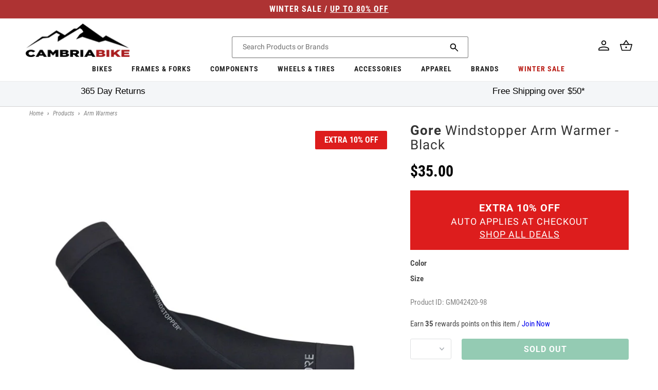

--- FILE ---
content_type: text/javascript;charset=UTF-8
request_url: https://searchserverapi.com/recommendations?api_key=5w1L9J3k5v&recommendation_widget_key=2V5S2G3W9Y7Q2O0&request_page=product&product_ids=7205083775158&recommendation_collection=&restrictBy%5Bquantity%5D=1%7C&restrictBy%5Bshopify_market_catalogs%5D=21110948022&union%5Bprice%5D%5Bmin%5D=price_US_USD&shopify_currency=USD&shopify_country=US&output=jsonp&callback=jQuery37103525941606811842_1768709540659&_=1768709540660
body_size: -32
content:
jQuery37103525941606811842_1768709540659({"error":"NO_PRODUCTS"});

--- FILE ---
content_type: application/javascript; charset=utf-8
request_url: https://searchanise-ef84.kxcdn.com/preload_data.5w1L9J3k5v.js
body_size: 10999
content:
window.Searchanise.preloadedSuggestions=['tail gate pads','return an item','how do i return an item','returns process','mix and match 3 for 2','santa cruz','pearl izumi','troy lee designs','mtb shoes','mtb helmet','full face helmets','knee pads','fox racing','mtb gloves','santa cruz 2024 bike discounts','park tool','pearl izumi women','new arrival','race face','elbow pads','mtb shorts','winter apparel','five ten','frames and forks','flat pedals','gt bikes','leatt helmet','mtb grips','mtb handlebars','water bottle','dropper post','bar tape','pearl izumi jersey','3 for 2 apparel','troy lee','mtb jersey','shimano shoes','water bottle cage','road shoes','santa cruz bronson','full face helmet','fox jersey','shimano components','3for2 apparel','crank brothers','mips helmet','troy lee designs helmet','camelbak hydration pack','cycling shoes','vaast bikes','mens apparel','shimano apparel','santa cruz d kit','brake pads','pearl izumi socks','mix and match apparel','park tools','3 for 2 components','tri suit','mtb pedals','reserve wheels','wolf tooth','mountain bike','shimano footwear','mega apparel','bottom bracket','wheels tires','maxxis tires','cycling jackets','shimano xt','dt swiss','santa cruz blur','winter gloves','women apparel','bottle cage','fox gloves','sram axs','mtb stems','ride concepts','ibis ripley','hydration pack','giro helmet','sun glasses','womens jersey','bib shorts','fox apparel','club ride','long sleeve jersey','bell helmets','kona bikes','bike rack','seat post','11 speed chain','mtb saddles','fox helmet','road helmet','santa cruz hightower','arm warmers','ibis ripmo','continental tires','dropper seatpost','mtb frames','mtb goggles','rim tape','niner rlt','gravel bike','handlebar tape','rear derailleur','hot deals','pearl izumi gloves','26 mtb tire','flat pedal shoes','mtb pants','kona process','road helmets','rear shocks','leatt knee pads','fast house','11 speed cassette','cranksets mtb','wheels and tires','clipless shoes','shimano xtr','shimano brake pads','chain lube','sram chain','wheel set','fasthouse jersey','cane creek','pearl izumi jacket','chris king','brake cable','marin bikes','fox helmets','shock pump','fox suspension','women\'s shorts','bike stand','disc rotor','chain tool','torque wrench','mtb jerseys','fox fork','leatt gloves','mountain bike shoes','shimano pedals','10 speed chain','one up','maxxis minion dhr ii','multi tool','troy lee jerseys','full face','leatt shoes','mtb helmets','frame protection','fox shorts','fat bike','hotdeal accessories','eastern alpaka 29','saddle bag','base layer','santa cruz nomad','seatpost clamp','shift cables','industry nine','sram gx','sram eagle','women\'s jerseys','shoe covers','fox ranger','thru axle','par tools','lock on grips','700c tire','sale forks','microshift advent x','dropper lever','body protection','10 speed cassette','wolf tooth components','shimano brakes','knee pad','bike shorts','derailleur hanger','santa cruz tallboy','cycling pants','mens socks','chest protector','tri shorts','santa cruz 5010','unit sunglasses','lizard skins','been m','single speed','leatt jersey','fox full','santa cruz reserve wheels','12 speed chain','leg warmers','schwalbe tires','mega drops components','bike light','nutcase helmets','louis garneau','muc off','27.5 rear wheel','shift cable','youth helmet','spd cleats','water bottles','tubeless valve','cycling vest','disc brake','stans sealant','liner shorts','700c tube','headset spacers','womens shorts','shimano chain','floor pump','rockshox suspension forks','reserve w','mud guard','de bike','fox mtb','sleeveless jersey','gravel tires','cycling jacket','brake rotors','sram cassette','power meter','bike helmet','pearl izumi shorts','troy lee gloves','body armor','se bikes','rear hub','pearl izumi pro','rear shock','shimano cassette','shimano crankset','rock shox','shimano rotor','e bikes','mavic apparel','3 for 2 footwear','bleed kit','cable housing','spd pedals','bike frame','poc helmet','road saddles','shimano shifter','spd shoes','water bottle cages','shimano brake','mountain bike helmets','fox pants','tubeless tires','brake lever','shimano di2','youth gloves','five ten freerider','garmin edge','tailgate pad','road bike','3for2 footwear','26 mtb tires','dirt jump','santa cruz mountain bike','fox proframe','dura ace','carbon handlebars','shimano grx','bike racks','bike lights','sidi mtb shoes','giro gloves','odi grips','maxxis minion dhf','m mountain bike','all bikes','oneup components','dirt jumper','santa cruz v10','mens shorts','pearl izumi elite','sram red','bike shoes','women jersey','9 speed chain','mavic shoes','t shirt','front derailleur','thermal jersey','youth jerseys','crank brothers pedals','shimano jackets','hip pack','troy lee jersey','sale helmets','mtb stem','long sleeve','pearl izumi shoes','wool socks','chain guide','fox speedframe pro','presta valve','chain ring','tire sealant','bib tights','mtb folding tires july discount','seat clamp','bottom bracket tool','tag metals','shimano deore','dt swiss spokes','electric bikes','shimano slx','gel gloves','womens jerseys','royal racing','mtb tires','helmet mips','gravel hot','troy lee helmet','orange seal','handle bars','shoe cover','heckler sl','fox transfer','mtb tires 29','mountain bike size','smith helmet','kids helmets','pro frame','advent x','shimano ultegra','deore 12 speed','clipless pedal','troy lee a3','kona rove','fox pro frame','santa cruz chameleon','sidi shoes','tire levers','gravel bikes','dropper remote','fox factory','v brake','eastern bmx','g form','co2 inflator','5 ten shoes','bike gloves','fox 36 fork','club ride apparel','pearl izumi mens','niner bikes','bell falcon','riser bars','deity components','cycling jersey','inner tubes','bianchi bike','fox helmet mtb','rain jacket','womens shoes','bike lock','santa cruz megatower','seat post clamp','frame bag','bell helmet','shimano bottom bracket','arm warmer','brake levers','bash guard','leatt shorts','troy lee skyline','disc brakes','cycling shorts','stem cap','165mm crankset','mega components','leatt elbow pads','giro shoes','mineral oil','9 speed cassette','handle bar tape','29 rear wheel','fasthouse gloves','7 idp helmet','fox shock','sram gx eagle','bar ends','xt brakes','bmx bikes','niner rip 9','sram force','microshift advent','hydration packs','full suspension bikes','fox socks','limar helmet','knee guard','spoke wrench','adventure ready racks','phone mount','sram rival','8 speed cassette','dt swiss 350','pearl izumi women jersey','short liner','sram crankset','fox forks','road tires','repair stand','kona honzo','kona sutra','troy lee designs jersey','headset spacer','gt bikes zaskar fs comp 29','women\'s tri suit','cycling gloves','mips a2','t shirts','sun sleeve','wtb saddle','tubeless kit','co2 cartridge','brake rotor','mens jerseys','quill stem','zaskar fs','fox jackets','700c wheelset','cush core','gift card','sram rotor','mtb rims','lezyne pump','mtb shoe','shimano brake lever','bike yoke','sombrio women\'s','maxxis assegai','trp brakes','mountain bike shorts','8 speed chain','fox suspension 2021','flat pedal','mud fender','ls jerseys','fox float','troy lee a2','sram brake pads','troy lee shorts','road gloves','12 speed cassette','intense tracer','july 4th','bike storage','shimano cleats','kmc chain','womens gloves','reserve wheel','sram derailleur','fox 2020 ranger','small frame','youth shorts','bike bell','sram x01','hardtail mtb','26 rear wheel','shimano chainring','lazer helmet','mountain bike gloves','shimano derailleur','nite rider','tubeless sealant','road jersey','shimano bleed kit','derailleur cable','shimano xt brakes','kick stand','sram dub bottom bracket','fox ranger shorts','mips a1','camelbak podium','quick release skewer','top cap','bibs shorts','shimano mineral oil','august email offer','ergon grips','tool kit','microshift acolyte','rear wheel','six six one','vaast e/1','light and motion','kids bikes','elbow pad','kali helmets','leatt elbow','7idp helmet','knee warmers','180mm rotor','cycling tights','brake cables','flat shoes','ibis mojo 3','3for2 short sleeve shirts','sram shifter','cables and housing','mtb sale wheels july discount','leatt knee','rear light','valve stem','shimano saint','dt swiss 240','ergon saddle','rim strip','oneup dropper','july 4th helmets','27.2mm seatposts','mix and match gloves','problem solvers','e bike','mountain bike helmet','shoes mtb','tacx trainers','fox 34 fork','brake adapter','wtb tires','mtb hubs','rockshox lyrik','mtb short','ripmo af','fox speedframe','leg warmer','chain cleaner','maxxis assegai 29','fox flexair','fox mud guard','bell super dh','pivot firebird','ergon grip','quick link','spoke nipples','rear rack','helmet mtb','santa cruz stigmata','fox defend','santa cruz heckler','oval chainring','winter glove','xtr brakes','ride concepts vice flat pedal shoes','crown race','rockshox pike','marzocchi bomber','lem helmets','magura brake','road bike helmets','front hub','santa cruz nomad 5','3for2 helmets','gx eagle','suspension forks','sram brake','fox proframe helmet','crank arm','100% full face helmet','e thirteen','gloves mtb','3 for 2 wheels','fox gloves mtb','tubes 700c','mtb handle bars','35mm stem','pnw components','brake pad','wide shoes','kool stop','fox jacket','intense primer','mens shoes','sram chainring','carbon wheelset','fox 38 forks','kona dew','shimano 12 speed chain','kona process 153','chainring bolts','pearl izumi thermal','lezyne light','bike pump','fox dropframe','troy lee d4','gx axs','27.5 front wheel','maxxis minion','26 wheel set','shimano rotors','pearl izumi womens','mtb fenders','giro mips','troy lee designs a2 mips','downhill bike','mountain shoes','sram xx1','top tube bag','women shorts','crank boots','pnw loam','brake caliper','clipless pedals','cane creek headset','pearl izumi tri','renthal fatbar','continental grand prix 5000','women shoes','m1 helmet','merino socks','disc brake pads','time pedals','mens gloves','chain whip','freehub body','9 speed shifter','leatt enduro','650b tires','xt shifter','mtb glove','fox knee pads','mix and match shorts','fox fender','seat bag','mtb flat shoes','mega drops apparel','leatt shoes 2023','heckler electric','centerlock rotor','brooks england','shimano 11 speed chain','ripley ls 2018','ibis mojo','sram 12 speed chain','fat tire','leatt goggles','aero bars','dropper post lever','marin rift zone','mountain bikes','niner rlt 9','160mm rotor','easton ec90','3/4 mtb jersey','gravel shoes','shimano spd cleats','santa cruz cc','women’s shorts','29 wheel set','handle bar','single speed cog','mtb helmet mips','cable cutter','cst tires','brake bleed kit','shimano rear derailleur','troy lee 2022','xt cassette','sram gx derailleur','sram bleed kit','tubeless tape','torque wrenches','work stand','nutcase helmet','toe covers','seatpost shim','digital shock pumps','mega drop helmets','shimano altus','turner rfx','jamie browne','trp rotor','merino wool','shifter cable','race face atlas','garmin mount','rockshox zeb','leatt airflex','jersey mtb','seven idp','marin san quentin','mens mtb shorts','ion jersey','hardtail bike','brake hose','kona frame','leatt mtb','panaracer gravel king','chainstay protector','winter cycling','fox rear shock','one up pedals','met helmet','ks suspension','valve core','wind jacket','black friday forks','fox forks promo','shimano 12 speed cassette','sram cassette 12','fox racing gloves','pearl izumi men','surly bike','women’s shoes','elbow guard','suspension seatpost','king cage','women\'s jersey','maxxis rekon','sram apex','mavic footwear','sram brakes','vittoria tires','troy lee designs a3','bike computers','santa cruz bullit','troy lee designs gloves','handlebar bag','mtb pedals flat','santa cruz highball','fox dropper post','kona wah wah','shimano brake bleed kit','ixs trigger','troy lee designs shorts','fizik shoes','shimano 105 r7000','shimano shifters','3 for 2 helmets','7 speed cassette','maxxis rekon 29','presta valve core','process 153 cr/dl','leatt mtb 4.0','platform pedals','eastern bikes','rival axs','31.8mm stem','sram nx','shimano disc brake pads','shimano mtb shoes','kona unit','27.5 boost wheels','black friday deals','sale apparel','fox full face helmets','tri short','203mm rotor','10 speed shifter','v brakes','front rack','pressure gauge','troy lee pants','sram eagle cassette','mini pump','women’s jersey','tire lever','shimano disc brake','star nut','bell super 3r','freerider pro','shimano front derailleur','truing stand','troy lee design','men\'s apparel','fox oil','kona wah wah 2','race face chester pedals','pearl izumi jersey mens','mega drops helmets','fox goggles','finish line','g-form pads','axs battery','bike frames','saddle bags','norco fluid','leatt airflex pro','women\'s sleeveless jerseys','mix and match jerseys','e mtb','youth jersey','square taper crankset','coil spring','external dropper post','womens mtb shoes','fox short','shimano 12 speed','end caps','pearl izumi 3 for 2 mtb','youth full face helmet','women jacket','7 speed shifter','mtb tubes','pedal wrench','chris king headset','bike grips','f x','crank set','hydraulic brakes','shimano shoe','chain link','multi tools','we are one','leatt 4.0 helmet','road shoe','women\'s cycling shoes','phone holder','kids gloves','bronson demo','flowline helmet','sram 12 speed cassette','brake housing','speedframe pro','windbreaker jacket','pearl izumi amfib','july 4th t shirts','esi grips','bar end plugs','shimano pads','santa cruz frame','hope brake','chain rings','short sleeve jersey','shimano cable','oil slick','quick release','group set','air pump','bike bag','skull cap','womens pearl izumi','7 idp m1','xx1 chain','shimano xt cassette','leatt jacket','dub bottom bracket','shimano brake hose','santa cruz bikes','deity grips','men\'s long sleeve jersey','thermal tights','helmet road','sock guy','shimano mt200','riser bar','road jerseys','fat bikes','shimano hubs','shimano dura ace','cassette tool','zoic shorts','chest protection','camelbak email','cinch chainring','trek bike','shimano cues','bike trainer','handlebar grips','kona hei hei','stans no tubes','stage helmet','sram groupset','womens socks','shimano acera','bike jersey','crank arms','rear lights','shimano zee','inner tube','tailgate bike pad','tank top','electra townie','road wheels','turner flux','kona process 134','31.8mm handlebars','bell super air r','tools email','hitch bike rack','24 bike tires','jagwire brake','shimano crank','shimano pedal','mega drop gloves','gt grade','race face turbine','oakley sunglasses','mtb saddle','demo bikes','youth knee pads','ibis ripmo af','shimano jersey','camelbak mule','shimano crank sets','gloves road','gt avalanche','tail light','7 speed chain','5 10 mtb shoes','end cap','sram axs upgrade kit','maxxis aggressor','32t chainring','limar helmets','bottle cages','tail gate pad','3 for 2 tires','santa cruz tallboy demo','dmr deathgrip','magic mary','shimano tourney','brooks saddles','riser handlebars','sram code rsc','troy lee stage','pearl izumi x-alp launch','bearing kit','sram battery','se bike','eastern growler','pearl izumi bib','ultegra cassette','troy lee ruckus','pivot switchblade','tire pressure gauge','gel glove','men\'s jersey','narrow wide chainring','650b wheelset','bike locks','road bike shoes','bike seats','fox spring','floor pumps','hope tech','womens cycling','five ten shoes','blur tr','xtr shifter','leatt pants','sram dub','mens jersey','rain pants','gravel tire','sram gx eagle groupset','shimano cassette 11','base layers','womens bike','square taper bottom bracket','batch bicycles','pannier bags','xt brake','helmet light','back pack','fox mtb shoes','fox dhx2','pearl izumi glove','chain tensioner','yt bik','men\'s shorts','tri singlet','front wheel','bike helmets','avid bb7','sram eagle chain','kmc chain 11 speed','grx crankset','valve cap','mtb wheelset','kona pedals','kona libre','rear axle','pearl izumi short','ultegra r8000','661 reset helmet','fox float x2','garmin varia','chain guard','men jersey','30t chainring','center lock','8 speed shifter','tubeless rim tape','slx brakes','30.9mm seatpost','winter shoes','cold weather gloves','santa cruz bike','look pedals','shimano lever','mtb clipless shoes','sram nx eagle','mips helmets','triathlon apparel','fox suspension 2022','ibis ripley af','pearl izumi tri suit','screaming yellow','pearl izumi base layer','hayes dominion a4','niner bsb','reverb axs','niner cyclocross','winter tights','park tool stand','vaast r/1 700c road bike ultegra','ixs helmets','brake fluid','oneup pedals','xtr chain','fox shoes','hot deals accessories','29 front wheel','fox proframe rs','wheels manufacturing','kids helmet','selle italia','leatt enduro 4.0','shimano road shoes','jagwire cable','shimano 11 speed','marin dsx','helmet fox','maxxis dissector','cervelo bikes','santa cruz reserve','cable crimps','wtb volt','glasses clear','shimano alivio','alpine stars','giro helmets','shimano saint brake','magura brake pads','tall boy','bike tire','cassette spacer','enve carbon wheels','troy lee a1','dropper cable','absolute black','square taper','mountain bike pants','wolf tooth dropper lever','white lightning','tektro brakes','look delta cleats','fat tire bike','yeti mtb','intense offer','jockey wheels','fox rampage','gravel wheel','chamois butt\'r','road bikes','cycling cap','ibis hakka mx','shimano 11 speed cassette','pearl izumi vest','bar end','sam hill','cantilever brakes','tire plug kit','frame protector','fox 2020 flexair','shin guards','road cycling shoes','cable hanger','shimano bleed','july 4th tires','leatt shoe','i9 wheel','fox ranger gloves','tee shirt','helmet sale','fox shirt','womens jacket','mtb gloves large','electra basket','gore jackets','gx chain','master link','kmc x10','womens mtb jersey','shimano hub','bmx parts','royal jersey','sram 11 speed','maxxis forekaster','shift cable housing','convertible jacket','shimano caliper','screaming pink','paul components','white industries','sram force axs','fork oil','cervelo aspero','headset cap','norco fluid fs a2 29','fly racing','rain jackets','composite pedals','shimano 10 speed cassette','helmets and','tri top','san quentin','bell super','pearl izumi pants','200mm rotor','womens tri suit','freewheel 7 speed','chain checker','shimano xt m8000','presta valve adaptor','fox jerseys','mtb socks','brake cable housing','folding bike','women gloves','shimano 10 speed','grease gun','fox 38 fork','sram bottom bracket','youth helmets','helmet full face','bike short','gravel wheelset','mtb full face helmets','photochromic sunglasses','sram code','trp brake pads','campagnolo ekar','mega gloves','ibis hd3','bianchi bottle','niner frame','shimano spd','bike saddle','orange sealant','pearl izumi jersey womens','yakima bike racks','smith sunglasses','leatt dbx','eastern alpaka','sram 12 speed','women bike jersey large','deity pedals','shimano brake pad','pnw dropper post','shimano 105 shifters','bike pedals','xtr cassette','triathlon shoes','fixed gear','lock ring','mtb tire','shimano shift cable','hot deals tools','gt zaskar','oury grips','fox hat','vaast r/1','mtb helmets mips','fox racing jersey','24 kids bikes','all mountain style','time atac','juliana joplin','ni er','super deluxe','dry lube','brake bleed','helmets mips','bar end shifters','beach cruiser','slx crankset','microshift sword','race face crankset','womens cycling jackets','tire inserts','osprey hydration','troy lee sprint','ns bikes','winter jacket','leatt protection','fox fork 29','proframe rs','hybrid bike','sram gx crankset','shimano jacket','juliana furtado','sdg saddle','gear bag','mtb grips lock','11 speed shifter','cycling bib','mountain bike grips','tag handlebar','lezyne tools','look keo cleats','bike bags','home page','men\'s gloves','troy lee d3','shimano transit','front light','maxxis dhr','schwalbe marathon','mega drop hydration','turner frame','womens apparel','mips full face helmets','fox float x','sram 11 speed chain','womens pants','brooks b17','sram gxp bottom bracket','kuat rack','bib short','dt swiss nipples','cane creek 40','maxxis ikon','dakine apparel','chamois cream','handlebar shim','bike chain','tubeless pump','shimano tiagra','di2 battery','michelin wild enduro','sram crank','lycra shorts','gx crankset','five ten impact','sram x01 eagle','pivot shuttle sl','head band','intense carbine','lubes and cleaning','tubeless repair','arm sleeve','road wheelset','continental tube','cycling socks','coil shock','mtb brakes','pike ultimate','neck gaiter','gravel frame','shimano xt shifter','troy lee designs skyline','12x142mm rear','chris king hub','661 evo helmet','210 x 55mm shock','truvativ descendant','women’s pearl izumi','time cleats','sram butter','sram 11 speed cassette','cone wrench','pearl izumi x-alp','pf30 bottom bracket','cable end crimps','leatt glove','youth apparel','thomson seatpost','shimano spd pedals','five ten freerider pro','fox dropper','fox speedframe pro helmet','nobby nic','29” wheel set','fox union','mtb long sleeve jerseys','bash guards','thermal gloves','mtb riser','maxxis dhr 27.5','jagwire housing','orange helmet','women cycling','kmc missing link','shimano olive','evil bikes','pearl izumi attack','cable guide','single speed chain','mtb bars','road components','xt chain','leatt 4.0 enduro','rift zone','womens cycling shorts','spank spoon','shimano freehub','sram maven','hot deals protection','eagle chain','sram nx 12 speed','stans dart','kona remote','disc rotors','defend wind jacket','intense email 2020','shimano 9 speed cassette','brake set','fox full face','women\'s pearl izumi','black spokes','seatpost 27.2mm','kona operator','mtb winter gloves','disc brake adapter','flat shoe','cushcore pro','bike seat','men shorts','heart rate monitor','shimano sora','orbea rise','shimano xtr brake','sale knee pads','fizik saddle','ripley af','sram sx','oneup edc','29 wheelset boost','pearl izumi select','slick honey','rock n roll','carbon handlebar','camelbak kudu','xt crankset','titanium bolts','fox x2','tektro brake pads','lake shoes','womens mtb','crank brothers shoes','shimano xt pedals','sunrace cassette','bronson xt','fox shocks','niner fork','race face stem','wolf tooth chainring','ibis hakka','troy lee flowline','maxxis minion dhf 27.5','elbow guards','small bike','dakine gloves','nx eagle','women\'s shoes','bike bells','rear fender','seat collar','schrader to presta','rotor bolts','mtb frame','hope rotor','brake parts','maxxis ardent','shimano bb','bianchi water bottle','timber bell','leatt dbx 3.0','fizik bar tape','kenda tires','f21 glv','fox racing helmet','12 speed cassettes','lizard skin','dumonde tech','softshell jacket','tire gauge','zoic liner','tubeless valve stems','hellcat clipless','seven idp helmet','crank puller','flat bar','mens pearl izumi','reserve sl','troy lee designs hoodie','easton wheel','bell sixer','sram gx axs','fox seal kit','eagle cassette','fox 40 fork','rlt 9 steel','shin guard','louis garneau women','gt bikes avalanche expert 29','race face chainring','chain wax','gt bike','sram centerline rotor','zaskar fs comp','mountain bike wheels','kids bike','hei hei','shimano cranks','pearl izumi women\'s','jagwire shift','fo helmet','tandem bike','leatt enduro helmet','one up dropper','womens liner','fsa crankset','mavic jersey','nutcase mips','xt pedals','fox dropframe pro','galfer pads','volume spacer','sram rear derailleur','leatt gravity','7 idp project 23 helmet','drop bars','giro dnd','phil wood','thumb shifter','mtb bikes','smith mainline','silca wax','barrel adjuster','cable end','bike computer','topeak pump','dakine hot laps','ion knee','race face bottom bracket','tri shoes','sram x5','chain 12 speed','troy lee helmets','toe clips','shift housing','bearing press','continental grand prix','fox 2020 defend','xt derailleur','suspension fork','park tool bleed kit','sram xx1 chain','carbon bars','mavic rim','maxxis dth','maxxis aggressor 29','revelate designs','fox 34 fork 2025','electra bell','tt helmet','shimano rear hub','rigid fork','men shoes','hayes dominion','marzocchi bomber cr','race face shorts','touring bike','pearl izumi sock','shimano xt 12 speed','cycling rain jackets','face mask','tires 700c','sram guide brake pads','sun ringle','mtb cranksets','gt sensor','gravel bar','mountain bike jersey','industry nine wheelset','flat pedal shoe','zeb ultimate','merino jersey','easton crank','gx cassette','youth glove','salsa anything','maxxis dissector 29','pear izumi','smith goggles','mavic crossmax','sram code brake pads','mavic socks','mtb wheels','all mens large','brake rotors 160mm','clipless mtb shoes','shimano xt brake pads','gloves women','35mm handlebars','24 in wheels','rip 9 rdo','shimano ef500','mountain bike shoe','170mm crankset','womens sleeveless jerseys','11 speed derailleur','women\'s gloves','fat tire cruiser','tri tops','flat mount','replacement threaded pedal insert','3/4 sleeve jersey','crank bolt','blackburn switch','grip tape','leatt body armor','tire liner','shimano socks','sram eagle xx1','fox racing proframe helmet','bullit electric','cambria bike','troy lee designs d4','v brake pads','thomson stem','five ten tld edition','shim am','shimano deore xt','rear hubs','tall socks','of o','shimano chain 11 speed','sidi mega','road stem','shimano disc','pedal tap','code rsc','mr tuffy','pearl izumi tights','fox mtb jersey','fox 38 factory','royal quantum','xtr pedals','7 idp m1 full face helmet','mtn bike','lem gavia road bike helmet','youth pants','mechanical disc brakes','thule bike rack','shimano xt chain','women’s gloves','adjustable stem','crank brothers stamp','bearing puller','short sleeve mtb jersey','camelbak eddy','fox dirtpaw','minion dhf','gore wear','helmet lights','skyline shorts','t type','rocky mountain','michelin tires','formula cura','women socks','xc shoes','rema tip top','carbon wheels','maxxis dhf','leatt mtb 1.0 all-mountain helmet 2022','neck brace','tt bike','tubular road tires','halo headband','for ear','50mm stem','toddler helmet','bell xr','hand up','a3 helmet','odi rogue','club ride shorts','mtb pants sale','electric bike','waist pack','womens bibshorts','ibis dv9','fox clothing','quill stem adapter','700c gravel tires','tire repair kit','wind vest','mtb flat pedals','kona cross','vee rubber','renthal handlebars','norco storm','sram axs battery','mtb jacket','liner short','race face grips','pearl izumi tank','shimano xt m8100','sixsixone helmets','marin san quentin 1','cycling jerseys','road bike tires','fox mtb helmets','31.6 seat post','shock hardware','raceface crankset','fall apparel','boa mtb shoes','sram 10 speed','poc knee pads','norco optic','center lock rotor','intense primer 2020','mega drops hydration','deore xt','pearl izumi tri shorts','fox tool','700c wheel','niner rdo','headset bearing','fox glove','crank brothers cleats','niner air 9','little nutty','fidlock bottle','se bikes 29','road pedals','abus helmets','easton stem','wah wah','giant stance','maxxis aspen','pearl izumi bib shorts','bmx bike','jersey women','shimano 10 speed chain','mix and match 3 for 2 helmet','165mm crank','mtb shirts','sram rival 1','troy lee designs d3','padded underwear','bike pants','box components','ibis mojo 4','garmin watch','brake noodle','cyclocross bike','leatt full face helmet','shimano xt derailleur','tire plug','royal apex','spd cleat','shimano alfine','tubeless tire','magic mary 29','kool stop brake pads','unit x','carbon seatpost','7idp knee','seat cover','micro spline','brake kit','planet bike','tld helmets','niner jet 9','full helmet','pearl iz','pearl izumi jersey women','grand prix 5000','kuat nv 2.0','shimano mt201','ride concepts vice','dura ace r9100','9 speed rear derailleur','dub crank','giro switchblade','fox decals','camelbak chase','freewheel tool','ks dropper post','chainring bolt','fox ranger short','tag metals t1','shuttle sl','maxima plush','sram powerlink','shin pads','gatorskin road','shorts liner','all sale products','wool sock','training wheels','xd cassette','spd pedal','bar grips','mountain bike tires','203mm brake rotor','mtb shoes clipless','hs2 rotor','bike stands','shimano xt crankset','full finger gloves','tannus armour','thru axle 15mm','shimano steps','pearl izumi elite jersey','sram guide','santa cruz reserve 30','cygo lite','niner rlt 9 steel','next r','fox transfer factory','fox ranger jersey','ultegra crankset','104 bcd chainring','womens cycling shoes','rockshox fender','fasthouse shorts','grx derailleur','shimano chainrings','pedros tire levers','minion dhr','surly handlebar','long sleeve jerseys','renthal stem','fox racing shorts','park tool grease','tubeless valves','abus gamechanger 2.0','women\'s cycling','race face crank','hope pro 4','marin e bike','padded cycling','pulley set','flannel shirt','29 forks suspension','shimano 10 speed derailleurs','womens mtb shorts','shimano quick link','magura mt','dot 5.1 fluid','sram force 1','leatt mtb helmet','juliana roubion','super deluxe coil','sx eagle','rockshox recon','troy lee drift','shimano xt brake','29 tires mtb','mips mtb helmet','hightower lt','sram rival axs','compression socks','niner rip 9 rdo 2018','ibis exie','women pearl izumi','bronson cc','hardtail frame','sram cassette 11 speed','30.9mm dropper','gx shifter','shorts mtb','mountain bike pedals','womens bike shorts','cable stop','winter socks','fox dhx','dhr ii','troy lee designs a2','sram gx chain','thru axle adapter','full face fox','tire patch','crank bolts','kona sutra ltd','kickstand rear','ultegra di2 kit','presta tube','troy lee designs pants','poc helmets','fanny pack','frame bags','bike stem','troy lee short','lizard skins grips','fox racing proframe rs helmet','santa cruz skitch','maxxis dhr 29','cinelli bar tape','long sleeve mtb jersey','troy lee designs ruckus','bb tool','intense sniper','chain stay protection','feedback stand','se racing','fox volume spacer','bb30 bottom bracket','fox x2 shocks','shimano disc brakes','marin fairfax','ergo grips','odi lock on grips','maxxis rambler','women’s mountain bike shoes','140mm disc rotor','7 idp m2 boa mtb helmet 2022','shimano mtb disc','fasthouse pants','27.2 dropper post','sram transmission','sram front derailleur','pearl izumi summit','leatt mtb 3.0 enduro helmet','all mountain','kona bike','womens tri shorts','jersey long sleeve','7 speed freewheel','fox rampage pro carbon','sram rear','disc brake set','podium chill','fox coil','slx derailleur','smith forefront 2','ice tech rotors','shimano brake rotor','sram link','mens jackets','norco sight','womens helmets','direct mount stem','race face pedals','fox air shaft','cateye wireless','women clothing','youth elbow pads','indoor cycling shoes','spank stem 50mm','charge spoon saddle','3x7 shifters','sram rotors','turner czar','700c tires','seat dropper post','evoc hip pack','mtb forks','mallet pedals','pedal pins','mens pants','missing link','160mm crankset','niner sir 9','shimano brake cable','gravel king','shimano hose','dirt jump frames','water cage','tool kits','sram pulley','34.9mm seatpost','27 in tires','shorts with liner','ultegra di2','niner wheelset','shimano brake adapter','shimano cleat','pirelli cinturato','ion shoes','bianchi frames','enduro helmet','sale bikes','xd driver','santa cruz grips','dt swiss competition','gu energy gel','shimano grease','santa cruz heckler sl','stem bolts','intense spider','leatt helmets','tacx boost trainer','road bike helmet','cycling caps','pannier racks','oakley helmet','ibis ripley 4','spank spike','rear brake','rockshox reverb','9 speed derailleurs','eastern alpaka 27.5 mtb','bmx tires','trainer tire','mavic mtb shoes','bike socks','mx wheelset','camelbak bottle','bar plug','centerlock adapter','race face handlebars','gravel wheels','hard tail bike','sram t-type','price match','trunk bag','trp spyre','direct mount chainring','electra grips','f and r cycle','shimano e-bike flat pedal','swiftwick socks','sram hood','sdg dropper','xx1 cassette','knee guards','computer mount','bib tight','shimano adapter','grip shift','super boost','gt force','xt brake pads','tire repair','100% mtb gloves','skyline air','serfas saddles','avid brake pads','troy lee air','gloves gel','troy lee glove','serfas light','abus motrip','cable ferrule','mens bike','ixs knee pads','v brake levers','men short','whitewall tire','womens short sleeve jersey','pnw coast','tire insert','fox 32 forks','floyds cbd','oury lock-on','youth full face','mtb shoes flat','patch kit','elite fly','head set','skyline pant','sram cable','shimano b','maxxis minion dhr','pearl izumi shoe','dt swiss 240s','bell super air','sur ron','lezyne gps','dropper post 27.2','tech tee','women\'s socks','shimano xtr pedals','womens long sleeve jersey','hayes disc brake','purple pedals','maxxis tube','leatt mtb 3.0','mirror bike','pearl izumi rove','sram level','kona unit x','mens bike shorts','sam hill knee','velo orange','vaast a/1','xtr brake','deore m4100','bell full face helmets','carbon wheel','wheel bag','socks womens','sports bra','niner rlt rdo','womens mountain bike shoes','tifosi sunglasses','sram chain 12 speed','look cleats','12x148mm boost rear','giant mtb','formula rotor','santa cruz bike\'s','shoes women','avid brake','pearl izumi expedition short','sram shifters','full suspension','hip packs','backpack hydration','slx shifter','slx cassette','rockshox super deluxe','fox women','troy lee a','shimano freewheel','rolf prima','shimano slx brake','shimano wheelset','star nut tool','womens jackets','sram force 22','chris king bottom bracket','fox mtb gloves','kmc 11 speed chain','easton bottom bracket','shimano claris','easton ec90 sl','pearl izumi womens jersey','disc brake rotor','fox rampage helmet','jersey mens','michelin dh','shimano m7000','sram bleed','leatt 3df','head lights','shimano hydraulic','bomber z1','valve core remover','dt swiss wheels','force axs','garmin cadence sensor 2','kryptonite lock','shimano me7','winter sale','x kona','wtb saddles','nomad large','derailleur hangers','niterider lumina','sram xx','x01 chain','troy lee designs air gloves','easton gravel','u lock','sale footwear','allen wrenches','pearl izumi pro jersey','shimano 9 speed chain','saint brake','bike fenders','rockshox sid','troy lee ace','kona big honzo','transition glove','hat deals','dual control','pearl gloves','santa cruz vala','gxp crankset','shimano oil','fox stickers','womens troy lee designs','pnw grips','carbon bikes','white helmet','fox racing hoodie','28t chainring','cantilever brake pads','dt swiss end cap','boost hub','bike pumps','mtb grip','cervelo soloist','free hub','30.9 dropper seatpost'];

--- FILE ---
content_type: text/javascript;charset=UTF-8
request_url: https://searchserverapi.com/recommendations?api_key=5w1L9J3k5v&recommendation_widget_key=7C9C1P8E9K1L0C8&request_page=product&product_ids=7205083775158&recommendation_collection=&restrictBy%5Bquantity%5D=1%7C&restrictBy%5Bshopify_market_catalogs%5D=21110948022&union%5Bprice%5D%5Bmin%5D=price_US_USD&shopify_currency=USD&shopify_country=US&output=jsonp&callback=jQuery37103525941606811842_1768709540657&_=1768709540658
body_size: 27869
content:
jQuery37103525941606811842_1768709540657({"totalItems":11,"startIndex":0,"itemsPerPage":20,"currentItemCount":11,"recommendation":{"title":"You Might Also Like"},"items":[{"product_id":"8081805017270","original_product_id":"8081805017270","title":"Louis Garneau Arm Warmers 3 - Black","description":"Louis Garneau Arm Warmers 3 The Louis Garneau Arm Warmers 3 are designed to provide warmth and comfort on those chilly rides. Made from HeatMaxx fabric with a soft brushed interior, these arm warmers efficiently wick away moisture while trapping heat, keeping your arms cozy as you ride. The biceps silicone grippers ensure they stay in place without slipping, and when things warm up, they're easy to remove and stow away in your pocket. Reflective logos enhance your visibility in low-light conditions, offering added safety. Features:  HeatMaxx fabric retains warmth while wicking away moisture Reflective logos for increased visibility in low light Silicone grippers at the biceps keep warmers securely in place Anti-chafing seams for enhanced comfort  Stay warm, visible, and comfortable with the Louis Garneau Arm Warmers 3 on your next ride.","link":"\/products\/louis-garneau-arm-warmers-3-black","price":"19.9900","list_price":"34.9900","quantity":"1","product_code":"GM092424-21","image_link":"https:\/\/cdn.shopify.com\/s\/files\/1\/0032\/9023\/4992\/files\/Garneau-Arm-Warmers-3-black_657x657_c7aadcd2-487a-45dd-ac71-a34be2916775_large.jpg?v=1727440612","vendor":"Louis Garneau","discount":"43","add_to_cart_id":"43494260703414","total_reviews":"2","reviews_average_score":"4.5","shopify_variants":[{"variant_id":"43494260637878","sku":"GM092424-21","barcode":"690222030611","price":"19.9900","list_price":"34.9900","taxable":"1","options":{"Color":"Black","Size":"X-Small"},"available":"0","search_variant_metafields_data":[],"filter_variant_metafields_data":[],"price_US_USD":"19.99","list_price_US_USD":"34.99","price_CA_CAD":"29.0","list_price_CA_CAD":"50.0","price_AU_AUD":"31.0","list_price_AU_AUD":"53.0","price_GB_GBP":"16.0","list_price_GB_GBP":"27.0","price_DE_USD":"19.99","price_IT_USD":"19.99","price_ZA_USD":"19.99","list_price_ZA_USD":"34.99","price_TW_USD":"19.99","list_price_TW_USD":"34.99","price_TH_USD":"19.99","list_price_TH_USD":"34.99","price_SK_USD":"19.99","price_SI_USD":"19.99","price_SG_USD":"19.99","list_price_SG_USD":"34.99","price_SE_USD":"19.99","price_SA_USD":"19.99","list_price_SA_USD":"34.99","price_RS_USD":"19.99","list_price_RS_USD":"34.99","price_RO_USD":"19.99","price_PT_USD":"19.99","price_PL_USD":"19.99","price_PH_USD":"19.99","list_price_PH_USD":"34.99","price_PE_USD":"19.99","list_price_PE_USD":"34.99","price_NZ_USD":"19.99","list_price_NZ_USD":"34.99","price_NO_USD":"19.99","price_NL_USD":"19.99","price_MY_USD":"19.99","list_price_MY_USD":"34.99","price_MX_USD":"19.99","list_price_MX_USD":"34.99","price_MK_USD":"19.99","list_price_MK_USD":"34.99","price_LU_USD":"19.99","price_KR_USD":"19.99","list_price_KR_USD":"34.99","price_IN_USD":"19.99","list_price_IN_USD":"34.99","price_IL_USD":"19.99","list_price_IL_USD":"34.99","price_ID_USD":"19.99","list_price_ID_USD":"34.99","price_HU_USD":"19.99","price_HR_USD":"19.99","price_HK_USD":"19.99","list_price_HK_USD":"34.99","price_GR_USD":"19.99","price_FR_USD":"19.99","price_DK_USD":"19.99","price_CZ_USD":"19.99","price_CY_USD":"19.99","price_CO_USD":"19.99","list_price_CO_USD":"34.99","price_CN_USD":"19.99","list_price_CN_USD":"34.99","price_CL_USD":"19.99","list_price_CL_USD":"34.99","price_CH_USD":"19.99","list_price_CH_USD":"34.99","price_BR_USD":"19.99","list_price_BR_USD":"34.99","price_BH_USD":"19.99","list_price_BH_USD":"34.99","price_BG_USD":"19.99","price_BE_USD":"19.99","price_AT_USD":"19.99","price_AR_USD":"19.99","list_price_AR_USD":"34.99","price_AE_USD":"19.99","list_price_AE_USD":"34.99","price_ZM_USD":"19.99","list_price_ZM_USD":"34.99","price_YT_USD":"19.99","list_price_YT_USD":"34.99","price_WS_USD":"19.99","list_price_WS_USD":"34.99","price_VU_USD":"19.99","list_price_VU_USD":"34.99","price_VN_USD":"19.99","list_price_VN_USD":"34.99","price_VG_USD":"19.99","list_price_VG_USD":"34.99","price_VC_USD":"19.99","list_price_VC_USD":"34.99","price_UZ_USD":"19.99","list_price_UZ_USD":"34.99","price_UY_USD":"19.99","list_price_UY_USD":"34.99","price_UG_USD":"19.99","list_price_UG_USD":"34.99","price_TZ_USD":"19.99","list_price_TZ_USD":"34.99","price_TV_AUD":"31.0","list_price_TV_AUD":"53.0","price_TT_USD":"19.99","list_price_TT_USD":"34.99","price_TO_USD":"19.99","list_price_TO_USD":"34.99","price_TN_USD":"19.99","list_price_TN_USD":"34.99","price_TL_USD":"19.99","list_price_TL_USD":"34.99","price_TG_USD":"19.99","list_price_TG_USD":"34.99","price_TD_USD":"19.99","list_price_TD_USD":"34.99","price_TC_USD":"19.99","list_price_TC_USD":"34.99","price_SZ_USD":"19.99","list_price_SZ_USD":"34.99","price_SV_USD":"19.99","list_price_SV_USD":"34.99","price_ST_USD":"19.99","list_price_ST_USD":"34.99","price_SR_USD":"19.99","list_price_SR_USD":"34.99","price_SN_USD":"19.99","list_price_SN_USD":"34.99","price_SM_USD":"19.99","list_price_SM_USD":"34.99","price_SL_USD":"19.99","list_price_SL_USD":"34.99","price_SC_USD":"19.99","list_price_SC_USD":"34.99","price_SB_USD":"19.99","list_price_SB_USD":"34.99","price_RW_USD":"19.99","list_price_RW_USD":"34.99","price_RE_USD":"19.99","list_price_RE_USD":"34.99","price_QA_USD":"19.99","list_price_QA_USD":"34.99","price_PY_USD":"19.99","list_price_PY_USD":"34.99","price_PK_USD":"19.99","list_price_PK_USD":"34.99","price_PG_USD":"19.99","list_price_PG_USD":"34.99","price_PF_USD":"19.99","list_price_PF_USD":"34.99","price_PA_USD":"19.99","list_price_PA_USD":"34.99","price_OM_USD":"19.99","list_price_OM_USD":"34.99","price_NU_USD":"19.99","list_price_NU_USD":"34.99","price_NR_AUD":"31.0","list_price_NR_AUD":"53.0","price_NP_USD":"19.99","list_price_NP_USD":"34.99","price_NI_USD":"19.99","list_price_NI_USD":"34.99","price_NG_USD":"19.99","list_price_NG_USD":"34.99","price_NC_USD":"19.99","list_price_NC_USD":"34.99","price_NA_USD":"19.99","list_price_NA_USD":"34.99","price_MZ_USD":"19.99","list_price_MZ_USD":"34.99","price_MW_USD":"19.99","list_price_MW_USD":"34.99","price_MV_USD":"19.99","list_price_MV_USD":"34.99","price_MU_USD":"19.99","list_price_MU_USD":"34.99","price_MT_USD":"19.99","price_MS_USD":"19.99","list_price_MS_USD":"34.99","price_TV_USD":"19.99","list_price_TV_USD":"34.99","price_NR_USD":"19.99","list_price_NR_USD":"34.99","price_MR_USD":"19.99","list_price_MR_USD":"34.99","price_MQ_USD":"19.99","list_price_MQ_USD":"34.99","price_MO_USD":"19.99","list_price_MO_USD":"34.99","price_MN_USD":"19.99","list_price_MN_USD":"34.99","price_MG_USD":"19.99","list_price_MG_USD":"34.99","price_MF_USD":"19.99","list_price_MF_USD":"34.99","price_ME_USD":"19.99","list_price_ME_USD":"34.99","price_MD_USD":"19.99","list_price_MD_USD":"34.99","price_MC_USD":"19.99","list_price_MC_USD":"34.99","price_MA_USD":"19.99","list_price_MA_USD":"34.99","price_LV_USD":"19.99","list_price_LV_USD":"34.99","price_LT_USD":"19.99","list_price_LT_USD":"34.99","price_LS_USD":"19.99","list_price_LS_USD":"34.99","price_LK_USD":"19.99","list_price_LK_USD":"34.99","price_LI_USD":"19.99","list_price_LI_USD":"34.99","price_LC_USD":"19.99","list_price_LC_USD":"34.99","price_LA_USD":"19.99","list_price_LA_USD":"34.99","price_KZ_USD":"19.99","list_price_KZ_USD":"34.99","price_KY_USD":"19.99","list_price_KY_USD":"34.99","price_KW_USD":"19.99","list_price_KW_USD":"34.99","price_KN_USD":"19.99","list_price_KN_USD":"34.99","price_KM_USD":"19.99","list_price_KM_USD":"34.99","price_KI_USD":"19.99","list_price_KI_USD":"34.99","price_KH_USD":"19.99","list_price_KH_USD":"34.99","price_KG_USD":"19.99","list_price_KG_USD":"34.99","price_KE_USD":"19.99","list_price_KE_USD":"34.99","price_JO_USD":"19.99","list_price_JO_USD":"34.99","price_JM_USD":"19.99","list_price_JM_USD":"34.99","price_JE_USD":"19.99","list_price_JE_USD":"34.99","price_IS_USD":"19.99","list_price_IS_USD":"34.99","price_HT_USD":"19.99","list_price_HT_USD":"34.99","price_HN_USD":"19.99","list_price_HN_USD":"34.99","price_GY_USD":"19.99","list_price_GY_USD":"34.99","price_GW_USD":"19.99","list_price_GW_USD":"34.99","price_GT_USD":"19.99","list_price_GT_USD":"34.99","price_GQ_USD":"19.99","list_price_GQ_USD":"34.99","price_GP_USD":"19.99","list_price_GP_USD":"34.99","price_GN_USD":"19.99","list_price_GN_USD":"34.99","price_GM_USD":"19.99","list_price_GM_USD":"34.99","price_GL_USD":"19.99","list_price_GL_USD":"34.99","price_GI_USD":"19.99","list_price_GI_USD":"34.99","price_GH_USD":"19.99","list_price_GH_USD":"34.99","price_GG_USD":"19.99","list_price_GG_USD":"34.99","price_GF_USD":"19.99","list_price_GF_USD":"34.99","price_GE_USD":"19.99","list_price_GE_USD":"34.99","price_GD_USD":"19.99","list_price_GD_USD":"34.99","price_GA_USD":"19.99","list_price_GA_USD":"34.99","price_FO_USD":"19.99","list_price_FO_USD":"34.99","price_FK_USD":"19.99","list_price_FK_USD":"34.99","price_FJ_USD":"19.99","list_price_FJ_USD":"34.99","price_FI_USD":"19.99","list_price_FI_USD":"34.99","price_ET_USD":"19.99","list_price_ET_USD":"34.99","price_EG_USD":"19.99","list_price_EG_USD":"34.99","price_EE_USD":"19.99","list_price_EE_USD":"34.99","price_EC_USD":"19.99","list_price_EC_USD":"34.99","price_DZ_USD":"19.99","list_price_DZ_USD":"34.99","price_DO_USD":"19.99","list_price_DO_USD":"34.99","price_DM_USD":"19.99","list_price_DM_USD":"34.99","price_DJ_USD":"19.99","list_price_DJ_USD":"34.99","price_CW_USD":"19.99","list_price_CW_USD":"34.99","price_CV_USD":"19.99","list_price_CV_USD":"34.99","price_CR_USD":"19.99","list_price_CR_USD":"34.99","price_CM_USD":"19.99","list_price_CM_USD":"34.99","price_CK_USD":"19.99","list_price_CK_USD":"34.99","price_BZ_USD":"19.99","list_price_BZ_USD":"34.99","price_BW_USD":"19.99","list_price_BW_USD":"34.99","price_BS_USD":"19.99","list_price_BS_USD":"34.99","price_BQ_USD":"19.99","list_price_BQ_USD":"34.99","price_BO_USD":"19.99","list_price_BO_USD":"34.99","price_BN_USD":"19.99","list_price_BN_USD":"34.99","price_BM_USD":"19.99","list_price_BM_USD":"34.99","price_BL_USD":"19.99","list_price_BL_USD":"34.99","price_BJ_USD":"19.99","list_price_BJ_USD":"34.99","price_BI_USD":"19.99","list_price_BI_USD":"34.99","price_BF_USD":"19.99","list_price_BF_USD":"34.99","price_BD_USD":"19.99","list_price_BD_USD":"34.99","price_BB_USD":"19.99","list_price_BB_USD":"34.99","price_BA_USD":"19.99","list_price_BA_USD":"34.99","price_AZ_USD":"19.99","list_price_AZ_USD":"34.99","price_AW_USD":"19.99","list_price_AW_USD":"34.99","price_AO_USD":"19.99","list_price_AO_USD":"34.99","price_AM_USD":"19.99","list_price_AM_USD":"34.99","price_AL_USD":"19.99","list_price_AL_USD":"34.99","price_AI_USD":"19.99","list_price_AI_USD":"34.99","price_AG_USD":"19.99","list_price_AG_USD":"34.99","price_AD_USD":"19.99","list_price_AD_USD":"34.99","image_link":"https:\/\/cdn.shopify.com\/s\/files\/1\/0032\/9023\/4992\/files\/Garneau-Arm-Warmers-3-black_657x657_c7aadcd2-487a-45dd-ac71-a34be2916775_large.jpg?v=1727440612","image_alt":"","quantity_total":"","link":"\/products\/louis-garneau-arm-warmers-3-black?variant=43494260637878"},{"variant_id":"43494260703414","sku":"GM092424-22","barcode":"690222030628","price":"19.9900","list_price":"34.9900","taxable":"1","options":{"Color":"Black","Size":"Small"},"available":"1","search_variant_metafields_data":[],"filter_variant_metafields_data":[],"price_US_USD":"19.99","list_price_US_USD":"34.99","price_CA_CAD":"29.0","list_price_CA_CAD":"50.0","price_AU_AUD":"31.0","list_price_AU_AUD":"53.0","price_GB_GBP":"16.0","list_price_GB_GBP":"27.0","price_DE_USD":"19.99","price_IT_USD":"19.99","price_ZA_USD":"19.99","list_price_ZA_USD":"34.99","price_TW_USD":"19.99","list_price_TW_USD":"34.99","price_TH_USD":"19.99","list_price_TH_USD":"34.99","price_SK_USD":"19.99","price_SI_USD":"19.99","price_SG_USD":"19.99","list_price_SG_USD":"34.99","price_SE_USD":"19.99","price_SA_USD":"19.99","list_price_SA_USD":"34.99","price_RS_USD":"19.99","list_price_RS_USD":"34.99","price_RO_USD":"19.99","price_PT_USD":"19.99","price_PL_USD":"19.99","price_PH_USD":"19.99","list_price_PH_USD":"34.99","price_PE_USD":"19.99","list_price_PE_USD":"34.99","price_NZ_USD":"19.99","list_price_NZ_USD":"34.99","price_NO_USD":"19.99","price_NL_USD":"19.99","price_MY_USD":"19.99","list_price_MY_USD":"34.99","price_MX_USD":"19.99","list_price_MX_USD":"34.99","price_MK_USD":"19.99","list_price_MK_USD":"34.99","price_LU_USD":"19.99","price_KR_USD":"19.99","list_price_KR_USD":"34.99","price_IN_USD":"19.99","list_price_IN_USD":"34.99","price_IL_USD":"19.99","list_price_IL_USD":"34.99","price_ID_USD":"19.99","list_price_ID_USD":"34.99","price_HU_USD":"19.99","price_HR_USD":"19.99","price_HK_USD":"19.99","list_price_HK_USD":"34.99","price_GR_USD":"19.99","price_FR_USD":"19.99","price_DK_USD":"19.99","price_CZ_USD":"19.99","price_CY_USD":"19.99","price_CO_USD":"19.99","list_price_CO_USD":"34.99","price_CN_USD":"19.99","list_price_CN_USD":"34.99","price_CL_USD":"19.99","list_price_CL_USD":"34.99","price_CH_USD":"19.99","list_price_CH_USD":"34.99","price_BR_USD":"19.99","list_price_BR_USD":"34.99","price_BH_USD":"19.99","list_price_BH_USD":"34.99","price_BG_USD":"19.99","price_BE_USD":"19.99","price_AT_USD":"19.99","price_AR_USD":"19.99","list_price_AR_USD":"34.99","price_AE_USD":"19.99","list_price_AE_USD":"34.99","price_ZM_USD":"19.99","list_price_ZM_USD":"34.99","price_YT_USD":"19.99","list_price_YT_USD":"34.99","price_WS_USD":"19.99","list_price_WS_USD":"34.99","price_VU_USD":"19.99","list_price_VU_USD":"34.99","price_VN_USD":"19.99","list_price_VN_USD":"34.99","price_VG_USD":"19.99","list_price_VG_USD":"34.99","price_VC_USD":"19.99","list_price_VC_USD":"34.99","price_UZ_USD":"19.99","list_price_UZ_USD":"34.99","price_UY_USD":"19.99","list_price_UY_USD":"34.99","price_UG_USD":"19.99","list_price_UG_USD":"34.99","price_TZ_USD":"19.99","list_price_TZ_USD":"34.99","price_TV_AUD":"31.0","list_price_TV_AUD":"53.0","price_TT_USD":"19.99","list_price_TT_USD":"34.99","price_TO_USD":"19.99","list_price_TO_USD":"34.99","price_TN_USD":"19.99","list_price_TN_USD":"34.99","price_TL_USD":"19.99","list_price_TL_USD":"34.99","price_TG_USD":"19.99","list_price_TG_USD":"34.99","price_TD_USD":"19.99","list_price_TD_USD":"34.99","price_TC_USD":"19.99","list_price_TC_USD":"34.99","price_SZ_USD":"19.99","list_price_SZ_USD":"34.99","price_SV_USD":"19.99","list_price_SV_USD":"34.99","price_ST_USD":"19.99","list_price_ST_USD":"34.99","price_SR_USD":"19.99","list_price_SR_USD":"34.99","price_SN_USD":"19.99","list_price_SN_USD":"34.99","price_SM_USD":"19.99","list_price_SM_USD":"34.99","price_SL_USD":"19.99","list_price_SL_USD":"34.99","price_SC_USD":"19.99","list_price_SC_USD":"34.99","price_SB_USD":"19.99","list_price_SB_USD":"34.99","price_RW_USD":"19.99","list_price_RW_USD":"34.99","price_RE_USD":"19.99","list_price_RE_USD":"34.99","price_QA_USD":"19.99","list_price_QA_USD":"34.99","price_PY_USD":"19.99","list_price_PY_USD":"34.99","price_PK_USD":"19.99","list_price_PK_USD":"34.99","price_PG_USD":"19.99","list_price_PG_USD":"34.99","price_PF_USD":"19.99","list_price_PF_USD":"34.99","price_PA_USD":"19.99","list_price_PA_USD":"34.99","price_OM_USD":"19.99","list_price_OM_USD":"34.99","price_NU_USD":"19.99","list_price_NU_USD":"34.99","price_NR_AUD":"31.0","list_price_NR_AUD":"53.0","price_NP_USD":"19.99","list_price_NP_USD":"34.99","price_NI_USD":"19.99","list_price_NI_USD":"34.99","price_NG_USD":"19.99","list_price_NG_USD":"34.99","price_NC_USD":"19.99","list_price_NC_USD":"34.99","price_NA_USD":"19.99","list_price_NA_USD":"34.99","price_MZ_USD":"19.99","list_price_MZ_USD":"34.99","price_MW_USD":"19.99","list_price_MW_USD":"34.99","price_MV_USD":"19.99","list_price_MV_USD":"34.99","price_MU_USD":"19.99","list_price_MU_USD":"34.99","price_MT_USD":"19.99","price_MS_USD":"19.99","list_price_MS_USD":"34.99","price_TV_USD":"19.99","list_price_TV_USD":"34.99","price_NR_USD":"19.99","list_price_NR_USD":"34.99","price_MR_USD":"19.99","list_price_MR_USD":"34.99","price_MQ_USD":"19.99","list_price_MQ_USD":"34.99","price_MO_USD":"19.99","list_price_MO_USD":"34.99","price_MN_USD":"19.99","list_price_MN_USD":"34.99","price_MG_USD":"19.99","list_price_MG_USD":"34.99","price_MF_USD":"19.99","list_price_MF_USD":"34.99","price_ME_USD":"19.99","list_price_ME_USD":"34.99","price_MD_USD":"19.99","list_price_MD_USD":"34.99","price_MC_USD":"19.99","list_price_MC_USD":"34.99","price_MA_USD":"19.99","list_price_MA_USD":"34.99","price_LV_USD":"19.99","list_price_LV_USD":"34.99","price_LT_USD":"19.99","list_price_LT_USD":"34.99","price_LS_USD":"19.99","list_price_LS_USD":"34.99","price_LK_USD":"19.99","list_price_LK_USD":"34.99","price_LI_USD":"19.99","list_price_LI_USD":"34.99","price_LC_USD":"19.99","list_price_LC_USD":"34.99","price_LA_USD":"19.99","list_price_LA_USD":"34.99","price_KZ_USD":"19.99","list_price_KZ_USD":"34.99","price_KY_USD":"19.99","list_price_KY_USD":"34.99","price_KW_USD":"19.99","list_price_KW_USD":"34.99","price_KN_USD":"19.99","list_price_KN_USD":"34.99","price_KM_USD":"19.99","list_price_KM_USD":"34.99","price_KI_USD":"19.99","list_price_KI_USD":"34.99","price_KH_USD":"19.99","list_price_KH_USD":"34.99","price_KG_USD":"19.99","list_price_KG_USD":"34.99","price_KE_USD":"19.99","list_price_KE_USD":"34.99","price_JO_USD":"19.99","list_price_JO_USD":"34.99","price_JM_USD":"19.99","list_price_JM_USD":"34.99","price_JE_USD":"19.99","list_price_JE_USD":"34.99","price_IS_USD":"19.99","list_price_IS_USD":"34.99","price_HT_USD":"19.99","list_price_HT_USD":"34.99","price_HN_USD":"19.99","list_price_HN_USD":"34.99","price_GY_USD":"19.99","list_price_GY_USD":"34.99","price_GW_USD":"19.99","list_price_GW_USD":"34.99","price_GT_USD":"19.99","list_price_GT_USD":"34.99","price_GQ_USD":"19.99","list_price_GQ_USD":"34.99","price_GP_USD":"19.99","list_price_GP_USD":"34.99","price_GN_USD":"19.99","list_price_GN_USD":"34.99","price_GM_USD":"19.99","list_price_GM_USD":"34.99","price_GL_USD":"19.99","list_price_GL_USD":"34.99","price_GI_USD":"19.99","list_price_GI_USD":"34.99","price_GH_USD":"19.99","list_price_GH_USD":"34.99","price_GG_USD":"19.99","list_price_GG_USD":"34.99","price_GF_USD":"19.99","list_price_GF_USD":"34.99","price_GE_USD":"19.99","list_price_GE_USD":"34.99","price_GD_USD":"19.99","list_price_GD_USD":"34.99","price_GA_USD":"19.99","list_price_GA_USD":"34.99","price_FO_USD":"19.99","list_price_FO_USD":"34.99","price_FK_USD":"19.99","list_price_FK_USD":"34.99","price_FJ_USD":"19.99","list_price_FJ_USD":"34.99","price_FI_USD":"19.99","list_price_FI_USD":"34.99","price_ET_USD":"19.99","list_price_ET_USD":"34.99","price_EG_USD":"19.99","list_price_EG_USD":"34.99","price_EE_USD":"19.99","list_price_EE_USD":"34.99","price_EC_USD":"19.99","list_price_EC_USD":"34.99","price_DZ_USD":"19.99","list_price_DZ_USD":"34.99","price_DO_USD":"19.99","list_price_DO_USD":"34.99","price_DM_USD":"19.99","list_price_DM_USD":"34.99","price_DJ_USD":"19.99","list_price_DJ_USD":"34.99","price_CW_USD":"19.99","list_price_CW_USD":"34.99","price_CV_USD":"19.99","list_price_CV_USD":"34.99","price_CR_USD":"19.99","list_price_CR_USD":"34.99","price_CM_USD":"19.99","list_price_CM_USD":"34.99","price_CK_USD":"19.99","list_price_CK_USD":"34.99","price_BZ_USD":"19.99","list_price_BZ_USD":"34.99","price_BW_USD":"19.99","list_price_BW_USD":"34.99","price_BS_USD":"19.99","list_price_BS_USD":"34.99","price_BQ_USD":"19.99","list_price_BQ_USD":"34.99","price_BO_USD":"19.99","list_price_BO_USD":"34.99","price_BN_USD":"19.99","list_price_BN_USD":"34.99","price_BM_USD":"19.99","list_price_BM_USD":"34.99","price_BL_USD":"19.99","list_price_BL_USD":"34.99","price_BJ_USD":"19.99","list_price_BJ_USD":"34.99","price_BI_USD":"19.99","list_price_BI_USD":"34.99","price_BF_USD":"19.99","list_price_BF_USD":"34.99","price_BD_USD":"19.99","list_price_BD_USD":"34.99","price_BB_USD":"19.99","list_price_BB_USD":"34.99","price_BA_USD":"19.99","list_price_BA_USD":"34.99","price_AZ_USD":"19.99","list_price_AZ_USD":"34.99","price_AW_USD":"19.99","list_price_AW_USD":"34.99","price_AO_USD":"19.99","list_price_AO_USD":"34.99","price_AM_USD":"19.99","list_price_AM_USD":"34.99","price_AL_USD":"19.99","list_price_AL_USD":"34.99","price_AI_USD":"19.99","list_price_AI_USD":"34.99","price_AG_USD":"19.99","list_price_AG_USD":"34.99","price_AD_USD":"19.99","list_price_AD_USD":"34.99","image_link":"https:\/\/cdn.shopify.com\/s\/files\/1\/0032\/9023\/4992\/files\/Garneau-Arm-Warmers-3-black_657x657_c7aadcd2-487a-45dd-ac71-a34be2916775_large.jpg?v=1727440612","image_alt":"","quantity_at_location_7328366704":"15","quantity_at_location_32099532874":"1","quantity_total":"16","link":"\/products\/louis-garneau-arm-warmers-3-black?variant=43494260703414"},{"variant_id":"43494260736182","sku":"GM092424-23","barcode":"690222030635","price":"19.9900","list_price":"34.9900","taxable":"1","options":{"Color":"Black","Size":"Medium"},"available":"1","search_variant_metafields_data":[],"filter_variant_metafields_data":[],"price_US_USD":"19.99","list_price_US_USD":"34.99","price_CA_CAD":"29.0","list_price_CA_CAD":"50.0","price_AU_AUD":"31.0","list_price_AU_AUD":"53.0","price_GB_GBP":"16.0","list_price_GB_GBP":"27.0","price_DE_USD":"19.99","price_IT_USD":"19.99","price_ZA_USD":"19.99","list_price_ZA_USD":"34.99","price_TW_USD":"19.99","list_price_TW_USD":"34.99","price_TH_USD":"19.99","list_price_TH_USD":"34.99","price_SK_USD":"19.99","price_SI_USD":"19.99","price_SG_USD":"19.99","list_price_SG_USD":"34.99","price_SE_USD":"19.99","price_SA_USD":"19.99","list_price_SA_USD":"34.99","price_RS_USD":"19.99","list_price_RS_USD":"34.99","price_RO_USD":"19.99","price_PT_USD":"19.99","price_PL_USD":"19.99","price_PH_USD":"19.99","list_price_PH_USD":"34.99","price_PE_USD":"19.99","list_price_PE_USD":"34.99","price_NZ_USD":"19.99","list_price_NZ_USD":"34.99","price_NO_USD":"19.99","price_NL_USD":"19.99","price_MY_USD":"19.99","list_price_MY_USD":"34.99","price_MX_USD":"19.99","list_price_MX_USD":"34.99","price_MK_USD":"19.99","list_price_MK_USD":"34.99","price_LU_USD":"19.99","price_KR_USD":"19.99","list_price_KR_USD":"34.99","price_IN_USD":"19.99","list_price_IN_USD":"34.99","price_IL_USD":"19.99","list_price_IL_USD":"34.99","price_ID_USD":"19.99","list_price_ID_USD":"34.99","price_HU_USD":"19.99","price_HR_USD":"19.99","price_HK_USD":"19.99","list_price_HK_USD":"34.99","price_GR_USD":"19.99","price_FR_USD":"19.99","price_DK_USD":"19.99","price_CZ_USD":"19.99","price_CY_USD":"19.99","price_CO_USD":"19.99","list_price_CO_USD":"34.99","price_CN_USD":"19.99","list_price_CN_USD":"34.99","price_CL_USD":"19.99","list_price_CL_USD":"34.99","price_CH_USD":"19.99","list_price_CH_USD":"34.99","price_BR_USD":"19.99","list_price_BR_USD":"34.99","price_BH_USD":"19.99","list_price_BH_USD":"34.99","price_BG_USD":"19.99","price_BE_USD":"19.99","price_AT_USD":"19.99","price_AR_USD":"19.99","list_price_AR_USD":"34.99","price_AE_USD":"19.99","list_price_AE_USD":"34.99","price_ZM_USD":"19.99","list_price_ZM_USD":"34.99","price_YT_USD":"19.99","list_price_YT_USD":"34.99","price_WS_USD":"19.99","list_price_WS_USD":"34.99","price_VU_USD":"19.99","list_price_VU_USD":"34.99","price_VN_USD":"19.99","list_price_VN_USD":"34.99","price_VG_USD":"19.99","list_price_VG_USD":"34.99","price_VC_USD":"19.99","list_price_VC_USD":"34.99","price_UZ_USD":"19.99","list_price_UZ_USD":"34.99","price_UY_USD":"19.99","list_price_UY_USD":"34.99","price_UG_USD":"19.99","list_price_UG_USD":"34.99","price_TZ_USD":"19.99","list_price_TZ_USD":"34.99","price_TV_AUD":"31.0","list_price_TV_AUD":"53.0","price_TT_USD":"19.99","list_price_TT_USD":"34.99","price_TO_USD":"19.99","list_price_TO_USD":"34.99","price_TN_USD":"19.99","list_price_TN_USD":"34.99","price_TL_USD":"19.99","list_price_TL_USD":"34.99","price_TG_USD":"19.99","list_price_TG_USD":"34.99","price_TD_USD":"19.99","list_price_TD_USD":"34.99","price_TC_USD":"19.99","list_price_TC_USD":"34.99","price_SZ_USD":"19.99","list_price_SZ_USD":"34.99","price_SV_USD":"19.99","list_price_SV_USD":"34.99","price_ST_USD":"19.99","list_price_ST_USD":"34.99","price_SR_USD":"19.99","list_price_SR_USD":"34.99","price_SN_USD":"19.99","list_price_SN_USD":"34.99","price_SM_USD":"19.99","list_price_SM_USD":"34.99","price_SL_USD":"19.99","list_price_SL_USD":"34.99","price_SC_USD":"19.99","list_price_SC_USD":"34.99","price_SB_USD":"19.99","list_price_SB_USD":"34.99","price_RW_USD":"19.99","list_price_RW_USD":"34.99","price_RE_USD":"19.99","list_price_RE_USD":"34.99","price_QA_USD":"19.99","list_price_QA_USD":"34.99","price_PY_USD":"19.99","list_price_PY_USD":"34.99","price_PK_USD":"19.99","list_price_PK_USD":"34.99","price_PG_USD":"19.99","list_price_PG_USD":"34.99","price_PF_USD":"19.99","list_price_PF_USD":"34.99","price_PA_USD":"19.99","list_price_PA_USD":"34.99","price_OM_USD":"19.99","list_price_OM_USD":"34.99","price_NU_USD":"19.99","list_price_NU_USD":"34.99","price_NR_AUD":"31.0","list_price_NR_AUD":"53.0","price_NP_USD":"19.99","list_price_NP_USD":"34.99","price_NI_USD":"19.99","list_price_NI_USD":"34.99","price_NG_USD":"19.99","list_price_NG_USD":"34.99","price_NC_USD":"19.99","list_price_NC_USD":"34.99","price_NA_USD":"19.99","list_price_NA_USD":"34.99","price_MZ_USD":"19.99","list_price_MZ_USD":"34.99","price_MW_USD":"19.99","list_price_MW_USD":"34.99","price_MV_USD":"19.99","list_price_MV_USD":"34.99","price_MU_USD":"19.99","list_price_MU_USD":"34.99","price_MT_USD":"19.99","price_MS_USD":"19.99","list_price_MS_USD":"34.99","price_TV_USD":"19.99","list_price_TV_USD":"34.99","price_NR_USD":"19.99","list_price_NR_USD":"34.99","price_MR_USD":"19.99","list_price_MR_USD":"34.99","price_MQ_USD":"19.99","list_price_MQ_USD":"34.99","price_MO_USD":"19.99","list_price_MO_USD":"34.99","price_MN_USD":"19.99","list_price_MN_USD":"34.99","price_MG_USD":"19.99","list_price_MG_USD":"34.99","price_MF_USD":"19.99","list_price_MF_USD":"34.99","price_ME_USD":"19.99","list_price_ME_USD":"34.99","price_MD_USD":"19.99","list_price_MD_USD":"34.99","price_MC_USD":"19.99","list_price_MC_USD":"34.99","price_MA_USD":"19.99","list_price_MA_USD":"34.99","price_LV_USD":"19.99","list_price_LV_USD":"34.99","price_LT_USD":"19.99","list_price_LT_USD":"34.99","price_LS_USD":"19.99","list_price_LS_USD":"34.99","price_LK_USD":"19.99","list_price_LK_USD":"34.99","price_LI_USD":"19.99","list_price_LI_USD":"34.99","price_LC_USD":"19.99","list_price_LC_USD":"34.99","price_LA_USD":"19.99","list_price_LA_USD":"34.99","price_KZ_USD":"19.99","list_price_KZ_USD":"34.99","price_KY_USD":"19.99","list_price_KY_USD":"34.99","price_KW_USD":"19.99","list_price_KW_USD":"34.99","price_KN_USD":"19.99","list_price_KN_USD":"34.99","price_KM_USD":"19.99","list_price_KM_USD":"34.99","price_KI_USD":"19.99","list_price_KI_USD":"34.99","price_KH_USD":"19.99","list_price_KH_USD":"34.99","price_KG_USD":"19.99","list_price_KG_USD":"34.99","price_KE_USD":"19.99","list_price_KE_USD":"34.99","price_JO_USD":"19.99","list_price_JO_USD":"34.99","price_JM_USD":"19.99","list_price_JM_USD":"34.99","price_JE_USD":"19.99","list_price_JE_USD":"34.99","price_IS_USD":"19.99","list_price_IS_USD":"34.99","price_HT_USD":"19.99","list_price_HT_USD":"34.99","price_HN_USD":"19.99","list_price_HN_USD":"34.99","price_GY_USD":"19.99","list_price_GY_USD":"34.99","price_GW_USD":"19.99","list_price_GW_USD":"34.99","price_GT_USD":"19.99","list_price_GT_USD":"34.99","price_GQ_USD":"19.99","list_price_GQ_USD":"34.99","price_GP_USD":"19.99","list_price_GP_USD":"34.99","price_GN_USD":"19.99","list_price_GN_USD":"34.99","price_GM_USD":"19.99","list_price_GM_USD":"34.99","price_GL_USD":"19.99","list_price_GL_USD":"34.99","price_GI_USD":"19.99","list_price_GI_USD":"34.99","price_GH_USD":"19.99","list_price_GH_USD":"34.99","price_GG_USD":"19.99","list_price_GG_USD":"34.99","price_GF_USD":"19.99","list_price_GF_USD":"34.99","price_GE_USD":"19.99","list_price_GE_USD":"34.99","price_GD_USD":"19.99","list_price_GD_USD":"34.99","price_GA_USD":"19.99","list_price_GA_USD":"34.99","price_FO_USD":"19.99","list_price_FO_USD":"34.99","price_FK_USD":"19.99","list_price_FK_USD":"34.99","price_FJ_USD":"19.99","list_price_FJ_USD":"34.99","price_FI_USD":"19.99","list_price_FI_USD":"34.99","price_ET_USD":"19.99","list_price_ET_USD":"34.99","price_EG_USD":"19.99","list_price_EG_USD":"34.99","price_EE_USD":"19.99","list_price_EE_USD":"34.99","price_EC_USD":"19.99","list_price_EC_USD":"34.99","price_DZ_USD":"19.99","list_price_DZ_USD":"34.99","price_DO_USD":"19.99","list_price_DO_USD":"34.99","price_DM_USD":"19.99","list_price_DM_USD":"34.99","price_DJ_USD":"19.99","list_price_DJ_USD":"34.99","price_CW_USD":"19.99","list_price_CW_USD":"34.99","price_CV_USD":"19.99","list_price_CV_USD":"34.99","price_CR_USD":"19.99","list_price_CR_USD":"34.99","price_CM_USD":"19.99","list_price_CM_USD":"34.99","price_CK_USD":"19.99","list_price_CK_USD":"34.99","price_BZ_USD":"19.99","list_price_BZ_USD":"34.99","price_BW_USD":"19.99","list_price_BW_USD":"34.99","price_BS_USD":"19.99","list_price_BS_USD":"34.99","price_BQ_USD":"19.99","list_price_BQ_USD":"34.99","price_BO_USD":"19.99","list_price_BO_USD":"34.99","price_BN_USD":"19.99","list_price_BN_USD":"34.99","price_BM_USD":"19.99","list_price_BM_USD":"34.99","price_BL_USD":"19.99","list_price_BL_USD":"34.99","price_BJ_USD":"19.99","list_price_BJ_USD":"34.99","price_BI_USD":"19.99","list_price_BI_USD":"34.99","price_BF_USD":"19.99","list_price_BF_USD":"34.99","price_BD_USD":"19.99","list_price_BD_USD":"34.99","price_BB_USD":"19.99","list_price_BB_USD":"34.99","price_BA_USD":"19.99","list_price_BA_USD":"34.99","price_AZ_USD":"19.99","list_price_AZ_USD":"34.99","price_AW_USD":"19.99","list_price_AW_USD":"34.99","price_AO_USD":"19.99","list_price_AO_USD":"34.99","price_AM_USD":"19.99","list_price_AM_USD":"34.99","price_AL_USD":"19.99","list_price_AL_USD":"34.99","price_AI_USD":"19.99","list_price_AI_USD":"34.99","price_AG_USD":"19.99","list_price_AG_USD":"34.99","price_AD_USD":"19.99","list_price_AD_USD":"34.99","image_link":"https:\/\/cdn.shopify.com\/s\/files\/1\/0032\/9023\/4992\/files\/Garneau-Arm-Warmers-3-black_657x657_c7aadcd2-487a-45dd-ac71-a34be2916775_large.jpg?v=1727440612","image_alt":"","quantity_at_location_7328366704":"94","quantity_at_location_32099532874":"1","quantity_total":"95","link":"\/products\/louis-garneau-arm-warmers-3-black?variant=43494260736182"},{"variant_id":"43494260768950","sku":"GM092424-24","barcode":"690222030642","price":"19.9900","list_price":"34.9900","taxable":"1","options":{"Color":"Black","Size":"Large"},"available":"1","search_variant_metafields_data":[],"filter_variant_metafields_data":[],"price_US_USD":"19.99","list_price_US_USD":"34.99","price_CA_CAD":"29.0","list_price_CA_CAD":"50.0","price_AU_AUD":"31.0","list_price_AU_AUD":"53.0","price_GB_GBP":"16.0","list_price_GB_GBP":"27.0","price_DE_USD":"19.99","price_IT_USD":"19.99","price_ZA_USD":"19.99","list_price_ZA_USD":"34.99","price_TW_USD":"19.99","list_price_TW_USD":"34.99","price_TH_USD":"19.99","list_price_TH_USD":"34.99","price_SK_USD":"19.99","price_SI_USD":"19.99","price_SG_USD":"19.99","list_price_SG_USD":"34.99","price_SE_USD":"19.99","price_SA_USD":"19.99","list_price_SA_USD":"34.99","price_RS_USD":"19.99","list_price_RS_USD":"34.99","price_RO_USD":"19.99","price_PT_USD":"19.99","price_PL_USD":"19.99","price_PH_USD":"19.99","list_price_PH_USD":"34.99","price_PE_USD":"19.99","list_price_PE_USD":"34.99","price_NZ_USD":"19.99","list_price_NZ_USD":"34.99","price_NO_USD":"19.99","price_NL_USD":"19.99","price_MY_USD":"19.99","list_price_MY_USD":"34.99","price_MX_USD":"19.99","list_price_MX_USD":"34.99","price_MK_USD":"19.99","list_price_MK_USD":"34.99","price_LU_USD":"19.99","price_KR_USD":"19.99","list_price_KR_USD":"34.99","price_IN_USD":"19.99","list_price_IN_USD":"34.99","price_IL_USD":"19.99","list_price_IL_USD":"34.99","price_ID_USD":"19.99","list_price_ID_USD":"34.99","price_HU_USD":"19.99","price_HR_USD":"19.99","price_HK_USD":"19.99","list_price_HK_USD":"34.99","price_GR_USD":"19.99","price_FR_USD":"19.99","price_DK_USD":"19.99","price_CZ_USD":"19.99","price_CY_USD":"19.99","price_CO_USD":"19.99","list_price_CO_USD":"34.99","price_CN_USD":"19.99","list_price_CN_USD":"34.99","price_CL_USD":"19.99","list_price_CL_USD":"34.99","price_CH_USD":"19.99","list_price_CH_USD":"34.99","price_BR_USD":"19.99","list_price_BR_USD":"34.99","price_BH_USD":"19.99","list_price_BH_USD":"34.99","price_BG_USD":"19.99","price_BE_USD":"19.99","price_AT_USD":"19.99","price_AR_USD":"19.99","list_price_AR_USD":"34.99","price_AE_USD":"19.99","list_price_AE_USD":"34.99","price_ZM_USD":"19.99","list_price_ZM_USD":"34.99","price_YT_USD":"19.99","list_price_YT_USD":"34.99","price_WS_USD":"19.99","list_price_WS_USD":"34.99","price_VU_USD":"19.99","list_price_VU_USD":"34.99","price_VN_USD":"19.99","list_price_VN_USD":"34.99","price_VG_USD":"19.99","list_price_VG_USD":"34.99","price_VC_USD":"19.99","list_price_VC_USD":"34.99","price_UZ_USD":"19.99","list_price_UZ_USD":"34.99","price_UY_USD":"19.99","list_price_UY_USD":"34.99","price_UG_USD":"19.99","list_price_UG_USD":"34.99","price_TZ_USD":"19.99","list_price_TZ_USD":"34.99","price_TV_AUD":"31.0","list_price_TV_AUD":"53.0","price_TT_USD":"19.99","list_price_TT_USD":"34.99","price_TO_USD":"19.99","list_price_TO_USD":"34.99","price_TN_USD":"19.99","list_price_TN_USD":"34.99","price_TL_USD":"19.99","list_price_TL_USD":"34.99","price_TG_USD":"19.99","list_price_TG_USD":"34.99","price_TD_USD":"19.99","list_price_TD_USD":"34.99","price_TC_USD":"19.99","list_price_TC_USD":"34.99","price_SZ_USD":"19.99","list_price_SZ_USD":"34.99","price_SV_USD":"19.99","list_price_SV_USD":"34.99","price_ST_USD":"19.99","list_price_ST_USD":"34.99","price_SR_USD":"19.99","list_price_SR_USD":"34.99","price_SN_USD":"19.99","list_price_SN_USD":"34.99","price_SM_USD":"19.99","list_price_SM_USD":"34.99","price_SL_USD":"19.99","list_price_SL_USD":"34.99","price_SC_USD":"19.99","list_price_SC_USD":"34.99","price_SB_USD":"19.99","list_price_SB_USD":"34.99","price_RW_USD":"19.99","list_price_RW_USD":"34.99","price_RE_USD":"19.99","list_price_RE_USD":"34.99","price_QA_USD":"19.99","list_price_QA_USD":"34.99","price_PY_USD":"19.99","list_price_PY_USD":"34.99","price_PK_USD":"19.99","list_price_PK_USD":"34.99","price_PG_USD":"19.99","list_price_PG_USD":"34.99","price_PF_USD":"19.99","list_price_PF_USD":"34.99","price_PA_USD":"19.99","list_price_PA_USD":"34.99","price_OM_USD":"19.99","list_price_OM_USD":"34.99","price_NU_USD":"19.99","list_price_NU_USD":"34.99","price_NR_AUD":"31.0","list_price_NR_AUD":"53.0","price_NP_USD":"19.99","list_price_NP_USD":"34.99","price_NI_USD":"19.99","list_price_NI_USD":"34.99","price_NG_USD":"19.99","list_price_NG_USD":"34.99","price_NC_USD":"19.99","list_price_NC_USD":"34.99","price_NA_USD":"19.99","list_price_NA_USD":"34.99","price_MZ_USD":"19.99","list_price_MZ_USD":"34.99","price_MW_USD":"19.99","list_price_MW_USD":"34.99","price_MV_USD":"19.99","list_price_MV_USD":"34.99","price_MU_USD":"19.99","list_price_MU_USD":"34.99","price_MT_USD":"19.99","price_MS_USD":"19.99","list_price_MS_USD":"34.99","price_TV_USD":"19.99","list_price_TV_USD":"34.99","price_NR_USD":"19.99","list_price_NR_USD":"34.99","price_MR_USD":"19.99","list_price_MR_USD":"34.99","price_MQ_USD":"19.99","list_price_MQ_USD":"34.99","price_MO_USD":"19.99","list_price_MO_USD":"34.99","price_MN_USD":"19.99","list_price_MN_USD":"34.99","price_MG_USD":"19.99","list_price_MG_USD":"34.99","price_MF_USD":"19.99","list_price_MF_USD":"34.99","price_ME_USD":"19.99","list_price_ME_USD":"34.99","price_MD_USD":"19.99","list_price_MD_USD":"34.99","price_MC_USD":"19.99","list_price_MC_USD":"34.99","price_MA_USD":"19.99","list_price_MA_USD":"34.99","price_LV_USD":"19.99","list_price_LV_USD":"34.99","price_LT_USD":"19.99","list_price_LT_USD":"34.99","price_LS_USD":"19.99","list_price_LS_USD":"34.99","price_LK_USD":"19.99","list_price_LK_USD":"34.99","price_LI_USD":"19.99","list_price_LI_USD":"34.99","price_LC_USD":"19.99","list_price_LC_USD":"34.99","price_LA_USD":"19.99","list_price_LA_USD":"34.99","price_KZ_USD":"19.99","list_price_KZ_USD":"34.99","price_KY_USD":"19.99","list_price_KY_USD":"34.99","price_KW_USD":"19.99","list_price_KW_USD":"34.99","price_KN_USD":"19.99","list_price_KN_USD":"34.99","price_KM_USD":"19.99","list_price_KM_USD":"34.99","price_KI_USD":"19.99","list_price_KI_USD":"34.99","price_KH_USD":"19.99","list_price_KH_USD":"34.99","price_KG_USD":"19.99","list_price_KG_USD":"34.99","price_KE_USD":"19.99","list_price_KE_USD":"34.99","price_JO_USD":"19.99","list_price_JO_USD":"34.99","price_JM_USD":"19.99","list_price_JM_USD":"34.99","price_JE_USD":"19.99","list_price_JE_USD":"34.99","price_IS_USD":"19.99","list_price_IS_USD":"34.99","price_HT_USD":"19.99","list_price_HT_USD":"34.99","price_HN_USD":"19.99","list_price_HN_USD":"34.99","price_GY_USD":"19.99","list_price_GY_USD":"34.99","price_GW_USD":"19.99","list_price_GW_USD":"34.99","price_GT_USD":"19.99","list_price_GT_USD":"34.99","price_GQ_USD":"19.99","list_price_GQ_USD":"34.99","price_GP_USD":"19.99","list_price_GP_USD":"34.99","price_GN_USD":"19.99","list_price_GN_USD":"34.99","price_GM_USD":"19.99","list_price_GM_USD":"34.99","price_GL_USD":"19.99","list_price_GL_USD":"34.99","price_GI_USD":"19.99","list_price_GI_USD":"34.99","price_GH_USD":"19.99","list_price_GH_USD":"34.99","price_GG_USD":"19.99","list_price_GG_USD":"34.99","price_GF_USD":"19.99","list_price_GF_USD":"34.99","price_GE_USD":"19.99","list_price_GE_USD":"34.99","price_GD_USD":"19.99","list_price_GD_USD":"34.99","price_GA_USD":"19.99","list_price_GA_USD":"34.99","price_FO_USD":"19.99","list_price_FO_USD":"34.99","price_FK_USD":"19.99","list_price_FK_USD":"34.99","price_FJ_USD":"19.99","list_price_FJ_USD":"34.99","price_FI_USD":"19.99","list_price_FI_USD":"34.99","price_ET_USD":"19.99","list_price_ET_USD":"34.99","price_EG_USD":"19.99","list_price_EG_USD":"34.99","price_EE_USD":"19.99","list_price_EE_USD":"34.99","price_EC_USD":"19.99","list_price_EC_USD":"34.99","price_DZ_USD":"19.99","list_price_DZ_USD":"34.99","price_DO_USD":"19.99","list_price_DO_USD":"34.99","price_DM_USD":"19.99","list_price_DM_USD":"34.99","price_DJ_USD":"19.99","list_price_DJ_USD":"34.99","price_CW_USD":"19.99","list_price_CW_USD":"34.99","price_CV_USD":"19.99","list_price_CV_USD":"34.99","price_CR_USD":"19.99","list_price_CR_USD":"34.99","price_CM_USD":"19.99","list_price_CM_USD":"34.99","price_CK_USD":"19.99","list_price_CK_USD":"34.99","price_BZ_USD":"19.99","list_price_BZ_USD":"34.99","price_BW_USD":"19.99","list_price_BW_USD":"34.99","price_BS_USD":"19.99","list_price_BS_USD":"34.99","price_BQ_USD":"19.99","list_price_BQ_USD":"34.99","price_BO_USD":"19.99","list_price_BO_USD":"34.99","price_BN_USD":"19.99","list_price_BN_USD":"34.99","price_BM_USD":"19.99","list_price_BM_USD":"34.99","price_BL_USD":"19.99","list_price_BL_USD":"34.99","price_BJ_USD":"19.99","list_price_BJ_USD":"34.99","price_BI_USD":"19.99","list_price_BI_USD":"34.99","price_BF_USD":"19.99","list_price_BF_USD":"34.99","price_BD_USD":"19.99","list_price_BD_USD":"34.99","price_BB_USD":"19.99","list_price_BB_USD":"34.99","price_BA_USD":"19.99","list_price_BA_USD":"34.99","price_AZ_USD":"19.99","list_price_AZ_USD":"34.99","price_AW_USD":"19.99","list_price_AW_USD":"34.99","price_AO_USD":"19.99","list_price_AO_USD":"34.99","price_AM_USD":"19.99","list_price_AM_USD":"34.99","price_AL_USD":"19.99","list_price_AL_USD":"34.99","price_AI_USD":"19.99","list_price_AI_USD":"34.99","price_AG_USD":"19.99","list_price_AG_USD":"34.99","price_AD_USD":"19.99","list_price_AD_USD":"34.99","image_link":"https:\/\/cdn.shopify.com\/s\/files\/1\/0032\/9023\/4992\/files\/Garneau-Arm-Warmers-3-black_657x657_c7aadcd2-487a-45dd-ac71-a34be2916775_large.jpg?v=1727440612","image_alt":"","quantity_at_location_7328366704":"85","quantity_at_location_32099532874":"1","quantity_total":"86","link":"\/products\/louis-garneau-arm-warmers-3-black?variant=43494260768950"},{"variant_id":"43494260801718","sku":"GM092424-25","barcode":"690222030659","price":"19.9900","list_price":"34.9900","taxable":"1","options":{"Color":"Black","Size":"X-Large"},"available":"1","search_variant_metafields_data":[],"filter_variant_metafields_data":[],"price_US_USD":"19.99","list_price_US_USD":"34.99","price_CA_CAD":"29.0","list_price_CA_CAD":"50.0","price_AU_AUD":"31.0","list_price_AU_AUD":"53.0","price_GB_GBP":"16.0","list_price_GB_GBP":"27.0","price_DE_USD":"19.99","price_IT_USD":"19.99","price_ZA_USD":"19.99","list_price_ZA_USD":"34.99","price_TW_USD":"19.99","list_price_TW_USD":"34.99","price_TH_USD":"19.99","list_price_TH_USD":"34.99","price_SK_USD":"19.99","price_SI_USD":"19.99","price_SG_USD":"19.99","list_price_SG_USD":"34.99","price_SE_USD":"19.99","price_SA_USD":"19.99","list_price_SA_USD":"34.99","price_RS_USD":"19.99","list_price_RS_USD":"34.99","price_RO_USD":"19.99","price_PT_USD":"19.99","price_PL_USD":"19.99","price_PH_USD":"19.99","list_price_PH_USD":"34.99","price_PE_USD":"19.99","list_price_PE_USD":"34.99","price_NZ_USD":"19.99","list_price_NZ_USD":"34.99","price_NO_USD":"19.99","price_NL_USD":"19.99","price_MY_USD":"19.99","list_price_MY_USD":"34.99","price_MX_USD":"19.99","list_price_MX_USD":"34.99","price_MK_USD":"19.99","list_price_MK_USD":"34.99","price_LU_USD":"19.99","price_KR_USD":"19.99","list_price_KR_USD":"34.99","price_IN_USD":"19.99","list_price_IN_USD":"34.99","price_IL_USD":"19.99","list_price_IL_USD":"34.99","price_ID_USD":"19.99","list_price_ID_USD":"34.99","price_HU_USD":"19.99","price_HR_USD":"19.99","price_HK_USD":"19.99","list_price_HK_USD":"34.99","price_GR_USD":"19.99","price_FR_USD":"19.99","price_DK_USD":"19.99","price_CZ_USD":"19.99","price_CY_USD":"19.99","price_CO_USD":"19.99","list_price_CO_USD":"34.99","price_CN_USD":"19.99","list_price_CN_USD":"34.99","price_CL_USD":"19.99","list_price_CL_USD":"34.99","price_CH_USD":"19.99","list_price_CH_USD":"34.99","price_BR_USD":"19.99","list_price_BR_USD":"34.99","price_BH_USD":"19.99","list_price_BH_USD":"34.99","price_BG_USD":"19.99","price_BE_USD":"19.99","price_AT_USD":"19.99","price_AR_USD":"19.99","list_price_AR_USD":"34.99","price_AE_USD":"19.99","list_price_AE_USD":"34.99","price_ZM_USD":"19.99","list_price_ZM_USD":"34.99","price_YT_USD":"19.99","list_price_YT_USD":"34.99","price_WS_USD":"19.99","list_price_WS_USD":"34.99","price_VU_USD":"19.99","list_price_VU_USD":"34.99","price_VN_USD":"19.99","list_price_VN_USD":"34.99","price_VG_USD":"19.99","list_price_VG_USD":"34.99","price_VC_USD":"19.99","list_price_VC_USD":"34.99","price_UZ_USD":"19.99","list_price_UZ_USD":"34.99","price_UY_USD":"19.99","list_price_UY_USD":"34.99","price_UG_USD":"19.99","list_price_UG_USD":"34.99","price_TZ_USD":"19.99","list_price_TZ_USD":"34.99","price_TV_AUD":"31.0","list_price_TV_AUD":"53.0","price_TT_USD":"19.99","list_price_TT_USD":"34.99","price_TO_USD":"19.99","list_price_TO_USD":"34.99","price_TN_USD":"19.99","list_price_TN_USD":"34.99","price_TL_USD":"19.99","list_price_TL_USD":"34.99","price_TG_USD":"19.99","list_price_TG_USD":"34.99","price_TD_USD":"19.99","list_price_TD_USD":"34.99","price_TC_USD":"19.99","list_price_TC_USD":"34.99","price_SZ_USD":"19.99","list_price_SZ_USD":"34.99","price_SV_USD":"19.99","list_price_SV_USD":"34.99","price_ST_USD":"19.99","list_price_ST_USD":"34.99","price_SR_USD":"19.99","list_price_SR_USD":"34.99","price_SN_USD":"19.99","list_price_SN_USD":"34.99","price_SM_USD":"19.99","list_price_SM_USD":"34.99","price_SL_USD":"19.99","list_price_SL_USD":"34.99","price_SC_USD":"19.99","list_price_SC_USD":"34.99","price_SB_USD":"19.99","list_price_SB_USD":"34.99","price_RW_USD":"19.99","list_price_RW_USD":"34.99","price_RE_USD":"19.99","list_price_RE_USD":"34.99","price_QA_USD":"19.99","list_price_QA_USD":"34.99","price_PY_USD":"19.99","list_price_PY_USD":"34.99","price_PK_USD":"19.99","list_price_PK_USD":"34.99","price_PG_USD":"19.99","list_price_PG_USD":"34.99","price_PF_USD":"19.99","list_price_PF_USD":"34.99","price_PA_USD":"19.99","list_price_PA_USD":"34.99","price_OM_USD":"19.99","list_price_OM_USD":"34.99","price_NU_USD":"19.99","list_price_NU_USD":"34.99","price_NR_AUD":"31.0","list_price_NR_AUD":"53.0","price_NP_USD":"19.99","list_price_NP_USD":"34.99","price_NI_USD":"19.99","list_price_NI_USD":"34.99","price_NG_USD":"19.99","list_price_NG_USD":"34.99","price_NC_USD":"19.99","list_price_NC_USD":"34.99","price_NA_USD":"19.99","list_price_NA_USD":"34.99","price_MZ_USD":"19.99","list_price_MZ_USD":"34.99","price_MW_USD":"19.99","list_price_MW_USD":"34.99","price_MV_USD":"19.99","list_price_MV_USD":"34.99","price_MU_USD":"19.99","list_price_MU_USD":"34.99","price_MT_USD":"19.99","price_MS_USD":"19.99","list_price_MS_USD":"34.99","price_TV_USD":"19.99","list_price_TV_USD":"34.99","price_NR_USD":"19.99","list_price_NR_USD":"34.99","price_MR_USD":"19.99","list_price_MR_USD":"34.99","price_MQ_USD":"19.99","list_price_MQ_USD":"34.99","price_MO_USD":"19.99","list_price_MO_USD":"34.99","price_MN_USD":"19.99","list_price_MN_USD":"34.99","price_MG_USD":"19.99","list_price_MG_USD":"34.99","price_MF_USD":"19.99","list_price_MF_USD":"34.99","price_ME_USD":"19.99","list_price_ME_USD":"34.99","price_MD_USD":"19.99","list_price_MD_USD":"34.99","price_MC_USD":"19.99","list_price_MC_USD":"34.99","price_MA_USD":"19.99","list_price_MA_USD":"34.99","price_LV_USD":"19.99","list_price_LV_USD":"34.99","price_LT_USD":"19.99","list_price_LT_USD":"34.99","price_LS_USD":"19.99","list_price_LS_USD":"34.99","price_LK_USD":"19.99","list_price_LK_USD":"34.99","price_LI_USD":"19.99","list_price_LI_USD":"34.99","price_LC_USD":"19.99","list_price_LC_USD":"34.99","price_LA_USD":"19.99","list_price_LA_USD":"34.99","price_KZ_USD":"19.99","list_price_KZ_USD":"34.99","price_KY_USD":"19.99","list_price_KY_USD":"34.99","price_KW_USD":"19.99","list_price_KW_USD":"34.99","price_KN_USD":"19.99","list_price_KN_USD":"34.99","price_KM_USD":"19.99","list_price_KM_USD":"34.99","price_KI_USD":"19.99","list_price_KI_USD":"34.99","price_KH_USD":"19.99","list_price_KH_USD":"34.99","price_KG_USD":"19.99","list_price_KG_USD":"34.99","price_KE_USD":"19.99","list_price_KE_USD":"34.99","price_JO_USD":"19.99","list_price_JO_USD":"34.99","price_JM_USD":"19.99","list_price_JM_USD":"34.99","price_JE_USD":"19.99","list_price_JE_USD":"34.99","price_IS_USD":"19.99","list_price_IS_USD":"34.99","price_HT_USD":"19.99","list_price_HT_USD":"34.99","price_HN_USD":"19.99","list_price_HN_USD":"34.99","price_GY_USD":"19.99","list_price_GY_USD":"34.99","price_GW_USD":"19.99","list_price_GW_USD":"34.99","price_GT_USD":"19.99","list_price_GT_USD":"34.99","price_GQ_USD":"19.99","list_price_GQ_USD":"34.99","price_GP_USD":"19.99","list_price_GP_USD":"34.99","price_GN_USD":"19.99","list_price_GN_USD":"34.99","price_GM_USD":"19.99","list_price_GM_USD":"34.99","price_GL_USD":"19.99","list_price_GL_USD":"34.99","price_GI_USD":"19.99","list_price_GI_USD":"34.99","price_GH_USD":"19.99","list_price_GH_USD":"34.99","price_GG_USD":"19.99","list_price_GG_USD":"34.99","price_GF_USD":"19.99","list_price_GF_USD":"34.99","price_GE_USD":"19.99","list_price_GE_USD":"34.99","price_GD_USD":"19.99","list_price_GD_USD":"34.99","price_GA_USD":"19.99","list_price_GA_USD":"34.99","price_FO_USD":"19.99","list_price_FO_USD":"34.99","price_FK_USD":"19.99","list_price_FK_USD":"34.99","price_FJ_USD":"19.99","list_price_FJ_USD":"34.99","price_FI_USD":"19.99","list_price_FI_USD":"34.99","price_ET_USD":"19.99","list_price_ET_USD":"34.99","price_EG_USD":"19.99","list_price_EG_USD":"34.99","price_EE_USD":"19.99","list_price_EE_USD":"34.99","price_EC_USD":"19.99","list_price_EC_USD":"34.99","price_DZ_USD":"19.99","list_price_DZ_USD":"34.99","price_DO_USD":"19.99","list_price_DO_USD":"34.99","price_DM_USD":"19.99","list_price_DM_USD":"34.99","price_DJ_USD":"19.99","list_price_DJ_USD":"34.99","price_CW_USD":"19.99","list_price_CW_USD":"34.99","price_CV_USD":"19.99","list_price_CV_USD":"34.99","price_CR_USD":"19.99","list_price_CR_USD":"34.99","price_CM_USD":"19.99","list_price_CM_USD":"34.99","price_CK_USD":"19.99","list_price_CK_USD":"34.99","price_BZ_USD":"19.99","list_price_BZ_USD":"34.99","price_BW_USD":"19.99","list_price_BW_USD":"34.99","price_BS_USD":"19.99","list_price_BS_USD":"34.99","price_BQ_USD":"19.99","list_price_BQ_USD":"34.99","price_BO_USD":"19.99","list_price_BO_USD":"34.99","price_BN_USD":"19.99","list_price_BN_USD":"34.99","price_BM_USD":"19.99","list_price_BM_USD":"34.99","price_BL_USD":"19.99","list_price_BL_USD":"34.99","price_BJ_USD":"19.99","list_price_BJ_USD":"34.99","price_BI_USD":"19.99","list_price_BI_USD":"34.99","price_BF_USD":"19.99","list_price_BF_USD":"34.99","price_BD_USD":"19.99","list_price_BD_USD":"34.99","price_BB_USD":"19.99","list_price_BB_USD":"34.99","price_BA_USD":"19.99","list_price_BA_USD":"34.99","price_AZ_USD":"19.99","list_price_AZ_USD":"34.99","price_AW_USD":"19.99","list_price_AW_USD":"34.99","price_AO_USD":"19.99","list_price_AO_USD":"34.99","price_AM_USD":"19.99","list_price_AM_USD":"34.99","price_AL_USD":"19.99","list_price_AL_USD":"34.99","price_AI_USD":"19.99","list_price_AI_USD":"34.99","price_AG_USD":"19.99","list_price_AG_USD":"34.99","price_AD_USD":"19.99","list_price_AD_USD":"34.99","image_link":"https:\/\/cdn.shopify.com\/s\/files\/1\/0032\/9023\/4992\/files\/Garneau-Arm-Warmers-3-black_657x657_c7aadcd2-487a-45dd-ac71-a34be2916775_large.jpg?v=1727440612","image_alt":"","quantity_at_location_7328366704":"32","quantity_at_location_32099532874":"1","quantity_total":"33","link":"\/products\/louis-garneau-arm-warmers-3-black?variant=43494260801718"},{"variant_id":"43494260834486","sku":"GM092424-26","barcode":"690222030666","price":"19.9900","list_price":"34.9900","taxable":"1","options":{"Color":"Black","Size":"2X-Large"},"available":"0","search_variant_metafields_data":[],"filter_variant_metafields_data":[],"price_US_USD":"19.99","list_price_US_USD":"34.99","price_CA_CAD":"29.0","list_price_CA_CAD":"50.0","price_AU_AUD":"31.0","list_price_AU_AUD":"53.0","price_GB_GBP":"16.0","list_price_GB_GBP":"27.0","price_DE_USD":"19.99","price_IT_USD":"19.99","price_ZA_USD":"19.99","list_price_ZA_USD":"34.99","price_TW_USD":"19.99","list_price_TW_USD":"34.99","price_TH_USD":"19.99","list_price_TH_USD":"34.99","price_SK_USD":"19.99","price_SI_USD":"19.99","price_SG_USD":"19.99","list_price_SG_USD":"34.99","price_SE_USD":"19.99","price_SA_USD":"19.99","list_price_SA_USD":"34.99","price_RS_USD":"19.99","list_price_RS_USD":"34.99","price_RO_USD":"19.99","price_PT_USD":"19.99","price_PL_USD":"19.99","price_PH_USD":"19.99","list_price_PH_USD":"34.99","price_PE_USD":"19.99","list_price_PE_USD":"34.99","price_NZ_USD":"19.99","list_price_NZ_USD":"34.99","price_NO_USD":"19.99","price_NL_USD":"19.99","price_MY_USD":"19.99","list_price_MY_USD":"34.99","price_MX_USD":"19.99","list_price_MX_USD":"34.99","price_MK_USD":"19.99","list_price_MK_USD":"34.99","price_LU_USD":"19.99","price_KR_USD":"19.99","list_price_KR_USD":"34.99","price_IN_USD":"19.99","list_price_IN_USD":"34.99","price_IL_USD":"19.99","list_price_IL_USD":"34.99","price_ID_USD":"19.99","list_price_ID_USD":"34.99","price_HU_USD":"19.99","price_HR_USD":"19.99","price_HK_USD":"19.99","list_price_HK_USD":"34.99","price_GR_USD":"19.99","price_FR_USD":"19.99","price_DK_USD":"19.99","price_CZ_USD":"19.99","price_CY_USD":"19.99","price_CO_USD":"19.99","list_price_CO_USD":"34.99","price_CN_USD":"19.99","list_price_CN_USD":"34.99","price_CL_USD":"19.99","list_price_CL_USD":"34.99","price_CH_USD":"19.99","list_price_CH_USD":"34.99","price_BR_USD":"19.99","list_price_BR_USD":"34.99","price_BH_USD":"19.99","list_price_BH_USD":"34.99","price_BG_USD":"19.99","price_BE_USD":"19.99","price_AT_USD":"19.99","price_AR_USD":"19.99","list_price_AR_USD":"34.99","price_AE_USD":"19.99","list_price_AE_USD":"34.99","price_ZM_USD":"19.99","list_price_ZM_USD":"34.99","price_YT_USD":"19.99","list_price_YT_USD":"34.99","price_WS_USD":"19.99","list_price_WS_USD":"34.99","price_VU_USD":"19.99","list_price_VU_USD":"34.99","price_VN_USD":"19.99","list_price_VN_USD":"34.99","price_VG_USD":"19.99","list_price_VG_USD":"34.99","price_VC_USD":"19.99","list_price_VC_USD":"34.99","price_UZ_USD":"19.99","list_price_UZ_USD":"34.99","price_UY_USD":"19.99","list_price_UY_USD":"34.99","price_UG_USD":"19.99","list_price_UG_USD":"34.99","price_TZ_USD":"19.99","list_price_TZ_USD":"34.99","price_TV_AUD":"31.0","list_price_TV_AUD":"53.0","price_TT_USD":"19.99","list_price_TT_USD":"34.99","price_TO_USD":"19.99","list_price_TO_USD":"34.99","price_TN_USD":"19.99","list_price_TN_USD":"34.99","price_TL_USD":"19.99","list_price_TL_USD":"34.99","price_TG_USD":"19.99","list_price_TG_USD":"34.99","price_TD_USD":"19.99","list_price_TD_USD":"34.99","price_TC_USD":"19.99","list_price_TC_USD":"34.99","price_SZ_USD":"19.99","list_price_SZ_USD":"34.99","price_SV_USD":"19.99","list_price_SV_USD":"34.99","price_ST_USD":"19.99","list_price_ST_USD":"34.99","price_SR_USD":"19.99","list_price_SR_USD":"34.99","price_SN_USD":"19.99","list_price_SN_USD":"34.99","price_SM_USD":"19.99","list_price_SM_USD":"34.99","price_SL_USD":"19.99","list_price_SL_USD":"34.99","price_SC_USD":"19.99","list_price_SC_USD":"34.99","price_SB_USD":"19.99","list_price_SB_USD":"34.99","price_RW_USD":"19.99","list_price_RW_USD":"34.99","price_RE_USD":"19.99","list_price_RE_USD":"34.99","price_QA_USD":"19.99","list_price_QA_USD":"34.99","price_PY_USD":"19.99","list_price_PY_USD":"34.99","price_PK_USD":"19.99","list_price_PK_USD":"34.99","price_PG_USD":"19.99","list_price_PG_USD":"34.99","price_PF_USD":"19.99","list_price_PF_USD":"34.99","price_PA_USD":"19.99","list_price_PA_USD":"34.99","price_OM_USD":"19.99","list_price_OM_USD":"34.99","price_NU_USD":"19.99","list_price_NU_USD":"34.99","price_NR_AUD":"31.0","list_price_NR_AUD":"53.0","price_NP_USD":"19.99","list_price_NP_USD":"34.99","price_NI_USD":"19.99","list_price_NI_USD":"34.99","price_NG_USD":"19.99","list_price_NG_USD":"34.99","price_NC_USD":"19.99","list_price_NC_USD":"34.99","price_NA_USD":"19.99","list_price_NA_USD":"34.99","price_MZ_USD":"19.99","list_price_MZ_USD":"34.99","price_MW_USD":"19.99","list_price_MW_USD":"34.99","price_MV_USD":"19.99","list_price_MV_USD":"34.99","price_MU_USD":"19.99","list_price_MU_USD":"34.99","price_MT_USD":"19.99","price_MS_USD":"19.99","list_price_MS_USD":"34.99","price_TV_USD":"19.99","list_price_TV_USD":"34.99","price_NR_USD":"19.99","list_price_NR_USD":"34.99","price_MR_USD":"19.99","list_price_MR_USD":"34.99","price_MQ_USD":"19.99","list_price_MQ_USD":"34.99","price_MO_USD":"19.99","list_price_MO_USD":"34.99","price_MN_USD":"19.99","list_price_MN_USD":"34.99","price_MG_USD":"19.99","list_price_MG_USD":"34.99","price_MF_USD":"19.99","list_price_MF_USD":"34.99","price_ME_USD":"19.99","list_price_ME_USD":"34.99","price_MD_USD":"19.99","list_price_MD_USD":"34.99","price_MC_USD":"19.99","list_price_MC_USD":"34.99","price_MA_USD":"19.99","list_price_MA_USD":"34.99","price_LV_USD":"19.99","list_price_LV_USD":"34.99","price_LT_USD":"19.99","list_price_LT_USD":"34.99","price_LS_USD":"19.99","list_price_LS_USD":"34.99","price_LK_USD":"19.99","list_price_LK_USD":"34.99","price_LI_USD":"19.99","list_price_LI_USD":"34.99","price_LC_USD":"19.99","list_price_LC_USD":"34.99","price_LA_USD":"19.99","list_price_LA_USD":"34.99","price_KZ_USD":"19.99","list_price_KZ_USD":"34.99","price_KY_USD":"19.99","list_price_KY_USD":"34.99","price_KW_USD":"19.99","list_price_KW_USD":"34.99","price_KN_USD":"19.99","list_price_KN_USD":"34.99","price_KM_USD":"19.99","list_price_KM_USD":"34.99","price_KI_USD":"19.99","list_price_KI_USD":"34.99","price_KH_USD":"19.99","list_price_KH_USD":"34.99","price_KG_USD":"19.99","list_price_KG_USD":"34.99","price_KE_USD":"19.99","list_price_KE_USD":"34.99","price_JO_USD":"19.99","list_price_JO_USD":"34.99","price_JM_USD":"19.99","list_price_JM_USD":"34.99","price_JE_USD":"19.99","list_price_JE_USD":"34.99","price_IS_USD":"19.99","list_price_IS_USD":"34.99","price_HT_USD":"19.99","list_price_HT_USD":"34.99","price_HN_USD":"19.99","list_price_HN_USD":"34.99","price_GY_USD":"19.99","list_price_GY_USD":"34.99","price_GW_USD":"19.99","list_price_GW_USD":"34.99","price_GT_USD":"19.99","list_price_GT_USD":"34.99","price_GQ_USD":"19.99","list_price_GQ_USD":"34.99","price_GP_USD":"19.99","list_price_GP_USD":"34.99","price_GN_USD":"19.99","list_price_GN_USD":"34.99","price_GM_USD":"19.99","list_price_GM_USD":"34.99","price_GL_USD":"19.99","list_price_GL_USD":"34.99","price_GI_USD":"19.99","list_price_GI_USD":"34.99","price_GH_USD":"19.99","list_price_GH_USD":"34.99","price_GG_USD":"19.99","list_price_GG_USD":"34.99","price_GF_USD":"19.99","list_price_GF_USD":"34.99","price_GE_USD":"19.99","list_price_GE_USD":"34.99","price_GD_USD":"19.99","list_price_GD_USD":"34.99","price_GA_USD":"19.99","list_price_GA_USD":"34.99","price_FO_USD":"19.99","list_price_FO_USD":"34.99","price_FK_USD":"19.99","list_price_FK_USD":"34.99","price_FJ_USD":"19.99","list_price_FJ_USD":"34.99","price_FI_USD":"19.99","list_price_FI_USD":"34.99","price_ET_USD":"19.99","list_price_ET_USD":"34.99","price_EG_USD":"19.99","list_price_EG_USD":"34.99","price_EE_USD":"19.99","list_price_EE_USD":"34.99","price_EC_USD":"19.99","list_price_EC_USD":"34.99","price_DZ_USD":"19.99","list_price_DZ_USD":"34.99","price_DO_USD":"19.99","list_price_DO_USD":"34.99","price_DM_USD":"19.99","list_price_DM_USD":"34.99","price_DJ_USD":"19.99","list_price_DJ_USD":"34.99","price_CW_USD":"19.99","list_price_CW_USD":"34.99","price_CV_USD":"19.99","list_price_CV_USD":"34.99","price_CR_USD":"19.99","list_price_CR_USD":"34.99","price_CM_USD":"19.99","list_price_CM_USD":"34.99","price_CK_USD":"19.99","list_price_CK_USD":"34.99","price_BZ_USD":"19.99","list_price_BZ_USD":"34.99","price_BW_USD":"19.99","list_price_BW_USD":"34.99","price_BS_USD":"19.99","list_price_BS_USD":"34.99","price_BQ_USD":"19.99","list_price_BQ_USD":"34.99","price_BO_USD":"19.99","list_price_BO_USD":"34.99","price_BN_USD":"19.99","list_price_BN_USD":"34.99","price_BM_USD":"19.99","list_price_BM_USD":"34.99","price_BL_USD":"19.99","list_price_BL_USD":"34.99","price_BJ_USD":"19.99","list_price_BJ_USD":"34.99","price_BI_USD":"19.99","list_price_BI_USD":"34.99","price_BF_USD":"19.99","list_price_BF_USD":"34.99","price_BD_USD":"19.99","list_price_BD_USD":"34.99","price_BB_USD":"19.99","list_price_BB_USD":"34.99","price_BA_USD":"19.99","list_price_BA_USD":"34.99","price_AZ_USD":"19.99","list_price_AZ_USD":"34.99","price_AW_USD":"19.99","list_price_AW_USD":"34.99","price_AO_USD":"19.99","list_price_AO_USD":"34.99","price_AM_USD":"19.99","list_price_AM_USD":"34.99","price_AL_USD":"19.99","list_price_AL_USD":"34.99","price_AI_USD":"19.99","list_price_AI_USD":"34.99","price_AG_USD":"19.99","list_price_AG_USD":"34.99","price_AD_USD":"19.99","list_price_AD_USD":"34.99","image_link":"https:\/\/cdn.shopify.com\/s\/files\/1\/0032\/9023\/4992\/files\/Garneau-Arm-Warmers-3-black_657x657_c7aadcd2-487a-45dd-ac71-a34be2916775_large.jpg?v=1727440612","image_alt":"","quantity_total":"","link":"\/products\/louis-garneau-arm-warmers-3-black?variant=43494260834486"}],"shopify_images":["https:\/\/cdn.shopify.com\/s\/files\/1\/0032\/9023\/4992\/files\/Garneau-Arm-Warmers-3-black_657x657_c7aadcd2-487a-45dd-ac71-a34be2916775_large.jpg?v=1727440612","https:\/\/cdn.shopify.com\/s\/files\/1\/0032\/9023\/4992\/files\/Capture_f6a02a64-8518-456a-9b6b-5b3456e82b49_large.png?v=1727440614"],"shopify_images_alt":["",""],"tags":"Fclothingsize_Large[:ATTR:]Fclothingsize_Medium[:ATTR:]Fclothingsize_Small[:ATTR:]Fclothingsize_X-Large[:ATTR:]Fcolourfamily_Black[:ATTR:]hotdeal[:ATTR:]Timer[:ATTR:]YGroup_louis-garneau-arm-warmers-3-YG","quantity_total":"230","quantity_at_location_7328366704":"226","quantity_at_location_32099532874":"4"},{"product_id":"7205083349174","original_product_id":"7205083349174","title":"Giro Chrono Arm Warmers - Black","description":"With wicking performance so sweat doesn't stick, full arm coverage, and a secure cuff to ensure they stay in place, the Chrono Arm Warmers are the ones to go with so arms don't start to shake. Pack these with your wind vest or jacket so you're always ready for a variety of conditions.","link":"\/products\/giro-chrono-arm-warmers-black","price":"49.9500","list_price":"49.9500","quantity":"1","product_code":"BW110619-06","image_link":"https:\/\/cdn.shopify.com\/s\/files\/1\/0032\/9023\/4992\/products\/768686693779_large.jpg?v=1643023779","vendor":"Giro","discount":"0","add_to_cart_id":"41014179496118","total_reviews":"0","reviews_average_score":"0","shopify_variants":[{"variant_id":"41014179496118","sku":"BW110619-06","barcode":"768686693762","price":"49.9500","list_price":"49.9500","taxable":"1","options":{"Color":"Black","Size":"X-Small\/Small"},"available":"1","search_variant_metafields_data":[],"filter_variant_metafields_data":[],"price_US_USD":"49.95","list_price_US_USD":"49.95","price_CA_CAD":"72.0","list_price_CA_CAD":"72.0","price_AU_AUD":"77.0","list_price_AU_AUD":"77.0","price_GB_GBP":"39.0","list_price_GB_GBP":"39.0","price_DE_USD":"49.95","price_IT_USD":"49.95","price_ZA_USD":"49.95","list_price_ZA_USD":"49.95","price_TW_USD":"49.95","list_price_TW_USD":"49.95","price_TH_USD":"49.95","list_price_TH_USD":"49.95","price_SK_USD":"49.95","price_SI_USD":"49.95","price_SG_USD":"49.95","list_price_SG_USD":"49.95","price_SE_USD":"49.95","price_SA_USD":"49.95","list_price_SA_USD":"49.95","price_RS_USD":"49.95","list_price_RS_USD":"49.95","price_RO_USD":"49.95","price_PT_USD":"49.95","price_PL_USD":"49.95","price_PH_USD":"49.95","list_price_PH_USD":"49.95","price_PE_USD":"49.95","list_price_PE_USD":"49.95","price_NZ_USD":"49.95","list_price_NZ_USD":"49.95","price_NO_USD":"49.95","price_NL_USD":"49.95","price_MY_USD":"49.95","list_price_MY_USD":"49.95","price_MX_USD":"49.95","list_price_MX_USD":"49.95","price_MK_USD":"49.95","list_price_MK_USD":"49.95","price_LU_USD":"49.95","price_KR_USD":"49.95","list_price_KR_USD":"49.95","price_IN_USD":"49.95","list_price_IN_USD":"49.95","price_IL_USD":"49.95","list_price_IL_USD":"49.95","price_ID_USD":"49.95","list_price_ID_USD":"49.95","price_HU_USD":"49.95","price_HR_USD":"49.95","price_HK_USD":"49.95","list_price_HK_USD":"49.95","price_GR_USD":"49.95","price_FR_USD":"49.95","price_DK_USD":"49.95","price_CZ_USD":"49.95","price_CY_USD":"49.95","price_CO_USD":"49.95","list_price_CO_USD":"49.95","price_CN_USD":"49.95","list_price_CN_USD":"49.95","price_CL_USD":"49.95","list_price_CL_USD":"49.95","price_CH_USD":"49.95","list_price_CH_USD":"49.95","price_BR_USD":"49.95","list_price_BR_USD":"49.95","price_BH_USD":"49.95","list_price_BH_USD":"49.95","price_BG_USD":"49.95","price_BE_USD":"49.95","price_AT_USD":"49.95","price_AR_USD":"49.95","list_price_AR_USD":"49.95","price_AE_USD":"49.95","list_price_AE_USD":"49.95","price_ZM_USD":"49.95","list_price_ZM_USD":"49.95","price_YT_USD":"49.95","list_price_YT_USD":"49.95","price_WS_USD":"49.95","list_price_WS_USD":"49.95","price_VU_USD":"49.95","list_price_VU_USD":"49.95","price_VN_USD":"49.95","list_price_VN_USD":"49.95","price_VG_USD":"49.95","list_price_VG_USD":"49.95","price_VC_USD":"49.95","list_price_VC_USD":"49.95","price_UZ_USD":"49.95","list_price_UZ_USD":"49.95","price_UY_USD":"49.95","list_price_UY_USD":"49.95","price_UG_USD":"49.95","list_price_UG_USD":"49.95","price_TZ_USD":"49.95","list_price_TZ_USD":"49.95","price_TV_AUD":"77.0","list_price_TV_AUD":"77.0","price_TT_USD":"49.95","list_price_TT_USD":"49.95","price_TO_USD":"49.95","list_price_TO_USD":"49.95","price_TN_USD":"49.95","list_price_TN_USD":"49.95","price_TL_USD":"49.95","list_price_TL_USD":"49.95","price_TG_USD":"49.95","list_price_TG_USD":"49.95","price_TD_USD":"49.95","list_price_TD_USD":"49.95","price_TC_USD":"49.95","list_price_TC_USD":"49.95","price_SZ_USD":"49.95","list_price_SZ_USD":"49.95","price_SV_USD":"49.95","list_price_SV_USD":"49.95","price_ST_USD":"49.95","list_price_ST_USD":"49.95","price_SR_USD":"49.95","list_price_SR_USD":"49.95","price_SN_USD":"49.95","list_price_SN_USD":"49.95","price_SM_USD":"49.95","list_price_SM_USD":"49.95","price_SL_USD":"49.95","list_price_SL_USD":"49.95","price_SC_USD":"49.95","list_price_SC_USD":"49.95","price_SB_USD":"49.95","list_price_SB_USD":"49.95","price_RW_USD":"49.95","list_price_RW_USD":"49.95","price_RE_USD":"49.95","list_price_RE_USD":"49.95","price_QA_USD":"49.95","list_price_QA_USD":"49.95","price_PY_USD":"49.95","list_price_PY_USD":"49.95","price_PK_USD":"49.95","list_price_PK_USD":"49.95","price_PG_USD":"49.95","list_price_PG_USD":"49.95","price_PF_USD":"49.95","list_price_PF_USD":"49.95","price_PA_USD":"49.95","list_price_PA_USD":"49.95","price_OM_USD":"49.95","list_price_OM_USD":"49.95","price_NU_USD":"49.95","list_price_NU_USD":"49.95","price_NR_AUD":"77.0","list_price_NR_AUD":"77.0","price_NP_USD":"49.95","list_price_NP_USD":"49.95","price_NI_USD":"49.95","list_price_NI_USD":"49.95","price_NG_USD":"49.95","list_price_NG_USD":"49.95","price_NC_USD":"49.95","list_price_NC_USD":"49.95","price_NA_USD":"49.95","list_price_NA_USD":"49.95","price_MZ_USD":"49.95","list_price_MZ_USD":"49.95","price_MW_USD":"49.95","list_price_MW_USD":"49.95","price_MV_USD":"49.95","list_price_MV_USD":"49.95","price_MU_USD":"49.95","list_price_MU_USD":"49.95","price_MT_USD":"49.95","price_MS_USD":"49.95","list_price_MS_USD":"49.95","price_TV_USD":"49.95","list_price_TV_USD":"49.95","price_NR_USD":"49.95","list_price_NR_USD":"49.95","price_MR_USD":"49.95","list_price_MR_USD":"49.95","price_MQ_USD":"49.95","list_price_MQ_USD":"49.95","price_MO_USD":"49.95","list_price_MO_USD":"49.95","price_MN_USD":"49.95","list_price_MN_USD":"49.95","price_MG_USD":"49.95","list_price_MG_USD":"49.95","price_MF_USD":"49.95","list_price_MF_USD":"49.95","price_ME_USD":"49.95","list_price_ME_USD":"49.95","price_MD_USD":"49.95","list_price_MD_USD":"49.95","price_MC_USD":"49.95","list_price_MC_USD":"49.95","price_MA_USD":"49.95","list_price_MA_USD":"49.95","price_LV_USD":"49.95","list_price_LV_USD":"49.95","price_LT_USD":"49.95","list_price_LT_USD":"49.95","price_LS_USD":"49.95","list_price_LS_USD":"49.95","price_LK_USD":"49.95","list_price_LK_USD":"49.95","price_LI_USD":"49.95","list_price_LI_USD":"49.95","price_LC_USD":"49.95","list_price_LC_USD":"49.95","price_LA_USD":"49.95","list_price_LA_USD":"49.95","price_KZ_USD":"49.95","list_price_KZ_USD":"49.95","price_KY_USD":"49.95","list_price_KY_USD":"49.95","price_KW_USD":"49.95","list_price_KW_USD":"49.95","price_KN_USD":"49.95","list_price_KN_USD":"49.95","price_KM_USD":"49.95","list_price_KM_USD":"49.95","price_KI_USD":"49.95","list_price_KI_USD":"49.95","price_KH_USD":"49.95","list_price_KH_USD":"49.95","price_KG_USD":"49.95","list_price_KG_USD":"49.95","price_KE_USD":"49.95","list_price_KE_USD":"49.95","price_JO_USD":"49.95","list_price_JO_USD":"49.95","price_JM_USD":"49.95","list_price_JM_USD":"49.95","price_JE_USD":"49.95","list_price_JE_USD":"49.95","price_IS_USD":"49.95","list_price_IS_USD":"49.95","price_HT_USD":"49.95","list_price_HT_USD":"49.95","price_HN_USD":"49.95","list_price_HN_USD":"49.95","price_GY_USD":"49.95","list_price_GY_USD":"49.95","price_GW_USD":"49.95","list_price_GW_USD":"49.95","price_GT_USD":"49.95","list_price_GT_USD":"49.95","price_GQ_USD":"49.95","list_price_GQ_USD":"49.95","price_GP_USD":"49.95","list_price_GP_USD":"49.95","price_GN_USD":"49.95","list_price_GN_USD":"49.95","price_GM_USD":"49.95","list_price_GM_USD":"49.95","price_GL_USD":"49.95","list_price_GL_USD":"49.95","price_GI_USD":"49.95","list_price_GI_USD":"49.95","price_GH_USD":"49.95","list_price_GH_USD":"49.95","price_GG_USD":"49.95","list_price_GG_USD":"49.95","price_GF_USD":"49.95","list_price_GF_USD":"49.95","price_GE_USD":"49.95","list_price_GE_USD":"49.95","price_GD_USD":"49.95","list_price_GD_USD":"49.95","price_GA_USD":"49.95","list_price_GA_USD":"49.95","price_FO_USD":"49.95","list_price_FO_USD":"49.95","price_FK_USD":"49.95","list_price_FK_USD":"49.95","price_FJ_USD":"49.95","list_price_FJ_USD":"49.95","price_FI_USD":"49.95","list_price_FI_USD":"49.95","price_ET_USD":"49.95","list_price_ET_USD":"49.95","price_EG_USD":"49.95","list_price_EG_USD":"49.95","price_EE_USD":"49.95","list_price_EE_USD":"49.95","price_EC_USD":"49.95","list_price_EC_USD":"49.95","price_DZ_USD":"49.95","list_price_DZ_USD":"49.95","price_DO_USD":"49.95","list_price_DO_USD":"49.95","price_DM_USD":"49.95","list_price_DM_USD":"49.95","price_DJ_USD":"49.95","list_price_DJ_USD":"49.95","price_CW_USD":"49.95","list_price_CW_USD":"49.95","price_CV_USD":"49.95","list_price_CV_USD":"49.95","price_CR_USD":"49.95","list_price_CR_USD":"49.95","price_CM_USD":"49.95","list_price_CM_USD":"49.95","price_CK_USD":"49.95","list_price_CK_USD":"49.95","price_BZ_USD":"49.95","list_price_BZ_USD":"49.95","price_BW_USD":"49.95","list_price_BW_USD":"49.95","price_BS_USD":"49.95","list_price_BS_USD":"49.95","price_BQ_USD":"49.95","list_price_BQ_USD":"49.95","price_BO_USD":"49.95","list_price_BO_USD":"49.95","price_BN_USD":"49.95","list_price_BN_USD":"49.95","price_BM_USD":"49.95","list_price_BM_USD":"49.95","price_BL_USD":"49.95","list_price_BL_USD":"49.95","price_BJ_USD":"49.95","list_price_BJ_USD":"49.95","price_BI_USD":"49.95","list_price_BI_USD":"49.95","price_BF_USD":"49.95","list_price_BF_USD":"49.95","price_BD_USD":"49.95","list_price_BD_USD":"49.95","price_BB_USD":"49.95","list_price_BB_USD":"49.95","price_BA_USD":"49.95","list_price_BA_USD":"49.95","price_AZ_USD":"49.95","list_price_AZ_USD":"49.95","price_AW_USD":"49.95","list_price_AW_USD":"49.95","price_AO_USD":"49.95","list_price_AO_USD":"49.95","price_AM_USD":"49.95","list_price_AM_USD":"49.95","price_AL_USD":"49.95","list_price_AL_USD":"49.95","price_AI_USD":"49.95","list_price_AI_USD":"49.95","price_AG_USD":"49.95","list_price_AG_USD":"49.95","price_AD_USD":"49.95","list_price_AD_USD":"49.95","image_link":"https:\/\/cdn.shopify.com\/s\/files\/1\/0032\/9023\/4992\/products\/Giro_Chrono_Arm_Warmers_9dc17634-1307-45a4-88c3-fdd0bdc530c6_large.jpg?v=1643023779","image_alt":"","quantity_at_location_7328366704":"1","quantity_at_location_32099532874":"1","quantity_total":"2","link":"\/products\/giro-chrono-arm-warmers-black?variant=41014179496118"},{"variant_id":"41014179528886","sku":"BW110619-07","barcode":"768686693779","price":"49.9500","list_price":"49.9500","taxable":"1","options":{"Color":"Black","Size":"Medium\/Large"},"available":"1","search_variant_metafields_data":[],"filter_variant_metafields_data":[],"price_US_USD":"49.95","list_price_US_USD":"49.95","price_CA_CAD":"72.0","list_price_CA_CAD":"72.0","price_AU_AUD":"77.0","list_price_AU_AUD":"77.0","price_GB_GBP":"39.0","list_price_GB_GBP":"39.0","price_DE_USD":"49.95","price_IT_USD":"49.95","price_ZA_USD":"49.95","list_price_ZA_USD":"49.95","price_TW_USD":"49.95","list_price_TW_USD":"49.95","price_TH_USD":"49.95","list_price_TH_USD":"49.95","price_SK_USD":"49.95","price_SI_USD":"49.95","price_SG_USD":"49.95","list_price_SG_USD":"49.95","price_SE_USD":"49.95","price_SA_USD":"49.95","list_price_SA_USD":"49.95","price_RS_USD":"49.95","list_price_RS_USD":"49.95","price_RO_USD":"49.95","price_PT_USD":"49.95","price_PL_USD":"49.95","price_PH_USD":"49.95","list_price_PH_USD":"49.95","price_PE_USD":"49.95","list_price_PE_USD":"49.95","price_NZ_USD":"49.95","list_price_NZ_USD":"49.95","price_NO_USD":"49.95","price_NL_USD":"49.95","price_MY_USD":"49.95","list_price_MY_USD":"49.95","price_MX_USD":"49.95","list_price_MX_USD":"49.95","price_MK_USD":"49.95","list_price_MK_USD":"49.95","price_LU_USD":"49.95","price_KR_USD":"49.95","list_price_KR_USD":"49.95","price_IN_USD":"49.95","list_price_IN_USD":"49.95","price_IL_USD":"49.95","list_price_IL_USD":"49.95","price_ID_USD":"49.95","list_price_ID_USD":"49.95","price_HU_USD":"49.95","price_HR_USD":"49.95","price_HK_USD":"49.95","list_price_HK_USD":"49.95","price_GR_USD":"49.95","price_FR_USD":"49.95","price_DK_USD":"49.95","price_CZ_USD":"49.95","price_CY_USD":"49.95","price_CO_USD":"49.95","list_price_CO_USD":"49.95","price_CN_USD":"49.95","list_price_CN_USD":"49.95","price_CL_USD":"49.95","list_price_CL_USD":"49.95","price_CH_USD":"49.95","list_price_CH_USD":"49.95","price_BR_USD":"49.95","list_price_BR_USD":"49.95","price_BH_USD":"49.95","list_price_BH_USD":"49.95","price_BG_USD":"49.95","price_BE_USD":"49.95","price_AT_USD":"49.95","price_AR_USD":"49.95","list_price_AR_USD":"49.95","price_AE_USD":"49.95","list_price_AE_USD":"49.95","price_ZM_USD":"49.95","list_price_ZM_USD":"49.95","price_YT_USD":"49.95","list_price_YT_USD":"49.95","price_WS_USD":"49.95","list_price_WS_USD":"49.95","price_VU_USD":"49.95","list_price_VU_USD":"49.95","price_VN_USD":"49.95","list_price_VN_USD":"49.95","price_VG_USD":"49.95","list_price_VG_USD":"49.95","price_VC_USD":"49.95","list_price_VC_USD":"49.95","price_UZ_USD":"49.95","list_price_UZ_USD":"49.95","price_UY_USD":"49.95","list_price_UY_USD":"49.95","price_UG_USD":"49.95","list_price_UG_USD":"49.95","price_TZ_USD":"49.95","list_price_TZ_USD":"49.95","price_TV_AUD":"77.0","list_price_TV_AUD":"77.0","price_TT_USD":"49.95","list_price_TT_USD":"49.95","price_TO_USD":"49.95","list_price_TO_USD":"49.95","price_TN_USD":"49.95","list_price_TN_USD":"49.95","price_TL_USD":"49.95","list_price_TL_USD":"49.95","price_TG_USD":"49.95","list_price_TG_USD":"49.95","price_TD_USD":"49.95","list_price_TD_USD":"49.95","price_TC_USD":"49.95","list_price_TC_USD":"49.95","price_SZ_USD":"49.95","list_price_SZ_USD":"49.95","price_SV_USD":"49.95","list_price_SV_USD":"49.95","price_ST_USD":"49.95","list_price_ST_USD":"49.95","price_SR_USD":"49.95","list_price_SR_USD":"49.95","price_SN_USD":"49.95","list_price_SN_USD":"49.95","price_SM_USD":"49.95","list_price_SM_USD":"49.95","price_SL_USD":"49.95","list_price_SL_USD":"49.95","price_SC_USD":"49.95","list_price_SC_USD":"49.95","price_SB_USD":"49.95","list_price_SB_USD":"49.95","price_RW_USD":"49.95","list_price_RW_USD":"49.95","price_RE_USD":"49.95","list_price_RE_USD":"49.95","price_QA_USD":"49.95","list_price_QA_USD":"49.95","price_PY_USD":"49.95","list_price_PY_USD":"49.95","price_PK_USD":"49.95","list_price_PK_USD":"49.95","price_PG_USD":"49.95","list_price_PG_USD":"49.95","price_PF_USD":"49.95","list_price_PF_USD":"49.95","price_PA_USD":"49.95","list_price_PA_USD":"49.95","price_OM_USD":"49.95","list_price_OM_USD":"49.95","price_NU_USD":"49.95","list_price_NU_USD":"49.95","price_NR_AUD":"77.0","list_price_NR_AUD":"77.0","price_NP_USD":"49.95","list_price_NP_USD":"49.95","price_NI_USD":"49.95","list_price_NI_USD":"49.95","price_NG_USD":"49.95","list_price_NG_USD":"49.95","price_NC_USD":"49.95","list_price_NC_USD":"49.95","price_NA_USD":"49.95","list_price_NA_USD":"49.95","price_MZ_USD":"49.95","list_price_MZ_USD":"49.95","price_MW_USD":"49.95","list_price_MW_USD":"49.95","price_MV_USD":"49.95","list_price_MV_USD":"49.95","price_MU_USD":"49.95","list_price_MU_USD":"49.95","price_MT_USD":"49.95","price_MS_USD":"49.95","list_price_MS_USD":"49.95","price_TV_USD":"49.95","list_price_TV_USD":"49.95","price_NR_USD":"49.95","list_price_NR_USD":"49.95","price_MR_USD":"49.95","list_price_MR_USD":"49.95","price_MQ_USD":"49.95","list_price_MQ_USD":"49.95","price_MO_USD":"49.95","list_price_MO_USD":"49.95","price_MN_USD":"49.95","list_price_MN_USD":"49.95","price_MG_USD":"49.95","list_price_MG_USD":"49.95","price_MF_USD":"49.95","list_price_MF_USD":"49.95","price_ME_USD":"49.95","list_price_ME_USD":"49.95","price_MD_USD":"49.95","list_price_MD_USD":"49.95","price_MC_USD":"49.95","list_price_MC_USD":"49.95","price_MA_USD":"49.95","list_price_MA_USD":"49.95","price_LV_USD":"49.95","list_price_LV_USD":"49.95","price_LT_USD":"49.95","list_price_LT_USD":"49.95","price_LS_USD":"49.95","list_price_LS_USD":"49.95","price_LK_USD":"49.95","list_price_LK_USD":"49.95","price_LI_USD":"49.95","list_price_LI_USD":"49.95","price_LC_USD":"49.95","list_price_LC_USD":"49.95","price_LA_USD":"49.95","list_price_LA_USD":"49.95","price_KZ_USD":"49.95","list_price_KZ_USD":"49.95","price_KY_USD":"49.95","list_price_KY_USD":"49.95","price_KW_USD":"49.95","list_price_KW_USD":"49.95","price_KN_USD":"49.95","list_price_KN_USD":"49.95","price_KM_USD":"49.95","list_price_KM_USD":"49.95","price_KI_USD":"49.95","list_price_KI_USD":"49.95","price_KH_USD":"49.95","list_price_KH_USD":"49.95","price_KG_USD":"49.95","list_price_KG_USD":"49.95","price_KE_USD":"49.95","list_price_KE_USD":"49.95","price_JO_USD":"49.95","list_price_JO_USD":"49.95","price_JM_USD":"49.95","list_price_JM_USD":"49.95","price_JE_USD":"49.95","list_price_JE_USD":"49.95","price_IS_USD":"49.95","list_price_IS_USD":"49.95","price_HT_USD":"49.95","list_price_HT_USD":"49.95","price_HN_USD":"49.95","list_price_HN_USD":"49.95","price_GY_USD":"49.95","list_price_GY_USD":"49.95","price_GW_USD":"49.95","list_price_GW_USD":"49.95","price_GT_USD":"49.95","list_price_GT_USD":"49.95","price_GQ_USD":"49.95","list_price_GQ_USD":"49.95","price_GP_USD":"49.95","list_price_GP_USD":"49.95","price_GN_USD":"49.95","list_price_GN_USD":"49.95","price_GM_USD":"49.95","list_price_GM_USD":"49.95","price_GL_USD":"49.95","list_price_GL_USD":"49.95","price_GI_USD":"49.95","list_price_GI_USD":"49.95","price_GH_USD":"49.95","list_price_GH_USD":"49.95","price_GG_USD":"49.95","list_price_GG_USD":"49.95","price_GF_USD":"49.95","list_price_GF_USD":"49.95","price_GE_USD":"49.95","list_price_GE_USD":"49.95","price_GD_USD":"49.95","list_price_GD_USD":"49.95","price_GA_USD":"49.95","list_price_GA_USD":"49.95","price_FO_USD":"49.95","list_price_FO_USD":"49.95","price_FK_USD":"49.95","list_price_FK_USD":"49.95","price_FJ_USD":"49.95","list_price_FJ_USD":"49.95","price_FI_USD":"49.95","list_price_FI_USD":"49.95","price_ET_USD":"49.95","list_price_ET_USD":"49.95","price_EG_USD":"49.95","list_price_EG_USD":"49.95","price_EE_USD":"49.95","list_price_EE_USD":"49.95","price_EC_USD":"49.95","list_price_EC_USD":"49.95","price_DZ_USD":"49.95","list_price_DZ_USD":"49.95","price_DO_USD":"49.95","list_price_DO_USD":"49.95","price_DM_USD":"49.95","list_price_DM_USD":"49.95","price_DJ_USD":"49.95","list_price_DJ_USD":"49.95","price_CW_USD":"49.95","list_price_CW_USD":"49.95","price_CV_USD":"49.95","list_price_CV_USD":"49.95","price_CR_USD":"49.95","list_price_CR_USD":"49.95","price_CM_USD":"49.95","list_price_CM_USD":"49.95","price_CK_USD":"49.95","list_price_CK_USD":"49.95","price_BZ_USD":"49.95","list_price_BZ_USD":"49.95","price_BW_USD":"49.95","list_price_BW_USD":"49.95","price_BS_USD":"49.95","list_price_BS_USD":"49.95","price_BQ_USD":"49.95","list_price_BQ_USD":"49.95","price_BO_USD":"49.95","list_price_BO_USD":"49.95","price_BN_USD":"49.95","list_price_BN_USD":"49.95","price_BM_USD":"49.95","list_price_BM_USD":"49.95","price_BL_USD":"49.95","list_price_BL_USD":"49.95","price_BJ_USD":"49.95","list_price_BJ_USD":"49.95","price_BI_USD":"49.95","list_price_BI_USD":"49.95","price_BF_USD":"49.95","list_price_BF_USD":"49.95","price_BD_USD":"49.95","list_price_BD_USD":"49.95","price_BB_USD":"49.95","list_price_BB_USD":"49.95","price_BA_USD":"49.95","list_price_BA_USD":"49.95","price_AZ_USD":"49.95","list_price_AZ_USD":"49.95","price_AW_USD":"49.95","list_price_AW_USD":"49.95","price_AO_USD":"49.95","list_price_AO_USD":"49.95","price_AM_USD":"49.95","list_price_AM_USD":"49.95","price_AL_USD":"49.95","list_price_AL_USD":"49.95","price_AI_USD":"49.95","list_price_AI_USD":"49.95","price_AG_USD":"49.95","list_price_AG_USD":"49.95","price_AD_USD":"49.95","list_price_AD_USD":"49.95","image_link":"https:\/\/cdn.shopify.com\/s\/files\/1\/0032\/9023\/4992\/products\/Giro_Chrono_Arm_Warmers_9dc17634-1307-45a4-88c3-fdd0bdc530c6_large.jpg?v=1643023779","image_alt":"","quantity_at_location_7328366704":"1","quantity_at_location_32099532874":"1","quantity_total":"2","link":"\/products\/giro-chrono-arm-warmers-black?variant=41014179528886"},{"variant_id":"41014179561654","sku":"BW110619-08","barcode":"768686693786","price":"49.9500","list_price":"49.9500","taxable":"1","options":{"Color":"Black","Size":"X-Large\/2X-Large"},"available":"1","search_variant_metafields_data":[],"filter_variant_metafields_data":[],"price_US_USD":"49.95","list_price_US_USD":"49.95","price_CA_CAD":"72.0","list_price_CA_CAD":"72.0","price_AU_AUD":"77.0","list_price_AU_AUD":"77.0","price_GB_GBP":"39.0","list_price_GB_GBP":"39.0","price_DE_USD":"49.95","price_IT_USD":"49.95","price_ZA_USD":"49.95","list_price_ZA_USD":"49.95","price_TW_USD":"49.95","list_price_TW_USD":"49.95","price_TH_USD":"49.95","list_price_TH_USD":"49.95","price_SK_USD":"49.95","price_SI_USD":"49.95","price_SG_USD":"49.95","list_price_SG_USD":"49.95","price_SE_USD":"49.95","price_SA_USD":"49.95","list_price_SA_USD":"49.95","price_RS_USD":"49.95","list_price_RS_USD":"49.95","price_RO_USD":"49.95","price_PT_USD":"49.95","price_PL_USD":"49.95","price_PH_USD":"49.95","list_price_PH_USD":"49.95","price_PE_USD":"49.95","list_price_PE_USD":"49.95","price_NZ_USD":"49.95","list_price_NZ_USD":"49.95","price_NO_USD":"49.95","price_NL_USD":"49.95","price_MY_USD":"49.95","list_price_MY_USD":"49.95","price_MX_USD":"49.95","list_price_MX_USD":"49.95","price_MK_USD":"49.95","list_price_MK_USD":"49.95","price_LU_USD":"49.95","price_KR_USD":"49.95","list_price_KR_USD":"49.95","price_IN_USD":"49.95","list_price_IN_USD":"49.95","price_IL_USD":"49.95","list_price_IL_USD":"49.95","price_ID_USD":"49.95","list_price_ID_USD":"49.95","price_HU_USD":"49.95","price_HR_USD":"49.95","price_HK_USD":"49.95","list_price_HK_USD":"49.95","price_GR_USD":"49.95","price_FR_USD":"49.95","price_DK_USD":"49.95","price_CZ_USD":"49.95","price_CY_USD":"49.95","price_CO_USD":"49.95","list_price_CO_USD":"49.95","price_CN_USD":"49.95","list_price_CN_USD":"49.95","price_CL_USD":"49.95","list_price_CL_USD":"49.95","price_CH_USD":"49.95","list_price_CH_USD":"49.95","price_BR_USD":"49.95","list_price_BR_USD":"49.95","price_BH_USD":"49.95","list_price_BH_USD":"49.95","price_BG_USD":"49.95","price_BE_USD":"49.95","price_AT_USD":"49.95","price_AR_USD":"49.95","list_price_AR_USD":"49.95","price_AE_USD":"49.95","list_price_AE_USD":"49.95","price_ZM_USD":"49.95","list_price_ZM_USD":"49.95","price_YT_USD":"49.95","list_price_YT_USD":"49.95","price_WS_USD":"49.95","list_price_WS_USD":"49.95","price_VU_USD":"49.95","list_price_VU_USD":"49.95","price_VN_USD":"49.95","list_price_VN_USD":"49.95","price_VG_USD":"49.95","list_price_VG_USD":"49.95","price_VC_USD":"49.95","list_price_VC_USD":"49.95","price_UZ_USD":"49.95","list_price_UZ_USD":"49.95","price_UY_USD":"49.95","list_price_UY_USD":"49.95","price_UG_USD":"49.95","list_price_UG_USD":"49.95","price_TZ_USD":"49.95","list_price_TZ_USD":"49.95","price_TV_AUD":"77.0","list_price_TV_AUD":"77.0","price_TT_USD":"49.95","list_price_TT_USD":"49.95","price_TO_USD":"49.95","list_price_TO_USD":"49.95","price_TN_USD":"49.95","list_price_TN_USD":"49.95","price_TL_USD":"49.95","list_price_TL_USD":"49.95","price_TG_USD":"49.95","list_price_TG_USD":"49.95","price_TD_USD":"49.95","list_price_TD_USD":"49.95","price_TC_USD":"49.95","list_price_TC_USD":"49.95","price_SZ_USD":"49.95","list_price_SZ_USD":"49.95","price_SV_USD":"49.95","list_price_SV_USD":"49.95","price_ST_USD":"49.95","list_price_ST_USD":"49.95","price_SR_USD":"49.95","list_price_SR_USD":"49.95","price_SN_USD":"49.95","list_price_SN_USD":"49.95","price_SM_USD":"49.95","list_price_SM_USD":"49.95","price_SL_USD":"49.95","list_price_SL_USD":"49.95","price_SC_USD":"49.95","list_price_SC_USD":"49.95","price_SB_USD":"49.95","list_price_SB_USD":"49.95","price_RW_USD":"49.95","list_price_RW_USD":"49.95","price_RE_USD":"49.95","list_price_RE_USD":"49.95","price_QA_USD":"49.95","list_price_QA_USD":"49.95","price_PY_USD":"49.95","list_price_PY_USD":"49.95","price_PK_USD":"49.95","list_price_PK_USD":"49.95","price_PG_USD":"49.95","list_price_PG_USD":"49.95","price_PF_USD":"49.95","list_price_PF_USD":"49.95","price_PA_USD":"49.95","list_price_PA_USD":"49.95","price_OM_USD":"49.95","list_price_OM_USD":"49.95","price_NU_USD":"49.95","list_price_NU_USD":"49.95","price_NR_AUD":"77.0","list_price_NR_AUD":"77.0","price_NP_USD":"49.95","list_price_NP_USD":"49.95","price_NI_USD":"49.95","list_price_NI_USD":"49.95","price_NG_USD":"49.95","list_price_NG_USD":"49.95","price_NC_USD":"49.95","list_price_NC_USD":"49.95","price_NA_USD":"49.95","list_price_NA_USD":"49.95","price_MZ_USD":"49.95","list_price_MZ_USD":"49.95","price_MW_USD":"49.95","list_price_MW_USD":"49.95","price_MV_USD":"49.95","list_price_MV_USD":"49.95","price_MU_USD":"49.95","list_price_MU_USD":"49.95","price_MT_USD":"49.95","price_MS_USD":"49.95","list_price_MS_USD":"49.95","price_TV_USD":"49.95","list_price_TV_USD":"49.95","price_NR_USD":"49.95","list_price_NR_USD":"49.95","price_MR_USD":"49.95","list_price_MR_USD":"49.95","price_MQ_USD":"49.95","list_price_MQ_USD":"49.95","price_MO_USD":"49.95","list_price_MO_USD":"49.95","price_MN_USD":"49.95","list_price_MN_USD":"49.95","price_MG_USD":"49.95","list_price_MG_USD":"49.95","price_MF_USD":"49.95","list_price_MF_USD":"49.95","price_ME_USD":"49.95","list_price_ME_USD":"49.95","price_MD_USD":"49.95","list_price_MD_USD":"49.95","price_MC_USD":"49.95","list_price_MC_USD":"49.95","price_MA_USD":"49.95","list_price_MA_USD":"49.95","price_LV_USD":"49.95","list_price_LV_USD":"49.95","price_LT_USD":"49.95","list_price_LT_USD":"49.95","price_LS_USD":"49.95","list_price_LS_USD":"49.95","price_LK_USD":"49.95","list_price_LK_USD":"49.95","price_LI_USD":"49.95","list_price_LI_USD":"49.95","price_LC_USD":"49.95","list_price_LC_USD":"49.95","price_LA_USD":"49.95","list_price_LA_USD":"49.95","price_KZ_USD":"49.95","list_price_KZ_USD":"49.95","price_KY_USD":"49.95","list_price_KY_USD":"49.95","price_KW_USD":"49.95","list_price_KW_USD":"49.95","price_KN_USD":"49.95","list_price_KN_USD":"49.95","price_KM_USD":"49.95","list_price_KM_USD":"49.95","price_KI_USD":"49.95","list_price_KI_USD":"49.95","price_KH_USD":"49.95","list_price_KH_USD":"49.95","price_KG_USD":"49.95","list_price_KG_USD":"49.95","price_KE_USD":"49.95","list_price_KE_USD":"49.95","price_JO_USD":"49.95","list_price_JO_USD":"49.95","price_JM_USD":"49.95","list_price_JM_USD":"49.95","price_JE_USD":"49.95","list_price_JE_USD":"49.95","price_IS_USD":"49.95","list_price_IS_USD":"49.95","price_HT_USD":"49.95","list_price_HT_USD":"49.95","price_HN_USD":"49.95","list_price_HN_USD":"49.95","price_GY_USD":"49.95","list_price_GY_USD":"49.95","price_GW_USD":"49.95","list_price_GW_USD":"49.95","price_GT_USD":"49.95","list_price_GT_USD":"49.95","price_GQ_USD":"49.95","list_price_GQ_USD":"49.95","price_GP_USD":"49.95","list_price_GP_USD":"49.95","price_GN_USD":"49.95","list_price_GN_USD":"49.95","price_GM_USD":"49.95","list_price_GM_USD":"49.95","price_GL_USD":"49.95","list_price_GL_USD":"49.95","price_GI_USD":"49.95","list_price_GI_USD":"49.95","price_GH_USD":"49.95","list_price_GH_USD":"49.95","price_GG_USD":"49.95","list_price_GG_USD":"49.95","price_GF_USD":"49.95","list_price_GF_USD":"49.95","price_GE_USD":"49.95","list_price_GE_USD":"49.95","price_GD_USD":"49.95","list_price_GD_USD":"49.95","price_GA_USD":"49.95","list_price_GA_USD":"49.95","price_FO_USD":"49.95","list_price_FO_USD":"49.95","price_FK_USD":"49.95","list_price_FK_USD":"49.95","price_FJ_USD":"49.95","list_price_FJ_USD":"49.95","price_FI_USD":"49.95","list_price_FI_USD":"49.95","price_ET_USD":"49.95","list_price_ET_USD":"49.95","price_EG_USD":"49.95","list_price_EG_USD":"49.95","price_EE_USD":"49.95","list_price_EE_USD":"49.95","price_EC_USD":"49.95","list_price_EC_USD":"49.95","price_DZ_USD":"49.95","list_price_DZ_USD":"49.95","price_DO_USD":"49.95","list_price_DO_USD":"49.95","price_DM_USD":"49.95","list_price_DM_USD":"49.95","price_DJ_USD":"49.95","list_price_DJ_USD":"49.95","price_CW_USD":"49.95","list_price_CW_USD":"49.95","price_CV_USD":"49.95","list_price_CV_USD":"49.95","price_CR_USD":"49.95","list_price_CR_USD":"49.95","price_CM_USD":"49.95","list_price_CM_USD":"49.95","price_CK_USD":"49.95","list_price_CK_USD":"49.95","price_BZ_USD":"49.95","list_price_BZ_USD":"49.95","price_BW_USD":"49.95","list_price_BW_USD":"49.95","price_BS_USD":"49.95","list_price_BS_USD":"49.95","price_BQ_USD":"49.95","list_price_BQ_USD":"49.95","price_BO_USD":"49.95","list_price_BO_USD":"49.95","price_BN_USD":"49.95","list_price_BN_USD":"49.95","price_BM_USD":"49.95","list_price_BM_USD":"49.95","price_BL_USD":"49.95","list_price_BL_USD":"49.95","price_BJ_USD":"49.95","list_price_BJ_USD":"49.95","price_BI_USD":"49.95","list_price_BI_USD":"49.95","price_BF_USD":"49.95","list_price_BF_USD":"49.95","price_BD_USD":"49.95","list_price_BD_USD":"49.95","price_BB_USD":"49.95","list_price_BB_USD":"49.95","price_BA_USD":"49.95","list_price_BA_USD":"49.95","price_AZ_USD":"49.95","list_price_AZ_USD":"49.95","price_AW_USD":"49.95","list_price_AW_USD":"49.95","price_AO_USD":"49.95","list_price_AO_USD":"49.95","price_AM_USD":"49.95","list_price_AM_USD":"49.95","price_AL_USD":"49.95","list_price_AL_USD":"49.95","price_AI_USD":"49.95","list_price_AI_USD":"49.95","price_AG_USD":"49.95","list_price_AG_USD":"49.95","price_AD_USD":"49.95","list_price_AD_USD":"49.95","image_link":"https:\/\/cdn.shopify.com\/s\/files\/1\/0032\/9023\/4992\/products\/Giro_Chrono_Arm_Warmers_9dc17634-1307-45a4-88c3-fdd0bdc530c6_large.jpg?v=1643023779","image_alt":"","quantity_at_location_7328366704":"1","quantity_at_location_32099532874":"1","quantity_total":"2","link":"\/products\/giro-chrono-arm-warmers-black?variant=41014179561654"}],"shopify_images":["https:\/\/cdn.shopify.com\/s\/files\/1\/0032\/9023\/4992\/products\/768686693779_large.jpg?v=1643023779","https:\/\/cdn.shopify.com\/s\/files\/1\/0032\/9023\/4992\/products\/Giro_Chrono_Arm_Warmers_9dc17634-1307-45a4-88c3-fdd0bdc530c6_large.jpg?v=1643023779"],"shopify_images_alt":["Giro Chrono Arm Warmers - Black Black X-Small\/Small",""],"tags":"Fclothingsize_Medium\/Large[:ATTR:]Fclothingsize_X-Large\/2X-Large[:ATTR:]Fclothingsize_X-Small\/Small[:ATTR:]Fcolourfamily_Black[:ATTR:]FebFullPricedSale[:ATTR:]FebFullPricedSaleUpdate[:ATTR:]FullPriceRefresh[:ATTR:]JanFullPriceRefresh[:ATTR:]SALE10[:ATTR:]Timer[:ATTR:]YCRF_Apparel","quantity_total":"6","quantity_at_location_7328366704":"3","quantity_at_location_32099532874":"3"},{"product_id":"7205084266678","original_product_id":"7205084266678","title":"Pearl Izumi Elite Thermal Arm Warmer - Black","description":"Pearl Izumi Elite Thermal Arm Warmer   Arm warmers are likely the most essential cool weather cycling accessory, and for much of year you won't leave home without them either on or in your pockets. Our latest warmers feature a new, softer Thermal fleece fabric with improved stretch, which makes both fit and comfort exceptional. But our PI Dry technology is what really sets these warmers apart, offering permanent water-shedding performance for more warmth in damp conditions. A BioViz logo near the elbow adds reflectivity in low-light conditions.- Thermal fleece fabric with water-shedding PI Dry technology for all-weather performance- Anatomic left- and right-specific fit- Plush, wide elastic binding with silicone gripper for a stay-up fit- BioViz reflective elements for low-light visibility- Unisex sizing- 56 recycled nylon, 30 polyester, 14 Lycra elastane- Imported       Sizing","link":"\/products\/pearl-izumi-elite-thermal-arm-warmer-black","price":"29.9900","list_price":"45.0000","quantity":"1","product_code":"GM031121-02","image_link":"https:\/\/cdn.shopify.com\/s\/files\/1\/0032\/9023\/4992\/products\/PearlIzumiEliteThermalArmWarmer-2020_287e243a-c3b8-4863-826b-17652b327c74_large.jpg?v=1640087142","vendor":"Pearl Izumi","discount":"33","add_to_cart_id":"42482225971382","total_reviews":"60","reviews_average_score":"4.71667","shopify_variants":[{"variant_id":"41014181429430","sku":"GM031121-02","barcode":"191234690201","price":"29.9900","list_price":"45.0000","taxable":"1","options":{"Color":"Black","Size":"Medium"},"available":"0","search_variant_metafields_data":[],"filter_variant_metafields_data":[],"price_US_USD":"29.99","list_price_US_USD":"45.0","price_CA_CAD":"43.0","list_price_CA_CAD":"64.0","price_AU_AUD":"46.0","list_price_AU_AUD":"69.0","price_GB_GBP":"23.0","list_price_GB_GBP":"34.0","price_DE_USD":"29.99","price_IT_USD":"29.99","price_ZA_USD":"29.99","list_price_ZA_USD":"45.0","price_TW_USD":"29.99","list_price_TW_USD":"45.0","price_TH_USD":"29.99","list_price_TH_USD":"45.0","price_SK_USD":"29.99","price_SI_USD":"29.99","price_SG_USD":"29.99","list_price_SG_USD":"45.0","price_SE_USD":"29.99","price_SA_USD":"29.99","list_price_SA_USD":"45.0","price_RS_USD":"29.99","list_price_RS_USD":"45.0","price_RO_USD":"29.99","price_PT_USD":"29.99","price_PL_USD":"29.99","price_PH_USD":"29.99","list_price_PH_USD":"45.0","price_PE_USD":"29.99","list_price_PE_USD":"45.0","price_NZ_USD":"29.99","list_price_NZ_USD":"45.0","price_NO_USD":"29.99","price_NL_USD":"29.99","price_MY_USD":"29.99","list_price_MY_USD":"45.0","price_MX_USD":"29.99","list_price_MX_USD":"45.0","price_MK_USD":"29.99","list_price_MK_USD":"45.0","price_LU_USD":"29.99","price_KR_USD":"29.99","list_price_KR_USD":"45.0","price_IN_USD":"29.99","list_price_IN_USD":"45.0","price_IL_USD":"29.99","list_price_IL_USD":"45.0","price_ID_USD":"29.99","list_price_ID_USD":"45.0","price_HU_USD":"29.99","price_HR_USD":"29.99","price_HK_USD":"29.99","list_price_HK_USD":"45.0","price_GR_USD":"29.99","price_FR_USD":"29.99","price_DK_USD":"29.99","price_CZ_USD":"29.99","price_CY_USD":"29.99","price_CO_USD":"29.99","list_price_CO_USD":"45.0","price_CN_USD":"29.99","list_price_CN_USD":"45.0","price_CL_USD":"29.99","list_price_CL_USD":"45.0","price_CH_USD":"29.99","list_price_CH_USD":"45.0","price_BR_USD":"29.99","list_price_BR_USD":"45.0","price_BH_USD":"29.99","list_price_BH_USD":"45.0","price_BG_USD":"29.99","price_BE_USD":"29.99","price_AT_USD":"29.99","price_AR_USD":"29.99","list_price_AR_USD":"45.0","price_AE_USD":"29.99","list_price_AE_USD":"45.0","price_ZM_USD":"29.99","list_price_ZM_USD":"45.0","price_YT_USD":"29.99","list_price_YT_USD":"45.0","price_WS_USD":"29.99","list_price_WS_USD":"45.0","price_VU_USD":"29.99","list_price_VU_USD":"45.0","price_VN_USD":"29.99","list_price_VN_USD":"45.0","price_VG_USD":"29.99","list_price_VG_USD":"45.0","price_VC_USD":"29.99","list_price_VC_USD":"45.0","price_UZ_USD":"29.99","list_price_UZ_USD":"45.0","price_UY_USD":"29.99","list_price_UY_USD":"45.0","price_UG_USD":"29.99","list_price_UG_USD":"45.0","price_TZ_USD":"29.99","list_price_TZ_USD":"45.0","price_TV_AUD":"46.0","list_price_TV_AUD":"69.0","price_TT_USD":"29.99","list_price_TT_USD":"45.0","price_TO_USD":"29.99","list_price_TO_USD":"45.0","price_TN_USD":"29.99","list_price_TN_USD":"45.0","price_TL_USD":"29.99","list_price_TL_USD":"45.0","price_TG_USD":"29.99","list_price_TG_USD":"45.0","price_TD_USD":"29.99","list_price_TD_USD":"45.0","price_TC_USD":"29.99","list_price_TC_USD":"45.0","price_SZ_USD":"29.99","list_price_SZ_USD":"45.0","price_SV_USD":"29.99","list_price_SV_USD":"45.0","price_ST_USD":"29.99","list_price_ST_USD":"45.0","price_SR_USD":"29.99","list_price_SR_USD":"45.0","price_SN_USD":"29.99","list_price_SN_USD":"45.0","price_SM_USD":"29.99","list_price_SM_USD":"45.0","price_SL_USD":"29.99","list_price_SL_USD":"45.0","price_SC_USD":"29.99","list_price_SC_USD":"45.0","price_SB_USD":"29.99","list_price_SB_USD":"45.0","price_RW_USD":"29.99","list_price_RW_USD":"45.0","price_RE_USD":"29.99","list_price_RE_USD":"45.0","price_QA_USD":"29.99","list_price_QA_USD":"45.0","price_PY_USD":"29.99","list_price_PY_USD":"45.0","price_PK_USD":"29.99","list_price_PK_USD":"45.0","price_PG_USD":"29.99","list_price_PG_USD":"45.0","price_PF_USD":"29.99","list_price_PF_USD":"45.0","price_PA_USD":"29.99","list_price_PA_USD":"45.0","price_OM_USD":"29.99","list_price_OM_USD":"45.0","price_NU_USD":"29.99","list_price_NU_USD":"45.0","price_NR_AUD":"46.0","list_price_NR_AUD":"69.0","price_NP_USD":"29.99","list_price_NP_USD":"45.0","price_NI_USD":"29.99","list_price_NI_USD":"45.0","price_NG_USD":"29.99","list_price_NG_USD":"45.0","price_NC_USD":"29.99","list_price_NC_USD":"45.0","price_NA_USD":"29.99","list_price_NA_USD":"45.0","price_MZ_USD":"29.99","list_price_MZ_USD":"45.0","price_MW_USD":"29.99","list_price_MW_USD":"45.0","price_MV_USD":"29.99","list_price_MV_USD":"45.0","price_MU_USD":"29.99","list_price_MU_USD":"45.0","price_MT_USD":"29.99","price_MS_USD":"29.99","list_price_MS_USD":"45.0","price_TV_USD":"29.99","list_price_TV_USD":"45.0","price_NR_USD":"29.99","list_price_NR_USD":"45.0","price_MR_USD":"29.99","list_price_MR_USD":"45.0","price_MQ_USD":"29.99","list_price_MQ_USD":"45.0","price_MO_USD":"29.99","list_price_MO_USD":"45.0","price_MN_USD":"29.99","list_price_MN_USD":"45.0","price_MG_USD":"29.99","list_price_MG_USD":"45.0","price_MF_USD":"29.99","list_price_MF_USD":"45.0","price_ME_USD":"29.99","list_price_ME_USD":"45.0","price_MD_USD":"29.99","list_price_MD_USD":"45.0","price_MC_USD":"29.99","list_price_MC_USD":"45.0","price_MA_USD":"29.99","list_price_MA_USD":"45.0","price_LV_USD":"29.99","list_price_LV_USD":"45.0","price_LT_USD":"29.99","list_price_LT_USD":"45.0","price_LS_USD":"29.99","list_price_LS_USD":"45.0","price_LK_USD":"29.99","list_price_LK_USD":"45.0","price_LI_USD":"29.99","list_price_LI_USD":"45.0","price_LC_USD":"29.99","list_price_LC_USD":"45.0","price_LA_USD":"29.99","list_price_LA_USD":"45.0","price_KZ_USD":"29.99","list_price_KZ_USD":"45.0","price_KY_USD":"29.99","list_price_KY_USD":"45.0","price_KW_USD":"29.99","list_price_KW_USD":"45.0","price_KN_USD":"29.99","list_price_KN_USD":"45.0","price_KM_USD":"29.99","list_price_KM_USD":"45.0","price_KI_USD":"29.99","list_price_KI_USD":"45.0","price_KH_USD":"29.99","list_price_KH_USD":"45.0","price_KG_USD":"29.99","list_price_KG_USD":"45.0","price_KE_USD":"29.99","list_price_KE_USD":"45.0","price_JO_USD":"29.99","list_price_JO_USD":"45.0","price_JM_USD":"29.99","list_price_JM_USD":"45.0","price_JE_USD":"29.99","list_price_JE_USD":"45.0","price_IS_USD":"29.99","list_price_IS_USD":"45.0","price_HT_USD":"29.99","list_price_HT_USD":"45.0","price_HN_USD":"29.99","list_price_HN_USD":"45.0","price_GY_USD":"29.99","list_price_GY_USD":"45.0","price_GW_USD":"29.99","list_price_GW_USD":"45.0","price_GT_USD":"29.99","list_price_GT_USD":"45.0","price_GQ_USD":"29.99","list_price_GQ_USD":"45.0","price_GP_USD":"29.99","list_price_GP_USD":"45.0","price_GN_USD":"29.99","list_price_GN_USD":"45.0","price_GM_USD":"29.99","list_price_GM_USD":"45.0","price_GL_USD":"29.99","list_price_GL_USD":"45.0","price_GI_USD":"29.99","list_price_GI_USD":"45.0","price_GH_USD":"29.99","list_price_GH_USD":"45.0","price_GG_USD":"29.99","list_price_GG_USD":"45.0","price_GF_USD":"29.99","list_price_GF_USD":"45.0","price_GE_USD":"29.99","list_price_GE_USD":"45.0","price_GD_USD":"29.99","list_price_GD_USD":"45.0","price_GA_USD":"29.99","list_price_GA_USD":"45.0","price_FO_USD":"29.99","list_price_FO_USD":"45.0","price_FK_USD":"29.99","list_price_FK_USD":"45.0","price_FJ_USD":"29.99","list_price_FJ_USD":"45.0","price_FI_USD":"29.99","list_price_FI_USD":"45.0","price_ET_USD":"29.99","list_price_ET_USD":"45.0","price_EG_USD":"29.99","list_price_EG_USD":"45.0","price_EE_USD":"29.99","list_price_EE_USD":"45.0","price_EC_USD":"29.99","list_price_EC_USD":"45.0","price_DZ_USD":"29.99","list_price_DZ_USD":"45.0","price_DO_USD":"29.99","list_price_DO_USD":"45.0","price_DM_USD":"29.99","list_price_DM_USD":"45.0","price_DJ_USD":"29.99","list_price_DJ_USD":"45.0","price_CW_USD":"29.99","list_price_CW_USD":"45.0","price_CV_USD":"29.99","list_price_CV_USD":"45.0","price_CR_USD":"29.99","list_price_CR_USD":"45.0","price_CM_USD":"29.99","list_price_CM_USD":"45.0","price_CK_USD":"29.99","list_price_CK_USD":"45.0","price_BZ_USD":"29.99","list_price_BZ_USD":"45.0","price_BW_USD":"29.99","list_price_BW_USD":"45.0","price_BS_USD":"29.99","list_price_BS_USD":"45.0","price_BQ_USD":"29.99","list_price_BQ_USD":"45.0","price_BO_USD":"29.99","list_price_BO_USD":"45.0","price_BN_USD":"29.99","list_price_BN_USD":"45.0","price_BM_USD":"29.99","list_price_BM_USD":"45.0","price_BL_USD":"29.99","list_price_BL_USD":"45.0","price_BJ_USD":"29.99","list_price_BJ_USD":"45.0","price_BI_USD":"29.99","list_price_BI_USD":"45.0","price_BF_USD":"29.99","list_price_BF_USD":"45.0","price_BD_USD":"29.99","list_price_BD_USD":"45.0","price_BB_USD":"29.99","list_price_BB_USD":"45.0","price_BA_USD":"29.99","list_price_BA_USD":"45.0","price_AZ_USD":"29.99","list_price_AZ_USD":"45.0","price_AW_USD":"29.99","list_price_AW_USD":"45.0","price_AO_USD":"29.99","list_price_AO_USD":"45.0","price_AM_USD":"29.99","list_price_AM_USD":"45.0","price_AL_USD":"29.99","list_price_AL_USD":"45.0","price_AI_USD":"29.99","list_price_AI_USD":"45.0","price_AG_USD":"29.99","list_price_AG_USD":"45.0","price_AD_USD":"29.99","list_price_AD_USD":"45.0","image_link":"https:\/\/cdn.shopify.com\/s\/files\/1\/0032\/9023\/4992\/products\/PearlIzumiEliteThermalArmWarmer-2020_287e243a-c3b8-4863-826b-17652b327c74_large.jpg?v=1640087142","image_alt":"Pearl Izumi Elite Thermal Arm Warmer - Black - 2020 Black Medium","quantity_total":"","link":"\/products\/pearl-izumi-elite-thermal-arm-warmer-black?variant=41014181429430"},{"variant_id":"42482225971382","sku":"GM110823-49","barcode":"191234690218","price":"29.9900","list_price":"45.0000","taxable":"1","options":{"Color":"Black","Size":"Small"},"available":"1","search_variant_metafields_data":[],"filter_variant_metafields_data":[],"price_US_USD":"29.99","list_price_US_USD":"45.0","price_CA_CAD":"43.0","list_price_CA_CAD":"64.0","price_AU_AUD":"46.0","list_price_AU_AUD":"69.0","price_GB_GBP":"23.0","list_price_GB_GBP":"34.0","price_DE_USD":"29.99","price_IT_USD":"29.99","price_ZA_USD":"29.99","list_price_ZA_USD":"45.0","price_TW_USD":"29.99","list_price_TW_USD":"45.0","price_TH_USD":"29.99","list_price_TH_USD":"45.0","price_SK_USD":"29.99","price_SI_USD":"29.99","price_SG_USD":"29.99","list_price_SG_USD":"45.0","price_SE_USD":"29.99","price_SA_USD":"29.99","list_price_SA_USD":"45.0","price_RS_USD":"29.99","list_price_RS_USD":"45.0","price_RO_USD":"29.99","price_PT_USD":"29.99","price_PL_USD":"29.99","price_PH_USD":"29.99","list_price_PH_USD":"45.0","price_PE_USD":"29.99","list_price_PE_USD":"45.0","price_NZ_USD":"29.99","list_price_NZ_USD":"45.0","price_NO_USD":"29.99","price_NL_USD":"29.99","price_MY_USD":"29.99","list_price_MY_USD":"45.0","price_MX_USD":"29.99","list_price_MX_USD":"45.0","price_MK_USD":"29.99","list_price_MK_USD":"45.0","price_LU_USD":"29.99","price_KR_USD":"29.99","list_price_KR_USD":"45.0","price_IN_USD":"29.99","list_price_IN_USD":"45.0","price_IL_USD":"29.99","list_price_IL_USD":"45.0","price_ID_USD":"29.99","list_price_ID_USD":"45.0","price_HU_USD":"29.99","price_HR_USD":"29.99","price_HK_USD":"29.99","list_price_HK_USD":"45.0","price_GR_USD":"29.99","price_FR_USD":"29.99","price_DK_USD":"29.99","price_CZ_USD":"29.99","price_CY_USD":"29.99","price_CO_USD":"29.99","list_price_CO_USD":"45.0","price_CN_USD":"29.99","list_price_CN_USD":"45.0","price_CL_USD":"29.99","list_price_CL_USD":"45.0","price_CH_USD":"29.99","list_price_CH_USD":"45.0","price_BR_USD":"29.99","list_price_BR_USD":"45.0","price_BH_USD":"29.99","list_price_BH_USD":"45.0","price_BG_USD":"29.99","price_BE_USD":"29.99","price_AT_USD":"29.99","price_AR_USD":"29.99","list_price_AR_USD":"45.0","price_AE_USD":"29.99","list_price_AE_USD":"45.0","price_ZM_USD":"29.99","list_price_ZM_USD":"45.0","price_YT_USD":"29.99","list_price_YT_USD":"45.0","price_WS_USD":"29.99","list_price_WS_USD":"45.0","price_VU_USD":"29.99","list_price_VU_USD":"45.0","price_VN_USD":"29.99","list_price_VN_USD":"45.0","price_VG_USD":"29.99","list_price_VG_USD":"45.0","price_VC_USD":"29.99","list_price_VC_USD":"45.0","price_UZ_USD":"29.99","list_price_UZ_USD":"45.0","price_UY_USD":"29.99","list_price_UY_USD":"45.0","price_UG_USD":"29.99","list_price_UG_USD":"45.0","price_TZ_USD":"29.99","list_price_TZ_USD":"45.0","price_TV_AUD":"46.0","list_price_TV_AUD":"69.0","price_TT_USD":"29.99","list_price_TT_USD":"45.0","price_TO_USD":"29.99","list_price_TO_USD":"45.0","price_TN_USD":"29.99","list_price_TN_USD":"45.0","price_TL_USD":"29.99","list_price_TL_USD":"45.0","price_TG_USD":"29.99","list_price_TG_USD":"45.0","price_TD_USD":"29.99","list_price_TD_USD":"45.0","price_TC_USD":"29.99","list_price_TC_USD":"45.0","price_SZ_USD":"29.99","list_price_SZ_USD":"45.0","price_SV_USD":"29.99","list_price_SV_USD":"45.0","price_ST_USD":"29.99","list_price_ST_USD":"45.0","price_SR_USD":"29.99","list_price_SR_USD":"45.0","price_SN_USD":"29.99","list_price_SN_USD":"45.0","price_SM_USD":"29.99","list_price_SM_USD":"45.0","price_SL_USD":"29.99","list_price_SL_USD":"45.0","price_SC_USD":"29.99","list_price_SC_USD":"45.0","price_SB_USD":"29.99","list_price_SB_USD":"45.0","price_RW_USD":"29.99","list_price_RW_USD":"45.0","price_RE_USD":"29.99","list_price_RE_USD":"45.0","price_QA_USD":"29.99","list_price_QA_USD":"45.0","price_PY_USD":"29.99","list_price_PY_USD":"45.0","price_PK_USD":"29.99","list_price_PK_USD":"45.0","price_PG_USD":"29.99","list_price_PG_USD":"45.0","price_PF_USD":"29.99","list_price_PF_USD":"45.0","price_PA_USD":"29.99","list_price_PA_USD":"45.0","price_OM_USD":"29.99","list_price_OM_USD":"45.0","price_NU_USD":"29.99","list_price_NU_USD":"45.0","price_NR_AUD":"46.0","list_price_NR_AUD":"69.0","price_NP_USD":"29.99","list_price_NP_USD":"45.0","price_NI_USD":"29.99","list_price_NI_USD":"45.0","price_NG_USD":"29.99","list_price_NG_USD":"45.0","price_NC_USD":"29.99","list_price_NC_USD":"45.0","price_NA_USD":"29.99","list_price_NA_USD":"45.0","price_MZ_USD":"29.99","list_price_MZ_USD":"45.0","price_MW_USD":"29.99","list_price_MW_USD":"45.0","price_MV_USD":"29.99","list_price_MV_USD":"45.0","price_MU_USD":"29.99","list_price_MU_USD":"45.0","price_MT_USD":"29.99","price_MS_USD":"29.99","list_price_MS_USD":"45.0","price_TV_USD":"29.99","list_price_TV_USD":"45.0","price_NR_USD":"29.99","list_price_NR_USD":"45.0","price_MR_USD":"29.99","list_price_MR_USD":"45.0","price_MQ_USD":"29.99","list_price_MQ_USD":"45.0","price_MO_USD":"29.99","list_price_MO_USD":"45.0","price_MN_USD":"29.99","list_price_MN_USD":"45.0","price_MG_USD":"29.99","list_price_MG_USD":"45.0","price_MF_USD":"29.99","list_price_MF_USD":"45.0","price_ME_USD":"29.99","list_price_ME_USD":"45.0","price_MD_USD":"29.99","list_price_MD_USD":"45.0","price_MC_USD":"29.99","list_price_MC_USD":"45.0","price_MA_USD":"29.99","list_price_MA_USD":"45.0","price_LV_USD":"29.99","list_price_LV_USD":"45.0","price_LT_USD":"29.99","list_price_LT_USD":"45.0","price_LS_USD":"29.99","list_price_LS_USD":"45.0","price_LK_USD":"29.99","list_price_LK_USD":"45.0","price_LI_USD":"29.99","list_price_LI_USD":"45.0","price_LC_USD":"29.99","list_price_LC_USD":"45.0","price_LA_USD":"29.99","list_price_LA_USD":"45.0","price_KZ_USD":"29.99","list_price_KZ_USD":"45.0","price_KY_USD":"29.99","list_price_KY_USD":"45.0","price_KW_USD":"29.99","list_price_KW_USD":"45.0","price_KN_USD":"29.99","list_price_KN_USD":"45.0","price_KM_USD":"29.99","list_price_KM_USD":"45.0","price_KI_USD":"29.99","list_price_KI_USD":"45.0","price_KH_USD":"29.99","list_price_KH_USD":"45.0","price_KG_USD":"29.99","list_price_KG_USD":"45.0","price_KE_USD":"29.99","list_price_KE_USD":"45.0","price_JO_USD":"29.99","list_price_JO_USD":"45.0","price_JM_USD":"29.99","list_price_JM_USD":"45.0","price_JE_USD":"29.99","list_price_JE_USD":"45.0","price_IS_USD":"29.99","list_price_IS_USD":"45.0","price_HT_USD":"29.99","list_price_HT_USD":"45.0","price_HN_USD":"29.99","list_price_HN_USD":"45.0","price_GY_USD":"29.99","list_price_GY_USD":"45.0","price_GW_USD":"29.99","list_price_GW_USD":"45.0","price_GT_USD":"29.99","list_price_GT_USD":"45.0","price_GQ_USD":"29.99","list_price_GQ_USD":"45.0","price_GP_USD":"29.99","list_price_GP_USD":"45.0","price_GN_USD":"29.99","list_price_GN_USD":"45.0","price_GM_USD":"29.99","list_price_GM_USD":"45.0","price_GL_USD":"29.99","list_price_GL_USD":"45.0","price_GI_USD":"29.99","list_price_GI_USD":"45.0","price_GH_USD":"29.99","list_price_GH_USD":"45.0","price_GG_USD":"29.99","list_price_GG_USD":"45.0","price_GF_USD":"29.99","list_price_GF_USD":"45.0","price_GE_USD":"29.99","list_price_GE_USD":"45.0","price_GD_USD":"29.99","list_price_GD_USD":"45.0","price_GA_USD":"29.99","list_price_GA_USD":"45.0","price_FO_USD":"29.99","list_price_FO_USD":"45.0","price_FK_USD":"29.99","list_price_FK_USD":"45.0","price_FJ_USD":"29.99","list_price_FJ_USD":"45.0","price_FI_USD":"29.99","list_price_FI_USD":"45.0","price_ET_USD":"29.99","list_price_ET_USD":"45.0","price_EG_USD":"29.99","list_price_EG_USD":"45.0","price_EE_USD":"29.99","list_price_EE_USD":"45.0","price_EC_USD":"29.99","list_price_EC_USD":"45.0","price_DZ_USD":"29.99","list_price_DZ_USD":"45.0","price_DO_USD":"29.99","list_price_DO_USD":"45.0","price_DM_USD":"29.99","list_price_DM_USD":"45.0","price_DJ_USD":"29.99","list_price_DJ_USD":"45.0","price_CW_USD":"29.99","list_price_CW_USD":"45.0","price_CV_USD":"29.99","list_price_CV_USD":"45.0","price_CR_USD":"29.99","list_price_CR_USD":"45.0","price_CM_USD":"29.99","list_price_CM_USD":"45.0","price_CK_USD":"29.99","list_price_CK_USD":"45.0","price_BZ_USD":"29.99","list_price_BZ_USD":"45.0","price_BW_USD":"29.99","list_price_BW_USD":"45.0","price_BS_USD":"29.99","list_price_BS_USD":"45.0","price_BQ_USD":"29.99","list_price_BQ_USD":"45.0","price_BO_USD":"29.99","list_price_BO_USD":"45.0","price_BN_USD":"29.99","list_price_BN_USD":"45.0","price_BM_USD":"29.99","list_price_BM_USD":"45.0","price_BL_USD":"29.99","list_price_BL_USD":"45.0","price_BJ_USD":"29.99","list_price_BJ_USD":"45.0","price_BI_USD":"29.99","list_price_BI_USD":"45.0","price_BF_USD":"29.99","list_price_BF_USD":"45.0","price_BD_USD":"29.99","list_price_BD_USD":"45.0","price_BB_USD":"29.99","list_price_BB_USD":"45.0","price_BA_USD":"29.99","list_price_BA_USD":"45.0","price_AZ_USD":"29.99","list_price_AZ_USD":"45.0","price_AW_USD":"29.99","list_price_AW_USD":"45.0","price_AO_USD":"29.99","list_price_AO_USD":"45.0","price_AM_USD":"29.99","list_price_AM_USD":"45.0","price_AL_USD":"29.99","list_price_AL_USD":"45.0","price_AI_USD":"29.99","list_price_AI_USD":"45.0","price_AG_USD":"29.99","list_price_AG_USD":"45.0","price_AD_USD":"29.99","list_price_AD_USD":"45.0","image_link":"https:\/\/cdn.shopify.com\/s\/files\/1\/0032\/9023\/4992\/products\/PearlIzumiEliteThermalArmWarmer-2020_287e243a-c3b8-4863-826b-17652b327c74_large.jpg?v=1640087142","image_alt":"Pearl Izumi Elite Thermal Arm Warmer - Black - 2020 Black Medium","quantity_at_location_7328366704":"2","quantity_total":"2","link":"\/products\/pearl-izumi-elite-thermal-arm-warmer-black?variant=42482225971382"},{"variant_id":"42482226004150","sku":"GM110823-50","barcode":"191234690195","price":"29.9900","list_price":"45.0000","taxable":"1","options":{"Color":"Black","Size":"Large"},"available":"0","search_variant_metafields_data":[],"filter_variant_metafields_data":[],"price_US_USD":"29.99","list_price_US_USD":"45.0","price_CA_CAD":"43.0","list_price_CA_CAD":"64.0","price_AU_AUD":"46.0","list_price_AU_AUD":"69.0","price_GB_GBP":"23.0","list_price_GB_GBP":"34.0","price_DE_USD":"29.99","price_IT_USD":"29.99","price_ZA_USD":"29.99","list_price_ZA_USD":"45.0","price_TW_USD":"29.99","list_price_TW_USD":"45.0","price_TH_USD":"29.99","list_price_TH_USD":"45.0","price_SK_USD":"29.99","price_SI_USD":"29.99","price_SG_USD":"29.99","list_price_SG_USD":"45.0","price_SE_USD":"29.99","price_SA_USD":"29.99","list_price_SA_USD":"45.0","price_RS_USD":"29.99","list_price_RS_USD":"45.0","price_RO_USD":"29.99","price_PT_USD":"29.99","price_PL_USD":"29.99","price_PH_USD":"29.99","list_price_PH_USD":"45.0","price_PE_USD":"29.99","list_price_PE_USD":"45.0","price_NZ_USD":"29.99","list_price_NZ_USD":"45.0","price_NO_USD":"29.99","price_NL_USD":"29.99","price_MY_USD":"29.99","list_price_MY_USD":"45.0","price_MX_USD":"29.99","list_price_MX_USD":"45.0","price_MK_USD":"29.99","list_price_MK_USD":"45.0","price_LU_USD":"29.99","price_KR_USD":"29.99","list_price_KR_USD":"45.0","price_IN_USD":"29.99","list_price_IN_USD":"45.0","price_IL_USD":"29.99","list_price_IL_USD":"45.0","price_ID_USD":"29.99","list_price_ID_USD":"45.0","price_HU_USD":"29.99","price_HR_USD":"29.99","price_HK_USD":"29.99","list_price_HK_USD":"45.0","price_GR_USD":"29.99","price_FR_USD":"29.99","price_DK_USD":"29.99","price_CZ_USD":"29.99","price_CY_USD":"29.99","price_CO_USD":"29.99","list_price_CO_USD":"45.0","price_CN_USD":"29.99","list_price_CN_USD":"45.0","price_CL_USD":"29.99","list_price_CL_USD":"45.0","price_CH_USD":"29.99","list_price_CH_USD":"45.0","price_BR_USD":"29.99","list_price_BR_USD":"45.0","price_BH_USD":"29.99","list_price_BH_USD":"45.0","price_BG_USD":"29.99","price_BE_USD":"29.99","price_AT_USD":"29.99","price_AR_USD":"29.99","list_price_AR_USD":"45.0","price_AE_USD":"29.99","list_price_AE_USD":"45.0","price_ZM_USD":"29.99","list_price_ZM_USD":"45.0","price_YT_USD":"29.99","list_price_YT_USD":"45.0","price_WS_USD":"29.99","list_price_WS_USD":"45.0","price_VU_USD":"29.99","list_price_VU_USD":"45.0","price_VN_USD":"29.99","list_price_VN_USD":"45.0","price_VG_USD":"29.99","list_price_VG_USD":"45.0","price_VC_USD":"29.99","list_price_VC_USD":"45.0","price_UZ_USD":"29.99","list_price_UZ_USD":"45.0","price_UY_USD":"29.99","list_price_UY_USD":"45.0","price_UG_USD":"29.99","list_price_UG_USD":"45.0","price_TZ_USD":"29.99","list_price_TZ_USD":"45.0","price_TV_AUD":"46.0","list_price_TV_AUD":"69.0","price_TT_USD":"29.99","list_price_TT_USD":"45.0","price_TO_USD":"29.99","list_price_TO_USD":"45.0","price_TN_USD":"29.99","list_price_TN_USD":"45.0","price_TL_USD":"29.99","list_price_TL_USD":"45.0","price_TG_USD":"29.99","list_price_TG_USD":"45.0","price_TD_USD":"29.99","list_price_TD_USD":"45.0","price_TC_USD":"29.99","list_price_TC_USD":"45.0","price_SZ_USD":"29.99","list_price_SZ_USD":"45.0","price_SV_USD":"29.99","list_price_SV_USD":"45.0","price_ST_USD":"29.99","list_price_ST_USD":"45.0","price_SR_USD":"29.99","list_price_SR_USD":"45.0","price_SN_USD":"29.99","list_price_SN_USD":"45.0","price_SM_USD":"29.99","list_price_SM_USD":"45.0","price_SL_USD":"29.99","list_price_SL_USD":"45.0","price_SC_USD":"29.99","list_price_SC_USD":"45.0","price_SB_USD":"29.99","list_price_SB_USD":"45.0","price_RW_USD":"29.99","list_price_RW_USD":"45.0","price_RE_USD":"29.99","list_price_RE_USD":"45.0","price_QA_USD":"29.99","list_price_QA_USD":"45.0","price_PY_USD":"29.99","list_price_PY_USD":"45.0","price_PK_USD":"29.99","list_price_PK_USD":"45.0","price_PG_USD":"29.99","list_price_PG_USD":"45.0","price_PF_USD":"29.99","list_price_PF_USD":"45.0","price_PA_USD":"29.99","list_price_PA_USD":"45.0","price_OM_USD":"29.99","list_price_OM_USD":"45.0","price_NU_USD":"29.99","list_price_NU_USD":"45.0","price_NR_AUD":"46.0","list_price_NR_AUD":"69.0","price_NP_USD":"29.99","list_price_NP_USD":"45.0","price_NI_USD":"29.99","list_price_NI_USD":"45.0","price_NG_USD":"29.99","list_price_NG_USD":"45.0","price_NC_USD":"29.99","list_price_NC_USD":"45.0","price_NA_USD":"29.99","list_price_NA_USD":"45.0","price_MZ_USD":"29.99","list_price_MZ_USD":"45.0","price_MW_USD":"29.99","list_price_MW_USD":"45.0","price_MV_USD":"29.99","list_price_MV_USD":"45.0","price_MU_USD":"29.99","list_price_MU_USD":"45.0","price_MT_USD":"29.99","price_MS_USD":"29.99","list_price_MS_USD":"45.0","price_TV_USD":"29.99","list_price_TV_USD":"45.0","price_NR_USD":"29.99","list_price_NR_USD":"45.0","price_MR_USD":"29.99","list_price_MR_USD":"45.0","price_MQ_USD":"29.99","list_price_MQ_USD":"45.0","price_MO_USD":"29.99","list_price_MO_USD":"45.0","price_MN_USD":"29.99","list_price_MN_USD":"45.0","price_MG_USD":"29.99","list_price_MG_USD":"45.0","price_MF_USD":"29.99","list_price_MF_USD":"45.0","price_ME_USD":"29.99","list_price_ME_USD":"45.0","price_MD_USD":"29.99","list_price_MD_USD":"45.0","price_MC_USD":"29.99","list_price_MC_USD":"45.0","price_MA_USD":"29.99","list_price_MA_USD":"45.0","price_LV_USD":"29.99","list_price_LV_USD":"45.0","price_LT_USD":"29.99","list_price_LT_USD":"45.0","price_LS_USD":"29.99","list_price_LS_USD":"45.0","price_LK_USD":"29.99","list_price_LK_USD":"45.0","price_LI_USD":"29.99","list_price_LI_USD":"45.0","price_LC_USD":"29.99","list_price_LC_USD":"45.0","price_LA_USD":"29.99","list_price_LA_USD":"45.0","price_KZ_USD":"29.99","list_price_KZ_USD":"45.0","price_KY_USD":"29.99","list_price_KY_USD":"45.0","price_KW_USD":"29.99","list_price_KW_USD":"45.0","price_KN_USD":"29.99","list_price_KN_USD":"45.0","price_KM_USD":"29.99","list_price_KM_USD":"45.0","price_KI_USD":"29.99","list_price_KI_USD":"45.0","price_KH_USD":"29.99","list_price_KH_USD":"45.0","price_KG_USD":"29.99","list_price_KG_USD":"45.0","price_KE_USD":"29.99","list_price_KE_USD":"45.0","price_JO_USD":"29.99","list_price_JO_USD":"45.0","price_JM_USD":"29.99","list_price_JM_USD":"45.0","price_JE_USD":"29.99","list_price_JE_USD":"45.0","price_IS_USD":"29.99","list_price_IS_USD":"45.0","price_HT_USD":"29.99","list_price_HT_USD":"45.0","price_HN_USD":"29.99","list_price_HN_USD":"45.0","price_GY_USD":"29.99","list_price_GY_USD":"45.0","price_GW_USD":"29.99","list_price_GW_USD":"45.0","price_GT_USD":"29.99","list_price_GT_USD":"45.0","price_GQ_USD":"29.99","list_price_GQ_USD":"45.0","price_GP_USD":"29.99","list_price_GP_USD":"45.0","price_GN_USD":"29.99","list_price_GN_USD":"45.0","price_GM_USD":"29.99","list_price_GM_USD":"45.0","price_GL_USD":"29.99","list_price_GL_USD":"45.0","price_GI_USD":"29.99","list_price_GI_USD":"45.0","price_GH_USD":"29.99","list_price_GH_USD":"45.0","price_GG_USD":"29.99","list_price_GG_USD":"45.0","price_GF_USD":"29.99","list_price_GF_USD":"45.0","price_GE_USD":"29.99","list_price_GE_USD":"45.0","price_GD_USD":"29.99","list_price_GD_USD":"45.0","price_GA_USD":"29.99","list_price_GA_USD":"45.0","price_FO_USD":"29.99","list_price_FO_USD":"45.0","price_FK_USD":"29.99","list_price_FK_USD":"45.0","price_FJ_USD":"29.99","list_price_FJ_USD":"45.0","price_FI_USD":"29.99","list_price_FI_USD":"45.0","price_ET_USD":"29.99","list_price_ET_USD":"45.0","price_EG_USD":"29.99","list_price_EG_USD":"45.0","price_EE_USD":"29.99","list_price_EE_USD":"45.0","price_EC_USD":"29.99","list_price_EC_USD":"45.0","price_DZ_USD":"29.99","list_price_DZ_USD":"45.0","price_DO_USD":"29.99","list_price_DO_USD":"45.0","price_DM_USD":"29.99","list_price_DM_USD":"45.0","price_DJ_USD":"29.99","list_price_DJ_USD":"45.0","price_CW_USD":"29.99","list_price_CW_USD":"45.0","price_CV_USD":"29.99","list_price_CV_USD":"45.0","price_CR_USD":"29.99","list_price_CR_USD":"45.0","price_CM_USD":"29.99","list_price_CM_USD":"45.0","price_CK_USD":"29.99","list_price_CK_USD":"45.0","price_BZ_USD":"29.99","list_price_BZ_USD":"45.0","price_BW_USD":"29.99","list_price_BW_USD":"45.0","price_BS_USD":"29.99","list_price_BS_USD":"45.0","price_BQ_USD":"29.99","list_price_BQ_USD":"45.0","price_BO_USD":"29.99","list_price_BO_USD":"45.0","price_BN_USD":"29.99","list_price_BN_USD":"45.0","price_BM_USD":"29.99","list_price_BM_USD":"45.0","price_BL_USD":"29.99","list_price_BL_USD":"45.0","price_BJ_USD":"29.99","list_price_BJ_USD":"45.0","price_BI_USD":"29.99","list_price_BI_USD":"45.0","price_BF_USD":"29.99","list_price_BF_USD":"45.0","price_BD_USD":"29.99","list_price_BD_USD":"45.0","price_BB_USD":"29.99","list_price_BB_USD":"45.0","price_BA_USD":"29.99","list_price_BA_USD":"45.0","price_AZ_USD":"29.99","list_price_AZ_USD":"45.0","price_AW_USD":"29.99","list_price_AW_USD":"45.0","price_AO_USD":"29.99","list_price_AO_USD":"45.0","price_AM_USD":"29.99","list_price_AM_USD":"45.0","price_AL_USD":"29.99","list_price_AL_USD":"45.0","price_AI_USD":"29.99","list_price_AI_USD":"45.0","price_AG_USD":"29.99","list_price_AG_USD":"45.0","price_AD_USD":"29.99","list_price_AD_USD":"45.0","image_link":"https:\/\/cdn.shopify.com\/s\/files\/1\/0032\/9023\/4992\/products\/PearlIzumiEliteThermalArmWarmer-2020_287e243a-c3b8-4863-826b-17652b327c74_large.jpg?v=1640087142","image_alt":"Pearl Izumi Elite Thermal Arm Warmer - Black - 2020 Black Medium","quantity_total":"","link":"\/products\/pearl-izumi-elite-thermal-arm-warmer-black?variant=42482226004150"},{"variant_id":"42482226036918","sku":"GM110823-51","barcode":"191234690225","price":"29.9900","list_price":"45.0000","taxable":"1","options":{"Color":"Black","Size":"X-Large"},"available":"1","search_variant_metafields_data":[],"filter_variant_metafields_data":[],"price_US_USD":"29.99","list_price_US_USD":"45.0","price_CA_CAD":"43.0","list_price_CA_CAD":"64.0","price_AU_AUD":"46.0","list_price_AU_AUD":"69.0","price_GB_GBP":"23.0","list_price_GB_GBP":"34.0","price_DE_USD":"29.99","price_IT_USD":"29.99","price_ZA_USD":"29.99","list_price_ZA_USD":"45.0","price_TW_USD":"29.99","list_price_TW_USD":"45.0","price_TH_USD":"29.99","list_price_TH_USD":"45.0","price_SK_USD":"29.99","price_SI_USD":"29.99","price_SG_USD":"29.99","list_price_SG_USD":"45.0","price_SE_USD":"29.99","price_SA_USD":"29.99","list_price_SA_USD":"45.0","price_RS_USD":"29.99","list_price_RS_USD":"45.0","price_RO_USD":"29.99","price_PT_USD":"29.99","price_PL_USD":"29.99","price_PH_USD":"29.99","list_price_PH_USD":"45.0","price_PE_USD":"29.99","list_price_PE_USD":"45.0","price_NZ_USD":"29.99","list_price_NZ_USD":"45.0","price_NO_USD":"29.99","price_NL_USD":"29.99","price_MY_USD":"29.99","list_price_MY_USD":"45.0","price_MX_USD":"29.99","list_price_MX_USD":"45.0","price_MK_USD":"29.99","list_price_MK_USD":"45.0","price_LU_USD":"29.99","price_KR_USD":"29.99","list_price_KR_USD":"45.0","price_IN_USD":"29.99","list_price_IN_USD":"45.0","price_IL_USD":"29.99","list_price_IL_USD":"45.0","price_ID_USD":"29.99","list_price_ID_USD":"45.0","price_HU_USD":"29.99","price_HR_USD":"29.99","price_HK_USD":"29.99","list_price_HK_USD":"45.0","price_GR_USD":"29.99","price_FR_USD":"29.99","price_DK_USD":"29.99","price_CZ_USD":"29.99","price_CY_USD":"29.99","price_CO_USD":"29.99","list_price_CO_USD":"45.0","price_CN_USD":"29.99","list_price_CN_USD":"45.0","price_CL_USD":"29.99","list_price_CL_USD":"45.0","price_CH_USD":"29.99","list_price_CH_USD":"45.0","price_BR_USD":"29.99","list_price_BR_USD":"45.0","price_BH_USD":"29.99","list_price_BH_USD":"45.0","price_BG_USD":"29.99","price_BE_USD":"29.99","price_AT_USD":"29.99","price_AR_USD":"29.99","list_price_AR_USD":"45.0","price_AE_USD":"29.99","list_price_AE_USD":"45.0","price_ZM_USD":"29.99","list_price_ZM_USD":"45.0","price_YT_USD":"29.99","list_price_YT_USD":"45.0","price_WS_USD":"29.99","list_price_WS_USD":"45.0","price_VU_USD":"29.99","list_price_VU_USD":"45.0","price_VN_USD":"29.99","list_price_VN_USD":"45.0","price_VG_USD":"29.99","list_price_VG_USD":"45.0","price_VC_USD":"29.99","list_price_VC_USD":"45.0","price_UZ_USD":"29.99","list_price_UZ_USD":"45.0","price_UY_USD":"29.99","list_price_UY_USD":"45.0","price_UG_USD":"29.99","list_price_UG_USD":"45.0","price_TZ_USD":"29.99","list_price_TZ_USD":"45.0","price_TV_AUD":"46.0","list_price_TV_AUD":"69.0","price_TT_USD":"29.99","list_price_TT_USD":"45.0","price_TO_USD":"29.99","list_price_TO_USD":"45.0","price_TN_USD":"29.99","list_price_TN_USD":"45.0","price_TL_USD":"29.99","list_price_TL_USD":"45.0","price_TG_USD":"29.99","list_price_TG_USD":"45.0","price_TD_USD":"29.99","list_price_TD_USD":"45.0","price_TC_USD":"29.99","list_price_TC_USD":"45.0","price_SZ_USD":"29.99","list_price_SZ_USD":"45.0","price_SV_USD":"29.99","list_price_SV_USD":"45.0","price_ST_USD":"29.99","list_price_ST_USD":"45.0","price_SR_USD":"29.99","list_price_SR_USD":"45.0","price_SN_USD":"29.99","list_price_SN_USD":"45.0","price_SM_USD":"29.99","list_price_SM_USD":"45.0","price_SL_USD":"29.99","list_price_SL_USD":"45.0","price_SC_USD":"29.99","list_price_SC_USD":"45.0","price_SB_USD":"29.99","list_price_SB_USD":"45.0","price_RW_USD":"29.99","list_price_RW_USD":"45.0","price_RE_USD":"29.99","list_price_RE_USD":"45.0","price_QA_USD":"29.99","list_price_QA_USD":"45.0","price_PY_USD":"29.99","list_price_PY_USD":"45.0","price_PK_USD":"29.99","list_price_PK_USD":"45.0","price_PG_USD":"29.99","list_price_PG_USD":"45.0","price_PF_USD":"29.99","list_price_PF_USD":"45.0","price_PA_USD":"29.99","list_price_PA_USD":"45.0","price_OM_USD":"29.99","list_price_OM_USD":"45.0","price_NU_USD":"29.99","list_price_NU_USD":"45.0","price_NR_AUD":"46.0","list_price_NR_AUD":"69.0","price_NP_USD":"29.99","list_price_NP_USD":"45.0","price_NI_USD":"29.99","list_price_NI_USD":"45.0","price_NG_USD":"29.99","list_price_NG_USD":"45.0","price_NC_USD":"29.99","list_price_NC_USD":"45.0","price_NA_USD":"29.99","list_price_NA_USD":"45.0","price_MZ_USD":"29.99","list_price_MZ_USD":"45.0","price_MW_USD":"29.99","list_price_MW_USD":"45.0","price_MV_USD":"29.99","list_price_MV_USD":"45.0","price_MU_USD":"29.99","list_price_MU_USD":"45.0","price_MT_USD":"29.99","price_MS_USD":"29.99","list_price_MS_USD":"45.0","price_TV_USD":"29.99","list_price_TV_USD":"45.0","price_NR_USD":"29.99","list_price_NR_USD":"45.0","price_MR_USD":"29.99","list_price_MR_USD":"45.0","price_MQ_USD":"29.99","list_price_MQ_USD":"45.0","price_MO_USD":"29.99","list_price_MO_USD":"45.0","price_MN_USD":"29.99","list_price_MN_USD":"45.0","price_MG_USD":"29.99","list_price_MG_USD":"45.0","price_MF_USD":"29.99","list_price_MF_USD":"45.0","price_ME_USD":"29.99","list_price_ME_USD":"45.0","price_MD_USD":"29.99","list_price_MD_USD":"45.0","price_MC_USD":"29.99","list_price_MC_USD":"45.0","price_MA_USD":"29.99","list_price_MA_USD":"45.0","price_LV_USD":"29.99","list_price_LV_USD":"45.0","price_LT_USD":"29.99","list_price_LT_USD":"45.0","price_LS_USD":"29.99","list_price_LS_USD":"45.0","price_LK_USD":"29.99","list_price_LK_USD":"45.0","price_LI_USD":"29.99","list_price_LI_USD":"45.0","price_LC_USD":"29.99","list_price_LC_USD":"45.0","price_LA_USD":"29.99","list_price_LA_USD":"45.0","price_KZ_USD":"29.99","list_price_KZ_USD":"45.0","price_KY_USD":"29.99","list_price_KY_USD":"45.0","price_KW_USD":"29.99","list_price_KW_USD":"45.0","price_KN_USD":"29.99","list_price_KN_USD":"45.0","price_KM_USD":"29.99","list_price_KM_USD":"45.0","price_KI_USD":"29.99","list_price_KI_USD":"45.0","price_KH_USD":"29.99","list_price_KH_USD":"45.0","price_KG_USD":"29.99","list_price_KG_USD":"45.0","price_KE_USD":"29.99","list_price_KE_USD":"45.0","price_JO_USD":"29.99","list_price_JO_USD":"45.0","price_JM_USD":"29.99","list_price_JM_USD":"45.0","price_JE_USD":"29.99","list_price_JE_USD":"45.0","price_IS_USD":"29.99","list_price_IS_USD":"45.0","price_HT_USD":"29.99","list_price_HT_USD":"45.0","price_HN_USD":"29.99","list_price_HN_USD":"45.0","price_GY_USD":"29.99","list_price_GY_USD":"45.0","price_GW_USD":"29.99","list_price_GW_USD":"45.0","price_GT_USD":"29.99","list_price_GT_USD":"45.0","price_GQ_USD":"29.99","list_price_GQ_USD":"45.0","price_GP_USD":"29.99","list_price_GP_USD":"45.0","price_GN_USD":"29.99","list_price_GN_USD":"45.0","price_GM_USD":"29.99","list_price_GM_USD":"45.0","price_GL_USD":"29.99","list_price_GL_USD":"45.0","price_GI_USD":"29.99","list_price_GI_USD":"45.0","price_GH_USD":"29.99","list_price_GH_USD":"45.0","price_GG_USD":"29.99","list_price_GG_USD":"45.0","price_GF_USD":"29.99","list_price_GF_USD":"45.0","price_GE_USD":"29.99","list_price_GE_USD":"45.0","price_GD_USD":"29.99","list_price_GD_USD":"45.0","price_GA_USD":"29.99","list_price_GA_USD":"45.0","price_FO_USD":"29.99","list_price_FO_USD":"45.0","price_FK_USD":"29.99","list_price_FK_USD":"45.0","price_FJ_USD":"29.99","list_price_FJ_USD":"45.0","price_FI_USD":"29.99","list_price_FI_USD":"45.0","price_ET_USD":"29.99","list_price_ET_USD":"45.0","price_EG_USD":"29.99","list_price_EG_USD":"45.0","price_EE_USD":"29.99","list_price_EE_USD":"45.0","price_EC_USD":"29.99","list_price_EC_USD":"45.0","price_DZ_USD":"29.99","list_price_DZ_USD":"45.0","price_DO_USD":"29.99","list_price_DO_USD":"45.0","price_DM_USD":"29.99","list_price_DM_USD":"45.0","price_DJ_USD":"29.99","list_price_DJ_USD":"45.0","price_CW_USD":"29.99","list_price_CW_USD":"45.0","price_CV_USD":"29.99","list_price_CV_USD":"45.0","price_CR_USD":"29.99","list_price_CR_USD":"45.0","price_CM_USD":"29.99","list_price_CM_USD":"45.0","price_CK_USD":"29.99","list_price_CK_USD":"45.0","price_BZ_USD":"29.99","list_price_BZ_USD":"45.0","price_BW_USD":"29.99","list_price_BW_USD":"45.0","price_BS_USD":"29.99","list_price_BS_USD":"45.0","price_BQ_USD":"29.99","list_price_BQ_USD":"45.0","price_BO_USD":"29.99","list_price_BO_USD":"45.0","price_BN_USD":"29.99","list_price_BN_USD":"45.0","price_BM_USD":"29.99","list_price_BM_USD":"45.0","price_BL_USD":"29.99","list_price_BL_USD":"45.0","price_BJ_USD":"29.99","list_price_BJ_USD":"45.0","price_BI_USD":"29.99","list_price_BI_USD":"45.0","price_BF_USD":"29.99","list_price_BF_USD":"45.0","price_BD_USD":"29.99","list_price_BD_USD":"45.0","price_BB_USD":"29.99","list_price_BB_USD":"45.0","price_BA_USD":"29.99","list_price_BA_USD":"45.0","price_AZ_USD":"29.99","list_price_AZ_USD":"45.0","price_AW_USD":"29.99","list_price_AW_USD":"45.0","price_AO_USD":"29.99","list_price_AO_USD":"45.0","price_AM_USD":"29.99","list_price_AM_USD":"45.0","price_AL_USD":"29.99","list_price_AL_USD":"45.0","price_AI_USD":"29.99","list_price_AI_USD":"45.0","price_AG_USD":"29.99","list_price_AG_USD":"45.0","price_AD_USD":"29.99","list_price_AD_USD":"45.0","image_link":"https:\/\/cdn.shopify.com\/s\/files\/1\/0032\/9023\/4992\/products\/PearlIzumiEliteThermalArmWarmer-2020_287e243a-c3b8-4863-826b-17652b327c74_large.jpg?v=1640087142","image_alt":"Pearl Izumi Elite Thermal Arm Warmer - Black - 2020 Black Medium","quantity_at_location_7328366704":"1","quantity_total":"1","link":"\/products\/pearl-izumi-elite-thermal-arm-warmer-black?variant=42482226036918"},{"variant_id":"43518423695542","sku":"GM100424-167","barcode":"191234690249","price":"29.9900","list_price":"45.0000","taxable":"1","options":{"Color":"Black","Size":"2X-Large"},"available":"0","search_variant_metafields_data":[],"filter_variant_metafields_data":[],"price_US_USD":"29.99","list_price_US_USD":"45.0","price_CA_CAD":"43.0","list_price_CA_CAD":"64.0","price_AU_AUD":"46.0","list_price_AU_AUD":"69.0","price_GB_GBP":"23.0","list_price_GB_GBP":"34.0","price_DE_USD":"29.99","price_IT_USD":"29.99","price_ZA_USD":"29.99","list_price_ZA_USD":"45.0","price_TW_USD":"29.99","list_price_TW_USD":"45.0","price_TH_USD":"29.99","list_price_TH_USD":"45.0","price_SK_USD":"29.99","price_SI_USD":"29.99","price_SG_USD":"29.99","list_price_SG_USD":"45.0","price_SE_USD":"29.99","price_SA_USD":"29.99","list_price_SA_USD":"45.0","price_RS_USD":"29.99","list_price_RS_USD":"45.0","price_RO_USD":"29.99","price_PT_USD":"29.99","price_PL_USD":"29.99","price_PH_USD":"29.99","list_price_PH_USD":"45.0","price_PE_USD":"29.99","list_price_PE_USD":"45.0","price_NZ_USD":"29.99","list_price_NZ_USD":"45.0","price_NO_USD":"29.99","price_NL_USD":"29.99","price_MY_USD":"29.99","list_price_MY_USD":"45.0","price_MX_USD":"29.99","list_price_MX_USD":"45.0","price_MK_USD":"29.99","list_price_MK_USD":"45.0","price_LU_USD":"29.99","price_KR_USD":"29.99","list_price_KR_USD":"45.0","price_IN_USD":"29.99","list_price_IN_USD":"45.0","price_IL_USD":"29.99","list_price_IL_USD":"45.0","price_ID_USD":"29.99","list_price_ID_USD":"45.0","price_HU_USD":"29.99","price_HR_USD":"29.99","price_HK_USD":"29.99","list_price_HK_USD":"45.0","price_GR_USD":"29.99","price_FR_USD":"29.99","price_DK_USD":"29.99","price_CZ_USD":"29.99","price_CY_USD":"29.99","price_CO_USD":"29.99","list_price_CO_USD":"45.0","price_CN_USD":"29.99","list_price_CN_USD":"45.0","price_CL_USD":"29.99","list_price_CL_USD":"45.0","price_CH_USD":"29.99","list_price_CH_USD":"45.0","price_BR_USD":"29.99","list_price_BR_USD":"45.0","price_BH_USD":"29.99","list_price_BH_USD":"45.0","price_BG_USD":"29.99","price_BE_USD":"29.99","price_AT_USD":"29.99","price_AR_USD":"29.99","list_price_AR_USD":"45.0","price_AE_USD":"29.99","list_price_AE_USD":"45.0","price_ZM_USD":"29.99","list_price_ZM_USD":"45.0","price_YT_USD":"29.99","list_price_YT_USD":"45.0","price_WS_USD":"29.99","list_price_WS_USD":"45.0","price_VU_USD":"29.99","list_price_VU_USD":"45.0","price_VN_USD":"29.99","list_price_VN_USD":"45.0","price_VG_USD":"29.99","list_price_VG_USD":"45.0","price_VC_USD":"29.99","list_price_VC_USD":"45.0","price_UZ_USD":"29.99","list_price_UZ_USD":"45.0","price_UY_USD":"29.99","list_price_UY_USD":"45.0","price_UG_USD":"29.99","list_price_UG_USD":"45.0","price_TZ_USD":"29.99","list_price_TZ_USD":"45.0","price_TV_AUD":"46.0","list_price_TV_AUD":"69.0","price_TT_USD":"29.99","list_price_TT_USD":"45.0","price_TO_USD":"29.99","list_price_TO_USD":"45.0","price_TN_USD":"29.99","list_price_TN_USD":"45.0","price_TL_USD":"29.99","list_price_TL_USD":"45.0","price_TG_USD":"29.99","list_price_TG_USD":"45.0","price_TD_USD":"29.99","list_price_TD_USD":"45.0","price_TC_USD":"29.99","list_price_TC_USD":"45.0","price_SZ_USD":"29.99","list_price_SZ_USD":"45.0","price_SV_USD":"29.99","list_price_SV_USD":"45.0","price_ST_USD":"29.99","list_price_ST_USD":"45.0","price_SR_USD":"29.99","list_price_SR_USD":"45.0","price_SN_USD":"29.99","list_price_SN_USD":"45.0","price_SM_USD":"29.99","list_price_SM_USD":"45.0","price_SL_USD":"29.99","list_price_SL_USD":"45.0","price_SC_USD":"29.99","list_price_SC_USD":"45.0","price_SB_USD":"29.99","list_price_SB_USD":"45.0","price_RW_USD":"29.99","list_price_RW_USD":"45.0","price_RE_USD":"29.99","list_price_RE_USD":"45.0","price_QA_USD":"29.99","list_price_QA_USD":"45.0","price_PY_USD":"29.99","list_price_PY_USD":"45.0","price_PK_USD":"29.99","list_price_PK_USD":"45.0","price_PG_USD":"29.99","list_price_PG_USD":"45.0","price_PF_USD":"29.99","list_price_PF_USD":"45.0","price_PA_USD":"29.99","list_price_PA_USD":"45.0","price_OM_USD":"29.99","list_price_OM_USD":"45.0","price_NU_USD":"29.99","list_price_NU_USD":"45.0","price_NR_AUD":"46.0","list_price_NR_AUD":"69.0","price_NP_USD":"29.99","list_price_NP_USD":"45.0","price_NI_USD":"29.99","list_price_NI_USD":"45.0","price_NG_USD":"29.99","list_price_NG_USD":"45.0","price_NC_USD":"29.99","list_price_NC_USD":"45.0","price_NA_USD":"29.99","list_price_NA_USD":"45.0","price_MZ_USD":"29.99","list_price_MZ_USD":"45.0","price_MW_USD":"29.99","list_price_MW_USD":"45.0","price_MV_USD":"29.99","list_price_MV_USD":"45.0","price_MU_USD":"29.99","list_price_MU_USD":"45.0","price_MT_USD":"29.99","price_MS_USD":"29.99","list_price_MS_USD":"45.0","price_TV_USD":"29.99","list_price_TV_USD":"45.0","price_NR_USD":"29.99","list_price_NR_USD":"45.0","price_MR_USD":"29.99","list_price_MR_USD":"45.0","price_MQ_USD":"29.99","list_price_MQ_USD":"45.0","price_MO_USD":"29.99","list_price_MO_USD":"45.0","price_MN_USD":"29.99","list_price_MN_USD":"45.0","price_MG_USD":"29.99","list_price_MG_USD":"45.0","price_MF_USD":"29.99","list_price_MF_USD":"45.0","price_ME_USD":"29.99","list_price_ME_USD":"45.0","price_MD_USD":"29.99","list_price_MD_USD":"45.0","price_MC_USD":"29.99","list_price_MC_USD":"45.0","price_MA_USD":"29.99","list_price_MA_USD":"45.0","price_LV_USD":"29.99","list_price_LV_USD":"45.0","price_LT_USD":"29.99","list_price_LT_USD":"45.0","price_LS_USD":"29.99","list_price_LS_USD":"45.0","price_LK_USD":"29.99","list_price_LK_USD":"45.0","price_LI_USD":"29.99","list_price_LI_USD":"45.0","price_LC_USD":"29.99","list_price_LC_USD":"45.0","price_LA_USD":"29.99","list_price_LA_USD":"45.0","price_KZ_USD":"29.99","list_price_KZ_USD":"45.0","price_KY_USD":"29.99","list_price_KY_USD":"45.0","price_KW_USD":"29.99","list_price_KW_USD":"45.0","price_KN_USD":"29.99","list_price_KN_USD":"45.0","price_KM_USD":"29.99","list_price_KM_USD":"45.0","price_KI_USD":"29.99","list_price_KI_USD":"45.0","price_KH_USD":"29.99","list_price_KH_USD":"45.0","price_KG_USD":"29.99","list_price_KG_USD":"45.0","price_KE_USD":"29.99","list_price_KE_USD":"45.0","price_JO_USD":"29.99","list_price_JO_USD":"45.0","price_JM_USD":"29.99","list_price_JM_USD":"45.0","price_JE_USD":"29.99","list_price_JE_USD":"45.0","price_IS_USD":"29.99","list_price_IS_USD":"45.0","price_HT_USD":"29.99","list_price_HT_USD":"45.0","price_HN_USD":"29.99","list_price_HN_USD":"45.0","price_GY_USD":"29.99","list_price_GY_USD":"45.0","price_GW_USD":"29.99","list_price_GW_USD":"45.0","price_GT_USD":"29.99","list_price_GT_USD":"45.0","price_GQ_USD":"29.99","list_price_GQ_USD":"45.0","price_GP_USD":"29.99","list_price_GP_USD":"45.0","price_GN_USD":"29.99","list_price_GN_USD":"45.0","price_GM_USD":"29.99","list_price_GM_USD":"45.0","price_GL_USD":"29.99","list_price_GL_USD":"45.0","price_GI_USD":"29.99","list_price_GI_USD":"45.0","price_GH_USD":"29.99","list_price_GH_USD":"45.0","price_GG_USD":"29.99","list_price_GG_USD":"45.0","price_GF_USD":"29.99","list_price_GF_USD":"45.0","price_GE_USD":"29.99","list_price_GE_USD":"45.0","price_GD_USD":"29.99","list_price_GD_USD":"45.0","price_GA_USD":"29.99","list_price_GA_USD":"45.0","price_FO_USD":"29.99","list_price_FO_USD":"45.0","price_FK_USD":"29.99","list_price_FK_USD":"45.0","price_FJ_USD":"29.99","list_price_FJ_USD":"45.0","price_FI_USD":"29.99","list_price_FI_USD":"45.0","price_ET_USD":"29.99","list_price_ET_USD":"45.0","price_EG_USD":"29.99","list_price_EG_USD":"45.0","price_EE_USD":"29.99","list_price_EE_USD":"45.0","price_EC_USD":"29.99","list_price_EC_USD":"45.0","price_DZ_USD":"29.99","list_price_DZ_USD":"45.0","price_DO_USD":"29.99","list_price_DO_USD":"45.0","price_DM_USD":"29.99","list_price_DM_USD":"45.0","price_DJ_USD":"29.99","list_price_DJ_USD":"45.0","price_CW_USD":"29.99","list_price_CW_USD":"45.0","price_CV_USD":"29.99","list_price_CV_USD":"45.0","price_CR_USD":"29.99","list_price_CR_USD":"45.0","price_CM_USD":"29.99","list_price_CM_USD":"45.0","price_CK_USD":"29.99","list_price_CK_USD":"45.0","price_BZ_USD":"29.99","list_price_BZ_USD":"45.0","price_BW_USD":"29.99","list_price_BW_USD":"45.0","price_BS_USD":"29.99","list_price_BS_USD":"45.0","price_BQ_USD":"29.99","list_price_BQ_USD":"45.0","price_BO_USD":"29.99","list_price_BO_USD":"45.0","price_BN_USD":"29.99","list_price_BN_USD":"45.0","price_BM_USD":"29.99","list_price_BM_USD":"45.0","price_BL_USD":"29.99","list_price_BL_USD":"45.0","price_BJ_USD":"29.99","list_price_BJ_USD":"45.0","price_BI_USD":"29.99","list_price_BI_USD":"45.0","price_BF_USD":"29.99","list_price_BF_USD":"45.0","price_BD_USD":"29.99","list_price_BD_USD":"45.0","price_BB_USD":"29.99","list_price_BB_USD":"45.0","price_BA_USD":"29.99","list_price_BA_USD":"45.0","price_AZ_USD":"29.99","list_price_AZ_USD":"45.0","price_AW_USD":"29.99","list_price_AW_USD":"45.0","price_AO_USD":"29.99","list_price_AO_USD":"45.0","price_AM_USD":"29.99","list_price_AM_USD":"45.0","price_AL_USD":"29.99","list_price_AL_USD":"45.0","price_AI_USD":"29.99","list_price_AI_USD":"45.0","price_AG_USD":"29.99","list_price_AG_USD":"45.0","price_AD_USD":"29.99","list_price_AD_USD":"45.0","image_link":"https:\/\/cdn.shopify.com\/s\/files\/1\/0032\/9023\/4992\/products\/PearlIzumiEliteThermalArmWarmer-2020_287e243a-c3b8-4863-826b-17652b327c74_large.jpg?v=1640087142","image_alt":"Pearl Izumi Elite Thermal Arm Warmer - Black - 2020 Black Medium","quantity_total":"","link":"\/products\/pearl-izumi-elite-thermal-arm-warmer-black?variant=43518423695542"}],"shopify_images":["https:\/\/cdn.shopify.com\/s\/files\/1\/0032\/9023\/4992\/products\/PearlIzumiEliteThermalArmWarmer-2020_287e243a-c3b8-4863-826b-17652b327c74_large.jpg?v=1640087142"],"shopify_images_alt":["Pearl Izumi Elite Thermal Arm Warmer - Black - 2020 Black Medium"],"tags":"Fclothingsize_Small[:ATTR:]Fclothingsize_X-Large[:ATTR:]Fcolourfamily_Black[:ATTR:]FebFullPricedSale[:ATTR:]FebFullPricedSaleUpdate[:ATTR:]hotdeal[:ATTR:]JanFullPriceRefresh[:ATTR:]SALE10[:ATTR:]Timer[:ATTR:]YCRF_Apparel[:ATTR:]YGroup_pearl-izumi-elite-thermal-arm-warmer-YG","quantity_total":"3","quantity_at_location_7328366704":"3"},{"product_id":"7205086036150","original_product_id":"7205086036150","title":"Pearl Izumi Sun Sleeve - Black","description":"Pearl Izumi Sun Sleeves More fun in the sun. With increased UPF coverage and better durability, these updated Sun Sleeves give you UPF 50 sun protection, even when stretched by 30, delivering long-lasting sun protection so you can pedal at the brightest times of day  In\u2013R\u2013Cool\u00ae technology to provide optimal skin-cooling effect and moisture management when you perspire ELITE Transfer fabric with UPF 50+ sun protection and Ice-fil\u00ae Easy slip-on fit BioViz\u00ae reflective elements for low-light visibility 93 polyester, 7 LYCRA\u00ae elastane","link":"\/products\/pearl-izumi-sun-sleeve-black","price":"40.0000","list_price":"40.0000","quantity":"1","product_code":"GM101419-226","image_link":"https:\/\/cdn.shopify.com\/s\/files\/1\/0032\/9023\/4992\/products\/Pearl_Izumi_Sun_Sleeves_-_2017_Black_de7ec98c-8e21-436c-b624-ec3d9729516b_large.jpg?v=1640087204","vendor":"Pearl Izumi","discount":"0","add_to_cart_id":"41014187262134","total_reviews":"3","reviews_average_score":"5","shopify_variants":[{"variant_id":"41014187262134","sku":"GM101419-226","barcode":"888687981931","price":"40.0000","list_price":"40.0000","taxable":"1","options":{"Color":"Black","Size":"Small"},"available":"1","search_variant_metafields_data":[],"filter_variant_metafields_data":[],"price_US_USD":"40.0","list_price_US_USD":"40.0","price_CA_CAD":"58.0","list_price_CA_CAD":"58.0","price_AU_AUD":"62.0","list_price_AU_AUD":"62.0","price_GB_GBP":"31.0","list_price_GB_GBP":"31.0","price_DE_USD":"40.0","price_IT_USD":"40.0","price_ZA_USD":"40.0","list_price_ZA_USD":"40.0","price_TW_USD":"40.0","list_price_TW_USD":"40.0","price_TH_USD":"40.0","list_price_TH_USD":"40.0","price_SK_USD":"40.0","price_SI_USD":"40.0","price_SG_USD":"40.0","list_price_SG_USD":"40.0","price_SE_USD":"40.0","price_SA_USD":"40.0","list_price_SA_USD":"40.0","price_RS_USD":"40.0","list_price_RS_USD":"40.0","price_RO_USD":"40.0","price_PT_USD":"40.0","price_PL_USD":"40.0","price_PH_USD":"40.0","list_price_PH_USD":"40.0","price_PE_USD":"40.0","list_price_PE_USD":"40.0","price_NZ_USD":"40.0","list_price_NZ_USD":"40.0","price_NO_USD":"40.0","price_NL_USD":"40.0","price_MY_USD":"40.0","list_price_MY_USD":"40.0","price_MX_USD":"40.0","list_price_MX_USD":"40.0","price_MK_USD":"40.0","list_price_MK_USD":"40.0","price_LU_USD":"40.0","price_KR_USD":"40.0","list_price_KR_USD":"40.0","price_IN_USD":"40.0","list_price_IN_USD":"40.0","price_IL_USD":"40.0","list_price_IL_USD":"40.0","price_ID_USD":"40.0","list_price_ID_USD":"40.0","price_HU_USD":"40.0","price_HR_USD":"40.0","price_HK_USD":"40.0","list_price_HK_USD":"40.0","price_GR_USD":"40.0","price_FR_USD":"40.0","price_DK_USD":"40.0","price_CZ_USD":"40.0","price_CY_USD":"40.0","price_CO_USD":"40.0","list_price_CO_USD":"40.0","price_CN_USD":"40.0","list_price_CN_USD":"40.0","price_CL_USD":"40.0","list_price_CL_USD":"40.0","price_CH_USD":"40.0","list_price_CH_USD":"40.0","price_BR_USD":"40.0","list_price_BR_USD":"40.0","price_BH_USD":"40.0","list_price_BH_USD":"40.0","price_BG_USD":"40.0","price_BE_USD":"40.0","price_AT_USD":"40.0","price_AR_USD":"40.0","list_price_AR_USD":"40.0","price_AE_USD":"40.0","list_price_AE_USD":"40.0","price_ZM_USD":"40.0","list_price_ZM_USD":"40.0","price_YT_USD":"40.0","list_price_YT_USD":"40.0","price_WS_USD":"40.0","list_price_WS_USD":"40.0","price_VU_USD":"40.0","list_price_VU_USD":"40.0","price_VN_USD":"40.0","list_price_VN_USD":"40.0","price_VG_USD":"40.0","list_price_VG_USD":"40.0","price_VC_USD":"40.0","list_price_VC_USD":"40.0","price_UZ_USD":"40.0","list_price_UZ_USD":"40.0","price_UY_USD":"40.0","list_price_UY_USD":"40.0","price_UG_USD":"40.0","list_price_UG_USD":"40.0","price_TZ_USD":"40.0","list_price_TZ_USD":"40.0","price_TV_AUD":"62.0","list_price_TV_AUD":"62.0","price_TT_USD":"40.0","list_price_TT_USD":"40.0","price_TO_USD":"40.0","list_price_TO_USD":"40.0","price_TN_USD":"40.0","list_price_TN_USD":"40.0","price_TL_USD":"40.0","list_price_TL_USD":"40.0","price_TG_USD":"40.0","list_price_TG_USD":"40.0","price_TD_USD":"40.0","list_price_TD_USD":"40.0","price_TC_USD":"40.0","list_price_TC_USD":"40.0","price_SZ_USD":"40.0","list_price_SZ_USD":"40.0","price_SV_USD":"40.0","list_price_SV_USD":"40.0","price_ST_USD":"40.0","list_price_ST_USD":"40.0","price_SR_USD":"40.0","list_price_SR_USD":"40.0","price_SN_USD":"40.0","list_price_SN_USD":"40.0","price_SM_USD":"40.0","list_price_SM_USD":"40.0","price_SL_USD":"40.0","list_price_SL_USD":"40.0","price_SC_USD":"40.0","list_price_SC_USD":"40.0","price_SB_USD":"40.0","list_price_SB_USD":"40.0","price_RW_USD":"40.0","list_price_RW_USD":"40.0","price_RE_USD":"40.0","list_price_RE_USD":"40.0","price_QA_USD":"40.0","list_price_QA_USD":"40.0","price_PY_USD":"40.0","list_price_PY_USD":"40.0","price_PK_USD":"40.0","list_price_PK_USD":"40.0","price_PG_USD":"40.0","list_price_PG_USD":"40.0","price_PF_USD":"40.0","list_price_PF_USD":"40.0","price_PA_USD":"40.0","list_price_PA_USD":"40.0","price_OM_USD":"40.0","list_price_OM_USD":"40.0","price_NU_USD":"40.0","list_price_NU_USD":"40.0","price_NR_AUD":"62.0","list_price_NR_AUD":"62.0","price_NP_USD":"40.0","list_price_NP_USD":"40.0","price_NI_USD":"40.0","list_price_NI_USD":"40.0","price_NG_USD":"40.0","list_price_NG_USD":"40.0","price_NC_USD":"40.0","list_price_NC_USD":"40.0","price_NA_USD":"40.0","list_price_NA_USD":"40.0","price_MZ_USD":"40.0","list_price_MZ_USD":"40.0","price_MW_USD":"40.0","list_price_MW_USD":"40.0","price_MV_USD":"40.0","list_price_MV_USD":"40.0","price_MU_USD":"40.0","list_price_MU_USD":"40.0","price_MT_USD":"40.0","price_MS_USD":"40.0","list_price_MS_USD":"40.0","price_TV_USD":"40.0","list_price_TV_USD":"40.0","price_NR_USD":"40.0","list_price_NR_USD":"40.0","price_MR_USD":"40.0","list_price_MR_USD":"40.0","price_MQ_USD":"40.0","list_price_MQ_USD":"40.0","price_MO_USD":"40.0","list_price_MO_USD":"40.0","price_MN_USD":"40.0","list_price_MN_USD":"40.0","price_MG_USD":"40.0","list_price_MG_USD":"40.0","price_MF_USD":"40.0","list_price_MF_USD":"40.0","price_ME_USD":"40.0","list_price_ME_USD":"40.0","price_MD_USD":"40.0","list_price_MD_USD":"40.0","price_MC_USD":"40.0","list_price_MC_USD":"40.0","price_MA_USD":"40.0","list_price_MA_USD":"40.0","price_LV_USD":"40.0","list_price_LV_USD":"40.0","price_LT_USD":"40.0","list_price_LT_USD":"40.0","price_LS_USD":"40.0","list_price_LS_USD":"40.0","price_LK_USD":"40.0","list_price_LK_USD":"40.0","price_LI_USD":"40.0","list_price_LI_USD":"40.0","price_LC_USD":"40.0","list_price_LC_USD":"40.0","price_LA_USD":"40.0","list_price_LA_USD":"40.0","price_KZ_USD":"40.0","list_price_KZ_USD":"40.0","price_KY_USD":"40.0","list_price_KY_USD":"40.0","price_KW_USD":"40.0","list_price_KW_USD":"40.0","price_KN_USD":"40.0","list_price_KN_USD":"40.0","price_KM_USD":"40.0","list_price_KM_USD":"40.0","price_KI_USD":"40.0","list_price_KI_USD":"40.0","price_KH_USD":"40.0","list_price_KH_USD":"40.0","price_KG_USD":"40.0","list_price_KG_USD":"40.0","price_KE_USD":"40.0","list_price_KE_USD":"40.0","price_JO_USD":"40.0","list_price_JO_USD":"40.0","price_JM_USD":"40.0","list_price_JM_USD":"40.0","price_JE_USD":"40.0","list_price_JE_USD":"40.0","price_IS_USD":"40.0","list_price_IS_USD":"40.0","price_HT_USD":"40.0","list_price_HT_USD":"40.0","price_HN_USD":"40.0","list_price_HN_USD":"40.0","price_GY_USD":"40.0","list_price_GY_USD":"40.0","price_GW_USD":"40.0","list_price_GW_USD":"40.0","price_GT_USD":"40.0","list_price_GT_USD":"40.0","price_GQ_USD":"40.0","list_price_GQ_USD":"40.0","price_GP_USD":"40.0","list_price_GP_USD":"40.0","price_GN_USD":"40.0","list_price_GN_USD":"40.0","price_GM_USD":"40.0","list_price_GM_USD":"40.0","price_GL_USD":"40.0","list_price_GL_USD":"40.0","price_GI_USD":"40.0","list_price_GI_USD":"40.0","price_GH_USD":"40.0","list_price_GH_USD":"40.0","price_GG_USD":"40.0","list_price_GG_USD":"40.0","price_GF_USD":"40.0","list_price_GF_USD":"40.0","price_GE_USD":"40.0","list_price_GE_USD":"40.0","price_GD_USD":"40.0","list_price_GD_USD":"40.0","price_GA_USD":"40.0","list_price_GA_USD":"40.0","price_FO_USD":"40.0","list_price_FO_USD":"40.0","price_FK_USD":"40.0","list_price_FK_USD":"40.0","price_FJ_USD":"40.0","list_price_FJ_USD":"40.0","price_FI_USD":"40.0","list_price_FI_USD":"40.0","price_ET_USD":"40.0","list_price_ET_USD":"40.0","price_EG_USD":"40.0","list_price_EG_USD":"40.0","price_EE_USD":"40.0","list_price_EE_USD":"40.0","price_EC_USD":"40.0","list_price_EC_USD":"40.0","price_DZ_USD":"40.0","list_price_DZ_USD":"40.0","price_DO_USD":"40.0","list_price_DO_USD":"40.0","price_DM_USD":"40.0","list_price_DM_USD":"40.0","price_DJ_USD":"40.0","list_price_DJ_USD":"40.0","price_CW_USD":"40.0","list_price_CW_USD":"40.0","price_CV_USD":"40.0","list_price_CV_USD":"40.0","price_CR_USD":"40.0","list_price_CR_USD":"40.0","price_CM_USD":"40.0","list_price_CM_USD":"40.0","price_CK_USD":"40.0","list_price_CK_USD":"40.0","price_BZ_USD":"40.0","list_price_BZ_USD":"40.0","price_BW_USD":"40.0","list_price_BW_USD":"40.0","price_BS_USD":"40.0","list_price_BS_USD":"40.0","price_BQ_USD":"40.0","list_price_BQ_USD":"40.0","price_BO_USD":"40.0","list_price_BO_USD":"40.0","price_BN_USD":"40.0","list_price_BN_USD":"40.0","price_BM_USD":"40.0","list_price_BM_USD":"40.0","price_BL_USD":"40.0","list_price_BL_USD":"40.0","price_BJ_USD":"40.0","list_price_BJ_USD":"40.0","price_BI_USD":"40.0","list_price_BI_USD":"40.0","price_BF_USD":"40.0","list_price_BF_USD":"40.0","price_BD_USD":"40.0","list_price_BD_USD":"40.0","price_BB_USD":"40.0","list_price_BB_USD":"40.0","price_BA_USD":"40.0","list_price_BA_USD":"40.0","price_AZ_USD":"40.0","list_price_AZ_USD":"40.0","price_AW_USD":"40.0","list_price_AW_USD":"40.0","price_AO_USD":"40.0","list_price_AO_USD":"40.0","price_AM_USD":"40.0","list_price_AM_USD":"40.0","price_AL_USD":"40.0","list_price_AL_USD":"40.0","price_AI_USD":"40.0","list_price_AI_USD":"40.0","price_AG_USD":"40.0","list_price_AG_USD":"40.0","price_AD_USD":"40.0","list_price_AD_USD":"40.0","image_link":"https:\/\/cdn.shopify.com\/s\/files\/1\/0032\/9023\/4992\/products\/Pearl_Izumi_Sun_Sleeves_-_2017_Black_de7ec98c-8e21-436c-b624-ec3d9729516b_large.jpg?v=1640087204","image_alt":"Pearl Izumi Sun Sleeve - Black - 2017 Black Small","quantity_at_location_7328366704":"1","quantity_total":"1","link":"\/products\/pearl-izumi-sun-sleeve-black?variant=41014187262134"},{"variant_id":"41014187294902","sku":"GM101419-227","barcode":"888687981924","price":"40.0000","list_price":"40.0000","taxable":"1","options":{"Color":"Black","Size":"Medium"},"available":"1","search_variant_metafields_data":[],"filter_variant_metafields_data":[],"price_US_USD":"40.0","list_price_US_USD":"40.0","price_CA_CAD":"58.0","list_price_CA_CAD":"58.0","price_AU_AUD":"62.0","list_price_AU_AUD":"62.0","price_GB_GBP":"31.0","list_price_GB_GBP":"31.0","price_DE_USD":"40.0","price_IT_USD":"40.0","price_ZA_USD":"40.0","list_price_ZA_USD":"40.0","price_TW_USD":"40.0","list_price_TW_USD":"40.0","price_TH_USD":"40.0","list_price_TH_USD":"40.0","price_SK_USD":"40.0","price_SI_USD":"40.0","price_SG_USD":"40.0","list_price_SG_USD":"40.0","price_SE_USD":"40.0","price_SA_USD":"40.0","list_price_SA_USD":"40.0","price_RS_USD":"40.0","list_price_RS_USD":"40.0","price_RO_USD":"40.0","price_PT_USD":"40.0","price_PL_USD":"40.0","price_PH_USD":"40.0","list_price_PH_USD":"40.0","price_PE_USD":"40.0","list_price_PE_USD":"40.0","price_NZ_USD":"40.0","list_price_NZ_USD":"40.0","price_NO_USD":"40.0","price_NL_USD":"40.0","price_MY_USD":"40.0","list_price_MY_USD":"40.0","price_MX_USD":"40.0","list_price_MX_USD":"40.0","price_MK_USD":"40.0","list_price_MK_USD":"40.0","price_LU_USD":"40.0","price_KR_USD":"40.0","list_price_KR_USD":"40.0","price_IN_USD":"40.0","list_price_IN_USD":"40.0","price_IL_USD":"40.0","list_price_IL_USD":"40.0","price_ID_USD":"40.0","list_price_ID_USD":"40.0","price_HU_USD":"40.0","price_HR_USD":"40.0","price_HK_USD":"40.0","list_price_HK_USD":"40.0","price_GR_USD":"40.0","price_FR_USD":"40.0","price_DK_USD":"40.0","price_CZ_USD":"40.0","price_CY_USD":"40.0","price_CO_USD":"40.0","list_price_CO_USD":"40.0","price_CN_USD":"40.0","list_price_CN_USD":"40.0","price_CL_USD":"40.0","list_price_CL_USD":"40.0","price_CH_USD":"40.0","list_price_CH_USD":"40.0","price_BR_USD":"40.0","list_price_BR_USD":"40.0","price_BH_USD":"40.0","list_price_BH_USD":"40.0","price_BG_USD":"40.0","price_BE_USD":"40.0","price_AT_USD":"40.0","price_AR_USD":"40.0","list_price_AR_USD":"40.0","price_AE_USD":"40.0","list_price_AE_USD":"40.0","price_ZM_USD":"40.0","list_price_ZM_USD":"40.0","price_YT_USD":"40.0","list_price_YT_USD":"40.0","price_WS_USD":"40.0","list_price_WS_USD":"40.0","price_VU_USD":"40.0","list_price_VU_USD":"40.0","price_VN_USD":"40.0","list_price_VN_USD":"40.0","price_VG_USD":"40.0","list_price_VG_USD":"40.0","price_VC_USD":"40.0","list_price_VC_USD":"40.0","price_UZ_USD":"40.0","list_price_UZ_USD":"40.0","price_UY_USD":"40.0","list_price_UY_USD":"40.0","price_UG_USD":"40.0","list_price_UG_USD":"40.0","price_TZ_USD":"40.0","list_price_TZ_USD":"40.0","price_TV_AUD":"62.0","list_price_TV_AUD":"62.0","price_TT_USD":"40.0","list_price_TT_USD":"40.0","price_TO_USD":"40.0","list_price_TO_USD":"40.0","price_TN_USD":"40.0","list_price_TN_USD":"40.0","price_TL_USD":"40.0","list_price_TL_USD":"40.0","price_TG_USD":"40.0","list_price_TG_USD":"40.0","price_TD_USD":"40.0","list_price_TD_USD":"40.0","price_TC_USD":"40.0","list_price_TC_USD":"40.0","price_SZ_USD":"40.0","list_price_SZ_USD":"40.0","price_SV_USD":"40.0","list_price_SV_USD":"40.0","price_ST_USD":"40.0","list_price_ST_USD":"40.0","price_SR_USD":"40.0","list_price_SR_USD":"40.0","price_SN_USD":"40.0","list_price_SN_USD":"40.0","price_SM_USD":"40.0","list_price_SM_USD":"40.0","price_SL_USD":"40.0","list_price_SL_USD":"40.0","price_SC_USD":"40.0","list_price_SC_USD":"40.0","price_SB_USD":"40.0","list_price_SB_USD":"40.0","price_RW_USD":"40.0","list_price_RW_USD":"40.0","price_RE_USD":"40.0","list_price_RE_USD":"40.0","price_QA_USD":"40.0","list_price_QA_USD":"40.0","price_PY_USD":"40.0","list_price_PY_USD":"40.0","price_PK_USD":"40.0","list_price_PK_USD":"40.0","price_PG_USD":"40.0","list_price_PG_USD":"40.0","price_PF_USD":"40.0","list_price_PF_USD":"40.0","price_PA_USD":"40.0","list_price_PA_USD":"40.0","price_OM_USD":"40.0","list_price_OM_USD":"40.0","price_NU_USD":"40.0","list_price_NU_USD":"40.0","price_NR_AUD":"62.0","list_price_NR_AUD":"62.0","price_NP_USD":"40.0","list_price_NP_USD":"40.0","price_NI_USD":"40.0","list_price_NI_USD":"40.0","price_NG_USD":"40.0","list_price_NG_USD":"40.0","price_NC_USD":"40.0","list_price_NC_USD":"40.0","price_NA_USD":"40.0","list_price_NA_USD":"40.0","price_MZ_USD":"40.0","list_price_MZ_USD":"40.0","price_MW_USD":"40.0","list_price_MW_USD":"40.0","price_MV_USD":"40.0","list_price_MV_USD":"40.0","price_MU_USD":"40.0","list_price_MU_USD":"40.0","price_MT_USD":"40.0","price_MS_USD":"40.0","list_price_MS_USD":"40.0","price_TV_USD":"40.0","list_price_TV_USD":"40.0","price_NR_USD":"40.0","list_price_NR_USD":"40.0","price_MR_USD":"40.0","list_price_MR_USD":"40.0","price_MQ_USD":"40.0","list_price_MQ_USD":"40.0","price_MO_USD":"40.0","list_price_MO_USD":"40.0","price_MN_USD":"40.0","list_price_MN_USD":"40.0","price_MG_USD":"40.0","list_price_MG_USD":"40.0","price_MF_USD":"40.0","list_price_MF_USD":"40.0","price_ME_USD":"40.0","list_price_ME_USD":"40.0","price_MD_USD":"40.0","list_price_MD_USD":"40.0","price_MC_USD":"40.0","list_price_MC_USD":"40.0","price_MA_USD":"40.0","list_price_MA_USD":"40.0","price_LV_USD":"40.0","list_price_LV_USD":"40.0","price_LT_USD":"40.0","list_price_LT_USD":"40.0","price_LS_USD":"40.0","list_price_LS_USD":"40.0","price_LK_USD":"40.0","list_price_LK_USD":"40.0","price_LI_USD":"40.0","list_price_LI_USD":"40.0","price_LC_USD":"40.0","list_price_LC_USD":"40.0","price_LA_USD":"40.0","list_price_LA_USD":"40.0","price_KZ_USD":"40.0","list_price_KZ_USD":"40.0","price_KY_USD":"40.0","list_price_KY_USD":"40.0","price_KW_USD":"40.0","list_price_KW_USD":"40.0","price_KN_USD":"40.0","list_price_KN_USD":"40.0","price_KM_USD":"40.0","list_price_KM_USD":"40.0","price_KI_USD":"40.0","list_price_KI_USD":"40.0","price_KH_USD":"40.0","list_price_KH_USD":"40.0","price_KG_USD":"40.0","list_price_KG_USD":"40.0","price_KE_USD":"40.0","list_price_KE_USD":"40.0","price_JO_USD":"40.0","list_price_JO_USD":"40.0","price_JM_USD":"40.0","list_price_JM_USD":"40.0","price_JE_USD":"40.0","list_price_JE_USD":"40.0","price_IS_USD":"40.0","list_price_IS_USD":"40.0","price_HT_USD":"40.0","list_price_HT_USD":"40.0","price_HN_USD":"40.0","list_price_HN_USD":"40.0","price_GY_USD":"40.0","list_price_GY_USD":"40.0","price_GW_USD":"40.0","list_price_GW_USD":"40.0","price_GT_USD":"40.0","list_price_GT_USD":"40.0","price_GQ_USD":"40.0","list_price_GQ_USD":"40.0","price_GP_USD":"40.0","list_price_GP_USD":"40.0","price_GN_USD":"40.0","list_price_GN_USD":"40.0","price_GM_USD":"40.0","list_price_GM_USD":"40.0","price_GL_USD":"40.0","list_price_GL_USD":"40.0","price_GI_USD":"40.0","list_price_GI_USD":"40.0","price_GH_USD":"40.0","list_price_GH_USD":"40.0","price_GG_USD":"40.0","list_price_GG_USD":"40.0","price_GF_USD":"40.0","list_price_GF_USD":"40.0","price_GE_USD":"40.0","list_price_GE_USD":"40.0","price_GD_USD":"40.0","list_price_GD_USD":"40.0","price_GA_USD":"40.0","list_price_GA_USD":"40.0","price_FO_USD":"40.0","list_price_FO_USD":"40.0","price_FK_USD":"40.0","list_price_FK_USD":"40.0","price_FJ_USD":"40.0","list_price_FJ_USD":"40.0","price_FI_USD":"40.0","list_price_FI_USD":"40.0","price_ET_USD":"40.0","list_price_ET_USD":"40.0","price_EG_USD":"40.0","list_price_EG_USD":"40.0","price_EE_USD":"40.0","list_price_EE_USD":"40.0","price_EC_USD":"40.0","list_price_EC_USD":"40.0","price_DZ_USD":"40.0","list_price_DZ_USD":"40.0","price_DO_USD":"40.0","list_price_DO_USD":"40.0","price_DM_USD":"40.0","list_price_DM_USD":"40.0","price_DJ_USD":"40.0","list_price_DJ_USD":"40.0","price_CW_USD":"40.0","list_price_CW_USD":"40.0","price_CV_USD":"40.0","list_price_CV_USD":"40.0","price_CR_USD":"40.0","list_price_CR_USD":"40.0","price_CM_USD":"40.0","list_price_CM_USD":"40.0","price_CK_USD":"40.0","list_price_CK_USD":"40.0","price_BZ_USD":"40.0","list_price_BZ_USD":"40.0","price_BW_USD":"40.0","list_price_BW_USD":"40.0","price_BS_USD":"40.0","list_price_BS_USD":"40.0","price_BQ_USD":"40.0","list_price_BQ_USD":"40.0","price_BO_USD":"40.0","list_price_BO_USD":"40.0","price_BN_USD":"40.0","list_price_BN_USD":"40.0","price_BM_USD":"40.0","list_price_BM_USD":"40.0","price_BL_USD":"40.0","list_price_BL_USD":"40.0","price_BJ_USD":"40.0","list_price_BJ_USD":"40.0","price_BI_USD":"40.0","list_price_BI_USD":"40.0","price_BF_USD":"40.0","list_price_BF_USD":"40.0","price_BD_USD":"40.0","list_price_BD_USD":"40.0","price_BB_USD":"40.0","list_price_BB_USD":"40.0","price_BA_USD":"40.0","list_price_BA_USD":"40.0","price_AZ_USD":"40.0","list_price_AZ_USD":"40.0","price_AW_USD":"40.0","list_price_AW_USD":"40.0","price_AO_USD":"40.0","list_price_AO_USD":"40.0","price_AM_USD":"40.0","list_price_AM_USD":"40.0","price_AL_USD":"40.0","list_price_AL_USD":"40.0","price_AI_USD":"40.0","list_price_AI_USD":"40.0","price_AG_USD":"40.0","list_price_AG_USD":"40.0","price_AD_USD":"40.0","list_price_AD_USD":"40.0","image_link":"https:\/\/cdn.shopify.com\/s\/files\/1\/0032\/9023\/4992\/products\/Pearl_Izumi_Sun_Sleeves_-_2017_Black_de7ec98c-8e21-436c-b624-ec3d9729516b_large.jpg?v=1640087204","image_alt":"Pearl Izumi Sun Sleeve - Black - 2017 Black Small","quantity_at_location_7328366704":"1","quantity_total":"1","link":"\/products\/pearl-izumi-sun-sleeve-black?variant=41014187294902"},{"variant_id":"41014187327670","sku":"GM101419-228","barcode":"888687981917","price":"40.0000","list_price":"40.0000","taxable":"1","options":{"Color":"Black","Size":"Large"},"available":"1","search_variant_metafields_data":[],"filter_variant_metafields_data":[],"price_US_USD":"40.0","list_price_US_USD":"40.0","price_CA_CAD":"58.0","list_price_CA_CAD":"58.0","price_AU_AUD":"62.0","list_price_AU_AUD":"62.0","price_GB_GBP":"31.0","list_price_GB_GBP":"31.0","price_DE_USD":"40.0","price_IT_USD":"40.0","price_ZA_USD":"40.0","list_price_ZA_USD":"40.0","price_TW_USD":"40.0","list_price_TW_USD":"40.0","price_TH_USD":"40.0","list_price_TH_USD":"40.0","price_SK_USD":"40.0","price_SI_USD":"40.0","price_SG_USD":"40.0","list_price_SG_USD":"40.0","price_SE_USD":"40.0","price_SA_USD":"40.0","list_price_SA_USD":"40.0","price_RS_USD":"40.0","list_price_RS_USD":"40.0","price_RO_USD":"40.0","price_PT_USD":"40.0","price_PL_USD":"40.0","price_PH_USD":"40.0","list_price_PH_USD":"40.0","price_PE_USD":"40.0","list_price_PE_USD":"40.0","price_NZ_USD":"40.0","list_price_NZ_USD":"40.0","price_NO_USD":"40.0","price_NL_USD":"40.0","price_MY_USD":"40.0","list_price_MY_USD":"40.0","price_MX_USD":"40.0","list_price_MX_USD":"40.0","price_MK_USD":"40.0","list_price_MK_USD":"40.0","price_LU_USD":"40.0","price_KR_USD":"40.0","list_price_KR_USD":"40.0","price_IN_USD":"40.0","list_price_IN_USD":"40.0","price_IL_USD":"40.0","list_price_IL_USD":"40.0","price_ID_USD":"40.0","list_price_ID_USD":"40.0","price_HU_USD":"40.0","price_HR_USD":"40.0","price_HK_USD":"40.0","list_price_HK_USD":"40.0","price_GR_USD":"40.0","price_FR_USD":"40.0","price_DK_USD":"40.0","price_CZ_USD":"40.0","price_CY_USD":"40.0","price_CO_USD":"40.0","list_price_CO_USD":"40.0","price_CN_USD":"40.0","list_price_CN_USD":"40.0","price_CL_USD":"40.0","list_price_CL_USD":"40.0","price_CH_USD":"40.0","list_price_CH_USD":"40.0","price_BR_USD":"40.0","list_price_BR_USD":"40.0","price_BH_USD":"40.0","list_price_BH_USD":"40.0","price_BG_USD":"40.0","price_BE_USD":"40.0","price_AT_USD":"40.0","price_AR_USD":"40.0","list_price_AR_USD":"40.0","price_AE_USD":"40.0","list_price_AE_USD":"40.0","price_ZM_USD":"40.0","list_price_ZM_USD":"40.0","price_YT_USD":"40.0","list_price_YT_USD":"40.0","price_WS_USD":"40.0","list_price_WS_USD":"40.0","price_VU_USD":"40.0","list_price_VU_USD":"40.0","price_VN_USD":"40.0","list_price_VN_USD":"40.0","price_VG_USD":"40.0","list_price_VG_USD":"40.0","price_VC_USD":"40.0","list_price_VC_USD":"40.0","price_UZ_USD":"40.0","list_price_UZ_USD":"40.0","price_UY_USD":"40.0","list_price_UY_USD":"40.0","price_UG_USD":"40.0","list_price_UG_USD":"40.0","price_TZ_USD":"40.0","list_price_TZ_USD":"40.0","price_TV_AUD":"62.0","list_price_TV_AUD":"62.0","price_TT_USD":"40.0","list_price_TT_USD":"40.0","price_TO_USD":"40.0","list_price_TO_USD":"40.0","price_TN_USD":"40.0","list_price_TN_USD":"40.0","price_TL_USD":"40.0","list_price_TL_USD":"40.0","price_TG_USD":"40.0","list_price_TG_USD":"40.0","price_TD_USD":"40.0","list_price_TD_USD":"40.0","price_TC_USD":"40.0","list_price_TC_USD":"40.0","price_SZ_USD":"40.0","list_price_SZ_USD":"40.0","price_SV_USD":"40.0","list_price_SV_USD":"40.0","price_ST_USD":"40.0","list_price_ST_USD":"40.0","price_SR_USD":"40.0","list_price_SR_USD":"40.0","price_SN_USD":"40.0","list_price_SN_USD":"40.0","price_SM_USD":"40.0","list_price_SM_USD":"40.0","price_SL_USD":"40.0","list_price_SL_USD":"40.0","price_SC_USD":"40.0","list_price_SC_USD":"40.0","price_SB_USD":"40.0","list_price_SB_USD":"40.0","price_RW_USD":"40.0","list_price_RW_USD":"40.0","price_RE_USD":"40.0","list_price_RE_USD":"40.0","price_QA_USD":"40.0","list_price_QA_USD":"40.0","price_PY_USD":"40.0","list_price_PY_USD":"40.0","price_PK_USD":"40.0","list_price_PK_USD":"40.0","price_PG_USD":"40.0","list_price_PG_USD":"40.0","price_PF_USD":"40.0","list_price_PF_USD":"40.0","price_PA_USD":"40.0","list_price_PA_USD":"40.0","price_OM_USD":"40.0","list_price_OM_USD":"40.0","price_NU_USD":"40.0","list_price_NU_USD":"40.0","price_NR_AUD":"62.0","list_price_NR_AUD":"62.0","price_NP_USD":"40.0","list_price_NP_USD":"40.0","price_NI_USD":"40.0","list_price_NI_USD":"40.0","price_NG_USD":"40.0","list_price_NG_USD":"40.0","price_NC_USD":"40.0","list_price_NC_USD":"40.0","price_NA_USD":"40.0","list_price_NA_USD":"40.0","price_MZ_USD":"40.0","list_price_MZ_USD":"40.0","price_MW_USD":"40.0","list_price_MW_USD":"40.0","price_MV_USD":"40.0","list_price_MV_USD":"40.0","price_MU_USD":"40.0","list_price_MU_USD":"40.0","price_MT_USD":"40.0","price_MS_USD":"40.0","list_price_MS_USD":"40.0","price_TV_USD":"40.0","list_price_TV_USD":"40.0","price_NR_USD":"40.0","list_price_NR_USD":"40.0","price_MR_USD":"40.0","list_price_MR_USD":"40.0","price_MQ_USD":"40.0","list_price_MQ_USD":"40.0","price_MO_USD":"40.0","list_price_MO_USD":"40.0","price_MN_USD":"40.0","list_price_MN_USD":"40.0","price_MG_USD":"40.0","list_price_MG_USD":"40.0","price_MF_USD":"40.0","list_price_MF_USD":"40.0","price_ME_USD":"40.0","list_price_ME_USD":"40.0","price_MD_USD":"40.0","list_price_MD_USD":"40.0","price_MC_USD":"40.0","list_price_MC_USD":"40.0","price_MA_USD":"40.0","list_price_MA_USD":"40.0","price_LV_USD":"40.0","list_price_LV_USD":"40.0","price_LT_USD":"40.0","list_price_LT_USD":"40.0","price_LS_USD":"40.0","list_price_LS_USD":"40.0","price_LK_USD":"40.0","list_price_LK_USD":"40.0","price_LI_USD":"40.0","list_price_LI_USD":"40.0","price_LC_USD":"40.0","list_price_LC_USD":"40.0","price_LA_USD":"40.0","list_price_LA_USD":"40.0","price_KZ_USD":"40.0","list_price_KZ_USD":"40.0","price_KY_USD":"40.0","list_price_KY_USD":"40.0","price_KW_USD":"40.0","list_price_KW_USD":"40.0","price_KN_USD":"40.0","list_price_KN_USD":"40.0","price_KM_USD":"40.0","list_price_KM_USD":"40.0","price_KI_USD":"40.0","list_price_KI_USD":"40.0","price_KH_USD":"40.0","list_price_KH_USD":"40.0","price_KG_USD":"40.0","list_price_KG_USD":"40.0","price_KE_USD":"40.0","list_price_KE_USD":"40.0","price_JO_USD":"40.0","list_price_JO_USD":"40.0","price_JM_USD":"40.0","list_price_JM_USD":"40.0","price_JE_USD":"40.0","list_price_JE_USD":"40.0","price_IS_USD":"40.0","list_price_IS_USD":"40.0","price_HT_USD":"40.0","list_price_HT_USD":"40.0","price_HN_USD":"40.0","list_price_HN_USD":"40.0","price_GY_USD":"40.0","list_price_GY_USD":"40.0","price_GW_USD":"40.0","list_price_GW_USD":"40.0","price_GT_USD":"40.0","list_price_GT_USD":"40.0","price_GQ_USD":"40.0","list_price_GQ_USD":"40.0","price_GP_USD":"40.0","list_price_GP_USD":"40.0","price_GN_USD":"40.0","list_price_GN_USD":"40.0","price_GM_USD":"40.0","list_price_GM_USD":"40.0","price_GL_USD":"40.0","list_price_GL_USD":"40.0","price_GI_USD":"40.0","list_price_GI_USD":"40.0","price_GH_USD":"40.0","list_price_GH_USD":"40.0","price_GG_USD":"40.0","list_price_GG_USD":"40.0","price_GF_USD":"40.0","list_price_GF_USD":"40.0","price_GE_USD":"40.0","list_price_GE_USD":"40.0","price_GD_USD":"40.0","list_price_GD_USD":"40.0","price_GA_USD":"40.0","list_price_GA_USD":"40.0","price_FO_USD":"40.0","list_price_FO_USD":"40.0","price_FK_USD":"40.0","list_price_FK_USD":"40.0","price_FJ_USD":"40.0","list_price_FJ_USD":"40.0","price_FI_USD":"40.0","list_price_FI_USD":"40.0","price_ET_USD":"40.0","list_price_ET_USD":"40.0","price_EG_USD":"40.0","list_price_EG_USD":"40.0","price_EE_USD":"40.0","list_price_EE_USD":"40.0","price_EC_USD":"40.0","list_price_EC_USD":"40.0","price_DZ_USD":"40.0","list_price_DZ_USD":"40.0","price_DO_USD":"40.0","list_price_DO_USD":"40.0","price_DM_USD":"40.0","list_price_DM_USD":"40.0","price_DJ_USD":"40.0","list_price_DJ_USD":"40.0","price_CW_USD":"40.0","list_price_CW_USD":"40.0","price_CV_USD":"40.0","list_price_CV_USD":"40.0","price_CR_USD":"40.0","list_price_CR_USD":"40.0","price_CM_USD":"40.0","list_price_CM_USD":"40.0","price_CK_USD":"40.0","list_price_CK_USD":"40.0","price_BZ_USD":"40.0","list_price_BZ_USD":"40.0","price_BW_USD":"40.0","list_price_BW_USD":"40.0","price_BS_USD":"40.0","list_price_BS_USD":"40.0","price_BQ_USD":"40.0","list_price_BQ_USD":"40.0","price_BO_USD":"40.0","list_price_BO_USD":"40.0","price_BN_USD":"40.0","list_price_BN_USD":"40.0","price_BM_USD":"40.0","list_price_BM_USD":"40.0","price_BL_USD":"40.0","list_price_BL_USD":"40.0","price_BJ_USD":"40.0","list_price_BJ_USD":"40.0","price_BI_USD":"40.0","list_price_BI_USD":"40.0","price_BF_USD":"40.0","list_price_BF_USD":"40.0","price_BD_USD":"40.0","list_price_BD_USD":"40.0","price_BB_USD":"40.0","list_price_BB_USD":"40.0","price_BA_USD":"40.0","list_price_BA_USD":"40.0","price_AZ_USD":"40.0","list_price_AZ_USD":"40.0","price_AW_USD":"40.0","list_price_AW_USD":"40.0","price_AO_USD":"40.0","list_price_AO_USD":"40.0","price_AM_USD":"40.0","list_price_AM_USD":"40.0","price_AL_USD":"40.0","list_price_AL_USD":"40.0","price_AI_USD":"40.0","list_price_AI_USD":"40.0","price_AG_USD":"40.0","list_price_AG_USD":"40.0","price_AD_USD":"40.0","list_price_AD_USD":"40.0","image_link":"https:\/\/cdn.shopify.com\/s\/files\/1\/0032\/9023\/4992\/products\/Pearl_Izumi_Sun_Sleeves_-_2017_Black_de7ec98c-8e21-436c-b624-ec3d9729516b_large.jpg?v=1640087204","image_alt":"Pearl Izumi Sun Sleeve - Black - 2017 Black Small","quantity_at_location_7328366704":"1","quantity_total":"1","link":"\/products\/pearl-izumi-sun-sleeve-black?variant=41014187327670"},{"variant_id":"41014187360438","sku":"GM101419-229","barcode":"888687981948","price":"40.0000","list_price":"40.0000","taxable":"1","options":{"Color":"Black","Size":"X-Large"},"available":"1","search_variant_metafields_data":[],"filter_variant_metafields_data":[],"price_US_USD":"40.0","list_price_US_USD":"40.0","price_CA_CAD":"58.0","list_price_CA_CAD":"58.0","price_AU_AUD":"62.0","list_price_AU_AUD":"62.0","price_GB_GBP":"31.0","list_price_GB_GBP":"31.0","price_DE_USD":"40.0","price_IT_USD":"40.0","price_ZA_USD":"40.0","list_price_ZA_USD":"40.0","price_TW_USD":"40.0","list_price_TW_USD":"40.0","price_TH_USD":"40.0","list_price_TH_USD":"40.0","price_SK_USD":"40.0","price_SI_USD":"40.0","price_SG_USD":"40.0","list_price_SG_USD":"40.0","price_SE_USD":"40.0","price_SA_USD":"40.0","list_price_SA_USD":"40.0","price_RS_USD":"40.0","list_price_RS_USD":"40.0","price_RO_USD":"40.0","price_PT_USD":"40.0","price_PL_USD":"40.0","price_PH_USD":"40.0","list_price_PH_USD":"40.0","price_PE_USD":"40.0","list_price_PE_USD":"40.0","price_NZ_USD":"40.0","list_price_NZ_USD":"40.0","price_NO_USD":"40.0","price_NL_USD":"40.0","price_MY_USD":"40.0","list_price_MY_USD":"40.0","price_MX_USD":"40.0","list_price_MX_USD":"40.0","price_MK_USD":"40.0","list_price_MK_USD":"40.0","price_LU_USD":"40.0","price_KR_USD":"40.0","list_price_KR_USD":"40.0","price_IN_USD":"40.0","list_price_IN_USD":"40.0","price_IL_USD":"40.0","list_price_IL_USD":"40.0","price_ID_USD":"40.0","list_price_ID_USD":"40.0","price_HU_USD":"40.0","price_HR_USD":"40.0","price_HK_USD":"40.0","list_price_HK_USD":"40.0","price_GR_USD":"40.0","price_FR_USD":"40.0","price_DK_USD":"40.0","price_CZ_USD":"40.0","price_CY_USD":"40.0","price_CO_USD":"40.0","list_price_CO_USD":"40.0","price_CN_USD":"40.0","list_price_CN_USD":"40.0","price_CL_USD":"40.0","list_price_CL_USD":"40.0","price_CH_USD":"40.0","list_price_CH_USD":"40.0","price_BR_USD":"40.0","list_price_BR_USD":"40.0","price_BH_USD":"40.0","list_price_BH_USD":"40.0","price_BG_USD":"40.0","price_BE_USD":"40.0","price_AT_USD":"40.0","price_AR_USD":"40.0","list_price_AR_USD":"40.0","price_AE_USD":"40.0","list_price_AE_USD":"40.0","price_ZM_USD":"40.0","list_price_ZM_USD":"40.0","price_YT_USD":"40.0","list_price_YT_USD":"40.0","price_WS_USD":"40.0","list_price_WS_USD":"40.0","price_VU_USD":"40.0","list_price_VU_USD":"40.0","price_VN_USD":"40.0","list_price_VN_USD":"40.0","price_VG_USD":"40.0","list_price_VG_USD":"40.0","price_VC_USD":"40.0","list_price_VC_USD":"40.0","price_UZ_USD":"40.0","list_price_UZ_USD":"40.0","price_UY_USD":"40.0","list_price_UY_USD":"40.0","price_UG_USD":"40.0","list_price_UG_USD":"40.0","price_TZ_USD":"40.0","list_price_TZ_USD":"40.0","price_TV_AUD":"62.0","list_price_TV_AUD":"62.0","price_TT_USD":"40.0","list_price_TT_USD":"40.0","price_TO_USD":"40.0","list_price_TO_USD":"40.0","price_TN_USD":"40.0","list_price_TN_USD":"40.0","price_TL_USD":"40.0","list_price_TL_USD":"40.0","price_TG_USD":"40.0","list_price_TG_USD":"40.0","price_TD_USD":"40.0","list_price_TD_USD":"40.0","price_TC_USD":"40.0","list_price_TC_USD":"40.0","price_SZ_USD":"40.0","list_price_SZ_USD":"40.0","price_SV_USD":"40.0","list_price_SV_USD":"40.0","price_ST_USD":"40.0","list_price_ST_USD":"40.0","price_SR_USD":"40.0","list_price_SR_USD":"40.0","price_SN_USD":"40.0","list_price_SN_USD":"40.0","price_SM_USD":"40.0","list_price_SM_USD":"40.0","price_SL_USD":"40.0","list_price_SL_USD":"40.0","price_SC_USD":"40.0","list_price_SC_USD":"40.0","price_SB_USD":"40.0","list_price_SB_USD":"40.0","price_RW_USD":"40.0","list_price_RW_USD":"40.0","price_RE_USD":"40.0","list_price_RE_USD":"40.0","price_QA_USD":"40.0","list_price_QA_USD":"40.0","price_PY_USD":"40.0","list_price_PY_USD":"40.0","price_PK_USD":"40.0","list_price_PK_USD":"40.0","price_PG_USD":"40.0","list_price_PG_USD":"40.0","price_PF_USD":"40.0","list_price_PF_USD":"40.0","price_PA_USD":"40.0","list_price_PA_USD":"40.0","price_OM_USD":"40.0","list_price_OM_USD":"40.0","price_NU_USD":"40.0","list_price_NU_USD":"40.0","price_NR_AUD":"62.0","list_price_NR_AUD":"62.0","price_NP_USD":"40.0","list_price_NP_USD":"40.0","price_NI_USD":"40.0","list_price_NI_USD":"40.0","price_NG_USD":"40.0","list_price_NG_USD":"40.0","price_NC_USD":"40.0","list_price_NC_USD":"40.0","price_NA_USD":"40.0","list_price_NA_USD":"40.0","price_MZ_USD":"40.0","list_price_MZ_USD":"40.0","price_MW_USD":"40.0","list_price_MW_USD":"40.0","price_MV_USD":"40.0","list_price_MV_USD":"40.0","price_MU_USD":"40.0","list_price_MU_USD":"40.0","price_MT_USD":"40.0","price_MS_USD":"40.0","list_price_MS_USD":"40.0","price_TV_USD":"40.0","list_price_TV_USD":"40.0","price_NR_USD":"40.0","list_price_NR_USD":"40.0","price_MR_USD":"40.0","list_price_MR_USD":"40.0","price_MQ_USD":"40.0","list_price_MQ_USD":"40.0","price_MO_USD":"40.0","list_price_MO_USD":"40.0","price_MN_USD":"40.0","list_price_MN_USD":"40.0","price_MG_USD":"40.0","list_price_MG_USD":"40.0","price_MF_USD":"40.0","list_price_MF_USD":"40.0","price_ME_USD":"40.0","list_price_ME_USD":"40.0","price_MD_USD":"40.0","list_price_MD_USD":"40.0","price_MC_USD":"40.0","list_price_MC_USD":"40.0","price_MA_USD":"40.0","list_price_MA_USD":"40.0","price_LV_USD":"40.0","list_price_LV_USD":"40.0","price_LT_USD":"40.0","list_price_LT_USD":"40.0","price_LS_USD":"40.0","list_price_LS_USD":"40.0","price_LK_USD":"40.0","list_price_LK_USD":"40.0","price_LI_USD":"40.0","list_price_LI_USD":"40.0","price_LC_USD":"40.0","list_price_LC_USD":"40.0","price_LA_USD":"40.0","list_price_LA_USD":"40.0","price_KZ_USD":"40.0","list_price_KZ_USD":"40.0","price_KY_USD":"40.0","list_price_KY_USD":"40.0","price_KW_USD":"40.0","list_price_KW_USD":"40.0","price_KN_USD":"40.0","list_price_KN_USD":"40.0","price_KM_USD":"40.0","list_price_KM_USD":"40.0","price_KI_USD":"40.0","list_price_KI_USD":"40.0","price_KH_USD":"40.0","list_price_KH_USD":"40.0","price_KG_USD":"40.0","list_price_KG_USD":"40.0","price_KE_USD":"40.0","list_price_KE_USD":"40.0","price_JO_USD":"40.0","list_price_JO_USD":"40.0","price_JM_USD":"40.0","list_price_JM_USD":"40.0","price_JE_USD":"40.0","list_price_JE_USD":"40.0","price_IS_USD":"40.0","list_price_IS_USD":"40.0","price_HT_USD":"40.0","list_price_HT_USD":"40.0","price_HN_USD":"40.0","list_price_HN_USD":"40.0","price_GY_USD":"40.0","list_price_GY_USD":"40.0","price_GW_USD":"40.0","list_price_GW_USD":"40.0","price_GT_USD":"40.0","list_price_GT_USD":"40.0","price_GQ_USD":"40.0","list_price_GQ_USD":"40.0","price_GP_USD":"40.0","list_price_GP_USD":"40.0","price_GN_USD":"40.0","list_price_GN_USD":"40.0","price_GM_USD":"40.0","list_price_GM_USD":"40.0","price_GL_USD":"40.0","list_price_GL_USD":"40.0","price_GI_USD":"40.0","list_price_GI_USD":"40.0","price_GH_USD":"40.0","list_price_GH_USD":"40.0","price_GG_USD":"40.0","list_price_GG_USD":"40.0","price_GF_USD":"40.0","list_price_GF_USD":"40.0","price_GE_USD":"40.0","list_price_GE_USD":"40.0","price_GD_USD":"40.0","list_price_GD_USD":"40.0","price_GA_USD":"40.0","list_price_GA_USD":"40.0","price_FO_USD":"40.0","list_price_FO_USD":"40.0","price_FK_USD":"40.0","list_price_FK_USD":"40.0","price_FJ_USD":"40.0","list_price_FJ_USD":"40.0","price_FI_USD":"40.0","list_price_FI_USD":"40.0","price_ET_USD":"40.0","list_price_ET_USD":"40.0","price_EG_USD":"40.0","list_price_EG_USD":"40.0","price_EE_USD":"40.0","list_price_EE_USD":"40.0","price_EC_USD":"40.0","list_price_EC_USD":"40.0","price_DZ_USD":"40.0","list_price_DZ_USD":"40.0","price_DO_USD":"40.0","list_price_DO_USD":"40.0","price_DM_USD":"40.0","list_price_DM_USD":"40.0","price_DJ_USD":"40.0","list_price_DJ_USD":"40.0","price_CW_USD":"40.0","list_price_CW_USD":"40.0","price_CV_USD":"40.0","list_price_CV_USD":"40.0","price_CR_USD":"40.0","list_price_CR_USD":"40.0","price_CM_USD":"40.0","list_price_CM_USD":"40.0","price_CK_USD":"40.0","list_price_CK_USD":"40.0","price_BZ_USD":"40.0","list_price_BZ_USD":"40.0","price_BW_USD":"40.0","list_price_BW_USD":"40.0","price_BS_USD":"40.0","list_price_BS_USD":"40.0","price_BQ_USD":"40.0","list_price_BQ_USD":"40.0","price_BO_USD":"40.0","list_price_BO_USD":"40.0","price_BN_USD":"40.0","list_price_BN_USD":"40.0","price_BM_USD":"40.0","list_price_BM_USD":"40.0","price_BL_USD":"40.0","list_price_BL_USD":"40.0","price_BJ_USD":"40.0","list_price_BJ_USD":"40.0","price_BI_USD":"40.0","list_price_BI_USD":"40.0","price_BF_USD":"40.0","list_price_BF_USD":"40.0","price_BD_USD":"40.0","list_price_BD_USD":"40.0","price_BB_USD":"40.0","list_price_BB_USD":"40.0","price_BA_USD":"40.0","list_price_BA_USD":"40.0","price_AZ_USD":"40.0","list_price_AZ_USD":"40.0","price_AW_USD":"40.0","list_price_AW_USD":"40.0","price_AO_USD":"40.0","list_price_AO_USD":"40.0","price_AM_USD":"40.0","list_price_AM_USD":"40.0","price_AL_USD":"40.0","list_price_AL_USD":"40.0","price_AI_USD":"40.0","list_price_AI_USD":"40.0","price_AG_USD":"40.0","list_price_AG_USD":"40.0","price_AD_USD":"40.0","list_price_AD_USD":"40.0","image_link":"https:\/\/cdn.shopify.com\/s\/files\/1\/0032\/9023\/4992\/products\/Pearl_Izumi_Sun_Sleeves_-_2017_Black_de7ec98c-8e21-436c-b624-ec3d9729516b_large.jpg?v=1640087204","image_alt":"Pearl Izumi Sun Sleeve - Black - 2017 Black Small","quantity_at_location_7328366704":"1","quantity_total":"1","link":"\/products\/pearl-izumi-sun-sleeve-black?variant=41014187360438"}],"shopify_images":["https:\/\/cdn.shopify.com\/s\/files\/1\/0032\/9023\/4992\/products\/Pearl_Izumi_Sun_Sleeves_-_2017_Black_de7ec98c-8e21-436c-b624-ec3d9729516b_large.jpg?v=1640087204"],"shopify_images_alt":["Pearl Izumi Sun Sleeve - Black - 2017 Black Small"],"tags":"Fclothingsize_Large[:ATTR:]Fclothingsize_Medium[:ATTR:]Fclothingsize_Small[:ATTR:]Fclothingsize_X-Large[:ATTR:]Fcolourfamily_Black[:ATTR:]FebFullPricedSale[:ATTR:]FebFullPricedSaleUpdate[:ATTR:]FullPricedSaleRefresh[:ATTR:]FullPriceRefresh[:ATTR:]JanFullPriceRefresh[:ATTR:]SALE10[:ATTR:]Timer[:ATTR:]YCRF_Apparel[:ATTR:]YGroup_pearl-izumi-sun-sleeve---2017-YG","quantity_total":"4","quantity_at_location_7328366704":"4"},{"product_id":"7205083381942","original_product_id":"7205083381942","title":"Giro Chrono UV Arm Sleeve - White","description":"The tech-packed uv arm sleeves offer comfortable sun protection that you can rely on thanks to their upf 50+ spiral knit construction.  They have enough stretch to allow freedom of movement, while staying comfortably in place on your body. When keeping the suns rays off your skin is a priority, the uv arm sleeves are an essential part of your kit.","link":"\/products\/giro-chrono-uv-arm-sleeve-white","price":"49.9500","list_price":"49.9500","quantity":"1","product_code":"BW110619-09","image_link":"https:\/\/cdn.shopify.com\/s\/files\/1\/0032\/9023\/4992\/products\/GiroChronoUVArmSleeve-White-HD_large.jpg?v=1643023583","vendor":"Giro","discount":"0","add_to_cart_id":"41014179627190","total_reviews":"0","reviews_average_score":"0","shopify_variants":[{"variant_id":"41014179627190","sku":"BW110619-09","barcode":"768686033049","price":"49.9500","list_price":"49.9500","taxable":"1","options":{"Color":"White","Size":"X-Small\/Small"},"available":"1","search_variant_metafields_data":[],"filter_variant_metafields_data":[],"price_US_USD":"49.95","list_price_US_USD":"49.95","price_CA_CAD":"72.0","list_price_CA_CAD":"72.0","price_AU_AUD":"77.0","list_price_AU_AUD":"77.0","price_GB_GBP":"39.0","list_price_GB_GBP":"39.0","price_DE_USD":"49.95","price_IT_USD":"49.95","price_ZA_USD":"49.95","list_price_ZA_USD":"49.95","price_TW_USD":"49.95","list_price_TW_USD":"49.95","price_TH_USD":"49.95","list_price_TH_USD":"49.95","price_SK_USD":"49.95","price_SI_USD":"49.95","price_SG_USD":"49.95","list_price_SG_USD":"49.95","price_SE_USD":"49.95","price_SA_USD":"49.95","list_price_SA_USD":"49.95","price_RS_USD":"49.95","list_price_RS_USD":"49.95","price_RO_USD":"49.95","price_PT_USD":"49.95","price_PL_USD":"49.95","price_PH_USD":"49.95","list_price_PH_USD":"49.95","price_PE_USD":"49.95","list_price_PE_USD":"49.95","price_NZ_USD":"49.95","list_price_NZ_USD":"49.95","price_NO_USD":"49.95","price_NL_USD":"49.95","price_MY_USD":"49.95","list_price_MY_USD":"49.95","price_MX_USD":"49.95","list_price_MX_USD":"49.95","price_MK_USD":"49.95","list_price_MK_USD":"49.95","price_LU_USD":"49.95","price_KR_USD":"49.95","list_price_KR_USD":"49.95","price_IN_USD":"49.95","list_price_IN_USD":"49.95","price_IL_USD":"49.95","list_price_IL_USD":"49.95","price_ID_USD":"49.95","list_price_ID_USD":"49.95","price_HU_USD":"49.95","price_HR_USD":"49.95","price_HK_USD":"49.95","list_price_HK_USD":"49.95","price_GR_USD":"49.95","price_FR_USD":"49.95","price_DK_USD":"49.95","price_CZ_USD":"49.95","price_CY_USD":"49.95","price_CO_USD":"49.95","list_price_CO_USD":"49.95","price_CN_USD":"49.95","list_price_CN_USD":"49.95","price_CL_USD":"49.95","list_price_CL_USD":"49.95","price_CH_USD":"49.95","list_price_CH_USD":"49.95","price_BR_USD":"49.95","list_price_BR_USD":"49.95","price_BH_USD":"49.95","list_price_BH_USD":"49.95","price_BG_USD":"49.95","price_BE_USD":"49.95","price_AT_USD":"49.95","price_AR_USD":"49.95","list_price_AR_USD":"49.95","price_AE_USD":"49.95","list_price_AE_USD":"49.95","price_ZM_USD":"49.95","list_price_ZM_USD":"49.95","price_YT_USD":"49.95","list_price_YT_USD":"49.95","price_WS_USD":"49.95","list_price_WS_USD":"49.95","price_VU_USD":"49.95","list_price_VU_USD":"49.95","price_VN_USD":"49.95","list_price_VN_USD":"49.95","price_VG_USD":"49.95","list_price_VG_USD":"49.95","price_VC_USD":"49.95","list_price_VC_USD":"49.95","price_UZ_USD":"49.95","list_price_UZ_USD":"49.95","price_UY_USD":"49.95","list_price_UY_USD":"49.95","price_UG_USD":"49.95","list_price_UG_USD":"49.95","price_TZ_USD":"49.95","list_price_TZ_USD":"49.95","price_TV_AUD":"77.0","list_price_TV_AUD":"77.0","price_TT_USD":"49.95","list_price_TT_USD":"49.95","price_TO_USD":"49.95","list_price_TO_USD":"49.95","price_TN_USD":"49.95","list_price_TN_USD":"49.95","price_TL_USD":"49.95","list_price_TL_USD":"49.95","price_TG_USD":"49.95","list_price_TG_USD":"49.95","price_TD_USD":"49.95","list_price_TD_USD":"49.95","price_TC_USD":"49.95","list_price_TC_USD":"49.95","price_SZ_USD":"49.95","list_price_SZ_USD":"49.95","price_SV_USD":"49.95","list_price_SV_USD":"49.95","price_ST_USD":"49.95","list_price_ST_USD":"49.95","price_SR_USD":"49.95","list_price_SR_USD":"49.95","price_SN_USD":"49.95","list_price_SN_USD":"49.95","price_SM_USD":"49.95","list_price_SM_USD":"49.95","price_SL_USD":"49.95","list_price_SL_USD":"49.95","price_SC_USD":"49.95","list_price_SC_USD":"49.95","price_SB_USD":"49.95","list_price_SB_USD":"49.95","price_RW_USD":"49.95","list_price_RW_USD":"49.95","price_RE_USD":"49.95","list_price_RE_USD":"49.95","price_QA_USD":"49.95","list_price_QA_USD":"49.95","price_PY_USD":"49.95","list_price_PY_USD":"49.95","price_PK_USD":"49.95","list_price_PK_USD":"49.95","price_PG_USD":"49.95","list_price_PG_USD":"49.95","price_PF_USD":"49.95","list_price_PF_USD":"49.95","price_PA_USD":"49.95","list_price_PA_USD":"49.95","price_OM_USD":"49.95","list_price_OM_USD":"49.95","price_NU_USD":"49.95","list_price_NU_USD":"49.95","price_NR_AUD":"77.0","list_price_NR_AUD":"77.0","price_NP_USD":"49.95","list_price_NP_USD":"49.95","price_NI_USD":"49.95","list_price_NI_USD":"49.95","price_NG_USD":"49.95","list_price_NG_USD":"49.95","price_NC_USD":"49.95","list_price_NC_USD":"49.95","price_NA_USD":"49.95","list_price_NA_USD":"49.95","price_MZ_USD":"49.95","list_price_MZ_USD":"49.95","price_MW_USD":"49.95","list_price_MW_USD":"49.95","price_MV_USD":"49.95","list_price_MV_USD":"49.95","price_MU_USD":"49.95","list_price_MU_USD":"49.95","price_MT_USD":"49.95","price_MS_USD":"49.95","list_price_MS_USD":"49.95","price_TV_USD":"49.95","list_price_TV_USD":"49.95","price_NR_USD":"49.95","list_price_NR_USD":"49.95","price_MR_USD":"49.95","list_price_MR_USD":"49.95","price_MQ_USD":"49.95","list_price_MQ_USD":"49.95","price_MO_USD":"49.95","list_price_MO_USD":"49.95","price_MN_USD":"49.95","list_price_MN_USD":"49.95","price_MG_USD":"49.95","list_price_MG_USD":"49.95","price_MF_USD":"49.95","list_price_MF_USD":"49.95","price_ME_USD":"49.95","list_price_ME_USD":"49.95","price_MD_USD":"49.95","list_price_MD_USD":"49.95","price_MC_USD":"49.95","list_price_MC_USD":"49.95","price_MA_USD":"49.95","list_price_MA_USD":"49.95","price_LV_USD":"49.95","list_price_LV_USD":"49.95","price_LT_USD":"49.95","list_price_LT_USD":"49.95","price_LS_USD":"49.95","list_price_LS_USD":"49.95","price_LK_USD":"49.95","list_price_LK_USD":"49.95","price_LI_USD":"49.95","list_price_LI_USD":"49.95","price_LC_USD":"49.95","list_price_LC_USD":"49.95","price_LA_USD":"49.95","list_price_LA_USD":"49.95","price_KZ_USD":"49.95","list_price_KZ_USD":"49.95","price_KY_USD":"49.95","list_price_KY_USD":"49.95","price_KW_USD":"49.95","list_price_KW_USD":"49.95","price_KN_USD":"49.95","list_price_KN_USD":"49.95","price_KM_USD":"49.95","list_price_KM_USD":"49.95","price_KI_USD":"49.95","list_price_KI_USD":"49.95","price_KH_USD":"49.95","list_price_KH_USD":"49.95","price_KG_USD":"49.95","list_price_KG_USD":"49.95","price_KE_USD":"49.95","list_price_KE_USD":"49.95","price_JO_USD":"49.95","list_price_JO_USD":"49.95","price_JM_USD":"49.95","list_price_JM_USD":"49.95","price_JE_USD":"49.95","list_price_JE_USD":"49.95","price_IS_USD":"49.95","list_price_IS_USD":"49.95","price_HT_USD":"49.95","list_price_HT_USD":"49.95","price_HN_USD":"49.95","list_price_HN_USD":"49.95","price_GY_USD":"49.95","list_price_GY_USD":"49.95","price_GW_USD":"49.95","list_price_GW_USD":"49.95","price_GT_USD":"49.95","list_price_GT_USD":"49.95","price_GQ_USD":"49.95","list_price_GQ_USD":"49.95","price_GP_USD":"49.95","list_price_GP_USD":"49.95","price_GN_USD":"49.95","list_price_GN_USD":"49.95","price_GM_USD":"49.95","list_price_GM_USD":"49.95","price_GL_USD":"49.95","list_price_GL_USD":"49.95","price_GI_USD":"49.95","list_price_GI_USD":"49.95","price_GH_USD":"49.95","list_price_GH_USD":"49.95","price_GG_USD":"49.95","list_price_GG_USD":"49.95","price_GF_USD":"49.95","list_price_GF_USD":"49.95","price_GE_USD":"49.95","list_price_GE_USD":"49.95","price_GD_USD":"49.95","list_price_GD_USD":"49.95","price_GA_USD":"49.95","list_price_GA_USD":"49.95","price_FO_USD":"49.95","list_price_FO_USD":"49.95","price_FK_USD":"49.95","list_price_FK_USD":"49.95","price_FJ_USD":"49.95","list_price_FJ_USD":"49.95","price_FI_USD":"49.95","list_price_FI_USD":"49.95","price_ET_USD":"49.95","list_price_ET_USD":"49.95","price_EG_USD":"49.95","list_price_EG_USD":"49.95","price_EE_USD":"49.95","list_price_EE_USD":"49.95","price_EC_USD":"49.95","list_price_EC_USD":"49.95","price_DZ_USD":"49.95","list_price_DZ_USD":"49.95","price_DO_USD":"49.95","list_price_DO_USD":"49.95","price_DM_USD":"49.95","list_price_DM_USD":"49.95","price_DJ_USD":"49.95","list_price_DJ_USD":"49.95","price_CW_USD":"49.95","list_price_CW_USD":"49.95","price_CV_USD":"49.95","list_price_CV_USD":"49.95","price_CR_USD":"49.95","list_price_CR_USD":"49.95","price_CM_USD":"49.95","list_price_CM_USD":"49.95","price_CK_USD":"49.95","list_price_CK_USD":"49.95","price_BZ_USD":"49.95","list_price_BZ_USD":"49.95","price_BW_USD":"49.95","list_price_BW_USD":"49.95","price_BS_USD":"49.95","list_price_BS_USD":"49.95","price_BQ_USD":"49.95","list_price_BQ_USD":"49.95","price_BO_USD":"49.95","list_price_BO_USD":"49.95","price_BN_USD":"49.95","list_price_BN_USD":"49.95","price_BM_USD":"49.95","list_price_BM_USD":"49.95","price_BL_USD":"49.95","list_price_BL_USD":"49.95","price_BJ_USD":"49.95","list_price_BJ_USD":"49.95","price_BI_USD":"49.95","list_price_BI_USD":"49.95","price_BF_USD":"49.95","list_price_BF_USD":"49.95","price_BD_USD":"49.95","list_price_BD_USD":"49.95","price_BB_USD":"49.95","list_price_BB_USD":"49.95","price_BA_USD":"49.95","list_price_BA_USD":"49.95","price_AZ_USD":"49.95","list_price_AZ_USD":"49.95","price_AW_USD":"49.95","list_price_AW_USD":"49.95","price_AO_USD":"49.95","list_price_AO_USD":"49.95","price_AM_USD":"49.95","list_price_AM_USD":"49.95","price_AL_USD":"49.95","list_price_AL_USD":"49.95","price_AI_USD":"49.95","list_price_AI_USD":"49.95","price_AG_USD":"49.95","list_price_AG_USD":"49.95","price_AD_USD":"49.95","list_price_AD_USD":"49.95","image_link":"https:\/\/cdn.shopify.com\/s\/files\/1\/0032\/9023\/4992\/products\/GiroChronoUVArmSleeve-White-HD_large.jpg?v=1643023583","image_alt":"Giro Chrono UV Arm Sleeve - White White X-Small\/Small","quantity_at_location_7328366704":"1","quantity_total":"1","link":"\/products\/giro-chrono-uv-arm-sleeve-white?variant=41014179627190"},{"variant_id":"41014179659958","sku":"BW110619-10","barcode":"768686033056","price":"49.9500","list_price":"49.9500","taxable":"1","options":{"Color":"White","Size":"Medium\/Large"},"available":"1","search_variant_metafields_data":[],"filter_variant_metafields_data":[],"price_US_USD":"49.95","list_price_US_USD":"49.95","price_CA_CAD":"72.0","list_price_CA_CAD":"72.0","price_AU_AUD":"77.0","list_price_AU_AUD":"77.0","price_GB_GBP":"39.0","list_price_GB_GBP":"39.0","price_DE_USD":"49.95","price_IT_USD":"49.95","price_ZA_USD":"49.95","list_price_ZA_USD":"49.95","price_TW_USD":"49.95","list_price_TW_USD":"49.95","price_TH_USD":"49.95","list_price_TH_USD":"49.95","price_SK_USD":"49.95","price_SI_USD":"49.95","price_SG_USD":"49.95","list_price_SG_USD":"49.95","price_SE_USD":"49.95","price_SA_USD":"49.95","list_price_SA_USD":"49.95","price_RS_USD":"49.95","list_price_RS_USD":"49.95","price_RO_USD":"49.95","price_PT_USD":"49.95","price_PL_USD":"49.95","price_PH_USD":"49.95","list_price_PH_USD":"49.95","price_PE_USD":"49.95","list_price_PE_USD":"49.95","price_NZ_USD":"49.95","list_price_NZ_USD":"49.95","price_NO_USD":"49.95","price_NL_USD":"49.95","price_MY_USD":"49.95","list_price_MY_USD":"49.95","price_MX_USD":"49.95","list_price_MX_USD":"49.95","price_MK_USD":"49.95","list_price_MK_USD":"49.95","price_LU_USD":"49.95","price_KR_USD":"49.95","list_price_KR_USD":"49.95","price_IN_USD":"49.95","list_price_IN_USD":"49.95","price_IL_USD":"49.95","list_price_IL_USD":"49.95","price_ID_USD":"49.95","list_price_ID_USD":"49.95","price_HU_USD":"49.95","price_HR_USD":"49.95","price_HK_USD":"49.95","list_price_HK_USD":"49.95","price_GR_USD":"49.95","price_FR_USD":"49.95","price_DK_USD":"49.95","price_CZ_USD":"49.95","price_CY_USD":"49.95","price_CO_USD":"49.95","list_price_CO_USD":"49.95","price_CN_USD":"49.95","list_price_CN_USD":"49.95","price_CL_USD":"49.95","list_price_CL_USD":"49.95","price_CH_USD":"49.95","list_price_CH_USD":"49.95","price_BR_USD":"49.95","list_price_BR_USD":"49.95","price_BH_USD":"49.95","list_price_BH_USD":"49.95","price_BG_USD":"49.95","price_BE_USD":"49.95","price_AT_USD":"49.95","price_AR_USD":"49.95","list_price_AR_USD":"49.95","price_AE_USD":"49.95","list_price_AE_USD":"49.95","price_ZM_USD":"49.95","list_price_ZM_USD":"49.95","price_YT_USD":"49.95","list_price_YT_USD":"49.95","price_WS_USD":"49.95","list_price_WS_USD":"49.95","price_VU_USD":"49.95","list_price_VU_USD":"49.95","price_VN_USD":"49.95","list_price_VN_USD":"49.95","price_VG_USD":"49.95","list_price_VG_USD":"49.95","price_VC_USD":"49.95","list_price_VC_USD":"49.95","price_UZ_USD":"49.95","list_price_UZ_USD":"49.95","price_UY_USD":"49.95","list_price_UY_USD":"49.95","price_UG_USD":"49.95","list_price_UG_USD":"49.95","price_TZ_USD":"49.95","list_price_TZ_USD":"49.95","price_TV_AUD":"77.0","list_price_TV_AUD":"77.0","price_TT_USD":"49.95","list_price_TT_USD":"49.95","price_TO_USD":"49.95","list_price_TO_USD":"49.95","price_TN_USD":"49.95","list_price_TN_USD":"49.95","price_TL_USD":"49.95","list_price_TL_USD":"49.95","price_TG_USD":"49.95","list_price_TG_USD":"49.95","price_TD_USD":"49.95","list_price_TD_USD":"49.95","price_TC_USD":"49.95","list_price_TC_USD":"49.95","price_SZ_USD":"49.95","list_price_SZ_USD":"49.95","price_SV_USD":"49.95","list_price_SV_USD":"49.95","price_ST_USD":"49.95","list_price_ST_USD":"49.95","price_SR_USD":"49.95","list_price_SR_USD":"49.95","price_SN_USD":"49.95","list_price_SN_USD":"49.95","price_SM_USD":"49.95","list_price_SM_USD":"49.95","price_SL_USD":"49.95","list_price_SL_USD":"49.95","price_SC_USD":"49.95","list_price_SC_USD":"49.95","price_SB_USD":"49.95","list_price_SB_USD":"49.95","price_RW_USD":"49.95","list_price_RW_USD":"49.95","price_RE_USD":"49.95","list_price_RE_USD":"49.95","price_QA_USD":"49.95","list_price_QA_USD":"49.95","price_PY_USD":"49.95","list_price_PY_USD":"49.95","price_PK_USD":"49.95","list_price_PK_USD":"49.95","price_PG_USD":"49.95","list_price_PG_USD":"49.95","price_PF_USD":"49.95","list_price_PF_USD":"49.95","price_PA_USD":"49.95","list_price_PA_USD":"49.95","price_OM_USD":"49.95","list_price_OM_USD":"49.95","price_NU_USD":"49.95","list_price_NU_USD":"49.95","price_NR_AUD":"77.0","list_price_NR_AUD":"77.0","price_NP_USD":"49.95","list_price_NP_USD":"49.95","price_NI_USD":"49.95","list_price_NI_USD":"49.95","price_NG_USD":"49.95","list_price_NG_USD":"49.95","price_NC_USD":"49.95","list_price_NC_USD":"49.95","price_NA_USD":"49.95","list_price_NA_USD":"49.95","price_MZ_USD":"49.95","list_price_MZ_USD":"49.95","price_MW_USD":"49.95","list_price_MW_USD":"49.95","price_MV_USD":"49.95","list_price_MV_USD":"49.95","price_MU_USD":"49.95","list_price_MU_USD":"49.95","price_MT_USD":"49.95","price_MS_USD":"49.95","list_price_MS_USD":"49.95","price_TV_USD":"49.95","list_price_TV_USD":"49.95","price_NR_USD":"49.95","list_price_NR_USD":"49.95","price_MR_USD":"49.95","list_price_MR_USD":"49.95","price_MQ_USD":"49.95","list_price_MQ_USD":"49.95","price_MO_USD":"49.95","list_price_MO_USD":"49.95","price_MN_USD":"49.95","list_price_MN_USD":"49.95","price_MG_USD":"49.95","list_price_MG_USD":"49.95","price_MF_USD":"49.95","list_price_MF_USD":"49.95","price_ME_USD":"49.95","list_price_ME_USD":"49.95","price_MD_USD":"49.95","list_price_MD_USD":"49.95","price_MC_USD":"49.95","list_price_MC_USD":"49.95","price_MA_USD":"49.95","list_price_MA_USD":"49.95","price_LV_USD":"49.95","list_price_LV_USD":"49.95","price_LT_USD":"49.95","list_price_LT_USD":"49.95","price_LS_USD":"49.95","list_price_LS_USD":"49.95","price_LK_USD":"49.95","list_price_LK_USD":"49.95","price_LI_USD":"49.95","list_price_LI_USD":"49.95","price_LC_USD":"49.95","list_price_LC_USD":"49.95","price_LA_USD":"49.95","list_price_LA_USD":"49.95","price_KZ_USD":"49.95","list_price_KZ_USD":"49.95","price_KY_USD":"49.95","list_price_KY_USD":"49.95","price_KW_USD":"49.95","list_price_KW_USD":"49.95","price_KN_USD":"49.95","list_price_KN_USD":"49.95","price_KM_USD":"49.95","list_price_KM_USD":"49.95","price_KI_USD":"49.95","list_price_KI_USD":"49.95","price_KH_USD":"49.95","list_price_KH_USD":"49.95","price_KG_USD":"49.95","list_price_KG_USD":"49.95","price_KE_USD":"49.95","list_price_KE_USD":"49.95","price_JO_USD":"49.95","list_price_JO_USD":"49.95","price_JM_USD":"49.95","list_price_JM_USD":"49.95","price_JE_USD":"49.95","list_price_JE_USD":"49.95","price_IS_USD":"49.95","list_price_IS_USD":"49.95","price_HT_USD":"49.95","list_price_HT_USD":"49.95","price_HN_USD":"49.95","list_price_HN_USD":"49.95","price_GY_USD":"49.95","list_price_GY_USD":"49.95","price_GW_USD":"49.95","list_price_GW_USD":"49.95","price_GT_USD":"49.95","list_price_GT_USD":"49.95","price_GQ_USD":"49.95","list_price_GQ_USD":"49.95","price_GP_USD":"49.95","list_price_GP_USD":"49.95","price_GN_USD":"49.95","list_price_GN_USD":"49.95","price_GM_USD":"49.95","list_price_GM_USD":"49.95","price_GL_USD":"49.95","list_price_GL_USD":"49.95","price_GI_USD":"49.95","list_price_GI_USD":"49.95","price_GH_USD":"49.95","list_price_GH_USD":"49.95","price_GG_USD":"49.95","list_price_GG_USD":"49.95","price_GF_USD":"49.95","list_price_GF_USD":"49.95","price_GE_USD":"49.95","list_price_GE_USD":"49.95","price_GD_USD":"49.95","list_price_GD_USD":"49.95","price_GA_USD":"49.95","list_price_GA_USD":"49.95","price_FO_USD":"49.95","list_price_FO_USD":"49.95","price_FK_USD":"49.95","list_price_FK_USD":"49.95","price_FJ_USD":"49.95","list_price_FJ_USD":"49.95","price_FI_USD":"49.95","list_price_FI_USD":"49.95","price_ET_USD":"49.95","list_price_ET_USD":"49.95","price_EG_USD":"49.95","list_price_EG_USD":"49.95","price_EE_USD":"49.95","list_price_EE_USD":"49.95","price_EC_USD":"49.95","list_price_EC_USD":"49.95","price_DZ_USD":"49.95","list_price_DZ_USD":"49.95","price_DO_USD":"49.95","list_price_DO_USD":"49.95","price_DM_USD":"49.95","list_price_DM_USD":"49.95","price_DJ_USD":"49.95","list_price_DJ_USD":"49.95","price_CW_USD":"49.95","list_price_CW_USD":"49.95","price_CV_USD":"49.95","list_price_CV_USD":"49.95","price_CR_USD":"49.95","list_price_CR_USD":"49.95","price_CM_USD":"49.95","list_price_CM_USD":"49.95","price_CK_USD":"49.95","list_price_CK_USD":"49.95","price_BZ_USD":"49.95","list_price_BZ_USD":"49.95","price_BW_USD":"49.95","list_price_BW_USD":"49.95","price_BS_USD":"49.95","list_price_BS_USD":"49.95","price_BQ_USD":"49.95","list_price_BQ_USD":"49.95","price_BO_USD":"49.95","list_price_BO_USD":"49.95","price_BN_USD":"49.95","list_price_BN_USD":"49.95","price_BM_USD":"49.95","list_price_BM_USD":"49.95","price_BL_USD":"49.95","list_price_BL_USD":"49.95","price_BJ_USD":"49.95","list_price_BJ_USD":"49.95","price_BI_USD":"49.95","list_price_BI_USD":"49.95","price_BF_USD":"49.95","list_price_BF_USD":"49.95","price_BD_USD":"49.95","list_price_BD_USD":"49.95","price_BB_USD":"49.95","list_price_BB_USD":"49.95","price_BA_USD":"49.95","list_price_BA_USD":"49.95","price_AZ_USD":"49.95","list_price_AZ_USD":"49.95","price_AW_USD":"49.95","list_price_AW_USD":"49.95","price_AO_USD":"49.95","list_price_AO_USD":"49.95","price_AM_USD":"49.95","list_price_AM_USD":"49.95","price_AL_USD":"49.95","list_price_AL_USD":"49.95","price_AI_USD":"49.95","list_price_AI_USD":"49.95","price_AG_USD":"49.95","list_price_AG_USD":"49.95","price_AD_USD":"49.95","list_price_AD_USD":"49.95","image_link":"https:\/\/cdn.shopify.com\/s\/files\/1\/0032\/9023\/4992\/products\/GiroChronoUVArmSleeve-White-HD_large.jpg?v=1643023583","image_alt":"Giro Chrono UV Arm Sleeve - White White X-Small\/Small","quantity_at_location_7328366704":"1","quantity_total":"1","link":"\/products\/giro-chrono-uv-arm-sleeve-white?variant=41014179659958"},{"variant_id":"41014179692726","sku":"BW110619-11","barcode":"768686033063","price":"49.9500","list_price":"49.9500","taxable":"1","options":{"Color":"White","Size":"X-Large\/2X-Large"},"available":"1","search_variant_metafields_data":[],"filter_variant_metafields_data":[],"price_US_USD":"49.95","list_price_US_USD":"49.95","price_CA_CAD":"72.0","list_price_CA_CAD":"72.0","price_AU_AUD":"77.0","list_price_AU_AUD":"77.0","price_GB_GBP":"39.0","list_price_GB_GBP":"39.0","price_DE_USD":"49.95","price_IT_USD":"49.95","price_ZA_USD":"49.95","list_price_ZA_USD":"49.95","price_TW_USD":"49.95","list_price_TW_USD":"49.95","price_TH_USD":"49.95","list_price_TH_USD":"49.95","price_SK_USD":"49.95","price_SI_USD":"49.95","price_SG_USD":"49.95","list_price_SG_USD":"49.95","price_SE_USD":"49.95","price_SA_USD":"49.95","list_price_SA_USD":"49.95","price_RS_USD":"49.95","list_price_RS_USD":"49.95","price_RO_USD":"49.95","price_PT_USD":"49.95","price_PL_USD":"49.95","price_PH_USD":"49.95","list_price_PH_USD":"49.95","price_PE_USD":"49.95","list_price_PE_USD":"49.95","price_NZ_USD":"49.95","list_price_NZ_USD":"49.95","price_NO_USD":"49.95","price_NL_USD":"49.95","price_MY_USD":"49.95","list_price_MY_USD":"49.95","price_MX_USD":"49.95","list_price_MX_USD":"49.95","price_MK_USD":"49.95","list_price_MK_USD":"49.95","price_LU_USD":"49.95","price_KR_USD":"49.95","list_price_KR_USD":"49.95","price_IN_USD":"49.95","list_price_IN_USD":"49.95","price_IL_USD":"49.95","list_price_IL_USD":"49.95","price_ID_USD":"49.95","list_price_ID_USD":"49.95","price_HU_USD":"49.95","price_HR_USD":"49.95","price_HK_USD":"49.95","list_price_HK_USD":"49.95","price_GR_USD":"49.95","price_FR_USD":"49.95","price_DK_USD":"49.95","price_CZ_USD":"49.95","price_CY_USD":"49.95","price_CO_USD":"49.95","list_price_CO_USD":"49.95","price_CN_USD":"49.95","list_price_CN_USD":"49.95","price_CL_USD":"49.95","list_price_CL_USD":"49.95","price_CH_USD":"49.95","list_price_CH_USD":"49.95","price_BR_USD":"49.95","list_price_BR_USD":"49.95","price_BH_USD":"49.95","list_price_BH_USD":"49.95","price_BG_USD":"49.95","price_BE_USD":"49.95","price_AT_USD":"49.95","price_AR_USD":"49.95","list_price_AR_USD":"49.95","price_AE_USD":"49.95","list_price_AE_USD":"49.95","price_ZM_USD":"49.95","list_price_ZM_USD":"49.95","price_YT_USD":"49.95","list_price_YT_USD":"49.95","price_WS_USD":"49.95","list_price_WS_USD":"49.95","price_VU_USD":"49.95","list_price_VU_USD":"49.95","price_VN_USD":"49.95","list_price_VN_USD":"49.95","price_VG_USD":"49.95","list_price_VG_USD":"49.95","price_VC_USD":"49.95","list_price_VC_USD":"49.95","price_UZ_USD":"49.95","list_price_UZ_USD":"49.95","price_UY_USD":"49.95","list_price_UY_USD":"49.95","price_UG_USD":"49.95","list_price_UG_USD":"49.95","price_TZ_USD":"49.95","list_price_TZ_USD":"49.95","price_TV_AUD":"77.0","list_price_TV_AUD":"77.0","price_TT_USD":"49.95","list_price_TT_USD":"49.95","price_TO_USD":"49.95","list_price_TO_USD":"49.95","price_TN_USD":"49.95","list_price_TN_USD":"49.95","price_TL_USD":"49.95","list_price_TL_USD":"49.95","price_TG_USD":"49.95","list_price_TG_USD":"49.95","price_TD_USD":"49.95","list_price_TD_USD":"49.95","price_TC_USD":"49.95","list_price_TC_USD":"49.95","price_SZ_USD":"49.95","list_price_SZ_USD":"49.95","price_SV_USD":"49.95","list_price_SV_USD":"49.95","price_ST_USD":"49.95","list_price_ST_USD":"49.95","price_SR_USD":"49.95","list_price_SR_USD":"49.95","price_SN_USD":"49.95","list_price_SN_USD":"49.95","price_SM_USD":"49.95","list_price_SM_USD":"49.95","price_SL_USD":"49.95","list_price_SL_USD":"49.95","price_SC_USD":"49.95","list_price_SC_USD":"49.95","price_SB_USD":"49.95","list_price_SB_USD":"49.95","price_RW_USD":"49.95","list_price_RW_USD":"49.95","price_RE_USD":"49.95","list_price_RE_USD":"49.95","price_QA_USD":"49.95","list_price_QA_USD":"49.95","price_PY_USD":"49.95","list_price_PY_USD":"49.95","price_PK_USD":"49.95","list_price_PK_USD":"49.95","price_PG_USD":"49.95","list_price_PG_USD":"49.95","price_PF_USD":"49.95","list_price_PF_USD":"49.95","price_PA_USD":"49.95","list_price_PA_USD":"49.95","price_OM_USD":"49.95","list_price_OM_USD":"49.95","price_NU_USD":"49.95","list_price_NU_USD":"49.95","price_NR_AUD":"77.0","list_price_NR_AUD":"77.0","price_NP_USD":"49.95","list_price_NP_USD":"49.95","price_NI_USD":"49.95","list_price_NI_USD":"49.95","price_NG_USD":"49.95","list_price_NG_USD":"49.95","price_NC_USD":"49.95","list_price_NC_USD":"49.95","price_NA_USD":"49.95","list_price_NA_USD":"49.95","price_MZ_USD":"49.95","list_price_MZ_USD":"49.95","price_MW_USD":"49.95","list_price_MW_USD":"49.95","price_MV_USD":"49.95","list_price_MV_USD":"49.95","price_MU_USD":"49.95","list_price_MU_USD":"49.95","price_MT_USD":"49.95","price_MS_USD":"49.95","list_price_MS_USD":"49.95","price_TV_USD":"49.95","list_price_TV_USD":"49.95","price_NR_USD":"49.95","list_price_NR_USD":"49.95","price_MR_USD":"49.95","list_price_MR_USD":"49.95","price_MQ_USD":"49.95","list_price_MQ_USD":"49.95","price_MO_USD":"49.95","list_price_MO_USD":"49.95","price_MN_USD":"49.95","list_price_MN_USD":"49.95","price_MG_USD":"49.95","list_price_MG_USD":"49.95","price_MF_USD":"49.95","list_price_MF_USD":"49.95","price_ME_USD":"49.95","list_price_ME_USD":"49.95","price_MD_USD":"49.95","list_price_MD_USD":"49.95","price_MC_USD":"49.95","list_price_MC_USD":"49.95","price_MA_USD":"49.95","list_price_MA_USD":"49.95","price_LV_USD":"49.95","list_price_LV_USD":"49.95","price_LT_USD":"49.95","list_price_LT_USD":"49.95","price_LS_USD":"49.95","list_price_LS_USD":"49.95","price_LK_USD":"49.95","list_price_LK_USD":"49.95","price_LI_USD":"49.95","list_price_LI_USD":"49.95","price_LC_USD":"49.95","list_price_LC_USD":"49.95","price_LA_USD":"49.95","list_price_LA_USD":"49.95","price_KZ_USD":"49.95","list_price_KZ_USD":"49.95","price_KY_USD":"49.95","list_price_KY_USD":"49.95","price_KW_USD":"49.95","list_price_KW_USD":"49.95","price_KN_USD":"49.95","list_price_KN_USD":"49.95","price_KM_USD":"49.95","list_price_KM_USD":"49.95","price_KI_USD":"49.95","list_price_KI_USD":"49.95","price_KH_USD":"49.95","list_price_KH_USD":"49.95","price_KG_USD":"49.95","list_price_KG_USD":"49.95","price_KE_USD":"49.95","list_price_KE_USD":"49.95","price_JO_USD":"49.95","list_price_JO_USD":"49.95","price_JM_USD":"49.95","list_price_JM_USD":"49.95","price_JE_USD":"49.95","list_price_JE_USD":"49.95","price_IS_USD":"49.95","list_price_IS_USD":"49.95","price_HT_USD":"49.95","list_price_HT_USD":"49.95","price_HN_USD":"49.95","list_price_HN_USD":"49.95","price_GY_USD":"49.95","list_price_GY_USD":"49.95","price_GW_USD":"49.95","list_price_GW_USD":"49.95","price_GT_USD":"49.95","list_price_GT_USD":"49.95","price_GQ_USD":"49.95","list_price_GQ_USD":"49.95","price_GP_USD":"49.95","list_price_GP_USD":"49.95","price_GN_USD":"49.95","list_price_GN_USD":"49.95","price_GM_USD":"49.95","list_price_GM_USD":"49.95","price_GL_USD":"49.95","list_price_GL_USD":"49.95","price_GI_USD":"49.95","list_price_GI_USD":"49.95","price_GH_USD":"49.95","list_price_GH_USD":"49.95","price_GG_USD":"49.95","list_price_GG_USD":"49.95","price_GF_USD":"49.95","list_price_GF_USD":"49.95","price_GE_USD":"49.95","list_price_GE_USD":"49.95","price_GD_USD":"49.95","list_price_GD_USD":"49.95","price_GA_USD":"49.95","list_price_GA_USD":"49.95","price_FO_USD":"49.95","list_price_FO_USD":"49.95","price_FK_USD":"49.95","list_price_FK_USD":"49.95","price_FJ_USD":"49.95","list_price_FJ_USD":"49.95","price_FI_USD":"49.95","list_price_FI_USD":"49.95","price_ET_USD":"49.95","list_price_ET_USD":"49.95","price_EG_USD":"49.95","list_price_EG_USD":"49.95","price_EE_USD":"49.95","list_price_EE_USD":"49.95","price_EC_USD":"49.95","list_price_EC_USD":"49.95","price_DZ_USD":"49.95","list_price_DZ_USD":"49.95","price_DO_USD":"49.95","list_price_DO_USD":"49.95","price_DM_USD":"49.95","list_price_DM_USD":"49.95","price_DJ_USD":"49.95","list_price_DJ_USD":"49.95","price_CW_USD":"49.95","list_price_CW_USD":"49.95","price_CV_USD":"49.95","list_price_CV_USD":"49.95","price_CR_USD":"49.95","list_price_CR_USD":"49.95","price_CM_USD":"49.95","list_price_CM_USD":"49.95","price_CK_USD":"49.95","list_price_CK_USD":"49.95","price_BZ_USD":"49.95","list_price_BZ_USD":"49.95","price_BW_USD":"49.95","list_price_BW_USD":"49.95","price_BS_USD":"49.95","list_price_BS_USD":"49.95","price_BQ_USD":"49.95","list_price_BQ_USD":"49.95","price_BO_USD":"49.95","list_price_BO_USD":"49.95","price_BN_USD":"49.95","list_price_BN_USD":"49.95","price_BM_USD":"49.95","list_price_BM_USD":"49.95","price_BL_USD":"49.95","list_price_BL_USD":"49.95","price_BJ_USD":"49.95","list_price_BJ_USD":"49.95","price_BI_USD":"49.95","list_price_BI_USD":"49.95","price_BF_USD":"49.95","list_price_BF_USD":"49.95","price_BD_USD":"49.95","list_price_BD_USD":"49.95","price_BB_USD":"49.95","list_price_BB_USD":"49.95","price_BA_USD":"49.95","list_price_BA_USD":"49.95","price_AZ_USD":"49.95","list_price_AZ_USD":"49.95","price_AW_USD":"49.95","list_price_AW_USD":"49.95","price_AO_USD":"49.95","list_price_AO_USD":"49.95","price_AM_USD":"49.95","list_price_AM_USD":"49.95","price_AL_USD":"49.95","list_price_AL_USD":"49.95","price_AI_USD":"49.95","list_price_AI_USD":"49.95","price_AG_USD":"49.95","list_price_AG_USD":"49.95","price_AD_USD":"49.95","list_price_AD_USD":"49.95","image_link":"https:\/\/cdn.shopify.com\/s\/files\/1\/0032\/9023\/4992\/products\/GiroChronoUVArmSleeve-White-HD_large.jpg?v=1643023583","image_alt":"Giro Chrono UV Arm Sleeve - White White X-Small\/Small","quantity_at_location_7328366704":"2","quantity_total":"2","link":"\/products\/giro-chrono-uv-arm-sleeve-white?variant=41014179692726"}],"shopify_images":["https:\/\/cdn.shopify.com\/s\/files\/1\/0032\/9023\/4992\/products\/GiroChronoUVArmSleeve-White-HD_large.jpg?v=1643023583","https:\/\/cdn.shopify.com\/s\/files\/1\/0032\/9023\/4992\/products\/Giro_Chrono_UV_Arm_Sleeve-_white_3b727265-0e93-4845-9fee-371d9610c7a4_large.jpg?v=1643023583"],"shopify_images_alt":["Giro Chrono UV Arm Sleeve - White White X-Small\/Small",""],"tags":"Fclothingsize_Medium\/Large[:ATTR:]Fclothingsize_X-Large\/2X-Large[:ATTR:]Fclothingsize_X-Small\/Small[:ATTR:]Fcolourfamily_White[:ATTR:]FebFullPricedSale[:ATTR:]FebFullPricedSaleUpdate[:ATTR:]FullPriceRefresh[:ATTR:]JanFullPriceRefresh[:ATTR:]SALE10[:ATTR:]Timer[:ATTR:]YCRF_Apparel","quantity_total":"4","quantity_at_location_7328366704":"4"},{"product_id":"7167948914870","original_product_id":"7167948914870","title":"Giro Thermal Arm Warmer - Black","description":"Giro Thermal Arm Warmer - Black   The Thermal Arm Warmer keeps you warm with the soft and comfortable Super Roubaix fabric. The silicone band on the upper arm ensures a perfect fit and is easy to put on and take off.Features:- Silicone band on upper armMaterial:- Super Roubaix: 85 % nylon, 15 % elastane 245 g\/m2","link":"\/products\/giro-thermal-arm-warmers-black","price":"59.9500","list_price":"59.9500","quantity":"1","product_code":"GM111521-1045","image_link":"https:\/\/cdn.shopify.com\/s\/files\/1\/0032\/9023\/4992\/products\/GiroThermalArmWarmers-Black_large.jpg?v=1637148913","vendor":"Giro","discount":"0","add_to_cart_id":"40898111996086","total_reviews":"0","reviews_average_score":"0","shopify_variants":[{"variant_id":"40898111996086","sku":"GM111521-1045","barcode":"768686410635","price":"59.9500","list_price":"59.9500","taxable":"1","options":{"Color":"Black","Size":"Small"},"available":"1","search_variant_metafields_data":[],"filter_variant_metafields_data":[],"price_US_USD":"59.95","list_price_US_USD":"59.95","price_CA_CAD":"86.0","list_price_CA_CAD":"86.0","price_AU_AUD":"92.0","list_price_AU_AUD":"92.0","price_GB_GBP":"46.0","list_price_GB_GBP":"46.0","price_DE_USD":"59.95","price_IT_USD":"59.95","price_ZA_USD":"59.95","list_price_ZA_USD":"59.95","price_TW_USD":"59.95","list_price_TW_USD":"59.95","price_TH_USD":"59.95","list_price_TH_USD":"59.95","price_SK_USD":"59.95","price_SI_USD":"59.95","price_SG_USD":"59.95","list_price_SG_USD":"59.95","price_SE_USD":"59.95","price_SA_USD":"59.95","list_price_SA_USD":"59.95","price_RS_USD":"59.95","list_price_RS_USD":"59.95","price_RO_USD":"59.95","price_PT_USD":"59.95","price_PL_USD":"59.95","price_PH_USD":"59.95","list_price_PH_USD":"59.95","price_PE_USD":"59.95","list_price_PE_USD":"59.95","price_NZ_USD":"59.95","list_price_NZ_USD":"59.95","price_NO_USD":"59.95","price_NL_USD":"59.95","price_MY_USD":"59.95","list_price_MY_USD":"59.95","price_MX_USD":"59.95","list_price_MX_USD":"59.95","price_MK_USD":"59.95","list_price_MK_USD":"59.95","price_LU_USD":"59.95","price_KR_USD":"59.95","list_price_KR_USD":"59.95","price_IN_USD":"59.95","list_price_IN_USD":"59.95","price_IL_USD":"59.95","list_price_IL_USD":"59.95","price_ID_USD":"59.95","list_price_ID_USD":"59.95","price_HU_USD":"59.95","price_HR_USD":"59.95","price_HK_USD":"59.95","list_price_HK_USD":"59.95","price_GR_USD":"59.95","price_FR_USD":"59.95","price_DK_USD":"59.95","price_CZ_USD":"59.95","price_CY_USD":"59.95","price_CO_USD":"59.95","list_price_CO_USD":"59.95","price_CN_USD":"59.95","list_price_CN_USD":"59.95","price_CL_USD":"59.95","list_price_CL_USD":"59.95","price_CH_USD":"59.95","list_price_CH_USD":"59.95","price_BR_USD":"59.95","list_price_BR_USD":"59.95","price_BH_USD":"59.95","list_price_BH_USD":"59.95","price_BG_USD":"59.95","price_BE_USD":"59.95","price_AT_USD":"59.95","price_AR_USD":"59.95","list_price_AR_USD":"59.95","price_AE_USD":"59.95","list_price_AE_USD":"59.95","price_ZM_USD":"59.95","list_price_ZM_USD":"59.95","price_YT_USD":"59.95","list_price_YT_USD":"59.95","price_WS_USD":"59.95","list_price_WS_USD":"59.95","price_VU_USD":"59.95","list_price_VU_USD":"59.95","price_VN_USD":"59.95","list_price_VN_USD":"59.95","price_VG_USD":"59.95","list_price_VG_USD":"59.95","price_VC_USD":"59.95","list_price_VC_USD":"59.95","price_UZ_USD":"59.95","list_price_UZ_USD":"59.95","price_UY_USD":"59.95","list_price_UY_USD":"59.95","price_UG_USD":"59.95","list_price_UG_USD":"59.95","price_TZ_USD":"59.95","list_price_TZ_USD":"59.95","price_TV_AUD":"92.0","list_price_TV_AUD":"92.0","price_TT_USD":"59.95","list_price_TT_USD":"59.95","price_TO_USD":"59.95","list_price_TO_USD":"59.95","price_TN_USD":"59.95","list_price_TN_USD":"59.95","price_TL_USD":"59.95","list_price_TL_USD":"59.95","price_TG_USD":"59.95","list_price_TG_USD":"59.95","price_TD_USD":"59.95","list_price_TD_USD":"59.95","price_TC_USD":"59.95","list_price_TC_USD":"59.95","price_SZ_USD":"59.95","list_price_SZ_USD":"59.95","price_SV_USD":"59.95","list_price_SV_USD":"59.95","price_ST_USD":"59.95","list_price_ST_USD":"59.95","price_SR_USD":"59.95","list_price_SR_USD":"59.95","price_SN_USD":"59.95","list_price_SN_USD":"59.95","price_SM_USD":"59.95","list_price_SM_USD":"59.95","price_SL_USD":"59.95","list_price_SL_USD":"59.95","price_SC_USD":"59.95","list_price_SC_USD":"59.95","price_SB_USD":"59.95","list_price_SB_USD":"59.95","price_RW_USD":"59.95","list_price_RW_USD":"59.95","price_RE_USD":"59.95","list_price_RE_USD":"59.95","price_QA_USD":"59.95","list_price_QA_USD":"59.95","price_PY_USD":"59.95","list_price_PY_USD":"59.95","price_PK_USD":"59.95","list_price_PK_USD":"59.95","price_PG_USD":"59.95","list_price_PG_USD":"59.95","price_PF_USD":"59.95","list_price_PF_USD":"59.95","price_PA_USD":"59.95","list_price_PA_USD":"59.95","price_OM_USD":"59.95","list_price_OM_USD":"59.95","price_NU_USD":"59.95","list_price_NU_USD":"59.95","price_NR_AUD":"92.0","list_price_NR_AUD":"92.0","price_NP_USD":"59.95","list_price_NP_USD":"59.95","price_NI_USD":"59.95","list_price_NI_USD":"59.95","price_NG_USD":"59.95","list_price_NG_USD":"59.95","price_NC_USD":"59.95","list_price_NC_USD":"59.95","price_NA_USD":"59.95","list_price_NA_USD":"59.95","price_MZ_USD":"59.95","list_price_MZ_USD":"59.95","price_MW_USD":"59.95","list_price_MW_USD":"59.95","price_MV_USD":"59.95","list_price_MV_USD":"59.95","price_MU_USD":"59.95","list_price_MU_USD":"59.95","price_MT_USD":"59.95","price_MS_USD":"59.95","list_price_MS_USD":"59.95","price_TV_USD":"59.95","list_price_TV_USD":"59.95","price_NR_USD":"59.95","list_price_NR_USD":"59.95","price_MR_USD":"59.95","list_price_MR_USD":"59.95","price_MQ_USD":"59.95","list_price_MQ_USD":"59.95","price_MO_USD":"59.95","list_price_MO_USD":"59.95","price_MN_USD":"59.95","list_price_MN_USD":"59.95","price_MG_USD":"59.95","list_price_MG_USD":"59.95","price_MF_USD":"59.95","list_price_MF_USD":"59.95","price_ME_USD":"59.95","list_price_ME_USD":"59.95","price_MD_USD":"59.95","list_price_MD_USD":"59.95","price_MC_USD":"59.95","list_price_MC_USD":"59.95","price_MA_USD":"59.95","list_price_MA_USD":"59.95","price_LV_USD":"59.95","list_price_LV_USD":"59.95","price_LT_USD":"59.95","list_price_LT_USD":"59.95","price_LS_USD":"59.95","list_price_LS_USD":"59.95","price_LK_USD":"59.95","list_price_LK_USD":"59.95","price_LI_USD":"59.95","list_price_LI_USD":"59.95","price_LC_USD":"59.95","list_price_LC_USD":"59.95","price_LA_USD":"59.95","list_price_LA_USD":"59.95","price_KZ_USD":"59.95","list_price_KZ_USD":"59.95","price_KY_USD":"59.95","list_price_KY_USD":"59.95","price_KW_USD":"59.95","list_price_KW_USD":"59.95","price_KN_USD":"59.95","list_price_KN_USD":"59.95","price_KM_USD":"59.95","list_price_KM_USD":"59.95","price_KI_USD":"59.95","list_price_KI_USD":"59.95","price_KH_USD":"59.95","list_price_KH_USD":"59.95","price_KG_USD":"59.95","list_price_KG_USD":"59.95","price_KE_USD":"59.95","list_price_KE_USD":"59.95","price_JO_USD":"59.95","list_price_JO_USD":"59.95","price_JM_USD":"59.95","list_price_JM_USD":"59.95","price_JE_USD":"59.95","list_price_JE_USD":"59.95","price_IS_USD":"59.95","list_price_IS_USD":"59.95","price_HT_USD":"59.95","list_price_HT_USD":"59.95","price_HN_USD":"59.95","list_price_HN_USD":"59.95","price_GY_USD":"59.95","list_price_GY_USD":"59.95","price_GW_USD":"59.95","list_price_GW_USD":"59.95","price_GT_USD":"59.95","list_price_GT_USD":"59.95","price_GQ_USD":"59.95","list_price_GQ_USD":"59.95","price_GP_USD":"59.95","list_price_GP_USD":"59.95","price_GN_USD":"59.95","list_price_GN_USD":"59.95","price_GM_USD":"59.95","list_price_GM_USD":"59.95","price_GL_USD":"59.95","list_price_GL_USD":"59.95","price_GI_USD":"59.95","list_price_GI_USD":"59.95","price_GH_USD":"59.95","list_price_GH_USD":"59.95","price_GG_USD":"59.95","list_price_GG_USD":"59.95","price_GF_USD":"59.95","list_price_GF_USD":"59.95","price_GE_USD":"59.95","list_price_GE_USD":"59.95","price_GD_USD":"59.95","list_price_GD_USD":"59.95","price_GA_USD":"59.95","list_price_GA_USD":"59.95","price_FO_USD":"59.95","list_price_FO_USD":"59.95","price_FK_USD":"59.95","list_price_FK_USD":"59.95","price_FJ_USD":"59.95","list_price_FJ_USD":"59.95","price_FI_USD":"59.95","list_price_FI_USD":"59.95","price_ET_USD":"59.95","list_price_ET_USD":"59.95","price_EG_USD":"59.95","list_price_EG_USD":"59.95","price_EE_USD":"59.95","list_price_EE_USD":"59.95","price_EC_USD":"59.95","list_price_EC_USD":"59.95","price_DZ_USD":"59.95","list_price_DZ_USD":"59.95","price_DO_USD":"59.95","list_price_DO_USD":"59.95","price_DM_USD":"59.95","list_price_DM_USD":"59.95","price_DJ_USD":"59.95","list_price_DJ_USD":"59.95","price_CW_USD":"59.95","list_price_CW_USD":"59.95","price_CV_USD":"59.95","list_price_CV_USD":"59.95","price_CR_USD":"59.95","list_price_CR_USD":"59.95","price_CM_USD":"59.95","list_price_CM_USD":"59.95","price_CK_USD":"59.95","list_price_CK_USD":"59.95","price_BZ_USD":"59.95","list_price_BZ_USD":"59.95","price_BW_USD":"59.95","list_price_BW_USD":"59.95","price_BS_USD":"59.95","list_price_BS_USD":"59.95","price_BQ_USD":"59.95","list_price_BQ_USD":"59.95","price_BO_USD":"59.95","list_price_BO_USD":"59.95","price_BN_USD":"59.95","list_price_BN_USD":"59.95","price_BM_USD":"59.95","list_price_BM_USD":"59.95","price_BL_USD":"59.95","list_price_BL_USD":"59.95","price_BJ_USD":"59.95","list_price_BJ_USD":"59.95","price_BI_USD":"59.95","list_price_BI_USD":"59.95","price_BF_USD":"59.95","list_price_BF_USD":"59.95","price_BD_USD":"59.95","list_price_BD_USD":"59.95","price_BB_USD":"59.95","list_price_BB_USD":"59.95","price_BA_USD":"59.95","list_price_BA_USD":"59.95","price_AZ_USD":"59.95","list_price_AZ_USD":"59.95","price_AW_USD":"59.95","list_price_AW_USD":"59.95","price_AO_USD":"59.95","list_price_AO_USD":"59.95","price_AM_USD":"59.95","list_price_AM_USD":"59.95","price_AL_USD":"59.95","list_price_AL_USD":"59.95","price_AI_USD":"59.95","list_price_AI_USD":"59.95","price_AG_USD":"59.95","list_price_AG_USD":"59.95","price_AD_USD":"59.95","list_price_AD_USD":"59.95","image_link":"https:\/\/cdn.shopify.com\/s\/files\/1\/0032\/9023\/4992\/products\/GiroThermalArmWarmers-Black_large.jpg?v=1637148913","image_alt":"Giro Thermal Arm Warmer - Black Black Small","quantity_at_location_32099532874":"1","quantity_total":"1","link":"\/products\/giro-thermal-arm-warmers-black?variant=40898111996086"},{"variant_id":"40898112061622","sku":"GM111521-1046","barcode":"768686410642","price":"59.9500","list_price":"59.9500","taxable":"1","options":{"Color":"Black","Size":"Medium"},"available":"1","search_variant_metafields_data":[],"filter_variant_metafields_data":[],"price_US_USD":"59.95","list_price_US_USD":"59.95","price_CA_CAD":"86.0","list_price_CA_CAD":"86.0","price_AU_AUD":"92.0","list_price_AU_AUD":"92.0","price_GB_GBP":"46.0","list_price_GB_GBP":"46.0","price_DE_USD":"59.95","price_IT_USD":"59.95","price_ZA_USD":"59.95","list_price_ZA_USD":"59.95","price_TW_USD":"59.95","list_price_TW_USD":"59.95","price_TH_USD":"59.95","list_price_TH_USD":"59.95","price_SK_USD":"59.95","price_SI_USD":"59.95","price_SG_USD":"59.95","list_price_SG_USD":"59.95","price_SE_USD":"59.95","price_SA_USD":"59.95","list_price_SA_USD":"59.95","price_RS_USD":"59.95","list_price_RS_USD":"59.95","price_RO_USD":"59.95","price_PT_USD":"59.95","price_PL_USD":"59.95","price_PH_USD":"59.95","list_price_PH_USD":"59.95","price_PE_USD":"59.95","list_price_PE_USD":"59.95","price_NZ_USD":"59.95","list_price_NZ_USD":"59.95","price_NO_USD":"59.95","price_NL_USD":"59.95","price_MY_USD":"59.95","list_price_MY_USD":"59.95","price_MX_USD":"59.95","list_price_MX_USD":"59.95","price_MK_USD":"59.95","list_price_MK_USD":"59.95","price_LU_USD":"59.95","price_KR_USD":"59.95","list_price_KR_USD":"59.95","price_IN_USD":"59.95","list_price_IN_USD":"59.95","price_IL_USD":"59.95","list_price_IL_USD":"59.95","price_ID_USD":"59.95","list_price_ID_USD":"59.95","price_HU_USD":"59.95","price_HR_USD":"59.95","price_HK_USD":"59.95","list_price_HK_USD":"59.95","price_GR_USD":"59.95","price_FR_USD":"59.95","price_DK_USD":"59.95","price_CZ_USD":"59.95","price_CY_USD":"59.95","price_CO_USD":"59.95","list_price_CO_USD":"59.95","price_CN_USD":"59.95","list_price_CN_USD":"59.95","price_CL_USD":"59.95","list_price_CL_USD":"59.95","price_CH_USD":"59.95","list_price_CH_USD":"59.95","price_BR_USD":"59.95","list_price_BR_USD":"59.95","price_BH_USD":"59.95","list_price_BH_USD":"59.95","price_BG_USD":"59.95","price_BE_USD":"59.95","price_AT_USD":"59.95","price_AR_USD":"59.95","list_price_AR_USD":"59.95","price_AE_USD":"59.95","list_price_AE_USD":"59.95","price_ZM_USD":"59.95","list_price_ZM_USD":"59.95","price_YT_USD":"59.95","list_price_YT_USD":"59.95","price_WS_USD":"59.95","list_price_WS_USD":"59.95","price_VU_USD":"59.95","list_price_VU_USD":"59.95","price_VN_USD":"59.95","list_price_VN_USD":"59.95","price_VG_USD":"59.95","list_price_VG_USD":"59.95","price_VC_USD":"59.95","list_price_VC_USD":"59.95","price_UZ_USD":"59.95","list_price_UZ_USD":"59.95","price_UY_USD":"59.95","list_price_UY_USD":"59.95","price_UG_USD":"59.95","list_price_UG_USD":"59.95","price_TZ_USD":"59.95","list_price_TZ_USD":"59.95","price_TV_AUD":"92.0","list_price_TV_AUD":"92.0","price_TT_USD":"59.95","list_price_TT_USD":"59.95","price_TO_USD":"59.95","list_price_TO_USD":"59.95","price_TN_USD":"59.95","list_price_TN_USD":"59.95","price_TL_USD":"59.95","list_price_TL_USD":"59.95","price_TG_USD":"59.95","list_price_TG_USD":"59.95","price_TD_USD":"59.95","list_price_TD_USD":"59.95","price_TC_USD":"59.95","list_price_TC_USD":"59.95","price_SZ_USD":"59.95","list_price_SZ_USD":"59.95","price_SV_USD":"59.95","list_price_SV_USD":"59.95","price_ST_USD":"59.95","list_price_ST_USD":"59.95","price_SR_USD":"59.95","list_price_SR_USD":"59.95","price_SN_USD":"59.95","list_price_SN_USD":"59.95","price_SM_USD":"59.95","list_price_SM_USD":"59.95","price_SL_USD":"59.95","list_price_SL_USD":"59.95","price_SC_USD":"59.95","list_price_SC_USD":"59.95","price_SB_USD":"59.95","list_price_SB_USD":"59.95","price_RW_USD":"59.95","list_price_RW_USD":"59.95","price_RE_USD":"59.95","list_price_RE_USD":"59.95","price_QA_USD":"59.95","list_price_QA_USD":"59.95","price_PY_USD":"59.95","list_price_PY_USD":"59.95","price_PK_USD":"59.95","list_price_PK_USD":"59.95","price_PG_USD":"59.95","list_price_PG_USD":"59.95","price_PF_USD":"59.95","list_price_PF_USD":"59.95","price_PA_USD":"59.95","list_price_PA_USD":"59.95","price_OM_USD":"59.95","list_price_OM_USD":"59.95","price_NU_USD":"59.95","list_price_NU_USD":"59.95","price_NR_AUD":"92.0","list_price_NR_AUD":"92.0","price_NP_USD":"59.95","list_price_NP_USD":"59.95","price_NI_USD":"59.95","list_price_NI_USD":"59.95","price_NG_USD":"59.95","list_price_NG_USD":"59.95","price_NC_USD":"59.95","list_price_NC_USD":"59.95","price_NA_USD":"59.95","list_price_NA_USD":"59.95","price_MZ_USD":"59.95","list_price_MZ_USD":"59.95","price_MW_USD":"59.95","list_price_MW_USD":"59.95","price_MV_USD":"59.95","list_price_MV_USD":"59.95","price_MU_USD":"59.95","list_price_MU_USD":"59.95","price_MT_USD":"59.95","price_MS_USD":"59.95","list_price_MS_USD":"59.95","price_TV_USD":"59.95","list_price_TV_USD":"59.95","price_NR_USD":"59.95","list_price_NR_USD":"59.95","price_MR_USD":"59.95","list_price_MR_USD":"59.95","price_MQ_USD":"59.95","list_price_MQ_USD":"59.95","price_MO_USD":"59.95","list_price_MO_USD":"59.95","price_MN_USD":"59.95","list_price_MN_USD":"59.95","price_MG_USD":"59.95","list_price_MG_USD":"59.95","price_MF_USD":"59.95","list_price_MF_USD":"59.95","price_ME_USD":"59.95","list_price_ME_USD":"59.95","price_MD_USD":"59.95","list_price_MD_USD":"59.95","price_MC_USD":"59.95","list_price_MC_USD":"59.95","price_MA_USD":"59.95","list_price_MA_USD":"59.95","price_LV_USD":"59.95","list_price_LV_USD":"59.95","price_LT_USD":"59.95","list_price_LT_USD":"59.95","price_LS_USD":"59.95","list_price_LS_USD":"59.95","price_LK_USD":"59.95","list_price_LK_USD":"59.95","price_LI_USD":"59.95","list_price_LI_USD":"59.95","price_LC_USD":"59.95","list_price_LC_USD":"59.95","price_LA_USD":"59.95","list_price_LA_USD":"59.95","price_KZ_USD":"59.95","list_price_KZ_USD":"59.95","price_KY_USD":"59.95","list_price_KY_USD":"59.95","price_KW_USD":"59.95","list_price_KW_USD":"59.95","price_KN_USD":"59.95","list_price_KN_USD":"59.95","price_KM_USD":"59.95","list_price_KM_USD":"59.95","price_KI_USD":"59.95","list_price_KI_USD":"59.95","price_KH_USD":"59.95","list_price_KH_USD":"59.95","price_KG_USD":"59.95","list_price_KG_USD":"59.95","price_KE_USD":"59.95","list_price_KE_USD":"59.95","price_JO_USD":"59.95","list_price_JO_USD":"59.95","price_JM_USD":"59.95","list_price_JM_USD":"59.95","price_JE_USD":"59.95","list_price_JE_USD":"59.95","price_IS_USD":"59.95","list_price_IS_USD":"59.95","price_HT_USD":"59.95","list_price_HT_USD":"59.95","price_HN_USD":"59.95","list_price_HN_USD":"59.95","price_GY_USD":"59.95","list_price_GY_USD":"59.95","price_GW_USD":"59.95","list_price_GW_USD":"59.95","price_GT_USD":"59.95","list_price_GT_USD":"59.95","price_GQ_USD":"59.95","list_price_GQ_USD":"59.95","price_GP_USD":"59.95","list_price_GP_USD":"59.95","price_GN_USD":"59.95","list_price_GN_USD":"59.95","price_GM_USD":"59.95","list_price_GM_USD":"59.95","price_GL_USD":"59.95","list_price_GL_USD":"59.95","price_GI_USD":"59.95","list_price_GI_USD":"59.95","price_GH_USD":"59.95","list_price_GH_USD":"59.95","price_GG_USD":"59.95","list_price_GG_USD":"59.95","price_GF_USD":"59.95","list_price_GF_USD":"59.95","price_GE_USD":"59.95","list_price_GE_USD":"59.95","price_GD_USD":"59.95","list_price_GD_USD":"59.95","price_GA_USD":"59.95","list_price_GA_USD":"59.95","price_FO_USD":"59.95","list_price_FO_USD":"59.95","price_FK_USD":"59.95","list_price_FK_USD":"59.95","price_FJ_USD":"59.95","list_price_FJ_USD":"59.95","price_FI_USD":"59.95","list_price_FI_USD":"59.95","price_ET_USD":"59.95","list_price_ET_USD":"59.95","price_EG_USD":"59.95","list_price_EG_USD":"59.95","price_EE_USD":"59.95","list_price_EE_USD":"59.95","price_EC_USD":"59.95","list_price_EC_USD":"59.95","price_DZ_USD":"59.95","list_price_DZ_USD":"59.95","price_DO_USD":"59.95","list_price_DO_USD":"59.95","price_DM_USD":"59.95","list_price_DM_USD":"59.95","price_DJ_USD":"59.95","list_price_DJ_USD":"59.95","price_CW_USD":"59.95","list_price_CW_USD":"59.95","price_CV_USD":"59.95","list_price_CV_USD":"59.95","price_CR_USD":"59.95","list_price_CR_USD":"59.95","price_CM_USD":"59.95","list_price_CM_USD":"59.95","price_CK_USD":"59.95","list_price_CK_USD":"59.95","price_BZ_USD":"59.95","list_price_BZ_USD":"59.95","price_BW_USD":"59.95","list_price_BW_USD":"59.95","price_BS_USD":"59.95","list_price_BS_USD":"59.95","price_BQ_USD":"59.95","list_price_BQ_USD":"59.95","price_BO_USD":"59.95","list_price_BO_USD":"59.95","price_BN_USD":"59.95","list_price_BN_USD":"59.95","price_BM_USD":"59.95","list_price_BM_USD":"59.95","price_BL_USD":"59.95","list_price_BL_USD":"59.95","price_BJ_USD":"59.95","list_price_BJ_USD":"59.95","price_BI_USD":"59.95","list_price_BI_USD":"59.95","price_BF_USD":"59.95","list_price_BF_USD":"59.95","price_BD_USD":"59.95","list_price_BD_USD":"59.95","price_BB_USD":"59.95","list_price_BB_USD":"59.95","price_BA_USD":"59.95","list_price_BA_USD":"59.95","price_AZ_USD":"59.95","list_price_AZ_USD":"59.95","price_AW_USD":"59.95","list_price_AW_USD":"59.95","price_AO_USD":"59.95","list_price_AO_USD":"59.95","price_AM_USD":"59.95","list_price_AM_USD":"59.95","price_AL_USD":"59.95","list_price_AL_USD":"59.95","price_AI_USD":"59.95","list_price_AI_USD":"59.95","price_AG_USD":"59.95","list_price_AG_USD":"59.95","price_AD_USD":"59.95","list_price_AD_USD":"59.95","image_link":"https:\/\/cdn.shopify.com\/s\/files\/1\/0032\/9023\/4992\/products\/GiroThermalArmWarmers-Black_large.jpg?v=1637148913","image_alt":"Giro Thermal Arm Warmer - Black Black Small","quantity_at_location_32099532874":"1","quantity_total":"1","link":"\/products\/giro-thermal-arm-warmers-black?variant=40898112061622"},{"variant_id":"40898112127158","sku":"GM111521-1047","barcode":"768686410659","price":"59.9500","list_price":"59.9500","taxable":"1","options":{"Color":"Black","Size":"Large"},"available":"1","search_variant_metafields_data":[],"filter_variant_metafields_data":[],"price_US_USD":"59.95","list_price_US_USD":"59.95","price_CA_CAD":"86.0","list_price_CA_CAD":"86.0","price_AU_AUD":"92.0","list_price_AU_AUD":"92.0","price_GB_GBP":"46.0","list_price_GB_GBP":"46.0","price_DE_USD":"59.95","price_IT_USD":"59.95","price_ZA_USD":"59.95","list_price_ZA_USD":"59.95","price_TW_USD":"59.95","list_price_TW_USD":"59.95","price_TH_USD":"59.95","list_price_TH_USD":"59.95","price_SK_USD":"59.95","price_SI_USD":"59.95","price_SG_USD":"59.95","list_price_SG_USD":"59.95","price_SE_USD":"59.95","price_SA_USD":"59.95","list_price_SA_USD":"59.95","price_RS_USD":"59.95","list_price_RS_USD":"59.95","price_RO_USD":"59.95","price_PT_USD":"59.95","price_PL_USD":"59.95","price_PH_USD":"59.95","list_price_PH_USD":"59.95","price_PE_USD":"59.95","list_price_PE_USD":"59.95","price_NZ_USD":"59.95","list_price_NZ_USD":"59.95","price_NO_USD":"59.95","price_NL_USD":"59.95","price_MY_USD":"59.95","list_price_MY_USD":"59.95","price_MX_USD":"59.95","list_price_MX_USD":"59.95","price_MK_USD":"59.95","list_price_MK_USD":"59.95","price_LU_USD":"59.95","price_KR_USD":"59.95","list_price_KR_USD":"59.95","price_IN_USD":"59.95","list_price_IN_USD":"59.95","price_IL_USD":"59.95","list_price_IL_USD":"59.95","price_ID_USD":"59.95","list_price_ID_USD":"59.95","price_HU_USD":"59.95","price_HR_USD":"59.95","price_HK_USD":"59.95","list_price_HK_USD":"59.95","price_GR_USD":"59.95","price_FR_USD":"59.95","price_DK_USD":"59.95","price_CZ_USD":"59.95","price_CY_USD":"59.95","price_CO_USD":"59.95","list_price_CO_USD":"59.95","price_CN_USD":"59.95","list_price_CN_USD":"59.95","price_CL_USD":"59.95","list_price_CL_USD":"59.95","price_CH_USD":"59.95","list_price_CH_USD":"59.95","price_BR_USD":"59.95","list_price_BR_USD":"59.95","price_BH_USD":"59.95","list_price_BH_USD":"59.95","price_BG_USD":"59.95","price_BE_USD":"59.95","price_AT_USD":"59.95","price_AR_USD":"59.95","list_price_AR_USD":"59.95","price_AE_USD":"59.95","list_price_AE_USD":"59.95","price_ZM_USD":"59.95","list_price_ZM_USD":"59.95","price_YT_USD":"59.95","list_price_YT_USD":"59.95","price_WS_USD":"59.95","list_price_WS_USD":"59.95","price_VU_USD":"59.95","list_price_VU_USD":"59.95","price_VN_USD":"59.95","list_price_VN_USD":"59.95","price_VG_USD":"59.95","list_price_VG_USD":"59.95","price_VC_USD":"59.95","list_price_VC_USD":"59.95","price_UZ_USD":"59.95","list_price_UZ_USD":"59.95","price_UY_USD":"59.95","list_price_UY_USD":"59.95","price_UG_USD":"59.95","list_price_UG_USD":"59.95","price_TZ_USD":"59.95","list_price_TZ_USD":"59.95","price_TV_AUD":"92.0","list_price_TV_AUD":"92.0","price_TT_USD":"59.95","list_price_TT_USD":"59.95","price_TO_USD":"59.95","list_price_TO_USD":"59.95","price_TN_USD":"59.95","list_price_TN_USD":"59.95","price_TL_USD":"59.95","list_price_TL_USD":"59.95","price_TG_USD":"59.95","list_price_TG_USD":"59.95","price_TD_USD":"59.95","list_price_TD_USD":"59.95","price_TC_USD":"59.95","list_price_TC_USD":"59.95","price_SZ_USD":"59.95","list_price_SZ_USD":"59.95","price_SV_USD":"59.95","list_price_SV_USD":"59.95","price_ST_USD":"59.95","list_price_ST_USD":"59.95","price_SR_USD":"59.95","list_price_SR_USD":"59.95","price_SN_USD":"59.95","list_price_SN_USD":"59.95","price_SM_USD":"59.95","list_price_SM_USD":"59.95","price_SL_USD":"59.95","list_price_SL_USD":"59.95","price_SC_USD":"59.95","list_price_SC_USD":"59.95","price_SB_USD":"59.95","list_price_SB_USD":"59.95","price_RW_USD":"59.95","list_price_RW_USD":"59.95","price_RE_USD":"59.95","list_price_RE_USD":"59.95","price_QA_USD":"59.95","list_price_QA_USD":"59.95","price_PY_USD":"59.95","list_price_PY_USD":"59.95","price_PK_USD":"59.95","list_price_PK_USD":"59.95","price_PG_USD":"59.95","list_price_PG_USD":"59.95","price_PF_USD":"59.95","list_price_PF_USD":"59.95","price_PA_USD":"59.95","list_price_PA_USD":"59.95","price_OM_USD":"59.95","list_price_OM_USD":"59.95","price_NU_USD":"59.95","list_price_NU_USD":"59.95","price_NR_AUD":"92.0","list_price_NR_AUD":"92.0","price_NP_USD":"59.95","list_price_NP_USD":"59.95","price_NI_USD":"59.95","list_price_NI_USD":"59.95","price_NG_USD":"59.95","list_price_NG_USD":"59.95","price_NC_USD":"59.95","list_price_NC_USD":"59.95","price_NA_USD":"59.95","list_price_NA_USD":"59.95","price_MZ_USD":"59.95","list_price_MZ_USD":"59.95","price_MW_USD":"59.95","list_price_MW_USD":"59.95","price_MV_USD":"59.95","list_price_MV_USD":"59.95","price_MU_USD":"59.95","list_price_MU_USD":"59.95","price_MT_USD":"59.95","price_MS_USD":"59.95","list_price_MS_USD":"59.95","price_TV_USD":"59.95","list_price_TV_USD":"59.95","price_NR_USD":"59.95","list_price_NR_USD":"59.95","price_MR_USD":"59.95","list_price_MR_USD":"59.95","price_MQ_USD":"59.95","list_price_MQ_USD":"59.95","price_MO_USD":"59.95","list_price_MO_USD":"59.95","price_MN_USD":"59.95","list_price_MN_USD":"59.95","price_MG_USD":"59.95","list_price_MG_USD":"59.95","price_MF_USD":"59.95","list_price_MF_USD":"59.95","price_ME_USD":"59.95","list_price_ME_USD":"59.95","price_MD_USD":"59.95","list_price_MD_USD":"59.95","price_MC_USD":"59.95","list_price_MC_USD":"59.95","price_MA_USD":"59.95","list_price_MA_USD":"59.95","price_LV_USD":"59.95","list_price_LV_USD":"59.95","price_LT_USD":"59.95","list_price_LT_USD":"59.95","price_LS_USD":"59.95","list_price_LS_USD":"59.95","price_LK_USD":"59.95","list_price_LK_USD":"59.95","price_LI_USD":"59.95","list_price_LI_USD":"59.95","price_LC_USD":"59.95","list_price_LC_USD":"59.95","price_LA_USD":"59.95","list_price_LA_USD":"59.95","price_KZ_USD":"59.95","list_price_KZ_USD":"59.95","price_KY_USD":"59.95","list_price_KY_USD":"59.95","price_KW_USD":"59.95","list_price_KW_USD":"59.95","price_KN_USD":"59.95","list_price_KN_USD":"59.95","price_KM_USD":"59.95","list_price_KM_USD":"59.95","price_KI_USD":"59.95","list_price_KI_USD":"59.95","price_KH_USD":"59.95","list_price_KH_USD":"59.95","price_KG_USD":"59.95","list_price_KG_USD":"59.95","price_KE_USD":"59.95","list_price_KE_USD":"59.95","price_JO_USD":"59.95","list_price_JO_USD":"59.95","price_JM_USD":"59.95","list_price_JM_USD":"59.95","price_JE_USD":"59.95","list_price_JE_USD":"59.95","price_IS_USD":"59.95","list_price_IS_USD":"59.95","price_HT_USD":"59.95","list_price_HT_USD":"59.95","price_HN_USD":"59.95","list_price_HN_USD":"59.95","price_GY_USD":"59.95","list_price_GY_USD":"59.95","price_GW_USD":"59.95","list_price_GW_USD":"59.95","price_GT_USD":"59.95","list_price_GT_USD":"59.95","price_GQ_USD":"59.95","list_price_GQ_USD":"59.95","price_GP_USD":"59.95","list_price_GP_USD":"59.95","price_GN_USD":"59.95","list_price_GN_USD":"59.95","price_GM_USD":"59.95","list_price_GM_USD":"59.95","price_GL_USD":"59.95","list_price_GL_USD":"59.95","price_GI_USD":"59.95","list_price_GI_USD":"59.95","price_GH_USD":"59.95","list_price_GH_USD":"59.95","price_GG_USD":"59.95","list_price_GG_USD":"59.95","price_GF_USD":"59.95","list_price_GF_USD":"59.95","price_GE_USD":"59.95","list_price_GE_USD":"59.95","price_GD_USD":"59.95","list_price_GD_USD":"59.95","price_GA_USD":"59.95","list_price_GA_USD":"59.95","price_FO_USD":"59.95","list_price_FO_USD":"59.95","price_FK_USD":"59.95","list_price_FK_USD":"59.95","price_FJ_USD":"59.95","list_price_FJ_USD":"59.95","price_FI_USD":"59.95","list_price_FI_USD":"59.95","price_ET_USD":"59.95","list_price_ET_USD":"59.95","price_EG_USD":"59.95","list_price_EG_USD":"59.95","price_EE_USD":"59.95","list_price_EE_USD":"59.95","price_EC_USD":"59.95","list_price_EC_USD":"59.95","price_DZ_USD":"59.95","list_price_DZ_USD":"59.95","price_DO_USD":"59.95","list_price_DO_USD":"59.95","price_DM_USD":"59.95","list_price_DM_USD":"59.95","price_DJ_USD":"59.95","list_price_DJ_USD":"59.95","price_CW_USD":"59.95","list_price_CW_USD":"59.95","price_CV_USD":"59.95","list_price_CV_USD":"59.95","price_CR_USD":"59.95","list_price_CR_USD":"59.95","price_CM_USD":"59.95","list_price_CM_USD":"59.95","price_CK_USD":"59.95","list_price_CK_USD":"59.95","price_BZ_USD":"59.95","list_price_BZ_USD":"59.95","price_BW_USD":"59.95","list_price_BW_USD":"59.95","price_BS_USD":"59.95","list_price_BS_USD":"59.95","price_BQ_USD":"59.95","list_price_BQ_USD":"59.95","price_BO_USD":"59.95","list_price_BO_USD":"59.95","price_BN_USD":"59.95","list_price_BN_USD":"59.95","price_BM_USD":"59.95","list_price_BM_USD":"59.95","price_BL_USD":"59.95","list_price_BL_USD":"59.95","price_BJ_USD":"59.95","list_price_BJ_USD":"59.95","price_BI_USD":"59.95","list_price_BI_USD":"59.95","price_BF_USD":"59.95","list_price_BF_USD":"59.95","price_BD_USD":"59.95","list_price_BD_USD":"59.95","price_BB_USD":"59.95","list_price_BB_USD":"59.95","price_BA_USD":"59.95","list_price_BA_USD":"59.95","price_AZ_USD":"59.95","list_price_AZ_USD":"59.95","price_AW_USD":"59.95","list_price_AW_USD":"59.95","price_AO_USD":"59.95","list_price_AO_USD":"59.95","price_AM_USD":"59.95","list_price_AM_USD":"59.95","price_AL_USD":"59.95","list_price_AL_USD":"59.95","price_AI_USD":"59.95","list_price_AI_USD":"59.95","price_AG_USD":"59.95","list_price_AG_USD":"59.95","price_AD_USD":"59.95","list_price_AD_USD":"59.95","image_link":"https:\/\/cdn.shopify.com\/s\/files\/1\/0032\/9023\/4992\/products\/GiroThermalArmWarmers-Black_large.jpg?v=1637148913","image_alt":"Giro Thermal Arm Warmer - Black Black Small","quantity_at_location_32099532874":"1","quantity_total":"1","link":"\/products\/giro-thermal-arm-warmers-black?variant=40898112127158"},{"variant_id":"40898112192694","sku":"GM111521-1048","barcode":"768686410666","price":"59.9500","list_price":"59.9500","taxable":"1","options":{"Color":"Black","Size":"X-Large"},"available":"1","search_variant_metafields_data":[],"filter_variant_metafields_data":[],"price_US_USD":"59.95","list_price_US_USD":"59.95","price_CA_CAD":"86.0","list_price_CA_CAD":"86.0","price_AU_AUD":"92.0","list_price_AU_AUD":"92.0","price_GB_GBP":"46.0","list_price_GB_GBP":"46.0","price_DE_USD":"59.95","price_IT_USD":"59.95","price_ZA_USD":"59.95","list_price_ZA_USD":"59.95","price_TW_USD":"59.95","list_price_TW_USD":"59.95","price_TH_USD":"59.95","list_price_TH_USD":"59.95","price_SK_USD":"59.95","price_SI_USD":"59.95","price_SG_USD":"59.95","list_price_SG_USD":"59.95","price_SE_USD":"59.95","price_SA_USD":"59.95","list_price_SA_USD":"59.95","price_RS_USD":"59.95","list_price_RS_USD":"59.95","price_RO_USD":"59.95","price_PT_USD":"59.95","price_PL_USD":"59.95","price_PH_USD":"59.95","list_price_PH_USD":"59.95","price_PE_USD":"59.95","list_price_PE_USD":"59.95","price_NZ_USD":"59.95","list_price_NZ_USD":"59.95","price_NO_USD":"59.95","price_NL_USD":"59.95","price_MY_USD":"59.95","list_price_MY_USD":"59.95","price_MX_USD":"59.95","list_price_MX_USD":"59.95","price_MK_USD":"59.95","list_price_MK_USD":"59.95","price_LU_USD":"59.95","price_KR_USD":"59.95","list_price_KR_USD":"59.95","price_IN_USD":"59.95","list_price_IN_USD":"59.95","price_IL_USD":"59.95","list_price_IL_USD":"59.95","price_ID_USD":"59.95","list_price_ID_USD":"59.95","price_HU_USD":"59.95","price_HR_USD":"59.95","price_HK_USD":"59.95","list_price_HK_USD":"59.95","price_GR_USD":"59.95","price_FR_USD":"59.95","price_DK_USD":"59.95","price_CZ_USD":"59.95","price_CY_USD":"59.95","price_CO_USD":"59.95","list_price_CO_USD":"59.95","price_CN_USD":"59.95","list_price_CN_USD":"59.95","price_CL_USD":"59.95","list_price_CL_USD":"59.95","price_CH_USD":"59.95","list_price_CH_USD":"59.95","price_BR_USD":"59.95","list_price_BR_USD":"59.95","price_BH_USD":"59.95","list_price_BH_USD":"59.95","price_BG_USD":"59.95","price_BE_USD":"59.95","price_AT_USD":"59.95","price_AR_USD":"59.95","list_price_AR_USD":"59.95","price_AE_USD":"59.95","list_price_AE_USD":"59.95","price_ZM_USD":"59.95","list_price_ZM_USD":"59.95","price_YT_USD":"59.95","list_price_YT_USD":"59.95","price_WS_USD":"59.95","list_price_WS_USD":"59.95","price_VU_USD":"59.95","list_price_VU_USD":"59.95","price_VN_USD":"59.95","list_price_VN_USD":"59.95","price_VG_USD":"59.95","list_price_VG_USD":"59.95","price_VC_USD":"59.95","list_price_VC_USD":"59.95","price_UZ_USD":"59.95","list_price_UZ_USD":"59.95","price_UY_USD":"59.95","list_price_UY_USD":"59.95","price_UG_USD":"59.95","list_price_UG_USD":"59.95","price_TZ_USD":"59.95","list_price_TZ_USD":"59.95","price_TV_AUD":"92.0","list_price_TV_AUD":"92.0","price_TT_USD":"59.95","list_price_TT_USD":"59.95","price_TO_USD":"59.95","list_price_TO_USD":"59.95","price_TN_USD":"59.95","list_price_TN_USD":"59.95","price_TL_USD":"59.95","list_price_TL_USD":"59.95","price_TG_USD":"59.95","list_price_TG_USD":"59.95","price_TD_USD":"59.95","list_price_TD_USD":"59.95","price_TC_USD":"59.95","list_price_TC_USD":"59.95","price_SZ_USD":"59.95","list_price_SZ_USD":"59.95","price_SV_USD":"59.95","list_price_SV_USD":"59.95","price_ST_USD":"59.95","list_price_ST_USD":"59.95","price_SR_USD":"59.95","list_price_SR_USD":"59.95","price_SN_USD":"59.95","list_price_SN_USD":"59.95","price_SM_USD":"59.95","list_price_SM_USD":"59.95","price_SL_USD":"59.95","list_price_SL_USD":"59.95","price_SC_USD":"59.95","list_price_SC_USD":"59.95","price_SB_USD":"59.95","list_price_SB_USD":"59.95","price_RW_USD":"59.95","list_price_RW_USD":"59.95","price_RE_USD":"59.95","list_price_RE_USD":"59.95","price_QA_USD":"59.95","list_price_QA_USD":"59.95","price_PY_USD":"59.95","list_price_PY_USD":"59.95","price_PK_USD":"59.95","list_price_PK_USD":"59.95","price_PG_USD":"59.95","list_price_PG_USD":"59.95","price_PF_USD":"59.95","list_price_PF_USD":"59.95","price_PA_USD":"59.95","list_price_PA_USD":"59.95","price_OM_USD":"59.95","list_price_OM_USD":"59.95","price_NU_USD":"59.95","list_price_NU_USD":"59.95","price_NR_AUD":"92.0","list_price_NR_AUD":"92.0","price_NP_USD":"59.95","list_price_NP_USD":"59.95","price_NI_USD":"59.95","list_price_NI_USD":"59.95","price_NG_USD":"59.95","list_price_NG_USD":"59.95","price_NC_USD":"59.95","list_price_NC_USD":"59.95","price_NA_USD":"59.95","list_price_NA_USD":"59.95","price_MZ_USD":"59.95","list_price_MZ_USD":"59.95","price_MW_USD":"59.95","list_price_MW_USD":"59.95","price_MV_USD":"59.95","list_price_MV_USD":"59.95","price_MU_USD":"59.95","list_price_MU_USD":"59.95","price_MT_USD":"59.95","price_MS_USD":"59.95","list_price_MS_USD":"59.95","price_TV_USD":"59.95","list_price_TV_USD":"59.95","price_NR_USD":"59.95","list_price_NR_USD":"59.95","price_MR_USD":"59.95","list_price_MR_USD":"59.95","price_MQ_USD":"59.95","list_price_MQ_USD":"59.95","price_MO_USD":"59.95","list_price_MO_USD":"59.95","price_MN_USD":"59.95","list_price_MN_USD":"59.95","price_MG_USD":"59.95","list_price_MG_USD":"59.95","price_MF_USD":"59.95","list_price_MF_USD":"59.95","price_ME_USD":"59.95","list_price_ME_USD":"59.95","price_MD_USD":"59.95","list_price_MD_USD":"59.95","price_MC_USD":"59.95","list_price_MC_USD":"59.95","price_MA_USD":"59.95","list_price_MA_USD":"59.95","price_LV_USD":"59.95","list_price_LV_USD":"59.95","price_LT_USD":"59.95","list_price_LT_USD":"59.95","price_LS_USD":"59.95","list_price_LS_USD":"59.95","price_LK_USD":"59.95","list_price_LK_USD":"59.95","price_LI_USD":"59.95","list_price_LI_USD":"59.95","price_LC_USD":"59.95","list_price_LC_USD":"59.95","price_LA_USD":"59.95","list_price_LA_USD":"59.95","price_KZ_USD":"59.95","list_price_KZ_USD":"59.95","price_KY_USD":"59.95","list_price_KY_USD":"59.95","price_KW_USD":"59.95","list_price_KW_USD":"59.95","price_KN_USD":"59.95","list_price_KN_USD":"59.95","price_KM_USD":"59.95","list_price_KM_USD":"59.95","price_KI_USD":"59.95","list_price_KI_USD":"59.95","price_KH_USD":"59.95","list_price_KH_USD":"59.95","price_KG_USD":"59.95","list_price_KG_USD":"59.95","price_KE_USD":"59.95","list_price_KE_USD":"59.95","price_JO_USD":"59.95","list_price_JO_USD":"59.95","price_JM_USD":"59.95","list_price_JM_USD":"59.95","price_JE_USD":"59.95","list_price_JE_USD":"59.95","price_IS_USD":"59.95","list_price_IS_USD":"59.95","price_HT_USD":"59.95","list_price_HT_USD":"59.95","price_HN_USD":"59.95","list_price_HN_USD":"59.95","price_GY_USD":"59.95","list_price_GY_USD":"59.95","price_GW_USD":"59.95","list_price_GW_USD":"59.95","price_GT_USD":"59.95","list_price_GT_USD":"59.95","price_GQ_USD":"59.95","list_price_GQ_USD":"59.95","price_GP_USD":"59.95","list_price_GP_USD":"59.95","price_GN_USD":"59.95","list_price_GN_USD":"59.95","price_GM_USD":"59.95","list_price_GM_USD":"59.95","price_GL_USD":"59.95","list_price_GL_USD":"59.95","price_GI_USD":"59.95","list_price_GI_USD":"59.95","price_GH_USD":"59.95","list_price_GH_USD":"59.95","price_GG_USD":"59.95","list_price_GG_USD":"59.95","price_GF_USD":"59.95","list_price_GF_USD":"59.95","price_GE_USD":"59.95","list_price_GE_USD":"59.95","price_GD_USD":"59.95","list_price_GD_USD":"59.95","price_GA_USD":"59.95","list_price_GA_USD":"59.95","price_FO_USD":"59.95","list_price_FO_USD":"59.95","price_FK_USD":"59.95","list_price_FK_USD":"59.95","price_FJ_USD":"59.95","list_price_FJ_USD":"59.95","price_FI_USD":"59.95","list_price_FI_USD":"59.95","price_ET_USD":"59.95","list_price_ET_USD":"59.95","price_EG_USD":"59.95","list_price_EG_USD":"59.95","price_EE_USD":"59.95","list_price_EE_USD":"59.95","price_EC_USD":"59.95","list_price_EC_USD":"59.95","price_DZ_USD":"59.95","list_price_DZ_USD":"59.95","price_DO_USD":"59.95","list_price_DO_USD":"59.95","price_DM_USD":"59.95","list_price_DM_USD":"59.95","price_DJ_USD":"59.95","list_price_DJ_USD":"59.95","price_CW_USD":"59.95","list_price_CW_USD":"59.95","price_CV_USD":"59.95","list_price_CV_USD":"59.95","price_CR_USD":"59.95","list_price_CR_USD":"59.95","price_CM_USD":"59.95","list_price_CM_USD":"59.95","price_CK_USD":"59.95","list_price_CK_USD":"59.95","price_BZ_USD":"59.95","list_price_BZ_USD":"59.95","price_BW_USD":"59.95","list_price_BW_USD":"59.95","price_BS_USD":"59.95","list_price_BS_USD":"59.95","price_BQ_USD":"59.95","list_price_BQ_USD":"59.95","price_BO_USD":"59.95","list_price_BO_USD":"59.95","price_BN_USD":"59.95","list_price_BN_USD":"59.95","price_BM_USD":"59.95","list_price_BM_USD":"59.95","price_BL_USD":"59.95","list_price_BL_USD":"59.95","price_BJ_USD":"59.95","list_price_BJ_USD":"59.95","price_BI_USD":"59.95","list_price_BI_USD":"59.95","price_BF_USD":"59.95","list_price_BF_USD":"59.95","price_BD_USD":"59.95","list_price_BD_USD":"59.95","price_BB_USD":"59.95","list_price_BB_USD":"59.95","price_BA_USD":"59.95","list_price_BA_USD":"59.95","price_AZ_USD":"59.95","list_price_AZ_USD":"59.95","price_AW_USD":"59.95","list_price_AW_USD":"59.95","price_AO_USD":"59.95","list_price_AO_USD":"59.95","price_AM_USD":"59.95","list_price_AM_USD":"59.95","price_AL_USD":"59.95","list_price_AL_USD":"59.95","price_AI_USD":"59.95","list_price_AI_USD":"59.95","price_AG_USD":"59.95","list_price_AG_USD":"59.95","price_AD_USD":"59.95","list_price_AD_USD":"59.95","image_link":"https:\/\/cdn.shopify.com\/s\/files\/1\/0032\/9023\/4992\/products\/GiroThermalArmWarmers-Black_large.jpg?v=1637148913","image_alt":"Giro Thermal Arm Warmer - Black Black Small","quantity_at_location_32099532874":"1","quantity_total":"1","link":"\/products\/giro-thermal-arm-warmers-black?variant=40898112192694"}],"shopify_images":["https:\/\/cdn.shopify.com\/s\/files\/1\/0032\/9023\/4992\/products\/GiroThermalArmWarmers-Black_large.jpg?v=1637148913"],"shopify_images_alt":["Giro Thermal Arm Warmer - Black Black Small"],"tags":"Fclothingsize_Large[:ATTR:]Fclothingsize_Medium[:ATTR:]Fclothingsize_Small[:ATTR:]Fclothingsize_X-Large[:ATTR:]Fcolourfamily_Black[:ATTR:]SALE10[:ATTR:]Timer[:ATTR:]YCRF_Apparel[:ATTR:]YGroup_giro-thermal-arm-warmers-YG","quantity_total":"4","quantity_at_location_32099532874":"4"},{"product_id":"8093276995766","original_product_id":"8093276995766","title":"Assos R Winter Arm Warmers - Black","description":"The Assos R Winter Arm Warmers are designed to provide enhanced protection in cool, wet, and windy conditions, making them ideal for early spring, late fall, and temperate winter rides. Engineered with an upgraded textile that offers increased warmth, even in wet conditions, these arm warmers deliver the perfect balance of breathability and insulation. Their water-repellent properties help keep you dry, while their thermoregulating qualities ensure comfort during changing weather. These arm warmers are versatile and low-volume, making them easy to layer under wind or rain shells for added insulation during stormy conditions. Despite their warmth, they pack down easily to fit into a jersey pocket when the weather improves, offering practical flexibility for long rides. Features:   Warm, Water-Repellent Textile: Provides increased insulation and protection against wet conditions.  Thermoregulating Performance: Keeps you comfortable in cool, wet, and windy weather.  Lightweight &amp; Packable: Easily stows in a jersey pocket when temperatures rise.  Low-Volume Design: Allows for seamless layering under wind or rain jackets.  Versatile Use: Perfect for early spring, late fall, and temperate winter days.  Stay warm, dry, and comfortable through unpredictable weather with the Assos R Winter Arm Warmers, engineered for versatile performance across multiple seasons.","link":"\/products\/assos-r-winter-arm-warmers-black","price":"60.0000","list_price":"60.0000","quantity":"1","product_code":"GM101624-42","image_link":"https:\/\/cdn.shopify.com\/s\/files\/1\/0032\/9023\/4992\/files\/P13.80.836.18_R_Winter_Arm_Warmers_P1_Black_Series_lat_dx__06212_large.jpg?v=1729087700","vendor":"Assos","discount":"0","add_to_cart_id":"43543749591222","total_reviews":"0","reviews_average_score":"0","shopify_variants":[{"variant_id":"43543749591222","sku":"GM101624-42","barcode":"2220000474177","price":"60.0000","list_price":"60.0000","taxable":"1","options":{"Color":"Black","Size":"X-Small\/Small"},"available":"1","search_variant_metafields_data":[],"filter_variant_metafields_data":[],"price_US_USD":"60.0","list_price_US_USD":"60.0","price_CA_CAD":"86.0","list_price_CA_CAD":"86.0","price_AU_AUD":"92.0","list_price_AU_AUD":"92.0","price_GB_GBP":"46.0","list_price_GB_GBP":"46.0","price_DE_USD":"60.0","price_IT_USD":"60.0","price_ZA_USD":"60.0","list_price_ZA_USD":"60.0","price_TW_USD":"60.0","list_price_TW_USD":"60.0","price_TH_USD":"60.0","list_price_TH_USD":"60.0","price_SK_USD":"60.0","price_SI_USD":"60.0","price_SG_USD":"60.0","list_price_SG_USD":"60.0","price_SE_USD":"60.0","price_SA_USD":"60.0","list_price_SA_USD":"60.0","price_RS_USD":"60.0","list_price_RS_USD":"60.0","price_RO_USD":"60.0","price_PT_USD":"60.0","price_PL_USD":"60.0","price_PH_USD":"60.0","list_price_PH_USD":"60.0","price_PE_USD":"60.0","list_price_PE_USD":"60.0","price_NZ_USD":"60.0","list_price_NZ_USD":"60.0","price_NO_USD":"60.0","price_NL_USD":"60.0","price_MY_USD":"60.0","list_price_MY_USD":"60.0","price_MX_USD":"60.0","list_price_MX_USD":"60.0","price_MK_USD":"60.0","list_price_MK_USD":"60.0","price_LU_USD":"60.0","price_KR_USD":"60.0","list_price_KR_USD":"60.0","price_IN_USD":"60.0","list_price_IN_USD":"60.0","price_IL_USD":"60.0","list_price_IL_USD":"60.0","price_ID_USD":"60.0","list_price_ID_USD":"60.0","price_HU_USD":"60.0","price_HR_USD":"60.0","price_HK_USD":"60.0","list_price_HK_USD":"60.0","price_GR_USD":"60.0","price_FR_USD":"60.0","price_DK_USD":"60.0","price_CZ_USD":"60.0","price_CY_USD":"60.0","price_CO_USD":"60.0","list_price_CO_USD":"60.0","price_CN_USD":"60.0","list_price_CN_USD":"60.0","price_CL_USD":"60.0","list_price_CL_USD":"60.0","price_CH_USD":"60.0","list_price_CH_USD":"60.0","price_BR_USD":"60.0","list_price_BR_USD":"60.0","price_BH_USD":"60.0","list_price_BH_USD":"60.0","price_BG_USD":"60.0","price_BE_USD":"60.0","price_AT_USD":"60.0","price_AR_USD":"60.0","list_price_AR_USD":"60.0","price_AE_USD":"60.0","list_price_AE_USD":"60.0","price_ZM_USD":"60.0","list_price_ZM_USD":"60.0","price_YT_USD":"60.0","list_price_YT_USD":"60.0","price_WS_USD":"60.0","list_price_WS_USD":"60.0","price_VU_USD":"60.0","list_price_VU_USD":"60.0","price_VN_USD":"60.0","list_price_VN_USD":"60.0","price_VG_USD":"60.0","list_price_VG_USD":"60.0","price_VC_USD":"60.0","list_price_VC_USD":"60.0","price_UZ_USD":"60.0","list_price_UZ_USD":"60.0","price_UY_USD":"60.0","list_price_UY_USD":"60.0","price_UG_USD":"60.0","list_price_UG_USD":"60.0","price_TZ_USD":"60.0","list_price_TZ_USD":"60.0","price_TV_AUD":"92.0","list_price_TV_AUD":"92.0","price_TT_USD":"60.0","list_price_TT_USD":"60.0","price_TO_USD":"60.0","list_price_TO_USD":"60.0","price_TN_USD":"60.0","list_price_TN_USD":"60.0","price_TL_USD":"60.0","list_price_TL_USD":"60.0","price_TG_USD":"60.0","list_price_TG_USD":"60.0","price_TD_USD":"60.0","list_price_TD_USD":"60.0","price_TC_USD":"60.0","list_price_TC_USD":"60.0","price_SZ_USD":"60.0","list_price_SZ_USD":"60.0","price_SV_USD":"60.0","list_price_SV_USD":"60.0","price_ST_USD":"60.0","list_price_ST_USD":"60.0","price_SR_USD":"60.0","list_price_SR_USD":"60.0","price_SN_USD":"60.0","list_price_SN_USD":"60.0","price_SM_USD":"60.0","list_price_SM_USD":"60.0","price_SL_USD":"60.0","list_price_SL_USD":"60.0","price_SC_USD":"60.0","list_price_SC_USD":"60.0","price_SB_USD":"60.0","list_price_SB_USD":"60.0","price_RW_USD":"60.0","list_price_RW_USD":"60.0","price_RE_USD":"60.0","list_price_RE_USD":"60.0","price_QA_USD":"60.0","list_price_QA_USD":"60.0","price_PY_USD":"60.0","list_price_PY_USD":"60.0","price_PK_USD":"60.0","list_price_PK_USD":"60.0","price_PG_USD":"60.0","list_price_PG_USD":"60.0","price_PF_USD":"60.0","list_price_PF_USD":"60.0","price_PA_USD":"60.0","list_price_PA_USD":"60.0","price_OM_USD":"60.0","list_price_OM_USD":"60.0","price_NU_USD":"60.0","list_price_NU_USD":"60.0","price_NR_AUD":"92.0","list_price_NR_AUD":"92.0","price_NP_USD":"60.0","list_price_NP_USD":"60.0","price_NI_USD":"60.0","list_price_NI_USD":"60.0","price_NG_USD":"60.0","list_price_NG_USD":"60.0","price_NC_USD":"60.0","list_price_NC_USD":"60.0","price_NA_USD":"60.0","list_price_NA_USD":"60.0","price_MZ_USD":"60.0","list_price_MZ_USD":"60.0","price_MW_USD":"60.0","list_price_MW_USD":"60.0","price_MV_USD":"60.0","list_price_MV_USD":"60.0","price_MU_USD":"60.0","list_price_MU_USD":"60.0","price_MT_USD":"60.0","price_MS_USD":"60.0","list_price_MS_USD":"60.0","price_TV_USD":"60.0","list_price_TV_USD":"60.0","price_NR_USD":"60.0","list_price_NR_USD":"60.0","price_MR_USD":"60.0","list_price_MR_USD":"60.0","price_MQ_USD":"60.0","list_price_MQ_USD":"60.0","price_MO_USD":"60.0","list_price_MO_USD":"60.0","price_MN_USD":"60.0","list_price_MN_USD":"60.0","price_MG_USD":"60.0","list_price_MG_USD":"60.0","price_MF_USD":"60.0","list_price_MF_USD":"60.0","price_ME_USD":"60.0","list_price_ME_USD":"60.0","price_MD_USD":"60.0","list_price_MD_USD":"60.0","price_MC_USD":"60.0","list_price_MC_USD":"60.0","price_MA_USD":"60.0","list_price_MA_USD":"60.0","price_LV_USD":"60.0","list_price_LV_USD":"60.0","price_LT_USD":"60.0","list_price_LT_USD":"60.0","price_LS_USD":"60.0","list_price_LS_USD":"60.0","price_LK_USD":"60.0","list_price_LK_USD":"60.0","price_LI_USD":"60.0","list_price_LI_USD":"60.0","price_LC_USD":"60.0","list_price_LC_USD":"60.0","price_LA_USD":"60.0","list_price_LA_USD":"60.0","price_KZ_USD":"60.0","list_price_KZ_USD":"60.0","price_KY_USD":"60.0","list_price_KY_USD":"60.0","price_KW_USD":"60.0","list_price_KW_USD":"60.0","price_KN_USD":"60.0","list_price_KN_USD":"60.0","price_KM_USD":"60.0","list_price_KM_USD":"60.0","price_KI_USD":"60.0","list_price_KI_USD":"60.0","price_KH_USD":"60.0","list_price_KH_USD":"60.0","price_KG_USD":"60.0","list_price_KG_USD":"60.0","price_KE_USD":"60.0","list_price_KE_USD":"60.0","price_JO_USD":"60.0","list_price_JO_USD":"60.0","price_JM_USD":"60.0","list_price_JM_USD":"60.0","price_JE_USD":"60.0","list_price_JE_USD":"60.0","price_IS_USD":"60.0","list_price_IS_USD":"60.0","price_HT_USD":"60.0","list_price_HT_USD":"60.0","price_HN_USD":"60.0","list_price_HN_USD":"60.0","price_GY_USD":"60.0","list_price_GY_USD":"60.0","price_GW_USD":"60.0","list_price_GW_USD":"60.0","price_GT_USD":"60.0","list_price_GT_USD":"60.0","price_GQ_USD":"60.0","list_price_GQ_USD":"60.0","price_GP_USD":"60.0","list_price_GP_USD":"60.0","price_GN_USD":"60.0","list_price_GN_USD":"60.0","price_GM_USD":"60.0","list_price_GM_USD":"60.0","price_GL_USD":"60.0","list_price_GL_USD":"60.0","price_GI_USD":"60.0","list_price_GI_USD":"60.0","price_GH_USD":"60.0","list_price_GH_USD":"60.0","price_GG_USD":"60.0","list_price_GG_USD":"60.0","price_GF_USD":"60.0","list_price_GF_USD":"60.0","price_GE_USD":"60.0","list_price_GE_USD":"60.0","price_GD_USD":"60.0","list_price_GD_USD":"60.0","price_GA_USD":"60.0","list_price_GA_USD":"60.0","price_FO_USD":"60.0","list_price_FO_USD":"60.0","price_FK_USD":"60.0","list_price_FK_USD":"60.0","price_FJ_USD":"60.0","list_price_FJ_USD":"60.0","price_FI_USD":"60.0","list_price_FI_USD":"60.0","price_ET_USD":"60.0","list_price_ET_USD":"60.0","price_EG_USD":"60.0","list_price_EG_USD":"60.0","price_EE_USD":"60.0","list_price_EE_USD":"60.0","price_EC_USD":"60.0","list_price_EC_USD":"60.0","price_DZ_USD":"60.0","list_price_DZ_USD":"60.0","price_DO_USD":"60.0","list_price_DO_USD":"60.0","price_DM_USD":"60.0","list_price_DM_USD":"60.0","price_DJ_USD":"60.0","list_price_DJ_USD":"60.0","price_CW_USD":"60.0","list_price_CW_USD":"60.0","price_CV_USD":"60.0","list_price_CV_USD":"60.0","price_CR_USD":"60.0","list_price_CR_USD":"60.0","price_CM_USD":"60.0","list_price_CM_USD":"60.0","price_CK_USD":"60.0","list_price_CK_USD":"60.0","price_BZ_USD":"60.0","list_price_BZ_USD":"60.0","price_BW_USD":"60.0","list_price_BW_USD":"60.0","price_BS_USD":"60.0","list_price_BS_USD":"60.0","price_BQ_USD":"60.0","list_price_BQ_USD":"60.0","price_BO_USD":"60.0","list_price_BO_USD":"60.0","price_BN_USD":"60.0","list_price_BN_USD":"60.0","price_BM_USD":"60.0","list_price_BM_USD":"60.0","price_BL_USD":"60.0","list_price_BL_USD":"60.0","price_BJ_USD":"60.0","list_price_BJ_USD":"60.0","price_BI_USD":"60.0","list_price_BI_USD":"60.0","price_BF_USD":"60.0","list_price_BF_USD":"60.0","price_BD_USD":"60.0","list_price_BD_USD":"60.0","price_BB_USD":"60.0","list_price_BB_USD":"60.0","price_BA_USD":"60.0","list_price_BA_USD":"60.0","price_AZ_USD":"60.0","list_price_AZ_USD":"60.0","price_AW_USD":"60.0","list_price_AW_USD":"60.0","price_AO_USD":"60.0","list_price_AO_USD":"60.0","price_AM_USD":"60.0","list_price_AM_USD":"60.0","price_AL_USD":"60.0","list_price_AL_USD":"60.0","price_AI_USD":"60.0","list_price_AI_USD":"60.0","price_AG_USD":"60.0","list_price_AG_USD":"60.0","price_AD_USD":"60.0","list_price_AD_USD":"60.0","image_link":"https:\/\/cdn.shopify.com\/s\/files\/1\/0032\/9023\/4992\/files\/P13.80.836.18_R_Winter_Arm_Warmers_P1_Black_Series_lat_dx__06212_large.jpg?v=1729087700","image_alt":"","quantity_at_location_7328366704":"1","quantity_total":"1","link":"\/products\/assos-r-winter-arm-warmers-black?variant=43543749591222"},{"variant_id":"43543749722294","sku":"GM101624-43","barcode":"2220000474184","price":"60.0000","list_price":"60.0000","taxable":"1","options":{"Color":"Black","Size":"Small\/Large"},"available":"1","search_variant_metafields_data":[],"filter_variant_metafields_data":[],"price_US_USD":"60.0","list_price_US_USD":"60.0","price_CA_CAD":"86.0","list_price_CA_CAD":"86.0","price_AU_AUD":"92.0","list_price_AU_AUD":"92.0","price_GB_GBP":"46.0","list_price_GB_GBP":"46.0","price_DE_USD":"60.0","price_IT_USD":"60.0","price_ZA_USD":"60.0","list_price_ZA_USD":"60.0","price_TW_USD":"60.0","list_price_TW_USD":"60.0","price_TH_USD":"60.0","list_price_TH_USD":"60.0","price_SK_USD":"60.0","price_SI_USD":"60.0","price_SG_USD":"60.0","list_price_SG_USD":"60.0","price_SE_USD":"60.0","price_SA_USD":"60.0","list_price_SA_USD":"60.0","price_RS_USD":"60.0","list_price_RS_USD":"60.0","price_RO_USD":"60.0","price_PT_USD":"60.0","price_PL_USD":"60.0","price_PH_USD":"60.0","list_price_PH_USD":"60.0","price_PE_USD":"60.0","list_price_PE_USD":"60.0","price_NZ_USD":"60.0","list_price_NZ_USD":"60.0","price_NO_USD":"60.0","price_NL_USD":"60.0","price_MY_USD":"60.0","list_price_MY_USD":"60.0","price_MX_USD":"60.0","list_price_MX_USD":"60.0","price_MK_USD":"60.0","list_price_MK_USD":"60.0","price_LU_USD":"60.0","price_KR_USD":"60.0","list_price_KR_USD":"60.0","price_IN_USD":"60.0","list_price_IN_USD":"60.0","price_IL_USD":"60.0","list_price_IL_USD":"60.0","price_ID_USD":"60.0","list_price_ID_USD":"60.0","price_HU_USD":"60.0","price_HR_USD":"60.0","price_HK_USD":"60.0","list_price_HK_USD":"60.0","price_GR_USD":"60.0","price_FR_USD":"60.0","price_DK_USD":"60.0","price_CZ_USD":"60.0","price_CY_USD":"60.0","price_CO_USD":"60.0","list_price_CO_USD":"60.0","price_CN_USD":"60.0","list_price_CN_USD":"60.0","price_CL_USD":"60.0","list_price_CL_USD":"60.0","price_CH_USD":"60.0","list_price_CH_USD":"60.0","price_BR_USD":"60.0","list_price_BR_USD":"60.0","price_BH_USD":"60.0","list_price_BH_USD":"60.0","price_BG_USD":"60.0","price_BE_USD":"60.0","price_AT_USD":"60.0","price_AR_USD":"60.0","list_price_AR_USD":"60.0","price_AE_USD":"60.0","list_price_AE_USD":"60.0","price_ZM_USD":"60.0","list_price_ZM_USD":"60.0","price_YT_USD":"60.0","list_price_YT_USD":"60.0","price_WS_USD":"60.0","list_price_WS_USD":"60.0","price_VU_USD":"60.0","list_price_VU_USD":"60.0","price_VN_USD":"60.0","list_price_VN_USD":"60.0","price_VG_USD":"60.0","list_price_VG_USD":"60.0","price_VC_USD":"60.0","list_price_VC_USD":"60.0","price_UZ_USD":"60.0","list_price_UZ_USD":"60.0","price_UY_USD":"60.0","list_price_UY_USD":"60.0","price_UG_USD":"60.0","list_price_UG_USD":"60.0","price_TZ_USD":"60.0","list_price_TZ_USD":"60.0","price_TV_AUD":"92.0","list_price_TV_AUD":"92.0","price_TT_USD":"60.0","list_price_TT_USD":"60.0","price_TO_USD":"60.0","list_price_TO_USD":"60.0","price_TN_USD":"60.0","list_price_TN_USD":"60.0","price_TL_USD":"60.0","list_price_TL_USD":"60.0","price_TG_USD":"60.0","list_price_TG_USD":"60.0","price_TD_USD":"60.0","list_price_TD_USD":"60.0","price_TC_USD":"60.0","list_price_TC_USD":"60.0","price_SZ_USD":"60.0","list_price_SZ_USD":"60.0","price_SV_USD":"60.0","list_price_SV_USD":"60.0","price_ST_USD":"60.0","list_price_ST_USD":"60.0","price_SR_USD":"60.0","list_price_SR_USD":"60.0","price_SN_USD":"60.0","list_price_SN_USD":"60.0","price_SM_USD":"60.0","list_price_SM_USD":"60.0","price_SL_USD":"60.0","list_price_SL_USD":"60.0","price_SC_USD":"60.0","list_price_SC_USD":"60.0","price_SB_USD":"60.0","list_price_SB_USD":"60.0","price_RW_USD":"60.0","list_price_RW_USD":"60.0","price_RE_USD":"60.0","list_price_RE_USD":"60.0","price_QA_USD":"60.0","list_price_QA_USD":"60.0","price_PY_USD":"60.0","list_price_PY_USD":"60.0","price_PK_USD":"60.0","list_price_PK_USD":"60.0","price_PG_USD":"60.0","list_price_PG_USD":"60.0","price_PF_USD":"60.0","list_price_PF_USD":"60.0","price_PA_USD":"60.0","list_price_PA_USD":"60.0","price_OM_USD":"60.0","list_price_OM_USD":"60.0","price_NU_USD":"60.0","list_price_NU_USD":"60.0","price_NR_AUD":"92.0","list_price_NR_AUD":"92.0","price_NP_USD":"60.0","list_price_NP_USD":"60.0","price_NI_USD":"60.0","list_price_NI_USD":"60.0","price_NG_USD":"60.0","list_price_NG_USD":"60.0","price_NC_USD":"60.0","list_price_NC_USD":"60.0","price_NA_USD":"60.0","list_price_NA_USD":"60.0","price_MZ_USD":"60.0","list_price_MZ_USD":"60.0","price_MW_USD":"60.0","list_price_MW_USD":"60.0","price_MV_USD":"60.0","list_price_MV_USD":"60.0","price_MU_USD":"60.0","list_price_MU_USD":"60.0","price_MT_USD":"60.0","price_MS_USD":"60.0","list_price_MS_USD":"60.0","price_TV_USD":"60.0","list_price_TV_USD":"60.0","price_NR_USD":"60.0","list_price_NR_USD":"60.0","price_MR_USD":"60.0","list_price_MR_USD":"60.0","price_MQ_USD":"60.0","list_price_MQ_USD":"60.0","price_MO_USD":"60.0","list_price_MO_USD":"60.0","price_MN_USD":"60.0","list_price_MN_USD":"60.0","price_MG_USD":"60.0","list_price_MG_USD":"60.0","price_MF_USD":"60.0","list_price_MF_USD":"60.0","price_ME_USD":"60.0","list_price_ME_USD":"60.0","price_MD_USD":"60.0","list_price_MD_USD":"60.0","price_MC_USD":"60.0","list_price_MC_USD":"60.0","price_MA_USD":"60.0","list_price_MA_USD":"60.0","price_LV_USD":"60.0","list_price_LV_USD":"60.0","price_LT_USD":"60.0","list_price_LT_USD":"60.0","price_LS_USD":"60.0","list_price_LS_USD":"60.0","price_LK_USD":"60.0","list_price_LK_USD":"60.0","price_LI_USD":"60.0","list_price_LI_USD":"60.0","price_LC_USD":"60.0","list_price_LC_USD":"60.0","price_LA_USD":"60.0","list_price_LA_USD":"60.0","price_KZ_USD":"60.0","list_price_KZ_USD":"60.0","price_KY_USD":"60.0","list_price_KY_USD":"60.0","price_KW_USD":"60.0","list_price_KW_USD":"60.0","price_KN_USD":"60.0","list_price_KN_USD":"60.0","price_KM_USD":"60.0","list_price_KM_USD":"60.0","price_KI_USD":"60.0","list_price_KI_USD":"60.0","price_KH_USD":"60.0","list_price_KH_USD":"60.0","price_KG_USD":"60.0","list_price_KG_USD":"60.0","price_KE_USD":"60.0","list_price_KE_USD":"60.0","price_JO_USD":"60.0","list_price_JO_USD":"60.0","price_JM_USD":"60.0","list_price_JM_USD":"60.0","price_JE_USD":"60.0","list_price_JE_USD":"60.0","price_IS_USD":"60.0","list_price_IS_USD":"60.0","price_HT_USD":"60.0","list_price_HT_USD":"60.0","price_HN_USD":"60.0","list_price_HN_USD":"60.0","price_GY_USD":"60.0","list_price_GY_USD":"60.0","price_GW_USD":"60.0","list_price_GW_USD":"60.0","price_GT_USD":"60.0","list_price_GT_USD":"60.0","price_GQ_USD":"60.0","list_price_GQ_USD":"60.0","price_GP_USD":"60.0","list_price_GP_USD":"60.0","price_GN_USD":"60.0","list_price_GN_USD":"60.0","price_GM_USD":"60.0","list_price_GM_USD":"60.0","price_GL_USD":"60.0","list_price_GL_USD":"60.0","price_GI_USD":"60.0","list_price_GI_USD":"60.0","price_GH_USD":"60.0","list_price_GH_USD":"60.0","price_GG_USD":"60.0","list_price_GG_USD":"60.0","price_GF_USD":"60.0","list_price_GF_USD":"60.0","price_GE_USD":"60.0","list_price_GE_USD":"60.0","price_GD_USD":"60.0","list_price_GD_USD":"60.0","price_GA_USD":"60.0","list_price_GA_USD":"60.0","price_FO_USD":"60.0","list_price_FO_USD":"60.0","price_FK_USD":"60.0","list_price_FK_USD":"60.0","price_FJ_USD":"60.0","list_price_FJ_USD":"60.0","price_FI_USD":"60.0","list_price_FI_USD":"60.0","price_ET_USD":"60.0","list_price_ET_USD":"60.0","price_EG_USD":"60.0","list_price_EG_USD":"60.0","price_EE_USD":"60.0","list_price_EE_USD":"60.0","price_EC_USD":"60.0","list_price_EC_USD":"60.0","price_DZ_USD":"60.0","list_price_DZ_USD":"60.0","price_DO_USD":"60.0","list_price_DO_USD":"60.0","price_DM_USD":"60.0","list_price_DM_USD":"60.0","price_DJ_USD":"60.0","list_price_DJ_USD":"60.0","price_CW_USD":"60.0","list_price_CW_USD":"60.0","price_CV_USD":"60.0","list_price_CV_USD":"60.0","price_CR_USD":"60.0","list_price_CR_USD":"60.0","price_CM_USD":"60.0","list_price_CM_USD":"60.0","price_CK_USD":"60.0","list_price_CK_USD":"60.0","price_BZ_USD":"60.0","list_price_BZ_USD":"60.0","price_BW_USD":"60.0","list_price_BW_USD":"60.0","price_BS_USD":"60.0","list_price_BS_USD":"60.0","price_BQ_USD":"60.0","list_price_BQ_USD":"60.0","price_BO_USD":"60.0","list_price_BO_USD":"60.0","price_BN_USD":"60.0","list_price_BN_USD":"60.0","price_BM_USD":"60.0","list_price_BM_USD":"60.0","price_BL_USD":"60.0","list_price_BL_USD":"60.0","price_BJ_USD":"60.0","list_price_BJ_USD":"60.0","price_BI_USD":"60.0","list_price_BI_USD":"60.0","price_BF_USD":"60.0","list_price_BF_USD":"60.0","price_BD_USD":"60.0","list_price_BD_USD":"60.0","price_BB_USD":"60.0","list_price_BB_USD":"60.0","price_BA_USD":"60.0","list_price_BA_USD":"60.0","price_AZ_USD":"60.0","list_price_AZ_USD":"60.0","price_AW_USD":"60.0","list_price_AW_USD":"60.0","price_AO_USD":"60.0","list_price_AO_USD":"60.0","price_AM_USD":"60.0","list_price_AM_USD":"60.0","price_AL_USD":"60.0","list_price_AL_USD":"60.0","price_AI_USD":"60.0","list_price_AI_USD":"60.0","price_AG_USD":"60.0","list_price_AG_USD":"60.0","price_AD_USD":"60.0","list_price_AD_USD":"60.0","image_link":"https:\/\/cdn.shopify.com\/s\/files\/1\/0032\/9023\/4992\/files\/P13.80.836.18_R_Winter_Arm_Warmers_P1_Black_Series_lat_dx__06212_large.jpg?v=1729087700","image_alt":"","quantity_at_location_7328366704":"1","quantity_total":"1","link":"\/products\/assos-r-winter-arm-warmers-black?variant=43543749722294"},{"variant_id":"43543749755062","sku":"GM101624-44","barcode":"2220000474191","price":"60.0000","list_price":"60.0000","taxable":"1","options":{"Color":"Black","Size":"X-Large\/3X-Large"},"available":"1","search_variant_metafields_data":[],"filter_variant_metafields_data":[],"price_US_USD":"60.0","list_price_US_USD":"60.0","price_CA_CAD":"86.0","list_price_CA_CAD":"86.0","price_AU_AUD":"92.0","list_price_AU_AUD":"92.0","price_GB_GBP":"46.0","list_price_GB_GBP":"46.0","price_DE_USD":"60.0","price_IT_USD":"60.0","price_ZA_USD":"60.0","list_price_ZA_USD":"60.0","price_TW_USD":"60.0","list_price_TW_USD":"60.0","price_TH_USD":"60.0","list_price_TH_USD":"60.0","price_SK_USD":"60.0","price_SI_USD":"60.0","price_SG_USD":"60.0","list_price_SG_USD":"60.0","price_SE_USD":"60.0","price_SA_USD":"60.0","list_price_SA_USD":"60.0","price_RS_USD":"60.0","list_price_RS_USD":"60.0","price_RO_USD":"60.0","price_PT_USD":"60.0","price_PL_USD":"60.0","price_PH_USD":"60.0","list_price_PH_USD":"60.0","price_PE_USD":"60.0","list_price_PE_USD":"60.0","price_NZ_USD":"60.0","list_price_NZ_USD":"60.0","price_NO_USD":"60.0","price_NL_USD":"60.0","price_MY_USD":"60.0","list_price_MY_USD":"60.0","price_MX_USD":"60.0","list_price_MX_USD":"60.0","price_MK_USD":"60.0","list_price_MK_USD":"60.0","price_LU_USD":"60.0","price_KR_USD":"60.0","list_price_KR_USD":"60.0","price_IN_USD":"60.0","list_price_IN_USD":"60.0","price_IL_USD":"60.0","list_price_IL_USD":"60.0","price_ID_USD":"60.0","list_price_ID_USD":"60.0","price_HU_USD":"60.0","price_HR_USD":"60.0","price_HK_USD":"60.0","list_price_HK_USD":"60.0","price_GR_USD":"60.0","price_FR_USD":"60.0","price_DK_USD":"60.0","price_CZ_USD":"60.0","price_CY_USD":"60.0","price_CO_USD":"60.0","list_price_CO_USD":"60.0","price_CN_USD":"60.0","list_price_CN_USD":"60.0","price_CL_USD":"60.0","list_price_CL_USD":"60.0","price_CH_USD":"60.0","list_price_CH_USD":"60.0","price_BR_USD":"60.0","list_price_BR_USD":"60.0","price_BH_USD":"60.0","list_price_BH_USD":"60.0","price_BG_USD":"60.0","price_BE_USD":"60.0","price_AT_USD":"60.0","price_AR_USD":"60.0","list_price_AR_USD":"60.0","price_AE_USD":"60.0","list_price_AE_USD":"60.0","price_ZM_USD":"60.0","list_price_ZM_USD":"60.0","price_YT_USD":"60.0","list_price_YT_USD":"60.0","price_WS_USD":"60.0","list_price_WS_USD":"60.0","price_VU_USD":"60.0","list_price_VU_USD":"60.0","price_VN_USD":"60.0","list_price_VN_USD":"60.0","price_VG_USD":"60.0","list_price_VG_USD":"60.0","price_VC_USD":"60.0","list_price_VC_USD":"60.0","price_UZ_USD":"60.0","list_price_UZ_USD":"60.0","price_UY_USD":"60.0","list_price_UY_USD":"60.0","price_UG_USD":"60.0","list_price_UG_USD":"60.0","price_TZ_USD":"60.0","list_price_TZ_USD":"60.0","price_TV_AUD":"92.0","list_price_TV_AUD":"92.0","price_TT_USD":"60.0","list_price_TT_USD":"60.0","price_TO_USD":"60.0","list_price_TO_USD":"60.0","price_TN_USD":"60.0","list_price_TN_USD":"60.0","price_TL_USD":"60.0","list_price_TL_USD":"60.0","price_TG_USD":"60.0","list_price_TG_USD":"60.0","price_TD_USD":"60.0","list_price_TD_USD":"60.0","price_TC_USD":"60.0","list_price_TC_USD":"60.0","price_SZ_USD":"60.0","list_price_SZ_USD":"60.0","price_SV_USD":"60.0","list_price_SV_USD":"60.0","price_ST_USD":"60.0","list_price_ST_USD":"60.0","price_SR_USD":"60.0","list_price_SR_USD":"60.0","price_SN_USD":"60.0","list_price_SN_USD":"60.0","price_SM_USD":"60.0","list_price_SM_USD":"60.0","price_SL_USD":"60.0","list_price_SL_USD":"60.0","price_SC_USD":"60.0","list_price_SC_USD":"60.0","price_SB_USD":"60.0","list_price_SB_USD":"60.0","price_RW_USD":"60.0","list_price_RW_USD":"60.0","price_RE_USD":"60.0","list_price_RE_USD":"60.0","price_QA_USD":"60.0","list_price_QA_USD":"60.0","price_PY_USD":"60.0","list_price_PY_USD":"60.0","price_PK_USD":"60.0","list_price_PK_USD":"60.0","price_PG_USD":"60.0","list_price_PG_USD":"60.0","price_PF_USD":"60.0","list_price_PF_USD":"60.0","price_PA_USD":"60.0","list_price_PA_USD":"60.0","price_OM_USD":"60.0","list_price_OM_USD":"60.0","price_NU_USD":"60.0","list_price_NU_USD":"60.0","price_NR_AUD":"92.0","list_price_NR_AUD":"92.0","price_NP_USD":"60.0","list_price_NP_USD":"60.0","price_NI_USD":"60.0","list_price_NI_USD":"60.0","price_NG_USD":"60.0","list_price_NG_USD":"60.0","price_NC_USD":"60.0","list_price_NC_USD":"60.0","price_NA_USD":"60.0","list_price_NA_USD":"60.0","price_MZ_USD":"60.0","list_price_MZ_USD":"60.0","price_MW_USD":"60.0","list_price_MW_USD":"60.0","price_MV_USD":"60.0","list_price_MV_USD":"60.0","price_MU_USD":"60.0","list_price_MU_USD":"60.0","price_MT_USD":"60.0","price_MS_USD":"60.0","list_price_MS_USD":"60.0","price_TV_USD":"60.0","list_price_TV_USD":"60.0","price_NR_USD":"60.0","list_price_NR_USD":"60.0","price_MR_USD":"60.0","list_price_MR_USD":"60.0","price_MQ_USD":"60.0","list_price_MQ_USD":"60.0","price_MO_USD":"60.0","list_price_MO_USD":"60.0","price_MN_USD":"60.0","list_price_MN_USD":"60.0","price_MG_USD":"60.0","list_price_MG_USD":"60.0","price_MF_USD":"60.0","list_price_MF_USD":"60.0","price_ME_USD":"60.0","list_price_ME_USD":"60.0","price_MD_USD":"60.0","list_price_MD_USD":"60.0","price_MC_USD":"60.0","list_price_MC_USD":"60.0","price_MA_USD":"60.0","list_price_MA_USD":"60.0","price_LV_USD":"60.0","list_price_LV_USD":"60.0","price_LT_USD":"60.0","list_price_LT_USD":"60.0","price_LS_USD":"60.0","list_price_LS_USD":"60.0","price_LK_USD":"60.0","list_price_LK_USD":"60.0","price_LI_USD":"60.0","list_price_LI_USD":"60.0","price_LC_USD":"60.0","list_price_LC_USD":"60.0","price_LA_USD":"60.0","list_price_LA_USD":"60.0","price_KZ_USD":"60.0","list_price_KZ_USD":"60.0","price_KY_USD":"60.0","list_price_KY_USD":"60.0","price_KW_USD":"60.0","list_price_KW_USD":"60.0","price_KN_USD":"60.0","list_price_KN_USD":"60.0","price_KM_USD":"60.0","list_price_KM_USD":"60.0","price_KI_USD":"60.0","list_price_KI_USD":"60.0","price_KH_USD":"60.0","list_price_KH_USD":"60.0","price_KG_USD":"60.0","list_price_KG_USD":"60.0","price_KE_USD":"60.0","list_price_KE_USD":"60.0","price_JO_USD":"60.0","list_price_JO_USD":"60.0","price_JM_USD":"60.0","list_price_JM_USD":"60.0","price_JE_USD":"60.0","list_price_JE_USD":"60.0","price_IS_USD":"60.0","list_price_IS_USD":"60.0","price_HT_USD":"60.0","list_price_HT_USD":"60.0","price_HN_USD":"60.0","list_price_HN_USD":"60.0","price_GY_USD":"60.0","list_price_GY_USD":"60.0","price_GW_USD":"60.0","list_price_GW_USD":"60.0","price_GT_USD":"60.0","list_price_GT_USD":"60.0","price_GQ_USD":"60.0","list_price_GQ_USD":"60.0","price_GP_USD":"60.0","list_price_GP_USD":"60.0","price_GN_USD":"60.0","list_price_GN_USD":"60.0","price_GM_USD":"60.0","list_price_GM_USD":"60.0","price_GL_USD":"60.0","list_price_GL_USD":"60.0","price_GI_USD":"60.0","list_price_GI_USD":"60.0","price_GH_USD":"60.0","list_price_GH_USD":"60.0","price_GG_USD":"60.0","list_price_GG_USD":"60.0","price_GF_USD":"60.0","list_price_GF_USD":"60.0","price_GE_USD":"60.0","list_price_GE_USD":"60.0","price_GD_USD":"60.0","list_price_GD_USD":"60.0","price_GA_USD":"60.0","list_price_GA_USD":"60.0","price_FO_USD":"60.0","list_price_FO_USD":"60.0","price_FK_USD":"60.0","list_price_FK_USD":"60.0","price_FJ_USD":"60.0","list_price_FJ_USD":"60.0","price_FI_USD":"60.0","list_price_FI_USD":"60.0","price_ET_USD":"60.0","list_price_ET_USD":"60.0","price_EG_USD":"60.0","list_price_EG_USD":"60.0","price_EE_USD":"60.0","list_price_EE_USD":"60.0","price_EC_USD":"60.0","list_price_EC_USD":"60.0","price_DZ_USD":"60.0","list_price_DZ_USD":"60.0","price_DO_USD":"60.0","list_price_DO_USD":"60.0","price_DM_USD":"60.0","list_price_DM_USD":"60.0","price_DJ_USD":"60.0","list_price_DJ_USD":"60.0","price_CW_USD":"60.0","list_price_CW_USD":"60.0","price_CV_USD":"60.0","list_price_CV_USD":"60.0","price_CR_USD":"60.0","list_price_CR_USD":"60.0","price_CM_USD":"60.0","list_price_CM_USD":"60.0","price_CK_USD":"60.0","list_price_CK_USD":"60.0","price_BZ_USD":"60.0","list_price_BZ_USD":"60.0","price_BW_USD":"60.0","list_price_BW_USD":"60.0","price_BS_USD":"60.0","list_price_BS_USD":"60.0","price_BQ_USD":"60.0","list_price_BQ_USD":"60.0","price_BO_USD":"60.0","list_price_BO_USD":"60.0","price_BN_USD":"60.0","list_price_BN_USD":"60.0","price_BM_USD":"60.0","list_price_BM_USD":"60.0","price_BL_USD":"60.0","list_price_BL_USD":"60.0","price_BJ_USD":"60.0","list_price_BJ_USD":"60.0","price_BI_USD":"60.0","list_price_BI_USD":"60.0","price_BF_USD":"60.0","list_price_BF_USD":"60.0","price_BD_USD":"60.0","list_price_BD_USD":"60.0","price_BB_USD":"60.0","list_price_BB_USD":"60.0","price_BA_USD":"60.0","list_price_BA_USD":"60.0","price_AZ_USD":"60.0","list_price_AZ_USD":"60.0","price_AW_USD":"60.0","list_price_AW_USD":"60.0","price_AO_USD":"60.0","list_price_AO_USD":"60.0","price_AM_USD":"60.0","list_price_AM_USD":"60.0","price_AL_USD":"60.0","list_price_AL_USD":"60.0","price_AI_USD":"60.0","list_price_AI_USD":"60.0","price_AG_USD":"60.0","list_price_AG_USD":"60.0","price_AD_USD":"60.0","list_price_AD_USD":"60.0","image_link":"https:\/\/cdn.shopify.com\/s\/files\/1\/0032\/9023\/4992\/files\/P13.80.836.18_R_Winter_Arm_Warmers_P1_Black_Series_lat_dx__06212_large.jpg?v=1729087700","image_alt":"","quantity_at_location_7328366704":"1","quantity_total":"1","link":"\/products\/assos-r-winter-arm-warmers-black?variant=43543749755062"}],"shopify_images":["https:\/\/cdn.shopify.com\/s\/files\/1\/0032\/9023\/4992\/files\/P13.80.836.18_R_Winter_Arm_Warmers_P1_Black_Series_lat_dx__06212_large.jpg?v=1729087700","https:\/\/cdn.shopify.com\/s\/files\/1\/0032\/9023\/4992\/files\/P13.80.836.18_R_Winter_Arm_Warmers_P1_Black_Series_lat_sx__11750_large.jpg?v=1729087700","https:\/\/cdn.shopify.com\/s\/files\/1\/0032\/9023\/4992\/files\/Capture_365291fe-03d6-47fc-95b1-83d826f2d87e_large.png?v=1729087702"],"shopify_images_alt":["","",""],"tags":"FALL 24[:ATTR:]Fclothingsize_Small\/Large[:ATTR:]Fclothingsize_X-Large\/3X-Large[:ATTR:]Fclothingsize_X-Small\/Small[:ATTR:]Fcolourfamily_Black[:ATTR:]SALE10[:ATTR:]Timer[:ATTR:]YGroup_assos-r-winter-arm-warmers-YG","quantity_total":"3","quantity_at_location_7328366704":"3"},{"product_id":"7601817747638","original_product_id":"7601817747638","title":"Pearl Izumi Elite Thermal Arm Warmer - Womens - Black","description":"Pearl Izumi Elite Thermal Arm Warmer - Womens - Black   Arm warmers are likely the most essential cool weather cycling accessory, and for much of year, you won\u2019t leave home without them either on or in your pockets. Our latest warmers feature a new, softer Thermal fleece fabric with improved stretch, which makes both fit and comfort exceptional. But our PI Dry\u00ae technology is what really sets these warmers apart, offering permanent water-shedding performance for more warmth in damp conditions. A BioViz logo near the elbow adds reflectivity in low-light conditions. This is a women\u2019s-specific fit.    Thermal fleece fabric with water-shedding PI Dry\u2122 technology for all-weather performance Anatomic left and right specific fit Plush wide elastic binding with silicone gripper for a stay-up fit BioViz\u00ae reflective elements for low-light visibility Women\u2019s sizing","link":"\/products\/pearl-izumi-elite-thermal-arm-warmer-womens-black","price":"19.9900","list_price":"35.0000","quantity":"1","product_code":"GM052923-326","image_link":"https:\/\/cdn.shopify.com\/s\/files\/1\/0032\/9023\/4992\/files\/pearl-izumi-womens-elite-thermal-arm-warmer-388141-1_large.png?v=1685443938","vendor":"Pearl Izumi","discount":"43","add_to_cart_id":"42250918920374","total_reviews":"2","reviews_average_score":"5","shopify_variants":[{"variant_id":"42250918920374","sku":"GM052923-326","barcode":"191234806008","price":"19.9900","list_price":"35.0000","taxable":"1","options":{"Color":"Black","Size":"X-Large"},"available":"1","search_variant_metafields_data":[],"filter_variant_metafields_data":[],"price_US_USD":"19.99","list_price_US_USD":"35.0","price_CA_CAD":"29.0","list_price_CA_CAD":"51.0","price_AU_AUD":"31.0","list_price_AU_AUD":"54.0","price_GB_GBP":"16.0","list_price_GB_GBP":"27.0","price_DE_USD":"19.99","price_IT_USD":"19.99","price_ZA_USD":"19.99","list_price_ZA_USD":"35.0","price_TW_USD":"19.99","list_price_TW_USD":"35.0","price_TH_USD":"19.99","list_price_TH_USD":"35.0","price_SK_USD":"19.99","price_SI_USD":"19.99","price_SG_USD":"19.99","list_price_SG_USD":"35.0","price_SE_USD":"19.99","price_SA_USD":"19.99","list_price_SA_USD":"35.0","price_RS_USD":"19.99","list_price_RS_USD":"35.0","price_RO_USD":"19.99","price_PT_USD":"19.99","price_PL_USD":"19.99","price_PH_USD":"19.99","list_price_PH_USD":"35.0","price_PE_USD":"19.99","list_price_PE_USD":"35.0","price_NZ_USD":"19.99","list_price_NZ_USD":"35.0","price_NO_USD":"19.99","price_NL_USD":"19.99","price_MY_USD":"19.99","list_price_MY_USD":"35.0","price_MX_USD":"19.99","list_price_MX_USD":"35.0","price_MK_USD":"19.99","list_price_MK_USD":"35.0","price_LU_USD":"19.99","price_KR_USD":"19.99","list_price_KR_USD":"35.0","price_IN_USD":"19.99","list_price_IN_USD":"35.0","price_IL_USD":"19.99","list_price_IL_USD":"35.0","price_ID_USD":"19.99","list_price_ID_USD":"35.0","price_HU_USD":"19.99","price_HR_USD":"19.99","price_HK_USD":"19.99","list_price_HK_USD":"35.0","price_GR_USD":"19.99","price_FR_USD":"19.99","price_DK_USD":"19.99","price_CZ_USD":"19.99","price_CY_USD":"19.99","price_CO_USD":"19.99","list_price_CO_USD":"35.0","price_CN_USD":"19.99","list_price_CN_USD":"35.0","price_CL_USD":"19.99","list_price_CL_USD":"35.0","price_CH_USD":"19.99","list_price_CH_USD":"35.0","price_BR_USD":"19.99","list_price_BR_USD":"35.0","price_BH_USD":"19.99","list_price_BH_USD":"35.0","price_BG_USD":"19.99","price_BE_USD":"19.99","price_AT_USD":"19.99","price_AR_USD":"19.99","list_price_AR_USD":"35.0","price_AE_USD":"19.99","list_price_AE_USD":"35.0","price_ZM_USD":"19.99","list_price_ZM_USD":"35.0","price_YT_USD":"19.99","list_price_YT_USD":"35.0","price_WS_USD":"19.99","list_price_WS_USD":"35.0","price_VU_USD":"19.99","list_price_VU_USD":"35.0","price_VN_USD":"19.99","list_price_VN_USD":"35.0","price_VG_USD":"19.99","list_price_VG_USD":"35.0","price_VC_USD":"19.99","list_price_VC_USD":"35.0","price_UZ_USD":"19.99","list_price_UZ_USD":"35.0","price_UY_USD":"19.99","list_price_UY_USD":"35.0","price_UG_USD":"19.99","list_price_UG_USD":"35.0","price_TZ_USD":"19.99","list_price_TZ_USD":"35.0","price_TV_AUD":"31.0","list_price_TV_AUD":"54.0","price_TT_USD":"19.99","list_price_TT_USD":"35.0","price_TO_USD":"19.99","list_price_TO_USD":"35.0","price_TN_USD":"19.99","list_price_TN_USD":"35.0","price_TL_USD":"19.99","list_price_TL_USD":"35.0","price_TG_USD":"19.99","list_price_TG_USD":"35.0","price_TD_USD":"19.99","list_price_TD_USD":"35.0","price_TC_USD":"19.99","list_price_TC_USD":"35.0","price_SZ_USD":"19.99","list_price_SZ_USD":"35.0","price_SV_USD":"19.99","list_price_SV_USD":"35.0","price_ST_USD":"19.99","list_price_ST_USD":"35.0","price_SR_USD":"19.99","list_price_SR_USD":"35.0","price_SN_USD":"19.99","list_price_SN_USD":"35.0","price_SM_USD":"19.99","list_price_SM_USD":"35.0","price_SL_USD":"19.99","list_price_SL_USD":"35.0","price_SC_USD":"19.99","list_price_SC_USD":"35.0","price_SB_USD":"19.99","list_price_SB_USD":"35.0","price_RW_USD":"19.99","list_price_RW_USD":"35.0","price_RE_USD":"19.99","list_price_RE_USD":"35.0","price_QA_USD":"19.99","list_price_QA_USD":"35.0","price_PY_USD":"19.99","list_price_PY_USD":"35.0","price_PK_USD":"19.99","list_price_PK_USD":"35.0","price_PG_USD":"19.99","list_price_PG_USD":"35.0","price_PF_USD":"19.99","list_price_PF_USD":"35.0","price_PA_USD":"19.99","list_price_PA_USD":"35.0","price_OM_USD":"19.99","list_price_OM_USD":"35.0","price_NU_USD":"19.99","list_price_NU_USD":"35.0","price_NR_AUD":"31.0","list_price_NR_AUD":"54.0","price_NP_USD":"19.99","list_price_NP_USD":"35.0","price_NI_USD":"19.99","list_price_NI_USD":"35.0","price_NG_USD":"19.99","list_price_NG_USD":"35.0","price_NC_USD":"19.99","list_price_NC_USD":"35.0","price_NA_USD":"19.99","list_price_NA_USD":"35.0","price_MZ_USD":"19.99","list_price_MZ_USD":"35.0","price_MW_USD":"19.99","list_price_MW_USD":"35.0","price_MV_USD":"19.99","list_price_MV_USD":"35.0","price_MU_USD":"19.99","list_price_MU_USD":"35.0","price_MT_USD":"19.99","price_MS_USD":"19.99","list_price_MS_USD":"35.0","price_TV_USD":"19.99","list_price_TV_USD":"35.0","price_NR_USD":"19.99","list_price_NR_USD":"35.0","price_MR_USD":"19.99","list_price_MR_USD":"35.0","price_MQ_USD":"19.99","list_price_MQ_USD":"35.0","price_MO_USD":"19.99","list_price_MO_USD":"35.0","price_MN_USD":"19.99","list_price_MN_USD":"35.0","price_MG_USD":"19.99","list_price_MG_USD":"35.0","price_MF_USD":"19.99","list_price_MF_USD":"35.0","price_ME_USD":"19.99","list_price_ME_USD":"35.0","price_MD_USD":"19.99","list_price_MD_USD":"35.0","price_MC_USD":"19.99","list_price_MC_USD":"35.0","price_MA_USD":"19.99","list_price_MA_USD":"35.0","price_LV_USD":"19.99","list_price_LV_USD":"35.0","price_LT_USD":"19.99","list_price_LT_USD":"35.0","price_LS_USD":"19.99","list_price_LS_USD":"35.0","price_LK_USD":"19.99","list_price_LK_USD":"35.0","price_LI_USD":"19.99","list_price_LI_USD":"35.0","price_LC_USD":"19.99","list_price_LC_USD":"35.0","price_LA_USD":"19.99","list_price_LA_USD":"35.0","price_KZ_USD":"19.99","list_price_KZ_USD":"35.0","price_KY_USD":"19.99","list_price_KY_USD":"35.0","price_KW_USD":"19.99","list_price_KW_USD":"35.0","price_KN_USD":"19.99","list_price_KN_USD":"35.0","price_KM_USD":"19.99","list_price_KM_USD":"35.0","price_KI_USD":"19.99","list_price_KI_USD":"35.0","price_KH_USD":"19.99","list_price_KH_USD":"35.0","price_KG_USD":"19.99","list_price_KG_USD":"35.0","price_KE_USD":"19.99","list_price_KE_USD":"35.0","price_JO_USD":"19.99","list_price_JO_USD":"35.0","price_JM_USD":"19.99","list_price_JM_USD":"35.0","price_JE_USD":"19.99","list_price_JE_USD":"35.0","price_IS_USD":"19.99","list_price_IS_USD":"35.0","price_HT_USD":"19.99","list_price_HT_USD":"35.0","price_HN_USD":"19.99","list_price_HN_USD":"35.0","price_GY_USD":"19.99","list_price_GY_USD":"35.0","price_GW_USD":"19.99","list_price_GW_USD":"35.0","price_GT_USD":"19.99","list_price_GT_USD":"35.0","price_GQ_USD":"19.99","list_price_GQ_USD":"35.0","price_GP_USD":"19.99","list_price_GP_USD":"35.0","price_GN_USD":"19.99","list_price_GN_USD":"35.0","price_GM_USD":"19.99","list_price_GM_USD":"35.0","price_GL_USD":"19.99","list_price_GL_USD":"35.0","price_GI_USD":"19.99","list_price_GI_USD":"35.0","price_GH_USD":"19.99","list_price_GH_USD":"35.0","price_GG_USD":"19.99","list_price_GG_USD":"35.0","price_GF_USD":"19.99","list_price_GF_USD":"35.0","price_GE_USD":"19.99","list_price_GE_USD":"35.0","price_GD_USD":"19.99","list_price_GD_USD":"35.0","price_GA_USD":"19.99","list_price_GA_USD":"35.0","price_FO_USD":"19.99","list_price_FO_USD":"35.0","price_FK_USD":"19.99","list_price_FK_USD":"35.0","price_FJ_USD":"19.99","list_price_FJ_USD":"35.0","price_FI_USD":"19.99","list_price_FI_USD":"35.0","price_ET_USD":"19.99","list_price_ET_USD":"35.0","price_EG_USD":"19.99","list_price_EG_USD":"35.0","price_EE_USD":"19.99","list_price_EE_USD":"35.0","price_EC_USD":"19.99","list_price_EC_USD":"35.0","price_DZ_USD":"19.99","list_price_DZ_USD":"35.0","price_DO_USD":"19.99","list_price_DO_USD":"35.0","price_DM_USD":"19.99","list_price_DM_USD":"35.0","price_DJ_USD":"19.99","list_price_DJ_USD":"35.0","price_CW_USD":"19.99","list_price_CW_USD":"35.0","price_CV_USD":"19.99","list_price_CV_USD":"35.0","price_CR_USD":"19.99","list_price_CR_USD":"35.0","price_CM_USD":"19.99","list_price_CM_USD":"35.0","price_CK_USD":"19.99","list_price_CK_USD":"35.0","price_BZ_USD":"19.99","list_price_BZ_USD":"35.0","price_BW_USD":"19.99","list_price_BW_USD":"35.0","price_BS_USD":"19.99","list_price_BS_USD":"35.0","price_BQ_USD":"19.99","list_price_BQ_USD":"35.0","price_BO_USD":"19.99","list_price_BO_USD":"35.0","price_BN_USD":"19.99","list_price_BN_USD":"35.0","price_BM_USD":"19.99","list_price_BM_USD":"35.0","price_BL_USD":"19.99","list_price_BL_USD":"35.0","price_BJ_USD":"19.99","list_price_BJ_USD":"35.0","price_BI_USD":"19.99","list_price_BI_USD":"35.0","price_BF_USD":"19.99","list_price_BF_USD":"35.0","price_BD_USD":"19.99","list_price_BD_USD":"35.0","price_BB_USD":"19.99","list_price_BB_USD":"35.0","price_BA_USD":"19.99","list_price_BA_USD":"35.0","price_AZ_USD":"19.99","list_price_AZ_USD":"35.0","price_AW_USD":"19.99","list_price_AW_USD":"35.0","price_AO_USD":"19.99","list_price_AO_USD":"35.0","price_AM_USD":"19.99","list_price_AM_USD":"35.0","price_AL_USD":"19.99","list_price_AL_USD":"35.0","price_AI_USD":"19.99","list_price_AI_USD":"35.0","price_AG_USD":"19.99","list_price_AG_USD":"35.0","price_AD_USD":"19.99","list_price_AD_USD":"35.0","image_link":"https:\/\/cdn.shopify.com\/s\/files\/1\/0032\/9023\/4992\/files\/pearl-izumi-womens-elite-thermal-arm-warmer-388141-1_large.png?v=1685443938","image_alt":"","quantity_at_location_7328366704":"49","quantity_total":"49","link":"\/products\/pearl-izumi-elite-thermal-arm-warmer-womens-black?variant=42250918920374"},{"variant_id":"43518423007414","sku":"GM100424-156","barcode":"191234689588","price":"19.9900","list_price":"40.0000","taxable":"1","options":{"Color":"Black","Size":"Large"},"available":"0","search_variant_metafields_data":[],"filter_variant_metafields_data":[],"price_US_USD":"19.99","list_price_US_USD":"40.0","price_CA_CAD":"29.0","list_price_CA_CAD":"58.0","price_AU_AUD":"31.0","list_price_AU_AUD":"62.0","price_GB_GBP":"16.0","list_price_GB_GBP":"31.0","price_DE_USD":"19.99","price_IT_USD":"19.99","price_ZA_USD":"19.99","list_price_ZA_USD":"40.0","price_TW_USD":"19.99","list_price_TW_USD":"40.0","price_TH_USD":"19.99","list_price_TH_USD":"40.0","price_SK_USD":"19.99","price_SI_USD":"19.99","price_SG_USD":"19.99","list_price_SG_USD":"40.0","price_SE_USD":"19.99","price_SA_USD":"19.99","list_price_SA_USD":"40.0","price_RS_USD":"19.99","list_price_RS_USD":"40.0","price_RO_USD":"19.99","price_PT_USD":"19.99","price_PL_USD":"19.99","price_PH_USD":"19.99","list_price_PH_USD":"40.0","price_PE_USD":"19.99","list_price_PE_USD":"40.0","price_NZ_USD":"19.99","list_price_NZ_USD":"40.0","price_NO_USD":"19.99","price_NL_USD":"19.99","price_MY_USD":"19.99","list_price_MY_USD":"40.0","price_MX_USD":"19.99","list_price_MX_USD":"40.0","price_MK_USD":"19.99","list_price_MK_USD":"40.0","price_LU_USD":"19.99","price_KR_USD":"19.99","list_price_KR_USD":"40.0","price_IN_USD":"19.99","list_price_IN_USD":"40.0","price_IL_USD":"19.99","list_price_IL_USD":"40.0","price_ID_USD":"19.99","list_price_ID_USD":"40.0","price_HU_USD":"19.99","price_HR_USD":"19.99","price_HK_USD":"19.99","list_price_HK_USD":"40.0","price_GR_USD":"19.99","price_FR_USD":"19.99","price_DK_USD":"19.99","price_CZ_USD":"19.99","price_CY_USD":"19.99","price_CO_USD":"19.99","list_price_CO_USD":"40.0","price_CN_USD":"19.99","list_price_CN_USD":"40.0","price_CL_USD":"19.99","list_price_CL_USD":"40.0","price_CH_USD":"19.99","list_price_CH_USD":"40.0","price_BR_USD":"19.99","list_price_BR_USD":"40.0","price_BH_USD":"19.99","list_price_BH_USD":"40.0","price_BG_USD":"19.99","price_BE_USD":"19.99","price_AT_USD":"19.99","price_AR_USD":"19.99","list_price_AR_USD":"40.0","price_AE_USD":"19.99","list_price_AE_USD":"40.0","price_ZM_USD":"19.99","list_price_ZM_USD":"40.0","price_YT_USD":"19.99","list_price_YT_USD":"40.0","price_WS_USD":"19.99","list_price_WS_USD":"40.0","price_VU_USD":"19.99","list_price_VU_USD":"40.0","price_VN_USD":"19.99","list_price_VN_USD":"40.0","price_VG_USD":"19.99","list_price_VG_USD":"40.0","price_VC_USD":"19.99","list_price_VC_USD":"40.0","price_UZ_USD":"19.99","list_price_UZ_USD":"40.0","price_UY_USD":"19.99","list_price_UY_USD":"40.0","price_UG_USD":"19.99","list_price_UG_USD":"40.0","price_TZ_USD":"19.99","list_price_TZ_USD":"40.0","price_TV_AUD":"31.0","list_price_TV_AUD":"62.0","price_TT_USD":"19.99","list_price_TT_USD":"40.0","price_TO_USD":"19.99","list_price_TO_USD":"40.0","price_TN_USD":"19.99","list_price_TN_USD":"40.0","price_TL_USD":"19.99","list_price_TL_USD":"40.0","price_TG_USD":"19.99","list_price_TG_USD":"40.0","price_TD_USD":"19.99","list_price_TD_USD":"40.0","price_TC_USD":"19.99","list_price_TC_USD":"40.0","price_SZ_USD":"19.99","list_price_SZ_USD":"40.0","price_SV_USD":"19.99","list_price_SV_USD":"40.0","price_ST_USD":"19.99","list_price_ST_USD":"40.0","price_SR_USD":"19.99","list_price_SR_USD":"40.0","price_SN_USD":"19.99","list_price_SN_USD":"40.0","price_SM_USD":"19.99","list_price_SM_USD":"40.0","price_SL_USD":"19.99","list_price_SL_USD":"40.0","price_SC_USD":"19.99","list_price_SC_USD":"40.0","price_SB_USD":"19.99","list_price_SB_USD":"40.0","price_RW_USD":"19.99","list_price_RW_USD":"40.0","price_RE_USD":"19.99","list_price_RE_USD":"40.0","price_QA_USD":"19.99","list_price_QA_USD":"40.0","price_PY_USD":"19.99","list_price_PY_USD":"40.0","price_PK_USD":"19.99","list_price_PK_USD":"40.0","price_PG_USD":"19.99","list_price_PG_USD":"40.0","price_PF_USD":"19.99","list_price_PF_USD":"40.0","price_PA_USD":"19.99","list_price_PA_USD":"40.0","price_OM_USD":"19.99","list_price_OM_USD":"40.0","price_NU_USD":"19.99","list_price_NU_USD":"40.0","price_NR_AUD":"31.0","list_price_NR_AUD":"62.0","price_NP_USD":"19.99","list_price_NP_USD":"40.0","price_NI_USD":"19.99","list_price_NI_USD":"40.0","price_NG_USD":"19.99","list_price_NG_USD":"40.0","price_NC_USD":"19.99","list_price_NC_USD":"40.0","price_NA_USD":"19.99","list_price_NA_USD":"40.0","price_MZ_USD":"19.99","list_price_MZ_USD":"40.0","price_MW_USD":"19.99","list_price_MW_USD":"40.0","price_MV_USD":"19.99","list_price_MV_USD":"40.0","price_MU_USD":"19.99","list_price_MU_USD":"40.0","price_MT_USD":"19.99","price_MS_USD":"19.99","list_price_MS_USD":"40.0","price_TV_USD":"19.99","list_price_TV_USD":"40.0","price_NR_USD":"19.99","list_price_NR_USD":"40.0","price_MR_USD":"19.99","list_price_MR_USD":"40.0","price_MQ_USD":"19.99","list_price_MQ_USD":"40.0","price_MO_USD":"19.99","list_price_MO_USD":"40.0","price_MN_USD":"19.99","list_price_MN_USD":"40.0","price_MG_USD":"19.99","list_price_MG_USD":"40.0","price_MF_USD":"19.99","list_price_MF_USD":"40.0","price_ME_USD":"19.99","list_price_ME_USD":"40.0","price_MD_USD":"19.99","list_price_MD_USD":"40.0","price_MC_USD":"19.99","list_price_MC_USD":"40.0","price_MA_USD":"19.99","list_price_MA_USD":"40.0","price_LV_USD":"19.99","list_price_LV_USD":"40.0","price_LT_USD":"19.99","list_price_LT_USD":"40.0","price_LS_USD":"19.99","list_price_LS_USD":"40.0","price_LK_USD":"19.99","list_price_LK_USD":"40.0","price_LI_USD":"19.99","list_price_LI_USD":"40.0","price_LC_USD":"19.99","list_price_LC_USD":"40.0","price_LA_USD":"19.99","list_price_LA_USD":"40.0","price_KZ_USD":"19.99","list_price_KZ_USD":"40.0","price_KY_USD":"19.99","list_price_KY_USD":"40.0","price_KW_USD":"19.99","list_price_KW_USD":"40.0","price_KN_USD":"19.99","list_price_KN_USD":"40.0","price_KM_USD":"19.99","list_price_KM_USD":"40.0","price_KI_USD":"19.99","list_price_KI_USD":"40.0","price_KH_USD":"19.99","list_price_KH_USD":"40.0","price_KG_USD":"19.99","list_price_KG_USD":"40.0","price_KE_USD":"19.99","list_price_KE_USD":"40.0","price_JO_USD":"19.99","list_price_JO_USD":"40.0","price_JM_USD":"19.99","list_price_JM_USD":"40.0","price_JE_USD":"19.99","list_price_JE_USD":"40.0","price_IS_USD":"19.99","list_price_IS_USD":"40.0","price_HT_USD":"19.99","list_price_HT_USD":"40.0","price_HN_USD":"19.99","list_price_HN_USD":"40.0","price_GY_USD":"19.99","list_price_GY_USD":"40.0","price_GW_USD":"19.99","list_price_GW_USD":"40.0","price_GT_USD":"19.99","list_price_GT_USD":"40.0","price_GQ_USD":"19.99","list_price_GQ_USD":"40.0","price_GP_USD":"19.99","list_price_GP_USD":"40.0","price_GN_USD":"19.99","list_price_GN_USD":"40.0","price_GM_USD":"19.99","list_price_GM_USD":"40.0","price_GL_USD":"19.99","list_price_GL_USD":"40.0","price_GI_USD":"19.99","list_price_GI_USD":"40.0","price_GH_USD":"19.99","list_price_GH_USD":"40.0","price_GG_USD":"19.99","list_price_GG_USD":"40.0","price_GF_USD":"19.99","list_price_GF_USD":"40.0","price_GE_USD":"19.99","list_price_GE_USD":"40.0","price_GD_USD":"19.99","list_price_GD_USD":"40.0","price_GA_USD":"19.99","list_price_GA_USD":"40.0","price_FO_USD":"19.99","list_price_FO_USD":"40.0","price_FK_USD":"19.99","list_price_FK_USD":"40.0","price_FJ_USD":"19.99","list_price_FJ_USD":"40.0","price_FI_USD":"19.99","list_price_FI_USD":"40.0","price_ET_USD":"19.99","list_price_ET_USD":"40.0","price_EG_USD":"19.99","list_price_EG_USD":"40.0","price_EE_USD":"19.99","list_price_EE_USD":"40.0","price_EC_USD":"19.99","list_price_EC_USD":"40.0","price_DZ_USD":"19.99","list_price_DZ_USD":"40.0","price_DO_USD":"19.99","list_price_DO_USD":"40.0","price_DM_USD":"19.99","list_price_DM_USD":"40.0","price_DJ_USD":"19.99","list_price_DJ_USD":"40.0","price_CW_USD":"19.99","list_price_CW_USD":"40.0","price_CV_USD":"19.99","list_price_CV_USD":"40.0","price_CR_USD":"19.99","list_price_CR_USD":"40.0","price_CM_USD":"19.99","list_price_CM_USD":"40.0","price_CK_USD":"19.99","list_price_CK_USD":"40.0","price_BZ_USD":"19.99","list_price_BZ_USD":"40.0","price_BW_USD":"19.99","list_price_BW_USD":"40.0","price_BS_USD":"19.99","list_price_BS_USD":"40.0","price_BQ_USD":"19.99","list_price_BQ_USD":"40.0","price_BO_USD":"19.99","list_price_BO_USD":"40.0","price_BN_USD":"19.99","list_price_BN_USD":"40.0","price_BM_USD":"19.99","list_price_BM_USD":"40.0","price_BL_USD":"19.99","list_price_BL_USD":"40.0","price_BJ_USD":"19.99","list_price_BJ_USD":"40.0","price_BI_USD":"19.99","list_price_BI_USD":"40.0","price_BF_USD":"19.99","list_price_BF_USD":"40.0","price_BD_USD":"19.99","list_price_BD_USD":"40.0","price_BB_USD":"19.99","list_price_BB_USD":"40.0","price_BA_USD":"19.99","list_price_BA_USD":"40.0","price_AZ_USD":"19.99","list_price_AZ_USD":"40.0","price_AW_USD":"19.99","list_price_AW_USD":"40.0","price_AO_USD":"19.99","list_price_AO_USD":"40.0","price_AM_USD":"19.99","list_price_AM_USD":"40.0","price_AL_USD":"19.99","list_price_AL_USD":"40.0","price_AI_USD":"19.99","list_price_AI_USD":"40.0","price_AG_USD":"19.99","list_price_AG_USD":"40.0","price_AD_USD":"19.99","list_price_AD_USD":"40.0","image_link":"https:\/\/cdn.shopify.com\/s\/files\/1\/0032\/9023\/4992\/files\/pearl-izumi-womens-elite-thermal-arm-warmer-388141-1_large.png?v=1685443938","image_alt":"","quantity_total":"","link":"\/products\/pearl-izumi-elite-thermal-arm-warmer-womens-black?variant=43518423007414"},{"variant_id":"43518423171254","sku":"GM100424-157","barcode":"191234689595","price":"19.9900","list_price":"40.0000","taxable":"1","options":{"Color":"Black","Size":"Medium"},"available":"0","search_variant_metafields_data":[],"filter_variant_metafields_data":[],"price_US_USD":"19.99","list_price_US_USD":"40.0","price_CA_CAD":"29.0","list_price_CA_CAD":"58.0","price_AU_AUD":"31.0","list_price_AU_AUD":"62.0","price_GB_GBP":"16.0","list_price_GB_GBP":"31.0","price_DE_USD":"19.99","price_IT_USD":"19.99","price_ZA_USD":"19.99","list_price_ZA_USD":"40.0","price_TW_USD":"19.99","list_price_TW_USD":"40.0","price_TH_USD":"19.99","list_price_TH_USD":"40.0","price_SK_USD":"19.99","price_SI_USD":"19.99","price_SG_USD":"19.99","list_price_SG_USD":"40.0","price_SE_USD":"19.99","price_SA_USD":"19.99","list_price_SA_USD":"40.0","price_RS_USD":"19.99","list_price_RS_USD":"40.0","price_RO_USD":"19.99","price_PT_USD":"19.99","price_PL_USD":"19.99","price_PH_USD":"19.99","list_price_PH_USD":"40.0","price_PE_USD":"19.99","list_price_PE_USD":"40.0","price_NZ_USD":"19.99","list_price_NZ_USD":"40.0","price_NO_USD":"19.99","price_NL_USD":"19.99","price_MY_USD":"19.99","list_price_MY_USD":"40.0","price_MX_USD":"19.99","list_price_MX_USD":"40.0","price_MK_USD":"19.99","list_price_MK_USD":"40.0","price_LU_USD":"19.99","price_KR_USD":"19.99","list_price_KR_USD":"40.0","price_IN_USD":"19.99","list_price_IN_USD":"40.0","price_IL_USD":"19.99","list_price_IL_USD":"40.0","price_ID_USD":"19.99","list_price_ID_USD":"40.0","price_HU_USD":"19.99","price_HR_USD":"19.99","price_HK_USD":"19.99","list_price_HK_USD":"40.0","price_GR_USD":"19.99","price_FR_USD":"19.99","price_DK_USD":"19.99","price_CZ_USD":"19.99","price_CY_USD":"19.99","price_CO_USD":"19.99","list_price_CO_USD":"40.0","price_CN_USD":"19.99","list_price_CN_USD":"40.0","price_CL_USD":"19.99","list_price_CL_USD":"40.0","price_CH_USD":"19.99","list_price_CH_USD":"40.0","price_BR_USD":"19.99","list_price_BR_USD":"40.0","price_BH_USD":"19.99","list_price_BH_USD":"40.0","price_BG_USD":"19.99","price_BE_USD":"19.99","price_AT_USD":"19.99","price_AR_USD":"19.99","list_price_AR_USD":"40.0","price_AE_USD":"19.99","list_price_AE_USD":"40.0","price_ZM_USD":"19.99","list_price_ZM_USD":"40.0","price_YT_USD":"19.99","list_price_YT_USD":"40.0","price_WS_USD":"19.99","list_price_WS_USD":"40.0","price_VU_USD":"19.99","list_price_VU_USD":"40.0","price_VN_USD":"19.99","list_price_VN_USD":"40.0","price_VG_USD":"19.99","list_price_VG_USD":"40.0","price_VC_USD":"19.99","list_price_VC_USD":"40.0","price_UZ_USD":"19.99","list_price_UZ_USD":"40.0","price_UY_USD":"19.99","list_price_UY_USD":"40.0","price_UG_USD":"19.99","list_price_UG_USD":"40.0","price_TZ_USD":"19.99","list_price_TZ_USD":"40.0","price_TV_AUD":"31.0","list_price_TV_AUD":"62.0","price_TT_USD":"19.99","list_price_TT_USD":"40.0","price_TO_USD":"19.99","list_price_TO_USD":"40.0","price_TN_USD":"19.99","list_price_TN_USD":"40.0","price_TL_USD":"19.99","list_price_TL_USD":"40.0","price_TG_USD":"19.99","list_price_TG_USD":"40.0","price_TD_USD":"19.99","list_price_TD_USD":"40.0","price_TC_USD":"19.99","list_price_TC_USD":"40.0","price_SZ_USD":"19.99","list_price_SZ_USD":"40.0","price_SV_USD":"19.99","list_price_SV_USD":"40.0","price_ST_USD":"19.99","list_price_ST_USD":"40.0","price_SR_USD":"19.99","list_price_SR_USD":"40.0","price_SN_USD":"19.99","list_price_SN_USD":"40.0","price_SM_USD":"19.99","list_price_SM_USD":"40.0","price_SL_USD":"19.99","list_price_SL_USD":"40.0","price_SC_USD":"19.99","list_price_SC_USD":"40.0","price_SB_USD":"19.99","list_price_SB_USD":"40.0","price_RW_USD":"19.99","list_price_RW_USD":"40.0","price_RE_USD":"19.99","list_price_RE_USD":"40.0","price_QA_USD":"19.99","list_price_QA_USD":"40.0","price_PY_USD":"19.99","list_price_PY_USD":"40.0","price_PK_USD":"19.99","list_price_PK_USD":"40.0","price_PG_USD":"19.99","list_price_PG_USD":"40.0","price_PF_USD":"19.99","list_price_PF_USD":"40.0","price_PA_USD":"19.99","list_price_PA_USD":"40.0","price_OM_USD":"19.99","list_price_OM_USD":"40.0","price_NU_USD":"19.99","list_price_NU_USD":"40.0","price_NR_AUD":"31.0","list_price_NR_AUD":"62.0","price_NP_USD":"19.99","list_price_NP_USD":"40.0","price_NI_USD":"19.99","list_price_NI_USD":"40.0","price_NG_USD":"19.99","list_price_NG_USD":"40.0","price_NC_USD":"19.99","list_price_NC_USD":"40.0","price_NA_USD":"19.99","list_price_NA_USD":"40.0","price_MZ_USD":"19.99","list_price_MZ_USD":"40.0","price_MW_USD":"19.99","list_price_MW_USD":"40.0","price_MV_USD":"19.99","list_price_MV_USD":"40.0","price_MU_USD":"19.99","list_price_MU_USD":"40.0","price_MT_USD":"19.99","price_MS_USD":"19.99","list_price_MS_USD":"40.0","price_TV_USD":"19.99","list_price_TV_USD":"40.0","price_NR_USD":"19.99","list_price_NR_USD":"40.0","price_MR_USD":"19.99","list_price_MR_USD":"40.0","price_MQ_USD":"19.99","list_price_MQ_USD":"40.0","price_MO_USD":"19.99","list_price_MO_USD":"40.0","price_MN_USD":"19.99","list_price_MN_USD":"40.0","price_MG_USD":"19.99","list_price_MG_USD":"40.0","price_MF_USD":"19.99","list_price_MF_USD":"40.0","price_ME_USD":"19.99","list_price_ME_USD":"40.0","price_MD_USD":"19.99","list_price_MD_USD":"40.0","price_MC_USD":"19.99","list_price_MC_USD":"40.0","price_MA_USD":"19.99","list_price_MA_USD":"40.0","price_LV_USD":"19.99","list_price_LV_USD":"40.0","price_LT_USD":"19.99","list_price_LT_USD":"40.0","price_LS_USD":"19.99","list_price_LS_USD":"40.0","price_LK_USD":"19.99","list_price_LK_USD":"40.0","price_LI_USD":"19.99","list_price_LI_USD":"40.0","price_LC_USD":"19.99","list_price_LC_USD":"40.0","price_LA_USD":"19.99","list_price_LA_USD":"40.0","price_KZ_USD":"19.99","list_price_KZ_USD":"40.0","price_KY_USD":"19.99","list_price_KY_USD":"40.0","price_KW_USD":"19.99","list_price_KW_USD":"40.0","price_KN_USD":"19.99","list_price_KN_USD":"40.0","price_KM_USD":"19.99","list_price_KM_USD":"40.0","price_KI_USD":"19.99","list_price_KI_USD":"40.0","price_KH_USD":"19.99","list_price_KH_USD":"40.0","price_KG_USD":"19.99","list_price_KG_USD":"40.0","price_KE_USD":"19.99","list_price_KE_USD":"40.0","price_JO_USD":"19.99","list_price_JO_USD":"40.0","price_JM_USD":"19.99","list_price_JM_USD":"40.0","price_JE_USD":"19.99","list_price_JE_USD":"40.0","price_IS_USD":"19.99","list_price_IS_USD":"40.0","price_HT_USD":"19.99","list_price_HT_USD":"40.0","price_HN_USD":"19.99","list_price_HN_USD":"40.0","price_GY_USD":"19.99","list_price_GY_USD":"40.0","price_GW_USD":"19.99","list_price_GW_USD":"40.0","price_GT_USD":"19.99","list_price_GT_USD":"40.0","price_GQ_USD":"19.99","list_price_GQ_USD":"40.0","price_GP_USD":"19.99","list_price_GP_USD":"40.0","price_GN_USD":"19.99","list_price_GN_USD":"40.0","price_GM_USD":"19.99","list_price_GM_USD":"40.0","price_GL_USD":"19.99","list_price_GL_USD":"40.0","price_GI_USD":"19.99","list_price_GI_USD":"40.0","price_GH_USD":"19.99","list_price_GH_USD":"40.0","price_GG_USD":"19.99","list_price_GG_USD":"40.0","price_GF_USD":"19.99","list_price_GF_USD":"40.0","price_GE_USD":"19.99","list_price_GE_USD":"40.0","price_GD_USD":"19.99","list_price_GD_USD":"40.0","price_GA_USD":"19.99","list_price_GA_USD":"40.0","price_FO_USD":"19.99","list_price_FO_USD":"40.0","price_FK_USD":"19.99","list_price_FK_USD":"40.0","price_FJ_USD":"19.99","list_price_FJ_USD":"40.0","price_FI_USD":"19.99","list_price_FI_USD":"40.0","price_ET_USD":"19.99","list_price_ET_USD":"40.0","price_EG_USD":"19.99","list_price_EG_USD":"40.0","price_EE_USD":"19.99","list_price_EE_USD":"40.0","price_EC_USD":"19.99","list_price_EC_USD":"40.0","price_DZ_USD":"19.99","list_price_DZ_USD":"40.0","price_DO_USD":"19.99","list_price_DO_USD":"40.0","price_DM_USD":"19.99","list_price_DM_USD":"40.0","price_DJ_USD":"19.99","list_price_DJ_USD":"40.0","price_CW_USD":"19.99","list_price_CW_USD":"40.0","price_CV_USD":"19.99","list_price_CV_USD":"40.0","price_CR_USD":"19.99","list_price_CR_USD":"40.0","price_CM_USD":"19.99","list_price_CM_USD":"40.0","price_CK_USD":"19.99","list_price_CK_USD":"40.0","price_BZ_USD":"19.99","list_price_BZ_USD":"40.0","price_BW_USD":"19.99","list_price_BW_USD":"40.0","price_BS_USD":"19.99","list_price_BS_USD":"40.0","price_BQ_USD":"19.99","list_price_BQ_USD":"40.0","price_BO_USD":"19.99","list_price_BO_USD":"40.0","price_BN_USD":"19.99","list_price_BN_USD":"40.0","price_BM_USD":"19.99","list_price_BM_USD":"40.0","price_BL_USD":"19.99","list_price_BL_USD":"40.0","price_BJ_USD":"19.99","list_price_BJ_USD":"40.0","price_BI_USD":"19.99","list_price_BI_USD":"40.0","price_BF_USD":"19.99","list_price_BF_USD":"40.0","price_BD_USD":"19.99","list_price_BD_USD":"40.0","price_BB_USD":"19.99","list_price_BB_USD":"40.0","price_BA_USD":"19.99","list_price_BA_USD":"40.0","price_AZ_USD":"19.99","list_price_AZ_USD":"40.0","price_AW_USD":"19.99","list_price_AW_USD":"40.0","price_AO_USD":"19.99","list_price_AO_USD":"40.0","price_AM_USD":"19.99","list_price_AM_USD":"40.0","price_AL_USD":"19.99","list_price_AL_USD":"40.0","price_AI_USD":"19.99","list_price_AI_USD":"40.0","price_AG_USD":"19.99","list_price_AG_USD":"40.0","price_AD_USD":"19.99","list_price_AD_USD":"40.0","image_link":"https:\/\/cdn.shopify.com\/s\/files\/1\/0032\/9023\/4992\/files\/pearl-izumi-womens-elite-thermal-arm-warmer-388141-1_large.png?v=1685443938","image_alt":"","quantity_total":"","link":"\/products\/pearl-izumi-elite-thermal-arm-warmer-womens-black?variant=43518423171254"}],"shopify_images":["https:\/\/cdn.shopify.com\/s\/files\/1\/0032\/9023\/4992\/files\/pearl-izumi-womens-elite-thermal-arm-warmer-388141-1_large.png?v=1685443938","https:\/\/cdn.shopify.com\/s\/files\/1\/0032\/9023\/4992\/files\/gluslcj97fzyvhe2iek0_1800x1800_cedccc49-8bac-4143-a676-77187f3d7b23_large.webp?v=1685443979"],"shopify_images_alt":["",""],"tags":"Fclothingsize_X-Large[:ATTR:]Fcolourfamily_Black[:ATTR:]hotdeal[:ATTR:]Include[:ATTR:]Timer[:ATTR:]YCRF_Apparel[:ATTR:]YGroup_pearl-izumi-elite-thermal-arm-warmer---womens-YG","quantity_total":"49","quantity_at_location_7328366704":"49"},{"product_id":"7205086101686","original_product_id":"7205086101686","title":"Pearl Izumi Sun Sleeve - White","description":"Pearl Izumi Sun Sleeves More fun in the sun. With increased UPF coverage and better durability, these updated Sun Sleeves give you UPF 50 sun protection, even when stretched by 30, delivering long-lasting sun protection so you can pedal at the brightest times of day  In\u2013R\u2013Cool\u00ae technology to provide optimal skin-cooling effect and moisture management when you perspire ELITE Transfer fabric with UPF 50+ sun protection and Ice-fil\u00ae Easy slip-on fit BioViz\u00ae reflective elements for low-light visibility 93 polyester, 7 LYCRA\u00ae elastane","link":"\/products\/pearl-izumi-sun-sleeve-white","price":"40.0000","list_price":"40.0000","quantity":"1","product_code":"GM081319-01","image_link":"https:\/\/cdn.shopify.com\/s\/files\/1\/0032\/9023\/4992\/products\/Pearl_Izumi_Sun_Sleeves_-_2017_White_7284c21b-1ec5-4790-9051-26c5bf1bdcb1_large.jpg?v=1640087206","vendor":"Pearl Izumi","discount":"0","add_to_cart_id":"41014187524278","total_reviews":"3","reviews_average_score":"5","shopify_variants":[{"variant_id":"41014187425974","sku":"GM081319-01","barcode":"888687981986","price":"40.0000","list_price":"40.0000","taxable":"1","options":{"Color":"White","Size":"Small"},"available":"0","search_variant_metafields_data":[],"filter_variant_metafields_data":[],"price_US_USD":"40.0","list_price_US_USD":"40.0","price_CA_CAD":"58.0","list_price_CA_CAD":"58.0","price_AU_AUD":"62.0","list_price_AU_AUD":"62.0","price_GB_GBP":"31.0","list_price_GB_GBP":"31.0","price_DE_USD":"40.0","price_IT_USD":"40.0","price_ZA_USD":"40.0","list_price_ZA_USD":"40.0","price_TW_USD":"40.0","list_price_TW_USD":"40.0","price_TH_USD":"40.0","list_price_TH_USD":"40.0","price_SK_USD":"40.0","price_SI_USD":"40.0","price_SG_USD":"40.0","list_price_SG_USD":"40.0","price_SE_USD":"40.0","price_SA_USD":"40.0","list_price_SA_USD":"40.0","price_RS_USD":"40.0","list_price_RS_USD":"40.0","price_RO_USD":"40.0","price_PT_USD":"40.0","price_PL_USD":"40.0","price_PH_USD":"40.0","list_price_PH_USD":"40.0","price_PE_USD":"40.0","list_price_PE_USD":"40.0","price_NZ_USD":"40.0","list_price_NZ_USD":"40.0","price_NO_USD":"40.0","price_NL_USD":"40.0","price_MY_USD":"40.0","list_price_MY_USD":"40.0","price_MX_USD":"40.0","list_price_MX_USD":"40.0","price_MK_USD":"40.0","list_price_MK_USD":"40.0","price_LU_USD":"40.0","price_KR_USD":"40.0","list_price_KR_USD":"40.0","price_IN_USD":"40.0","list_price_IN_USD":"40.0","price_IL_USD":"40.0","list_price_IL_USD":"40.0","price_ID_USD":"40.0","list_price_ID_USD":"40.0","price_HU_USD":"40.0","price_HR_USD":"40.0","price_HK_USD":"40.0","list_price_HK_USD":"40.0","price_GR_USD":"40.0","price_FR_USD":"40.0","price_DK_USD":"40.0","price_CZ_USD":"40.0","price_CY_USD":"40.0","price_CO_USD":"40.0","list_price_CO_USD":"40.0","price_CN_USD":"40.0","list_price_CN_USD":"40.0","price_CL_USD":"40.0","list_price_CL_USD":"40.0","price_CH_USD":"40.0","list_price_CH_USD":"40.0","price_BR_USD":"40.0","list_price_BR_USD":"40.0","price_BH_USD":"40.0","list_price_BH_USD":"40.0","price_BG_USD":"40.0","price_BE_USD":"40.0","price_AT_USD":"40.0","price_AR_USD":"40.0","list_price_AR_USD":"40.0","price_AE_USD":"40.0","list_price_AE_USD":"40.0","price_ZM_USD":"40.0","list_price_ZM_USD":"40.0","price_YT_USD":"40.0","list_price_YT_USD":"40.0","price_WS_USD":"40.0","list_price_WS_USD":"40.0","price_VU_USD":"40.0","list_price_VU_USD":"40.0","price_VN_USD":"40.0","list_price_VN_USD":"40.0","price_VG_USD":"40.0","list_price_VG_USD":"40.0","price_VC_USD":"40.0","list_price_VC_USD":"40.0","price_UZ_USD":"40.0","list_price_UZ_USD":"40.0","price_UY_USD":"40.0","list_price_UY_USD":"40.0","price_UG_USD":"40.0","list_price_UG_USD":"40.0","price_TZ_USD":"40.0","list_price_TZ_USD":"40.0","price_TV_AUD":"62.0","list_price_TV_AUD":"62.0","price_TT_USD":"40.0","list_price_TT_USD":"40.0","price_TO_USD":"40.0","list_price_TO_USD":"40.0","price_TN_USD":"40.0","list_price_TN_USD":"40.0","price_TL_USD":"40.0","list_price_TL_USD":"40.0","price_TG_USD":"40.0","list_price_TG_USD":"40.0","price_TD_USD":"40.0","list_price_TD_USD":"40.0","price_TC_USD":"40.0","list_price_TC_USD":"40.0","price_SZ_USD":"40.0","list_price_SZ_USD":"40.0","price_SV_USD":"40.0","list_price_SV_USD":"40.0","price_ST_USD":"40.0","list_price_ST_USD":"40.0","price_SR_USD":"40.0","list_price_SR_USD":"40.0","price_SN_USD":"40.0","list_price_SN_USD":"40.0","price_SM_USD":"40.0","list_price_SM_USD":"40.0","price_SL_USD":"40.0","list_price_SL_USD":"40.0","price_SC_USD":"40.0","list_price_SC_USD":"40.0","price_SB_USD":"40.0","list_price_SB_USD":"40.0","price_RW_USD":"40.0","list_price_RW_USD":"40.0","price_RE_USD":"40.0","list_price_RE_USD":"40.0","price_QA_USD":"40.0","list_price_QA_USD":"40.0","price_PY_USD":"40.0","list_price_PY_USD":"40.0","price_PK_USD":"40.0","list_price_PK_USD":"40.0","price_PG_USD":"40.0","list_price_PG_USD":"40.0","price_PF_USD":"40.0","list_price_PF_USD":"40.0","price_PA_USD":"40.0","list_price_PA_USD":"40.0","price_OM_USD":"40.0","list_price_OM_USD":"40.0","price_NU_USD":"40.0","list_price_NU_USD":"40.0","price_NR_AUD":"62.0","list_price_NR_AUD":"62.0","price_NP_USD":"40.0","list_price_NP_USD":"40.0","price_NI_USD":"40.0","list_price_NI_USD":"40.0","price_NG_USD":"40.0","list_price_NG_USD":"40.0","price_NC_USD":"40.0","list_price_NC_USD":"40.0","price_NA_USD":"40.0","list_price_NA_USD":"40.0","price_MZ_USD":"40.0","list_price_MZ_USD":"40.0","price_MW_USD":"40.0","list_price_MW_USD":"40.0","price_MV_USD":"40.0","list_price_MV_USD":"40.0","price_MU_USD":"40.0","list_price_MU_USD":"40.0","price_MT_USD":"40.0","price_MS_USD":"40.0","list_price_MS_USD":"40.0","price_TV_USD":"40.0","list_price_TV_USD":"40.0","price_NR_USD":"40.0","list_price_NR_USD":"40.0","price_MR_USD":"40.0","list_price_MR_USD":"40.0","price_MQ_USD":"40.0","list_price_MQ_USD":"40.0","price_MO_USD":"40.0","list_price_MO_USD":"40.0","price_MN_USD":"40.0","list_price_MN_USD":"40.0","price_MG_USD":"40.0","list_price_MG_USD":"40.0","price_MF_USD":"40.0","list_price_MF_USD":"40.0","price_ME_USD":"40.0","list_price_ME_USD":"40.0","price_MD_USD":"40.0","list_price_MD_USD":"40.0","price_MC_USD":"40.0","list_price_MC_USD":"40.0","price_MA_USD":"40.0","list_price_MA_USD":"40.0","price_LV_USD":"40.0","list_price_LV_USD":"40.0","price_LT_USD":"40.0","list_price_LT_USD":"40.0","price_LS_USD":"40.0","list_price_LS_USD":"40.0","price_LK_USD":"40.0","list_price_LK_USD":"40.0","price_LI_USD":"40.0","list_price_LI_USD":"40.0","price_LC_USD":"40.0","list_price_LC_USD":"40.0","price_LA_USD":"40.0","list_price_LA_USD":"40.0","price_KZ_USD":"40.0","list_price_KZ_USD":"40.0","price_KY_USD":"40.0","list_price_KY_USD":"40.0","price_KW_USD":"40.0","list_price_KW_USD":"40.0","price_KN_USD":"40.0","list_price_KN_USD":"40.0","price_KM_USD":"40.0","list_price_KM_USD":"40.0","price_KI_USD":"40.0","list_price_KI_USD":"40.0","price_KH_USD":"40.0","list_price_KH_USD":"40.0","price_KG_USD":"40.0","list_price_KG_USD":"40.0","price_KE_USD":"40.0","list_price_KE_USD":"40.0","price_JO_USD":"40.0","list_price_JO_USD":"40.0","price_JM_USD":"40.0","list_price_JM_USD":"40.0","price_JE_USD":"40.0","list_price_JE_USD":"40.0","price_IS_USD":"40.0","list_price_IS_USD":"40.0","price_HT_USD":"40.0","list_price_HT_USD":"40.0","price_HN_USD":"40.0","list_price_HN_USD":"40.0","price_GY_USD":"40.0","list_price_GY_USD":"40.0","price_GW_USD":"40.0","list_price_GW_USD":"40.0","price_GT_USD":"40.0","list_price_GT_USD":"40.0","price_GQ_USD":"40.0","list_price_GQ_USD":"40.0","price_GP_USD":"40.0","list_price_GP_USD":"40.0","price_GN_USD":"40.0","list_price_GN_USD":"40.0","price_GM_USD":"40.0","list_price_GM_USD":"40.0","price_GL_USD":"40.0","list_price_GL_USD":"40.0","price_GI_USD":"40.0","list_price_GI_USD":"40.0","price_GH_USD":"40.0","list_price_GH_USD":"40.0","price_GG_USD":"40.0","list_price_GG_USD":"40.0","price_GF_USD":"40.0","list_price_GF_USD":"40.0","price_GE_USD":"40.0","list_price_GE_USD":"40.0","price_GD_USD":"40.0","list_price_GD_USD":"40.0","price_GA_USD":"40.0","list_price_GA_USD":"40.0","price_FO_USD":"40.0","list_price_FO_USD":"40.0","price_FK_USD":"40.0","list_price_FK_USD":"40.0","price_FJ_USD":"40.0","list_price_FJ_USD":"40.0","price_FI_USD":"40.0","list_price_FI_USD":"40.0","price_ET_USD":"40.0","list_price_ET_USD":"40.0","price_EG_USD":"40.0","list_price_EG_USD":"40.0","price_EE_USD":"40.0","list_price_EE_USD":"40.0","price_EC_USD":"40.0","list_price_EC_USD":"40.0","price_DZ_USD":"40.0","list_price_DZ_USD":"40.0","price_DO_USD":"40.0","list_price_DO_USD":"40.0","price_DM_USD":"40.0","list_price_DM_USD":"40.0","price_DJ_USD":"40.0","list_price_DJ_USD":"40.0","price_CW_USD":"40.0","list_price_CW_USD":"40.0","price_CV_USD":"40.0","list_price_CV_USD":"40.0","price_CR_USD":"40.0","list_price_CR_USD":"40.0","price_CM_USD":"40.0","list_price_CM_USD":"40.0","price_CK_USD":"40.0","list_price_CK_USD":"40.0","price_BZ_USD":"40.0","list_price_BZ_USD":"40.0","price_BW_USD":"40.0","list_price_BW_USD":"40.0","price_BS_USD":"40.0","list_price_BS_USD":"40.0","price_BQ_USD":"40.0","list_price_BQ_USD":"40.0","price_BO_USD":"40.0","list_price_BO_USD":"40.0","price_BN_USD":"40.0","list_price_BN_USD":"40.0","price_BM_USD":"40.0","list_price_BM_USD":"40.0","price_BL_USD":"40.0","list_price_BL_USD":"40.0","price_BJ_USD":"40.0","list_price_BJ_USD":"40.0","price_BI_USD":"40.0","list_price_BI_USD":"40.0","price_BF_USD":"40.0","list_price_BF_USD":"40.0","price_BD_USD":"40.0","list_price_BD_USD":"40.0","price_BB_USD":"40.0","list_price_BB_USD":"40.0","price_BA_USD":"40.0","list_price_BA_USD":"40.0","price_AZ_USD":"40.0","list_price_AZ_USD":"40.0","price_AW_USD":"40.0","list_price_AW_USD":"40.0","price_AO_USD":"40.0","list_price_AO_USD":"40.0","price_AM_USD":"40.0","list_price_AM_USD":"40.0","price_AL_USD":"40.0","list_price_AL_USD":"40.0","price_AI_USD":"40.0","list_price_AI_USD":"40.0","price_AG_USD":"40.0","list_price_AG_USD":"40.0","price_AD_USD":"40.0","list_price_AD_USD":"40.0","image_link":"https:\/\/cdn.shopify.com\/s\/files\/1\/0032\/9023\/4992\/products\/Pearl_Izumi_Sun_Sleeves_-_2017_White_7284c21b-1ec5-4790-9051-26c5bf1bdcb1_large.jpg?v=1640087206","image_alt":"Pearl Izumi Sun Sleeve - White - 2017 White Small","quantity_total":"","link":"\/products\/pearl-izumi-sun-sleeve-white?variant=41014187425974"},{"variant_id":"41014187458742","sku":"GM081319-02","barcode":"888687981979","price":"40.0000","list_price":"40.0000","taxable":"1","options":{"Color":"White","Size":"Medium"},"available":"0","search_variant_metafields_data":[],"filter_variant_metafields_data":[],"price_US_USD":"40.0","list_price_US_USD":"40.0","price_CA_CAD":"58.0","list_price_CA_CAD":"58.0","price_AU_AUD":"62.0","list_price_AU_AUD":"62.0","price_GB_GBP":"31.0","list_price_GB_GBP":"31.0","price_DE_USD":"40.0","price_IT_USD":"40.0","price_ZA_USD":"40.0","list_price_ZA_USD":"40.0","price_TW_USD":"40.0","list_price_TW_USD":"40.0","price_TH_USD":"40.0","list_price_TH_USD":"40.0","price_SK_USD":"40.0","price_SI_USD":"40.0","price_SG_USD":"40.0","list_price_SG_USD":"40.0","price_SE_USD":"40.0","price_SA_USD":"40.0","list_price_SA_USD":"40.0","price_RS_USD":"40.0","list_price_RS_USD":"40.0","price_RO_USD":"40.0","price_PT_USD":"40.0","price_PL_USD":"40.0","price_PH_USD":"40.0","list_price_PH_USD":"40.0","price_PE_USD":"40.0","list_price_PE_USD":"40.0","price_NZ_USD":"40.0","list_price_NZ_USD":"40.0","price_NO_USD":"40.0","price_NL_USD":"40.0","price_MY_USD":"40.0","list_price_MY_USD":"40.0","price_MX_USD":"40.0","list_price_MX_USD":"40.0","price_MK_USD":"40.0","list_price_MK_USD":"40.0","price_LU_USD":"40.0","price_KR_USD":"40.0","list_price_KR_USD":"40.0","price_IN_USD":"40.0","list_price_IN_USD":"40.0","price_IL_USD":"40.0","list_price_IL_USD":"40.0","price_ID_USD":"40.0","list_price_ID_USD":"40.0","price_HU_USD":"40.0","price_HR_USD":"40.0","price_HK_USD":"40.0","list_price_HK_USD":"40.0","price_GR_USD":"40.0","price_FR_USD":"40.0","price_DK_USD":"40.0","price_CZ_USD":"40.0","price_CY_USD":"40.0","price_CO_USD":"40.0","list_price_CO_USD":"40.0","price_CN_USD":"40.0","list_price_CN_USD":"40.0","price_CL_USD":"40.0","list_price_CL_USD":"40.0","price_CH_USD":"40.0","list_price_CH_USD":"40.0","price_BR_USD":"40.0","list_price_BR_USD":"40.0","price_BH_USD":"40.0","list_price_BH_USD":"40.0","price_BG_USD":"40.0","price_BE_USD":"40.0","price_AT_USD":"40.0","price_AR_USD":"40.0","list_price_AR_USD":"40.0","price_AE_USD":"40.0","list_price_AE_USD":"40.0","price_ZM_USD":"40.0","list_price_ZM_USD":"40.0","price_YT_USD":"40.0","list_price_YT_USD":"40.0","price_WS_USD":"40.0","list_price_WS_USD":"40.0","price_VU_USD":"40.0","list_price_VU_USD":"40.0","price_VN_USD":"40.0","list_price_VN_USD":"40.0","price_VG_USD":"40.0","list_price_VG_USD":"40.0","price_VC_USD":"40.0","list_price_VC_USD":"40.0","price_UZ_USD":"40.0","list_price_UZ_USD":"40.0","price_UY_USD":"40.0","list_price_UY_USD":"40.0","price_UG_USD":"40.0","list_price_UG_USD":"40.0","price_TZ_USD":"40.0","list_price_TZ_USD":"40.0","price_TV_AUD":"62.0","list_price_TV_AUD":"62.0","price_TT_USD":"40.0","list_price_TT_USD":"40.0","price_TO_USD":"40.0","list_price_TO_USD":"40.0","price_TN_USD":"40.0","list_price_TN_USD":"40.0","price_TL_USD":"40.0","list_price_TL_USD":"40.0","price_TG_USD":"40.0","list_price_TG_USD":"40.0","price_TD_USD":"40.0","list_price_TD_USD":"40.0","price_TC_USD":"40.0","list_price_TC_USD":"40.0","price_SZ_USD":"40.0","list_price_SZ_USD":"40.0","price_SV_USD":"40.0","list_price_SV_USD":"40.0","price_ST_USD":"40.0","list_price_ST_USD":"40.0","price_SR_USD":"40.0","list_price_SR_USD":"40.0","price_SN_USD":"40.0","list_price_SN_USD":"40.0","price_SM_USD":"40.0","list_price_SM_USD":"40.0","price_SL_USD":"40.0","list_price_SL_USD":"40.0","price_SC_USD":"40.0","list_price_SC_USD":"40.0","price_SB_USD":"40.0","list_price_SB_USD":"40.0","price_RW_USD":"40.0","list_price_RW_USD":"40.0","price_RE_USD":"40.0","list_price_RE_USD":"40.0","price_QA_USD":"40.0","list_price_QA_USD":"40.0","price_PY_USD":"40.0","list_price_PY_USD":"40.0","price_PK_USD":"40.0","list_price_PK_USD":"40.0","price_PG_USD":"40.0","list_price_PG_USD":"40.0","price_PF_USD":"40.0","list_price_PF_USD":"40.0","price_PA_USD":"40.0","list_price_PA_USD":"40.0","price_OM_USD":"40.0","list_price_OM_USD":"40.0","price_NU_USD":"40.0","list_price_NU_USD":"40.0","price_NR_AUD":"62.0","list_price_NR_AUD":"62.0","price_NP_USD":"40.0","list_price_NP_USD":"40.0","price_NI_USD":"40.0","list_price_NI_USD":"40.0","price_NG_USD":"40.0","list_price_NG_USD":"40.0","price_NC_USD":"40.0","list_price_NC_USD":"40.0","price_NA_USD":"40.0","list_price_NA_USD":"40.0","price_MZ_USD":"40.0","list_price_MZ_USD":"40.0","price_MW_USD":"40.0","list_price_MW_USD":"40.0","price_MV_USD":"40.0","list_price_MV_USD":"40.0","price_MU_USD":"40.0","list_price_MU_USD":"40.0","price_MT_USD":"40.0","price_MS_USD":"40.0","list_price_MS_USD":"40.0","price_TV_USD":"40.0","list_price_TV_USD":"40.0","price_NR_USD":"40.0","list_price_NR_USD":"40.0","price_MR_USD":"40.0","list_price_MR_USD":"40.0","price_MQ_USD":"40.0","list_price_MQ_USD":"40.0","price_MO_USD":"40.0","list_price_MO_USD":"40.0","price_MN_USD":"40.0","list_price_MN_USD":"40.0","price_MG_USD":"40.0","list_price_MG_USD":"40.0","price_MF_USD":"40.0","list_price_MF_USD":"40.0","price_ME_USD":"40.0","list_price_ME_USD":"40.0","price_MD_USD":"40.0","list_price_MD_USD":"40.0","price_MC_USD":"40.0","list_price_MC_USD":"40.0","price_MA_USD":"40.0","list_price_MA_USD":"40.0","price_LV_USD":"40.0","list_price_LV_USD":"40.0","price_LT_USD":"40.0","list_price_LT_USD":"40.0","price_LS_USD":"40.0","list_price_LS_USD":"40.0","price_LK_USD":"40.0","list_price_LK_USD":"40.0","price_LI_USD":"40.0","list_price_LI_USD":"40.0","price_LC_USD":"40.0","list_price_LC_USD":"40.0","price_LA_USD":"40.0","list_price_LA_USD":"40.0","price_KZ_USD":"40.0","list_price_KZ_USD":"40.0","price_KY_USD":"40.0","list_price_KY_USD":"40.0","price_KW_USD":"40.0","list_price_KW_USD":"40.0","price_KN_USD":"40.0","list_price_KN_USD":"40.0","price_KM_USD":"40.0","list_price_KM_USD":"40.0","price_KI_USD":"40.0","list_price_KI_USD":"40.0","price_KH_USD":"40.0","list_price_KH_USD":"40.0","price_KG_USD":"40.0","list_price_KG_USD":"40.0","price_KE_USD":"40.0","list_price_KE_USD":"40.0","price_JO_USD":"40.0","list_price_JO_USD":"40.0","price_JM_USD":"40.0","list_price_JM_USD":"40.0","price_JE_USD":"40.0","list_price_JE_USD":"40.0","price_IS_USD":"40.0","list_price_IS_USD":"40.0","price_HT_USD":"40.0","list_price_HT_USD":"40.0","price_HN_USD":"40.0","list_price_HN_USD":"40.0","price_GY_USD":"40.0","list_price_GY_USD":"40.0","price_GW_USD":"40.0","list_price_GW_USD":"40.0","price_GT_USD":"40.0","list_price_GT_USD":"40.0","price_GQ_USD":"40.0","list_price_GQ_USD":"40.0","price_GP_USD":"40.0","list_price_GP_USD":"40.0","price_GN_USD":"40.0","list_price_GN_USD":"40.0","price_GM_USD":"40.0","list_price_GM_USD":"40.0","price_GL_USD":"40.0","list_price_GL_USD":"40.0","price_GI_USD":"40.0","list_price_GI_USD":"40.0","price_GH_USD":"40.0","list_price_GH_USD":"40.0","price_GG_USD":"40.0","list_price_GG_USD":"40.0","price_GF_USD":"40.0","list_price_GF_USD":"40.0","price_GE_USD":"40.0","list_price_GE_USD":"40.0","price_GD_USD":"40.0","list_price_GD_USD":"40.0","price_GA_USD":"40.0","list_price_GA_USD":"40.0","price_FO_USD":"40.0","list_price_FO_USD":"40.0","price_FK_USD":"40.0","list_price_FK_USD":"40.0","price_FJ_USD":"40.0","list_price_FJ_USD":"40.0","price_FI_USD":"40.0","list_price_FI_USD":"40.0","price_ET_USD":"40.0","list_price_ET_USD":"40.0","price_EG_USD":"40.0","list_price_EG_USD":"40.0","price_EE_USD":"40.0","list_price_EE_USD":"40.0","price_EC_USD":"40.0","list_price_EC_USD":"40.0","price_DZ_USD":"40.0","list_price_DZ_USD":"40.0","price_DO_USD":"40.0","list_price_DO_USD":"40.0","price_DM_USD":"40.0","list_price_DM_USD":"40.0","price_DJ_USD":"40.0","list_price_DJ_USD":"40.0","price_CW_USD":"40.0","list_price_CW_USD":"40.0","price_CV_USD":"40.0","list_price_CV_USD":"40.0","price_CR_USD":"40.0","list_price_CR_USD":"40.0","price_CM_USD":"40.0","list_price_CM_USD":"40.0","price_CK_USD":"40.0","list_price_CK_USD":"40.0","price_BZ_USD":"40.0","list_price_BZ_USD":"40.0","price_BW_USD":"40.0","list_price_BW_USD":"40.0","price_BS_USD":"40.0","list_price_BS_USD":"40.0","price_BQ_USD":"40.0","list_price_BQ_USD":"40.0","price_BO_USD":"40.0","list_price_BO_USD":"40.0","price_BN_USD":"40.0","list_price_BN_USD":"40.0","price_BM_USD":"40.0","list_price_BM_USD":"40.0","price_BL_USD":"40.0","list_price_BL_USD":"40.0","price_BJ_USD":"40.0","list_price_BJ_USD":"40.0","price_BI_USD":"40.0","list_price_BI_USD":"40.0","price_BF_USD":"40.0","list_price_BF_USD":"40.0","price_BD_USD":"40.0","list_price_BD_USD":"40.0","price_BB_USD":"40.0","list_price_BB_USD":"40.0","price_BA_USD":"40.0","list_price_BA_USD":"40.0","price_AZ_USD":"40.0","list_price_AZ_USD":"40.0","price_AW_USD":"40.0","list_price_AW_USD":"40.0","price_AO_USD":"40.0","list_price_AO_USD":"40.0","price_AM_USD":"40.0","list_price_AM_USD":"40.0","price_AL_USD":"40.0","list_price_AL_USD":"40.0","price_AI_USD":"40.0","list_price_AI_USD":"40.0","price_AG_USD":"40.0","list_price_AG_USD":"40.0","price_AD_USD":"40.0","list_price_AD_USD":"40.0","image_link":"https:\/\/cdn.shopify.com\/s\/files\/1\/0032\/9023\/4992\/products\/Pearl_Izumi_Sun_Sleeves_-_2017_White_7284c21b-1ec5-4790-9051-26c5bf1bdcb1_large.jpg?v=1640087206","image_alt":"Pearl Izumi Sun Sleeve - White - 2017 White Small","quantity_total":"","link":"\/products\/pearl-izumi-sun-sleeve-white?variant=41014187458742"},{"variant_id":"41014187491510","sku":"GM081319-03","barcode":"888687981962","price":"40.0000","list_price":"40.0000","taxable":"1","options":{"Color":"White","Size":"Large"},"available":"0","search_variant_metafields_data":[],"filter_variant_metafields_data":[],"price_US_USD":"40.0","list_price_US_USD":"40.0","price_CA_CAD":"58.0","list_price_CA_CAD":"58.0","price_AU_AUD":"62.0","list_price_AU_AUD":"62.0","price_GB_GBP":"31.0","list_price_GB_GBP":"31.0","price_DE_USD":"40.0","price_IT_USD":"40.0","price_ZA_USD":"40.0","list_price_ZA_USD":"40.0","price_TW_USD":"40.0","list_price_TW_USD":"40.0","price_TH_USD":"40.0","list_price_TH_USD":"40.0","price_SK_USD":"40.0","price_SI_USD":"40.0","price_SG_USD":"40.0","list_price_SG_USD":"40.0","price_SE_USD":"40.0","price_SA_USD":"40.0","list_price_SA_USD":"40.0","price_RS_USD":"40.0","list_price_RS_USD":"40.0","price_RO_USD":"40.0","price_PT_USD":"40.0","price_PL_USD":"40.0","price_PH_USD":"40.0","list_price_PH_USD":"40.0","price_PE_USD":"40.0","list_price_PE_USD":"40.0","price_NZ_USD":"40.0","list_price_NZ_USD":"40.0","price_NO_USD":"40.0","price_NL_USD":"40.0","price_MY_USD":"40.0","list_price_MY_USD":"40.0","price_MX_USD":"40.0","list_price_MX_USD":"40.0","price_MK_USD":"40.0","list_price_MK_USD":"40.0","price_LU_USD":"40.0","price_KR_USD":"40.0","list_price_KR_USD":"40.0","price_IN_USD":"40.0","list_price_IN_USD":"40.0","price_IL_USD":"40.0","list_price_IL_USD":"40.0","price_ID_USD":"40.0","list_price_ID_USD":"40.0","price_HU_USD":"40.0","price_HR_USD":"40.0","price_HK_USD":"40.0","list_price_HK_USD":"40.0","price_GR_USD":"40.0","price_FR_USD":"40.0","price_DK_USD":"40.0","price_CZ_USD":"40.0","price_CY_USD":"40.0","price_CO_USD":"40.0","list_price_CO_USD":"40.0","price_CN_USD":"40.0","list_price_CN_USD":"40.0","price_CL_USD":"40.0","list_price_CL_USD":"40.0","price_CH_USD":"40.0","list_price_CH_USD":"40.0","price_BR_USD":"40.0","list_price_BR_USD":"40.0","price_BH_USD":"40.0","list_price_BH_USD":"40.0","price_BG_USD":"40.0","price_BE_USD":"40.0","price_AT_USD":"40.0","price_AR_USD":"40.0","list_price_AR_USD":"40.0","price_AE_USD":"40.0","list_price_AE_USD":"40.0","price_ZM_USD":"40.0","list_price_ZM_USD":"40.0","price_YT_USD":"40.0","list_price_YT_USD":"40.0","price_WS_USD":"40.0","list_price_WS_USD":"40.0","price_VU_USD":"40.0","list_price_VU_USD":"40.0","price_VN_USD":"40.0","list_price_VN_USD":"40.0","price_VG_USD":"40.0","list_price_VG_USD":"40.0","price_VC_USD":"40.0","list_price_VC_USD":"40.0","price_UZ_USD":"40.0","list_price_UZ_USD":"40.0","price_UY_USD":"40.0","list_price_UY_USD":"40.0","price_UG_USD":"40.0","list_price_UG_USD":"40.0","price_TZ_USD":"40.0","list_price_TZ_USD":"40.0","price_TV_AUD":"62.0","list_price_TV_AUD":"62.0","price_TT_USD":"40.0","list_price_TT_USD":"40.0","price_TO_USD":"40.0","list_price_TO_USD":"40.0","price_TN_USD":"40.0","list_price_TN_USD":"40.0","price_TL_USD":"40.0","list_price_TL_USD":"40.0","price_TG_USD":"40.0","list_price_TG_USD":"40.0","price_TD_USD":"40.0","list_price_TD_USD":"40.0","price_TC_USD":"40.0","list_price_TC_USD":"40.0","price_SZ_USD":"40.0","list_price_SZ_USD":"40.0","price_SV_USD":"40.0","list_price_SV_USD":"40.0","price_ST_USD":"40.0","list_price_ST_USD":"40.0","price_SR_USD":"40.0","list_price_SR_USD":"40.0","price_SN_USD":"40.0","list_price_SN_USD":"40.0","price_SM_USD":"40.0","list_price_SM_USD":"40.0","price_SL_USD":"40.0","list_price_SL_USD":"40.0","price_SC_USD":"40.0","list_price_SC_USD":"40.0","price_SB_USD":"40.0","list_price_SB_USD":"40.0","price_RW_USD":"40.0","list_price_RW_USD":"40.0","price_RE_USD":"40.0","list_price_RE_USD":"40.0","price_QA_USD":"40.0","list_price_QA_USD":"40.0","price_PY_USD":"40.0","list_price_PY_USD":"40.0","price_PK_USD":"40.0","list_price_PK_USD":"40.0","price_PG_USD":"40.0","list_price_PG_USD":"40.0","price_PF_USD":"40.0","list_price_PF_USD":"40.0","price_PA_USD":"40.0","list_price_PA_USD":"40.0","price_OM_USD":"40.0","list_price_OM_USD":"40.0","price_NU_USD":"40.0","list_price_NU_USD":"40.0","price_NR_AUD":"62.0","list_price_NR_AUD":"62.0","price_NP_USD":"40.0","list_price_NP_USD":"40.0","price_NI_USD":"40.0","list_price_NI_USD":"40.0","price_NG_USD":"40.0","list_price_NG_USD":"40.0","price_NC_USD":"40.0","list_price_NC_USD":"40.0","price_NA_USD":"40.0","list_price_NA_USD":"40.0","price_MZ_USD":"40.0","list_price_MZ_USD":"40.0","price_MW_USD":"40.0","list_price_MW_USD":"40.0","price_MV_USD":"40.0","list_price_MV_USD":"40.0","price_MU_USD":"40.0","list_price_MU_USD":"40.0","price_MT_USD":"40.0","price_MS_USD":"40.0","list_price_MS_USD":"40.0","price_TV_USD":"40.0","list_price_TV_USD":"40.0","price_NR_USD":"40.0","list_price_NR_USD":"40.0","price_MR_USD":"40.0","list_price_MR_USD":"40.0","price_MQ_USD":"40.0","list_price_MQ_USD":"40.0","price_MO_USD":"40.0","list_price_MO_USD":"40.0","price_MN_USD":"40.0","list_price_MN_USD":"40.0","price_MG_USD":"40.0","list_price_MG_USD":"40.0","price_MF_USD":"40.0","list_price_MF_USD":"40.0","price_ME_USD":"40.0","list_price_ME_USD":"40.0","price_MD_USD":"40.0","list_price_MD_USD":"40.0","price_MC_USD":"40.0","list_price_MC_USD":"40.0","price_MA_USD":"40.0","list_price_MA_USD":"40.0","price_LV_USD":"40.0","list_price_LV_USD":"40.0","price_LT_USD":"40.0","list_price_LT_USD":"40.0","price_LS_USD":"40.0","list_price_LS_USD":"40.0","price_LK_USD":"40.0","list_price_LK_USD":"40.0","price_LI_USD":"40.0","list_price_LI_USD":"40.0","price_LC_USD":"40.0","list_price_LC_USD":"40.0","price_LA_USD":"40.0","list_price_LA_USD":"40.0","price_KZ_USD":"40.0","list_price_KZ_USD":"40.0","price_KY_USD":"40.0","list_price_KY_USD":"40.0","price_KW_USD":"40.0","list_price_KW_USD":"40.0","price_KN_USD":"40.0","list_price_KN_USD":"40.0","price_KM_USD":"40.0","list_price_KM_USD":"40.0","price_KI_USD":"40.0","list_price_KI_USD":"40.0","price_KH_USD":"40.0","list_price_KH_USD":"40.0","price_KG_USD":"40.0","list_price_KG_USD":"40.0","price_KE_USD":"40.0","list_price_KE_USD":"40.0","price_JO_USD":"40.0","list_price_JO_USD":"40.0","price_JM_USD":"40.0","list_price_JM_USD":"40.0","price_JE_USD":"40.0","list_price_JE_USD":"40.0","price_IS_USD":"40.0","list_price_IS_USD":"40.0","price_HT_USD":"40.0","list_price_HT_USD":"40.0","price_HN_USD":"40.0","list_price_HN_USD":"40.0","price_GY_USD":"40.0","list_price_GY_USD":"40.0","price_GW_USD":"40.0","list_price_GW_USD":"40.0","price_GT_USD":"40.0","list_price_GT_USD":"40.0","price_GQ_USD":"40.0","list_price_GQ_USD":"40.0","price_GP_USD":"40.0","list_price_GP_USD":"40.0","price_GN_USD":"40.0","list_price_GN_USD":"40.0","price_GM_USD":"40.0","list_price_GM_USD":"40.0","price_GL_USD":"40.0","list_price_GL_USD":"40.0","price_GI_USD":"40.0","list_price_GI_USD":"40.0","price_GH_USD":"40.0","list_price_GH_USD":"40.0","price_GG_USD":"40.0","list_price_GG_USD":"40.0","price_GF_USD":"40.0","list_price_GF_USD":"40.0","price_GE_USD":"40.0","list_price_GE_USD":"40.0","price_GD_USD":"40.0","list_price_GD_USD":"40.0","price_GA_USD":"40.0","list_price_GA_USD":"40.0","price_FO_USD":"40.0","list_price_FO_USD":"40.0","price_FK_USD":"40.0","list_price_FK_USD":"40.0","price_FJ_USD":"40.0","list_price_FJ_USD":"40.0","price_FI_USD":"40.0","list_price_FI_USD":"40.0","price_ET_USD":"40.0","list_price_ET_USD":"40.0","price_EG_USD":"40.0","list_price_EG_USD":"40.0","price_EE_USD":"40.0","list_price_EE_USD":"40.0","price_EC_USD":"40.0","list_price_EC_USD":"40.0","price_DZ_USD":"40.0","list_price_DZ_USD":"40.0","price_DO_USD":"40.0","list_price_DO_USD":"40.0","price_DM_USD":"40.0","list_price_DM_USD":"40.0","price_DJ_USD":"40.0","list_price_DJ_USD":"40.0","price_CW_USD":"40.0","list_price_CW_USD":"40.0","price_CV_USD":"40.0","list_price_CV_USD":"40.0","price_CR_USD":"40.0","list_price_CR_USD":"40.0","price_CM_USD":"40.0","list_price_CM_USD":"40.0","price_CK_USD":"40.0","list_price_CK_USD":"40.0","price_BZ_USD":"40.0","list_price_BZ_USD":"40.0","price_BW_USD":"40.0","list_price_BW_USD":"40.0","price_BS_USD":"40.0","list_price_BS_USD":"40.0","price_BQ_USD":"40.0","list_price_BQ_USD":"40.0","price_BO_USD":"40.0","list_price_BO_USD":"40.0","price_BN_USD":"40.0","list_price_BN_USD":"40.0","price_BM_USD":"40.0","list_price_BM_USD":"40.0","price_BL_USD":"40.0","list_price_BL_USD":"40.0","price_BJ_USD":"40.0","list_price_BJ_USD":"40.0","price_BI_USD":"40.0","list_price_BI_USD":"40.0","price_BF_USD":"40.0","list_price_BF_USD":"40.0","price_BD_USD":"40.0","list_price_BD_USD":"40.0","price_BB_USD":"40.0","list_price_BB_USD":"40.0","price_BA_USD":"40.0","list_price_BA_USD":"40.0","price_AZ_USD":"40.0","list_price_AZ_USD":"40.0","price_AW_USD":"40.0","list_price_AW_USD":"40.0","price_AO_USD":"40.0","list_price_AO_USD":"40.0","price_AM_USD":"40.0","list_price_AM_USD":"40.0","price_AL_USD":"40.0","list_price_AL_USD":"40.0","price_AI_USD":"40.0","list_price_AI_USD":"40.0","price_AG_USD":"40.0","list_price_AG_USD":"40.0","price_AD_USD":"40.0","list_price_AD_USD":"40.0","image_link":"https:\/\/cdn.shopify.com\/s\/files\/1\/0032\/9023\/4992\/products\/Pearl_Izumi_Sun_Sleeves_-_2017_White_7284c21b-1ec5-4790-9051-26c5bf1bdcb1_large.jpg?v=1640087206","image_alt":"Pearl Izumi Sun Sleeve - White - 2017 White Small","quantity_total":"","link":"\/products\/pearl-izumi-sun-sleeve-white?variant=41014187491510"},{"variant_id":"41014187524278","sku":"GM081319-04","barcode":"888687981993","price":"40.0000","list_price":"40.0000","taxable":"1","options":{"Color":"White","Size":"X-Large"},"available":"1","search_variant_metafields_data":[],"filter_variant_metafields_data":[],"price_US_USD":"40.0","list_price_US_USD":"40.0","price_CA_CAD":"58.0","list_price_CA_CAD":"58.0","price_AU_AUD":"62.0","list_price_AU_AUD":"62.0","price_GB_GBP":"31.0","list_price_GB_GBP":"31.0","price_DE_USD":"40.0","price_IT_USD":"40.0","price_ZA_USD":"40.0","list_price_ZA_USD":"40.0","price_TW_USD":"40.0","list_price_TW_USD":"40.0","price_TH_USD":"40.0","list_price_TH_USD":"40.0","price_SK_USD":"40.0","price_SI_USD":"40.0","price_SG_USD":"40.0","list_price_SG_USD":"40.0","price_SE_USD":"40.0","price_SA_USD":"40.0","list_price_SA_USD":"40.0","price_RS_USD":"40.0","list_price_RS_USD":"40.0","price_RO_USD":"40.0","price_PT_USD":"40.0","price_PL_USD":"40.0","price_PH_USD":"40.0","list_price_PH_USD":"40.0","price_PE_USD":"40.0","list_price_PE_USD":"40.0","price_NZ_USD":"40.0","list_price_NZ_USD":"40.0","price_NO_USD":"40.0","price_NL_USD":"40.0","price_MY_USD":"40.0","list_price_MY_USD":"40.0","price_MX_USD":"40.0","list_price_MX_USD":"40.0","price_MK_USD":"40.0","list_price_MK_USD":"40.0","price_LU_USD":"40.0","price_KR_USD":"40.0","list_price_KR_USD":"40.0","price_IN_USD":"40.0","list_price_IN_USD":"40.0","price_IL_USD":"40.0","list_price_IL_USD":"40.0","price_ID_USD":"40.0","list_price_ID_USD":"40.0","price_HU_USD":"40.0","price_HR_USD":"40.0","price_HK_USD":"40.0","list_price_HK_USD":"40.0","price_GR_USD":"40.0","price_FR_USD":"40.0","price_DK_USD":"40.0","price_CZ_USD":"40.0","price_CY_USD":"40.0","price_CO_USD":"40.0","list_price_CO_USD":"40.0","price_CN_USD":"40.0","list_price_CN_USD":"40.0","price_CL_USD":"40.0","list_price_CL_USD":"40.0","price_CH_USD":"40.0","list_price_CH_USD":"40.0","price_BR_USD":"40.0","list_price_BR_USD":"40.0","price_BH_USD":"40.0","list_price_BH_USD":"40.0","price_BG_USD":"40.0","price_BE_USD":"40.0","price_AT_USD":"40.0","price_AR_USD":"40.0","list_price_AR_USD":"40.0","price_AE_USD":"40.0","list_price_AE_USD":"40.0","price_ZM_USD":"40.0","list_price_ZM_USD":"40.0","price_YT_USD":"40.0","list_price_YT_USD":"40.0","price_WS_USD":"40.0","list_price_WS_USD":"40.0","price_VU_USD":"40.0","list_price_VU_USD":"40.0","price_VN_USD":"40.0","list_price_VN_USD":"40.0","price_VG_USD":"40.0","list_price_VG_USD":"40.0","price_VC_USD":"40.0","list_price_VC_USD":"40.0","price_UZ_USD":"40.0","list_price_UZ_USD":"40.0","price_UY_USD":"40.0","list_price_UY_USD":"40.0","price_UG_USD":"40.0","list_price_UG_USD":"40.0","price_TZ_USD":"40.0","list_price_TZ_USD":"40.0","price_TV_AUD":"62.0","list_price_TV_AUD":"62.0","price_TT_USD":"40.0","list_price_TT_USD":"40.0","price_TO_USD":"40.0","list_price_TO_USD":"40.0","price_TN_USD":"40.0","list_price_TN_USD":"40.0","price_TL_USD":"40.0","list_price_TL_USD":"40.0","price_TG_USD":"40.0","list_price_TG_USD":"40.0","price_TD_USD":"40.0","list_price_TD_USD":"40.0","price_TC_USD":"40.0","list_price_TC_USD":"40.0","price_SZ_USD":"40.0","list_price_SZ_USD":"40.0","price_SV_USD":"40.0","list_price_SV_USD":"40.0","price_ST_USD":"40.0","list_price_ST_USD":"40.0","price_SR_USD":"40.0","list_price_SR_USD":"40.0","price_SN_USD":"40.0","list_price_SN_USD":"40.0","price_SM_USD":"40.0","list_price_SM_USD":"40.0","price_SL_USD":"40.0","list_price_SL_USD":"40.0","price_SC_USD":"40.0","list_price_SC_USD":"40.0","price_SB_USD":"40.0","list_price_SB_USD":"40.0","price_RW_USD":"40.0","list_price_RW_USD":"40.0","price_RE_USD":"40.0","list_price_RE_USD":"40.0","price_QA_USD":"40.0","list_price_QA_USD":"40.0","price_PY_USD":"40.0","list_price_PY_USD":"40.0","price_PK_USD":"40.0","list_price_PK_USD":"40.0","price_PG_USD":"40.0","list_price_PG_USD":"40.0","price_PF_USD":"40.0","list_price_PF_USD":"40.0","price_PA_USD":"40.0","list_price_PA_USD":"40.0","price_OM_USD":"40.0","list_price_OM_USD":"40.0","price_NU_USD":"40.0","list_price_NU_USD":"40.0","price_NR_AUD":"62.0","list_price_NR_AUD":"62.0","price_NP_USD":"40.0","list_price_NP_USD":"40.0","price_NI_USD":"40.0","list_price_NI_USD":"40.0","price_NG_USD":"40.0","list_price_NG_USD":"40.0","price_NC_USD":"40.0","list_price_NC_USD":"40.0","price_NA_USD":"40.0","list_price_NA_USD":"40.0","price_MZ_USD":"40.0","list_price_MZ_USD":"40.0","price_MW_USD":"40.0","list_price_MW_USD":"40.0","price_MV_USD":"40.0","list_price_MV_USD":"40.0","price_MU_USD":"40.0","list_price_MU_USD":"40.0","price_MT_USD":"40.0","price_MS_USD":"40.0","list_price_MS_USD":"40.0","price_TV_USD":"40.0","list_price_TV_USD":"40.0","price_NR_USD":"40.0","list_price_NR_USD":"40.0","price_MR_USD":"40.0","list_price_MR_USD":"40.0","price_MQ_USD":"40.0","list_price_MQ_USD":"40.0","price_MO_USD":"40.0","list_price_MO_USD":"40.0","price_MN_USD":"40.0","list_price_MN_USD":"40.0","price_MG_USD":"40.0","list_price_MG_USD":"40.0","price_MF_USD":"40.0","list_price_MF_USD":"40.0","price_ME_USD":"40.0","list_price_ME_USD":"40.0","price_MD_USD":"40.0","list_price_MD_USD":"40.0","price_MC_USD":"40.0","list_price_MC_USD":"40.0","price_MA_USD":"40.0","list_price_MA_USD":"40.0","price_LV_USD":"40.0","list_price_LV_USD":"40.0","price_LT_USD":"40.0","list_price_LT_USD":"40.0","price_LS_USD":"40.0","list_price_LS_USD":"40.0","price_LK_USD":"40.0","list_price_LK_USD":"40.0","price_LI_USD":"40.0","list_price_LI_USD":"40.0","price_LC_USD":"40.0","list_price_LC_USD":"40.0","price_LA_USD":"40.0","list_price_LA_USD":"40.0","price_KZ_USD":"40.0","list_price_KZ_USD":"40.0","price_KY_USD":"40.0","list_price_KY_USD":"40.0","price_KW_USD":"40.0","list_price_KW_USD":"40.0","price_KN_USD":"40.0","list_price_KN_USD":"40.0","price_KM_USD":"40.0","list_price_KM_USD":"40.0","price_KI_USD":"40.0","list_price_KI_USD":"40.0","price_KH_USD":"40.0","list_price_KH_USD":"40.0","price_KG_USD":"40.0","list_price_KG_USD":"40.0","price_KE_USD":"40.0","list_price_KE_USD":"40.0","price_JO_USD":"40.0","list_price_JO_USD":"40.0","price_JM_USD":"40.0","list_price_JM_USD":"40.0","price_JE_USD":"40.0","list_price_JE_USD":"40.0","price_IS_USD":"40.0","list_price_IS_USD":"40.0","price_HT_USD":"40.0","list_price_HT_USD":"40.0","price_HN_USD":"40.0","list_price_HN_USD":"40.0","price_GY_USD":"40.0","list_price_GY_USD":"40.0","price_GW_USD":"40.0","list_price_GW_USD":"40.0","price_GT_USD":"40.0","list_price_GT_USD":"40.0","price_GQ_USD":"40.0","list_price_GQ_USD":"40.0","price_GP_USD":"40.0","list_price_GP_USD":"40.0","price_GN_USD":"40.0","list_price_GN_USD":"40.0","price_GM_USD":"40.0","list_price_GM_USD":"40.0","price_GL_USD":"40.0","list_price_GL_USD":"40.0","price_GI_USD":"40.0","list_price_GI_USD":"40.0","price_GH_USD":"40.0","list_price_GH_USD":"40.0","price_GG_USD":"40.0","list_price_GG_USD":"40.0","price_GF_USD":"40.0","list_price_GF_USD":"40.0","price_GE_USD":"40.0","list_price_GE_USD":"40.0","price_GD_USD":"40.0","list_price_GD_USD":"40.0","price_GA_USD":"40.0","list_price_GA_USD":"40.0","price_FO_USD":"40.0","list_price_FO_USD":"40.0","price_FK_USD":"40.0","list_price_FK_USD":"40.0","price_FJ_USD":"40.0","list_price_FJ_USD":"40.0","price_FI_USD":"40.0","list_price_FI_USD":"40.0","price_ET_USD":"40.0","list_price_ET_USD":"40.0","price_EG_USD":"40.0","list_price_EG_USD":"40.0","price_EE_USD":"40.0","list_price_EE_USD":"40.0","price_EC_USD":"40.0","list_price_EC_USD":"40.0","price_DZ_USD":"40.0","list_price_DZ_USD":"40.0","price_DO_USD":"40.0","list_price_DO_USD":"40.0","price_DM_USD":"40.0","list_price_DM_USD":"40.0","price_DJ_USD":"40.0","list_price_DJ_USD":"40.0","price_CW_USD":"40.0","list_price_CW_USD":"40.0","price_CV_USD":"40.0","list_price_CV_USD":"40.0","price_CR_USD":"40.0","list_price_CR_USD":"40.0","price_CM_USD":"40.0","list_price_CM_USD":"40.0","price_CK_USD":"40.0","list_price_CK_USD":"40.0","price_BZ_USD":"40.0","list_price_BZ_USD":"40.0","price_BW_USD":"40.0","list_price_BW_USD":"40.0","price_BS_USD":"40.0","list_price_BS_USD":"40.0","price_BQ_USD":"40.0","list_price_BQ_USD":"40.0","price_BO_USD":"40.0","list_price_BO_USD":"40.0","price_BN_USD":"40.0","list_price_BN_USD":"40.0","price_BM_USD":"40.0","list_price_BM_USD":"40.0","price_BL_USD":"40.0","list_price_BL_USD":"40.0","price_BJ_USD":"40.0","list_price_BJ_USD":"40.0","price_BI_USD":"40.0","list_price_BI_USD":"40.0","price_BF_USD":"40.0","list_price_BF_USD":"40.0","price_BD_USD":"40.0","list_price_BD_USD":"40.0","price_BB_USD":"40.0","list_price_BB_USD":"40.0","price_BA_USD":"40.0","list_price_BA_USD":"40.0","price_AZ_USD":"40.0","list_price_AZ_USD":"40.0","price_AW_USD":"40.0","list_price_AW_USD":"40.0","price_AO_USD":"40.0","list_price_AO_USD":"40.0","price_AM_USD":"40.0","list_price_AM_USD":"40.0","price_AL_USD":"40.0","list_price_AL_USD":"40.0","price_AI_USD":"40.0","list_price_AI_USD":"40.0","price_AG_USD":"40.0","list_price_AG_USD":"40.0","price_AD_USD":"40.0","list_price_AD_USD":"40.0","image_link":"https:\/\/cdn.shopify.com\/s\/files\/1\/0032\/9023\/4992\/products\/Pearl_Izumi_Sun_Sleeves_-_2017_White_7284c21b-1ec5-4790-9051-26c5bf1bdcb1_large.jpg?v=1640087206","image_alt":"Pearl Izumi Sun Sleeve - White - 2017 White Small","quantity_at_location_7328366704":"2","quantity_total":"2","link":"\/products\/pearl-izumi-sun-sleeve-white?variant=41014187524278"}],"shopify_images":["https:\/\/cdn.shopify.com\/s\/files\/1\/0032\/9023\/4992\/products\/Pearl_Izumi_Sun_Sleeves_-_2017_White_7284c21b-1ec5-4790-9051-26c5bf1bdcb1_large.jpg?v=1640087206"],"shopify_images_alt":["Pearl Izumi Sun Sleeve - White - 2017 White Small"],"tags":"Fclothingsize_X-Large[:ATTR:]Fcolourfamily_White[:ATTR:]FebFullPricedSale[:ATTR:]FebFullPricedSaleUpdate[:ATTR:]JanFullPriceRefresh[:ATTR:]SALE10[:ATTR:]YCRF_Apparel[:ATTR:]YGroup_pearl-izumi-sun-sleeve---2017-YG","quantity_total":"2","quantity_at_location_7328366704":"2"},{"product_id":"7205084823734","original_product_id":"7205084823734","title":"Pearl Izumi Elite Thermal Arm Warmer - Yellow","description":"Pearl Izumi Elite Thermal Arm Warmers  An absolute essential for cool weather riding, Pearl's best selling arm warmer is now updated with water shedding Thermal Fleece fabric with PI Dry technology for all weather performance. Specifications:    Thermal Fleece fabric with water shedding PI Dry technology for all-weather performance Anatomic left and right arm-specific fit Plush wide elastic binding with silicone gripper for a stay-up fit BioViz reflective elements for low-light visibility BioViz Screaming Yellow color option for added daylight visibility Sold as pair","link":"\/products\/pearl-izumi-elite-thermal-arm-warmer-yellow-2018","price":"9.9900","list_price":"35.0000","quantity":"1","product_code":"GM010921-484","image_link":"https:\/\/cdn.shopify.com\/s\/files\/1\/0032\/9023\/4992\/products\/Pearl-Izumi-Elite-Thermal-Arm-Warmers-2018_Yellow_bd320789-3acc-4f8d-a6ca-34a306fd6540_large.jpg?v=1640087154","vendor":"Pearl Izumi","discount":"71","add_to_cart_id":"41014185197750","total_reviews":"13","reviews_average_score":"5","shopify_variants":[{"variant_id":"41014185197750","sku":"GM010921-484","barcode":"888687776643","price":"9.9900","list_price":"35.0000","taxable":"1","options":{"Color":"Yellow","Size":"X-Small"},"available":"1","search_variant_metafields_data":[],"filter_variant_metafields_data":[],"price_US_USD":"9.99","list_price_US_USD":"35.0","price_CA_CAD":"15.0","list_price_CA_CAD":"50.0","price_AU_AUD":"16.0","list_price_AU_AUD":"54.0","price_GB_GBP":"8.0","list_price_GB_GBP":"27.0","price_DE_USD":"9.99","price_IT_USD":"9.99","price_ZA_USD":"9.99","list_price_ZA_USD":"35.0","price_TW_USD":"9.99","list_price_TW_USD":"35.0","price_TH_USD":"9.99","list_price_TH_USD":"35.0","price_SK_USD":"9.99","price_SI_USD":"9.99","price_SG_USD":"9.99","list_price_SG_USD":"35.0","price_SE_USD":"9.99","price_SA_USD":"9.99","list_price_SA_USD":"35.0","price_RS_USD":"9.99","list_price_RS_USD":"35.0","price_RO_USD":"9.99","price_PT_USD":"9.99","price_PL_USD":"9.99","price_PH_USD":"9.99","list_price_PH_USD":"35.0","price_PE_USD":"9.99","list_price_PE_USD":"35.0","price_NZ_USD":"9.99","list_price_NZ_USD":"35.0","price_NO_USD":"9.99","price_NL_USD":"9.99","price_MY_USD":"9.99","list_price_MY_USD":"35.0","price_MX_USD":"9.99","list_price_MX_USD":"35.0","price_MK_USD":"9.99","list_price_MK_USD":"35.0","price_LU_USD":"9.99","price_KR_USD":"9.99","list_price_KR_USD":"35.0","price_IN_USD":"9.99","list_price_IN_USD":"35.0","price_IL_USD":"9.99","list_price_IL_USD":"35.0","price_ID_USD":"9.99","list_price_ID_USD":"35.0","price_HU_USD":"9.99","price_HR_USD":"9.99","price_HK_USD":"9.99","list_price_HK_USD":"35.0","price_GR_USD":"9.99","price_FR_USD":"9.99","price_DK_USD":"9.99","price_CZ_USD":"9.99","price_CY_USD":"9.99","price_CO_USD":"9.99","list_price_CO_USD":"35.0","price_CN_USD":"9.99","list_price_CN_USD":"35.0","price_CL_USD":"9.99","list_price_CL_USD":"35.0","price_CH_USD":"9.99","list_price_CH_USD":"35.0","price_BR_USD":"9.99","list_price_BR_USD":"35.0","price_BH_USD":"9.99","list_price_BH_USD":"35.0","price_BG_USD":"9.99","price_BE_USD":"9.99","price_AT_USD":"9.99","price_AR_USD":"9.99","list_price_AR_USD":"35.0","price_AE_USD":"9.99","list_price_AE_USD":"35.0","price_ZM_USD":"9.99","list_price_ZM_USD":"35.0","price_YT_USD":"9.99","list_price_YT_USD":"35.0","price_WS_USD":"9.99","list_price_WS_USD":"35.0","price_VU_USD":"9.99","list_price_VU_USD":"35.0","price_VN_USD":"9.99","list_price_VN_USD":"35.0","price_VG_USD":"9.99","list_price_VG_USD":"35.0","price_VC_USD":"9.99","list_price_VC_USD":"35.0","price_UZ_USD":"9.99","list_price_UZ_USD":"35.0","price_UY_USD":"9.99","list_price_UY_USD":"35.0","price_UG_USD":"9.99","list_price_UG_USD":"35.0","price_TZ_USD":"9.99","list_price_TZ_USD":"35.0","price_TV_AUD":"16.0","list_price_TV_AUD":"54.0","price_TT_USD":"9.99","list_price_TT_USD":"35.0","price_TO_USD":"9.99","list_price_TO_USD":"35.0","price_TN_USD":"9.99","list_price_TN_USD":"35.0","price_TL_USD":"9.99","list_price_TL_USD":"35.0","price_TG_USD":"9.99","list_price_TG_USD":"35.0","price_TD_USD":"9.99","list_price_TD_USD":"35.0","price_TC_USD":"9.99","list_price_TC_USD":"35.0","price_SZ_USD":"9.99","list_price_SZ_USD":"35.0","price_SV_USD":"9.99","list_price_SV_USD":"35.0","price_ST_USD":"9.99","list_price_ST_USD":"35.0","price_SR_USD":"9.99","list_price_SR_USD":"35.0","price_SN_USD":"9.99","list_price_SN_USD":"35.0","price_SM_USD":"9.99","list_price_SM_USD":"35.0","price_SL_USD":"9.99","list_price_SL_USD":"35.0","price_SC_USD":"9.99","list_price_SC_USD":"35.0","price_SB_USD":"9.99","list_price_SB_USD":"35.0","price_RW_USD":"9.99","list_price_RW_USD":"35.0","price_RE_USD":"9.99","list_price_RE_USD":"35.0","price_QA_USD":"9.99","list_price_QA_USD":"35.0","price_PY_USD":"9.99","list_price_PY_USD":"35.0","price_PK_USD":"9.99","list_price_PK_USD":"35.0","price_PG_USD":"9.99","list_price_PG_USD":"35.0","price_PF_USD":"9.99","list_price_PF_USD":"35.0","price_PA_USD":"9.99","list_price_PA_USD":"35.0","price_OM_USD":"9.99","list_price_OM_USD":"35.0","price_NU_USD":"9.99","list_price_NU_USD":"35.0","price_NR_AUD":"16.0","list_price_NR_AUD":"54.0","price_NP_USD":"9.99","list_price_NP_USD":"35.0","price_NI_USD":"9.99","list_price_NI_USD":"35.0","price_NG_USD":"9.99","list_price_NG_USD":"35.0","price_NC_USD":"9.99","list_price_NC_USD":"35.0","price_NA_USD":"9.99","list_price_NA_USD":"35.0","price_MZ_USD":"9.99","list_price_MZ_USD":"35.0","price_MW_USD":"9.99","list_price_MW_USD":"35.0","price_MV_USD":"9.99","list_price_MV_USD":"35.0","price_MU_USD":"9.99","list_price_MU_USD":"35.0","price_MT_USD":"9.99","price_MS_USD":"9.99","list_price_MS_USD":"35.0","price_TV_USD":"9.99","list_price_TV_USD":"35.0","price_NR_USD":"9.99","list_price_NR_USD":"35.0","price_MR_USD":"9.99","list_price_MR_USD":"35.0","price_MQ_USD":"9.99","list_price_MQ_USD":"35.0","price_MO_USD":"9.99","list_price_MO_USD":"35.0","price_MN_USD":"9.99","list_price_MN_USD":"35.0","price_MG_USD":"9.99","list_price_MG_USD":"35.0","price_MF_USD":"9.99","list_price_MF_USD":"35.0","price_ME_USD":"9.99","list_price_ME_USD":"35.0","price_MD_USD":"9.99","list_price_MD_USD":"35.0","price_MC_USD":"9.99","list_price_MC_USD":"35.0","price_MA_USD":"9.99","list_price_MA_USD":"35.0","price_LV_USD":"9.99","list_price_LV_USD":"35.0","price_LT_USD":"9.99","list_price_LT_USD":"35.0","price_LS_USD":"9.99","list_price_LS_USD":"35.0","price_LK_USD":"9.99","list_price_LK_USD":"35.0","price_LI_USD":"9.99","list_price_LI_USD":"35.0","price_LC_USD":"9.99","list_price_LC_USD":"35.0","price_LA_USD":"9.99","list_price_LA_USD":"35.0","price_KZ_USD":"9.99","list_price_KZ_USD":"35.0","price_KY_USD":"9.99","list_price_KY_USD":"35.0","price_KW_USD":"9.99","list_price_KW_USD":"35.0","price_KN_USD":"9.99","list_price_KN_USD":"35.0","price_KM_USD":"9.99","list_price_KM_USD":"35.0","price_KI_USD":"9.99","list_price_KI_USD":"35.0","price_KH_USD":"9.99","list_price_KH_USD":"35.0","price_KG_USD":"9.99","list_price_KG_USD":"35.0","price_KE_USD":"9.99","list_price_KE_USD":"35.0","price_JO_USD":"9.99","list_price_JO_USD":"35.0","price_JM_USD":"9.99","list_price_JM_USD":"35.0","price_JE_USD":"9.99","list_price_JE_USD":"35.0","price_IS_USD":"9.99","list_price_IS_USD":"35.0","price_HT_USD":"9.99","list_price_HT_USD":"35.0","price_HN_USD":"9.99","list_price_HN_USD":"35.0","price_GY_USD":"9.99","list_price_GY_USD":"35.0","price_GW_USD":"9.99","list_price_GW_USD":"35.0","price_GT_USD":"9.99","list_price_GT_USD":"35.0","price_GQ_USD":"9.99","list_price_GQ_USD":"35.0","price_GP_USD":"9.99","list_price_GP_USD":"35.0","price_GN_USD":"9.99","list_price_GN_USD":"35.0","price_GM_USD":"9.99","list_price_GM_USD":"35.0","price_GL_USD":"9.99","list_price_GL_USD":"35.0","price_GI_USD":"9.99","list_price_GI_USD":"35.0","price_GH_USD":"9.99","list_price_GH_USD":"35.0","price_GG_USD":"9.99","list_price_GG_USD":"35.0","price_GF_USD":"9.99","list_price_GF_USD":"35.0","price_GE_USD":"9.99","list_price_GE_USD":"35.0","price_GD_USD":"9.99","list_price_GD_USD":"35.0","price_GA_USD":"9.99","list_price_GA_USD":"35.0","price_FO_USD":"9.99","list_price_FO_USD":"35.0","price_FK_USD":"9.99","list_price_FK_USD":"35.0","price_FJ_USD":"9.99","list_price_FJ_USD":"35.0","price_FI_USD":"9.99","list_price_FI_USD":"35.0","price_ET_USD":"9.99","list_price_ET_USD":"35.0","price_EG_USD":"9.99","list_price_EG_USD":"35.0","price_EE_USD":"9.99","list_price_EE_USD":"35.0","price_EC_USD":"9.99","list_price_EC_USD":"35.0","price_DZ_USD":"9.99","list_price_DZ_USD":"35.0","price_DO_USD":"9.99","list_price_DO_USD":"35.0","price_DM_USD":"9.99","list_price_DM_USD":"35.0","price_DJ_USD":"9.99","list_price_DJ_USD":"35.0","price_CW_USD":"9.99","list_price_CW_USD":"35.0","price_CV_USD":"9.99","list_price_CV_USD":"35.0","price_CR_USD":"9.99","list_price_CR_USD":"35.0","price_CM_USD":"9.99","list_price_CM_USD":"35.0","price_CK_USD":"9.99","list_price_CK_USD":"35.0","price_BZ_USD":"9.99","list_price_BZ_USD":"35.0","price_BW_USD":"9.99","list_price_BW_USD":"35.0","price_BS_USD":"9.99","list_price_BS_USD":"35.0","price_BQ_USD":"9.99","list_price_BQ_USD":"35.0","price_BO_USD":"9.99","list_price_BO_USD":"35.0","price_BN_USD":"9.99","list_price_BN_USD":"35.0","price_BM_USD":"9.99","list_price_BM_USD":"35.0","price_BL_USD":"9.99","list_price_BL_USD":"35.0","price_BJ_USD":"9.99","list_price_BJ_USD":"35.0","price_BI_USD":"9.99","list_price_BI_USD":"35.0","price_BF_USD":"9.99","list_price_BF_USD":"35.0","price_BD_USD":"9.99","list_price_BD_USD":"35.0","price_BB_USD":"9.99","list_price_BB_USD":"35.0","price_BA_USD":"9.99","list_price_BA_USD":"35.0","price_AZ_USD":"9.99","list_price_AZ_USD":"35.0","price_AW_USD":"9.99","list_price_AW_USD":"35.0","price_AO_USD":"9.99","list_price_AO_USD":"35.0","price_AM_USD":"9.99","list_price_AM_USD":"35.0","price_AL_USD":"9.99","list_price_AL_USD":"35.0","price_AI_USD":"9.99","list_price_AI_USD":"35.0","price_AG_USD":"9.99","list_price_AG_USD":"35.0","price_AD_USD":"9.99","list_price_AD_USD":"35.0","image_link":"https:\/\/cdn.shopify.com\/s\/files\/1\/0032\/9023\/4992\/products\/Pearl-Izumi-Elite-Thermal-Arm-Warmers-2018_Yellow_bd320789-3acc-4f8d-a6ca-34a306fd6540_large.jpg?v=1640087154","image_alt":"Pearl Izumi Elite Thermal Arm Warmer - Yellow - 2018 Yellow X-Small","quantity_at_location_7328366704":"1003","quantity_total":"1003","link":"\/products\/pearl-izumi-elite-thermal-arm-warmer-yellow-2018?variant=41014185197750"},{"variant_id":"41014185230518","sku":"116483","barcode":"888687776629","price":"14.9900","list_price":"35.0000","taxable":"1","options":{"Color":"Yellow","Size":"Small"},"available":"0","search_variant_metafields_data":[],"filter_variant_metafields_data":[],"price_US_USD":"14.99","list_price_US_USD":"35.0","price_CA_CAD":"22.0","list_price_CA_CAD":"50.0","price_AU_AUD":"23.0","list_price_AU_AUD":"54.0","price_GB_GBP":"12.0","list_price_GB_GBP":"27.0","price_DE_USD":"14.99","price_IT_USD":"14.99","price_ZA_USD":"14.99","list_price_ZA_USD":"35.0","price_TW_USD":"14.99","list_price_TW_USD":"35.0","price_TH_USD":"14.99","list_price_TH_USD":"35.0","price_SK_USD":"14.99","price_SI_USD":"14.99","price_SG_USD":"14.99","list_price_SG_USD":"35.0","price_SE_USD":"14.99","price_SA_USD":"14.99","list_price_SA_USD":"35.0","price_RS_USD":"14.99","list_price_RS_USD":"35.0","price_RO_USD":"14.99","price_PT_USD":"14.99","price_PL_USD":"14.99","price_PH_USD":"14.99","list_price_PH_USD":"35.0","price_PE_USD":"14.99","list_price_PE_USD":"35.0","price_NZ_USD":"14.99","list_price_NZ_USD":"35.0","price_NO_USD":"14.99","price_NL_USD":"14.99","price_MY_USD":"14.99","list_price_MY_USD":"35.0","price_MX_USD":"14.99","list_price_MX_USD":"35.0","price_MK_USD":"14.99","list_price_MK_USD":"35.0","price_LU_USD":"14.99","price_KR_USD":"14.99","list_price_KR_USD":"35.0","price_IN_USD":"14.99","list_price_IN_USD":"35.0","price_IL_USD":"14.99","list_price_IL_USD":"35.0","price_ID_USD":"14.99","list_price_ID_USD":"35.0","price_HU_USD":"14.99","price_HR_USD":"14.99","price_HK_USD":"14.99","list_price_HK_USD":"35.0","price_GR_USD":"14.99","price_FR_USD":"14.99","price_DK_USD":"14.99","price_CZ_USD":"14.99","price_CY_USD":"14.99","price_CO_USD":"14.99","list_price_CO_USD":"35.0","price_CN_USD":"14.99","list_price_CN_USD":"35.0","price_CL_USD":"14.99","list_price_CL_USD":"35.0","price_CH_USD":"14.99","list_price_CH_USD":"35.0","price_BR_USD":"14.99","list_price_BR_USD":"35.0","price_BH_USD":"14.99","list_price_BH_USD":"35.0","price_BG_USD":"14.99","price_BE_USD":"14.99","price_AT_USD":"14.99","price_AR_USD":"14.99","list_price_AR_USD":"35.0","price_AE_USD":"14.99","list_price_AE_USD":"35.0","price_ZM_USD":"14.99","list_price_ZM_USD":"35.0","price_YT_USD":"14.99","list_price_YT_USD":"35.0","price_WS_USD":"14.99","list_price_WS_USD":"35.0","price_VU_USD":"14.99","list_price_VU_USD":"35.0","price_VN_USD":"14.99","list_price_VN_USD":"35.0","price_VG_USD":"14.99","list_price_VG_USD":"35.0","price_VC_USD":"14.99","list_price_VC_USD":"35.0","price_UZ_USD":"14.99","list_price_UZ_USD":"35.0","price_UY_USD":"14.99","list_price_UY_USD":"35.0","price_UG_USD":"14.99","list_price_UG_USD":"35.0","price_TZ_USD":"14.99","list_price_TZ_USD":"35.0","price_TV_AUD":"23.0","list_price_TV_AUD":"54.0","price_TT_USD":"14.99","list_price_TT_USD":"35.0","price_TO_USD":"14.99","list_price_TO_USD":"35.0","price_TN_USD":"14.99","list_price_TN_USD":"35.0","price_TL_USD":"14.99","list_price_TL_USD":"35.0","price_TG_USD":"14.99","list_price_TG_USD":"35.0","price_TD_USD":"14.99","list_price_TD_USD":"35.0","price_TC_USD":"14.99","list_price_TC_USD":"35.0","price_SZ_USD":"14.99","list_price_SZ_USD":"35.0","price_SV_USD":"14.99","list_price_SV_USD":"35.0","price_ST_USD":"14.99","list_price_ST_USD":"35.0","price_SR_USD":"14.99","list_price_SR_USD":"35.0","price_SN_USD":"14.99","list_price_SN_USD":"35.0","price_SM_USD":"14.99","list_price_SM_USD":"35.0","price_SL_USD":"14.99","list_price_SL_USD":"35.0","price_SC_USD":"14.99","list_price_SC_USD":"35.0","price_SB_USD":"14.99","list_price_SB_USD":"35.0","price_RW_USD":"14.99","list_price_RW_USD":"35.0","price_RE_USD":"14.99","list_price_RE_USD":"35.0","price_QA_USD":"14.99","list_price_QA_USD":"35.0","price_PY_USD":"14.99","list_price_PY_USD":"35.0","price_PK_USD":"14.99","list_price_PK_USD":"35.0","price_PG_USD":"14.99","list_price_PG_USD":"35.0","price_PF_USD":"14.99","list_price_PF_USD":"35.0","price_PA_USD":"14.99","list_price_PA_USD":"35.0","price_OM_USD":"14.99","list_price_OM_USD":"35.0","price_NU_USD":"14.99","list_price_NU_USD":"35.0","price_NR_AUD":"23.0","list_price_NR_AUD":"54.0","price_NP_USD":"14.99","list_price_NP_USD":"35.0","price_NI_USD":"14.99","list_price_NI_USD":"35.0","price_NG_USD":"14.99","list_price_NG_USD":"35.0","price_NC_USD":"14.99","list_price_NC_USD":"35.0","price_NA_USD":"14.99","list_price_NA_USD":"35.0","price_MZ_USD":"14.99","list_price_MZ_USD":"35.0","price_MW_USD":"14.99","list_price_MW_USD":"35.0","price_MV_USD":"14.99","list_price_MV_USD":"35.0","price_MU_USD":"14.99","list_price_MU_USD":"35.0","price_MT_USD":"14.99","price_MS_USD":"14.99","list_price_MS_USD":"35.0","price_TV_USD":"14.99","list_price_TV_USD":"35.0","price_NR_USD":"14.99","list_price_NR_USD":"35.0","price_MR_USD":"14.99","list_price_MR_USD":"35.0","price_MQ_USD":"14.99","list_price_MQ_USD":"35.0","price_MO_USD":"14.99","list_price_MO_USD":"35.0","price_MN_USD":"14.99","list_price_MN_USD":"35.0","price_MG_USD":"14.99","list_price_MG_USD":"35.0","price_MF_USD":"14.99","list_price_MF_USD":"35.0","price_ME_USD":"14.99","list_price_ME_USD":"35.0","price_MD_USD":"14.99","list_price_MD_USD":"35.0","price_MC_USD":"14.99","list_price_MC_USD":"35.0","price_MA_USD":"14.99","list_price_MA_USD":"35.0","price_LV_USD":"14.99","list_price_LV_USD":"35.0","price_LT_USD":"14.99","list_price_LT_USD":"35.0","price_LS_USD":"14.99","list_price_LS_USD":"35.0","price_LK_USD":"14.99","list_price_LK_USD":"35.0","price_LI_USD":"14.99","list_price_LI_USD":"35.0","price_LC_USD":"14.99","list_price_LC_USD":"35.0","price_LA_USD":"14.99","list_price_LA_USD":"35.0","price_KZ_USD":"14.99","list_price_KZ_USD":"35.0","price_KY_USD":"14.99","list_price_KY_USD":"35.0","price_KW_USD":"14.99","list_price_KW_USD":"35.0","price_KN_USD":"14.99","list_price_KN_USD":"35.0","price_KM_USD":"14.99","list_price_KM_USD":"35.0","price_KI_USD":"14.99","list_price_KI_USD":"35.0","price_KH_USD":"14.99","list_price_KH_USD":"35.0","price_KG_USD":"14.99","list_price_KG_USD":"35.0","price_KE_USD":"14.99","list_price_KE_USD":"35.0","price_JO_USD":"14.99","list_price_JO_USD":"35.0","price_JM_USD":"14.99","list_price_JM_USD":"35.0","price_JE_USD":"14.99","list_price_JE_USD":"35.0","price_IS_USD":"14.99","list_price_IS_USD":"35.0","price_HT_USD":"14.99","list_price_HT_USD":"35.0","price_HN_USD":"14.99","list_price_HN_USD":"35.0","price_GY_USD":"14.99","list_price_GY_USD":"35.0","price_GW_USD":"14.99","list_price_GW_USD":"35.0","price_GT_USD":"14.99","list_price_GT_USD":"35.0","price_GQ_USD":"14.99","list_price_GQ_USD":"35.0","price_GP_USD":"14.99","list_price_GP_USD":"35.0","price_GN_USD":"14.99","list_price_GN_USD":"35.0","price_GM_USD":"14.99","list_price_GM_USD":"35.0","price_GL_USD":"14.99","list_price_GL_USD":"35.0","price_GI_USD":"14.99","list_price_GI_USD":"35.0","price_GH_USD":"14.99","list_price_GH_USD":"35.0","price_GG_USD":"14.99","list_price_GG_USD":"35.0","price_GF_USD":"14.99","list_price_GF_USD":"35.0","price_GE_USD":"14.99","list_price_GE_USD":"35.0","price_GD_USD":"14.99","list_price_GD_USD":"35.0","price_GA_USD":"14.99","list_price_GA_USD":"35.0","price_FO_USD":"14.99","list_price_FO_USD":"35.0","price_FK_USD":"14.99","list_price_FK_USD":"35.0","price_FJ_USD":"14.99","list_price_FJ_USD":"35.0","price_FI_USD":"14.99","list_price_FI_USD":"35.0","price_ET_USD":"14.99","list_price_ET_USD":"35.0","price_EG_USD":"14.99","list_price_EG_USD":"35.0","price_EE_USD":"14.99","list_price_EE_USD":"35.0","price_EC_USD":"14.99","list_price_EC_USD":"35.0","price_DZ_USD":"14.99","list_price_DZ_USD":"35.0","price_DO_USD":"14.99","list_price_DO_USD":"35.0","price_DM_USD":"14.99","list_price_DM_USD":"35.0","price_DJ_USD":"14.99","list_price_DJ_USD":"35.0","price_CW_USD":"14.99","list_price_CW_USD":"35.0","price_CV_USD":"14.99","list_price_CV_USD":"35.0","price_CR_USD":"14.99","list_price_CR_USD":"35.0","price_CM_USD":"14.99","list_price_CM_USD":"35.0","price_CK_USD":"14.99","list_price_CK_USD":"35.0","price_BZ_USD":"14.99","list_price_BZ_USD":"35.0","price_BW_USD":"14.99","list_price_BW_USD":"35.0","price_BS_USD":"14.99","list_price_BS_USD":"35.0","price_BQ_USD":"14.99","list_price_BQ_USD":"35.0","price_BO_USD":"14.99","list_price_BO_USD":"35.0","price_BN_USD":"14.99","list_price_BN_USD":"35.0","price_BM_USD":"14.99","list_price_BM_USD":"35.0","price_BL_USD":"14.99","list_price_BL_USD":"35.0","price_BJ_USD":"14.99","list_price_BJ_USD":"35.0","price_BI_USD":"14.99","list_price_BI_USD":"35.0","price_BF_USD":"14.99","list_price_BF_USD":"35.0","price_BD_USD":"14.99","list_price_BD_USD":"35.0","price_BB_USD":"14.99","list_price_BB_USD":"35.0","price_BA_USD":"14.99","list_price_BA_USD":"35.0","price_AZ_USD":"14.99","list_price_AZ_USD":"35.0","price_AW_USD":"14.99","list_price_AW_USD":"35.0","price_AO_USD":"14.99","list_price_AO_USD":"35.0","price_AM_USD":"14.99","list_price_AM_USD":"35.0","price_AL_USD":"14.99","list_price_AL_USD":"35.0","price_AI_USD":"14.99","list_price_AI_USD":"35.0","price_AG_USD":"14.99","list_price_AG_USD":"35.0","price_AD_USD":"14.99","list_price_AD_USD":"35.0","image_link":"https:\/\/cdn.shopify.com\/s\/files\/1\/0032\/9023\/4992\/products\/Pearl-Izumi-Elite-Thermal-Arm-Warmers-2018_Yellow_bd320789-3acc-4f8d-a6ca-34a306fd6540_large.jpg?v=1640087154","image_alt":"Pearl Izumi Elite Thermal Arm Warmer - Yellow - 2018 Yellow X-Small","quantity_total":"","link":"\/products\/pearl-izumi-elite-thermal-arm-warmer-yellow-2018?variant=41014185230518"},{"variant_id":"41014185263286","sku":"116482","barcode":"888687776612","price":"14.9900","list_price":"35.0000","taxable":"1","options":{"Color":"Yellow","Size":"Medium"},"available":"0","search_variant_metafields_data":[],"filter_variant_metafields_data":[],"price_US_USD":"14.99","list_price_US_USD":"35.0","price_CA_CAD":"22.0","list_price_CA_CAD":"50.0","price_AU_AUD":"23.0","list_price_AU_AUD":"54.0","price_GB_GBP":"12.0","list_price_GB_GBP":"27.0","price_DE_USD":"14.99","price_IT_USD":"14.99","price_ZA_USD":"14.99","list_price_ZA_USD":"35.0","price_TW_USD":"14.99","list_price_TW_USD":"35.0","price_TH_USD":"14.99","list_price_TH_USD":"35.0","price_SK_USD":"14.99","price_SI_USD":"14.99","price_SG_USD":"14.99","list_price_SG_USD":"35.0","price_SE_USD":"14.99","price_SA_USD":"14.99","list_price_SA_USD":"35.0","price_RS_USD":"14.99","list_price_RS_USD":"35.0","price_RO_USD":"14.99","price_PT_USD":"14.99","price_PL_USD":"14.99","price_PH_USD":"14.99","list_price_PH_USD":"35.0","price_PE_USD":"14.99","list_price_PE_USD":"35.0","price_NZ_USD":"14.99","list_price_NZ_USD":"35.0","price_NO_USD":"14.99","price_NL_USD":"14.99","price_MY_USD":"14.99","list_price_MY_USD":"35.0","price_MX_USD":"14.99","list_price_MX_USD":"35.0","price_MK_USD":"14.99","list_price_MK_USD":"35.0","price_LU_USD":"14.99","price_KR_USD":"14.99","list_price_KR_USD":"35.0","price_IN_USD":"14.99","list_price_IN_USD":"35.0","price_IL_USD":"14.99","list_price_IL_USD":"35.0","price_ID_USD":"14.99","list_price_ID_USD":"35.0","price_HU_USD":"14.99","price_HR_USD":"14.99","price_HK_USD":"14.99","list_price_HK_USD":"35.0","price_GR_USD":"14.99","price_FR_USD":"14.99","price_DK_USD":"14.99","price_CZ_USD":"14.99","price_CY_USD":"14.99","price_CO_USD":"14.99","list_price_CO_USD":"35.0","price_CN_USD":"14.99","list_price_CN_USD":"35.0","price_CL_USD":"14.99","list_price_CL_USD":"35.0","price_CH_USD":"14.99","list_price_CH_USD":"35.0","price_BR_USD":"14.99","list_price_BR_USD":"35.0","price_BH_USD":"14.99","list_price_BH_USD":"35.0","price_BG_USD":"14.99","price_BE_USD":"14.99","price_AT_USD":"14.99","price_AR_USD":"14.99","list_price_AR_USD":"35.0","price_AE_USD":"14.99","list_price_AE_USD":"35.0","price_ZM_USD":"14.99","list_price_ZM_USD":"35.0","price_YT_USD":"14.99","list_price_YT_USD":"35.0","price_WS_USD":"14.99","list_price_WS_USD":"35.0","price_VU_USD":"14.99","list_price_VU_USD":"35.0","price_VN_USD":"14.99","list_price_VN_USD":"35.0","price_VG_USD":"14.99","list_price_VG_USD":"35.0","price_VC_USD":"14.99","list_price_VC_USD":"35.0","price_UZ_USD":"14.99","list_price_UZ_USD":"35.0","price_UY_USD":"14.99","list_price_UY_USD":"35.0","price_UG_USD":"14.99","list_price_UG_USD":"35.0","price_TZ_USD":"14.99","list_price_TZ_USD":"35.0","price_TV_AUD":"23.0","list_price_TV_AUD":"54.0","price_TT_USD":"14.99","list_price_TT_USD":"35.0","price_TO_USD":"14.99","list_price_TO_USD":"35.0","price_TN_USD":"14.99","list_price_TN_USD":"35.0","price_TL_USD":"14.99","list_price_TL_USD":"35.0","price_TG_USD":"14.99","list_price_TG_USD":"35.0","price_TD_USD":"14.99","list_price_TD_USD":"35.0","price_TC_USD":"14.99","list_price_TC_USD":"35.0","price_SZ_USD":"14.99","list_price_SZ_USD":"35.0","price_SV_USD":"14.99","list_price_SV_USD":"35.0","price_ST_USD":"14.99","list_price_ST_USD":"35.0","price_SR_USD":"14.99","list_price_SR_USD":"35.0","price_SN_USD":"14.99","list_price_SN_USD":"35.0","price_SM_USD":"14.99","list_price_SM_USD":"35.0","price_SL_USD":"14.99","list_price_SL_USD":"35.0","price_SC_USD":"14.99","list_price_SC_USD":"35.0","price_SB_USD":"14.99","list_price_SB_USD":"35.0","price_RW_USD":"14.99","list_price_RW_USD":"35.0","price_RE_USD":"14.99","list_price_RE_USD":"35.0","price_QA_USD":"14.99","list_price_QA_USD":"35.0","price_PY_USD":"14.99","list_price_PY_USD":"35.0","price_PK_USD":"14.99","list_price_PK_USD":"35.0","price_PG_USD":"14.99","list_price_PG_USD":"35.0","price_PF_USD":"14.99","list_price_PF_USD":"35.0","price_PA_USD":"14.99","list_price_PA_USD":"35.0","price_OM_USD":"14.99","list_price_OM_USD":"35.0","price_NU_USD":"14.99","list_price_NU_USD":"35.0","price_NR_AUD":"23.0","list_price_NR_AUD":"54.0","price_NP_USD":"14.99","list_price_NP_USD":"35.0","price_NI_USD":"14.99","list_price_NI_USD":"35.0","price_NG_USD":"14.99","list_price_NG_USD":"35.0","price_NC_USD":"14.99","list_price_NC_USD":"35.0","price_NA_USD":"14.99","list_price_NA_USD":"35.0","price_MZ_USD":"14.99","list_price_MZ_USD":"35.0","price_MW_USD":"14.99","list_price_MW_USD":"35.0","price_MV_USD":"14.99","list_price_MV_USD":"35.0","price_MU_USD":"14.99","list_price_MU_USD":"35.0","price_MT_USD":"14.99","price_MS_USD":"14.99","list_price_MS_USD":"35.0","price_TV_USD":"14.99","list_price_TV_USD":"35.0","price_NR_USD":"14.99","list_price_NR_USD":"35.0","price_MR_USD":"14.99","list_price_MR_USD":"35.0","price_MQ_USD":"14.99","list_price_MQ_USD":"35.0","price_MO_USD":"14.99","list_price_MO_USD":"35.0","price_MN_USD":"14.99","list_price_MN_USD":"35.0","price_MG_USD":"14.99","list_price_MG_USD":"35.0","price_MF_USD":"14.99","list_price_MF_USD":"35.0","price_ME_USD":"14.99","list_price_ME_USD":"35.0","price_MD_USD":"14.99","list_price_MD_USD":"35.0","price_MC_USD":"14.99","list_price_MC_USD":"35.0","price_MA_USD":"14.99","list_price_MA_USD":"35.0","price_LV_USD":"14.99","list_price_LV_USD":"35.0","price_LT_USD":"14.99","list_price_LT_USD":"35.0","price_LS_USD":"14.99","list_price_LS_USD":"35.0","price_LK_USD":"14.99","list_price_LK_USD":"35.0","price_LI_USD":"14.99","list_price_LI_USD":"35.0","price_LC_USD":"14.99","list_price_LC_USD":"35.0","price_LA_USD":"14.99","list_price_LA_USD":"35.0","price_KZ_USD":"14.99","list_price_KZ_USD":"35.0","price_KY_USD":"14.99","list_price_KY_USD":"35.0","price_KW_USD":"14.99","list_price_KW_USD":"35.0","price_KN_USD":"14.99","list_price_KN_USD":"35.0","price_KM_USD":"14.99","list_price_KM_USD":"35.0","price_KI_USD":"14.99","list_price_KI_USD":"35.0","price_KH_USD":"14.99","list_price_KH_USD":"35.0","price_KG_USD":"14.99","list_price_KG_USD":"35.0","price_KE_USD":"14.99","list_price_KE_USD":"35.0","price_JO_USD":"14.99","list_price_JO_USD":"35.0","price_JM_USD":"14.99","list_price_JM_USD":"35.0","price_JE_USD":"14.99","list_price_JE_USD":"35.0","price_IS_USD":"14.99","list_price_IS_USD":"35.0","price_HT_USD":"14.99","list_price_HT_USD":"35.0","price_HN_USD":"14.99","list_price_HN_USD":"35.0","price_GY_USD":"14.99","list_price_GY_USD":"35.0","price_GW_USD":"14.99","list_price_GW_USD":"35.0","price_GT_USD":"14.99","list_price_GT_USD":"35.0","price_GQ_USD":"14.99","list_price_GQ_USD":"35.0","price_GP_USD":"14.99","list_price_GP_USD":"35.0","price_GN_USD":"14.99","list_price_GN_USD":"35.0","price_GM_USD":"14.99","list_price_GM_USD":"35.0","price_GL_USD":"14.99","list_price_GL_USD":"35.0","price_GI_USD":"14.99","list_price_GI_USD":"35.0","price_GH_USD":"14.99","list_price_GH_USD":"35.0","price_GG_USD":"14.99","list_price_GG_USD":"35.0","price_GF_USD":"14.99","list_price_GF_USD":"35.0","price_GE_USD":"14.99","list_price_GE_USD":"35.0","price_GD_USD":"14.99","list_price_GD_USD":"35.0","price_GA_USD":"14.99","list_price_GA_USD":"35.0","price_FO_USD":"14.99","list_price_FO_USD":"35.0","price_FK_USD":"14.99","list_price_FK_USD":"35.0","price_FJ_USD":"14.99","list_price_FJ_USD":"35.0","price_FI_USD":"14.99","list_price_FI_USD":"35.0","price_ET_USD":"14.99","list_price_ET_USD":"35.0","price_EG_USD":"14.99","list_price_EG_USD":"35.0","price_EE_USD":"14.99","list_price_EE_USD":"35.0","price_EC_USD":"14.99","list_price_EC_USD":"35.0","price_DZ_USD":"14.99","list_price_DZ_USD":"35.0","price_DO_USD":"14.99","list_price_DO_USD":"35.0","price_DM_USD":"14.99","list_price_DM_USD":"35.0","price_DJ_USD":"14.99","list_price_DJ_USD":"35.0","price_CW_USD":"14.99","list_price_CW_USD":"35.0","price_CV_USD":"14.99","list_price_CV_USD":"35.0","price_CR_USD":"14.99","list_price_CR_USD":"35.0","price_CM_USD":"14.99","list_price_CM_USD":"35.0","price_CK_USD":"14.99","list_price_CK_USD":"35.0","price_BZ_USD":"14.99","list_price_BZ_USD":"35.0","price_BW_USD":"14.99","list_price_BW_USD":"35.0","price_BS_USD":"14.99","list_price_BS_USD":"35.0","price_BQ_USD":"14.99","list_price_BQ_USD":"35.0","price_BO_USD":"14.99","list_price_BO_USD":"35.0","price_BN_USD":"14.99","list_price_BN_USD":"35.0","price_BM_USD":"14.99","list_price_BM_USD":"35.0","price_BL_USD":"14.99","list_price_BL_USD":"35.0","price_BJ_USD":"14.99","list_price_BJ_USD":"35.0","price_BI_USD":"14.99","list_price_BI_USD":"35.0","price_BF_USD":"14.99","list_price_BF_USD":"35.0","price_BD_USD":"14.99","list_price_BD_USD":"35.0","price_BB_USD":"14.99","list_price_BB_USD":"35.0","price_BA_USD":"14.99","list_price_BA_USD":"35.0","price_AZ_USD":"14.99","list_price_AZ_USD":"35.0","price_AW_USD":"14.99","list_price_AW_USD":"35.0","price_AO_USD":"14.99","list_price_AO_USD":"35.0","price_AM_USD":"14.99","list_price_AM_USD":"35.0","price_AL_USD":"14.99","list_price_AL_USD":"35.0","price_AI_USD":"14.99","list_price_AI_USD":"35.0","price_AG_USD":"14.99","list_price_AG_USD":"35.0","price_AD_USD":"14.99","list_price_AD_USD":"35.0","image_link":"https:\/\/cdn.shopify.com\/s\/files\/1\/0032\/9023\/4992\/products\/Pearl-Izumi-Elite-Thermal-Arm-Warmers-2018_Yellow_bd320789-3acc-4f8d-a6ca-34a306fd6540_large.jpg?v=1640087154","image_alt":"Pearl Izumi Elite Thermal Arm Warmer - Yellow - 2018 Yellow X-Small","quantity_total":"","link":"\/products\/pearl-izumi-elite-thermal-arm-warmer-yellow-2018?variant=41014185263286"},{"variant_id":"41014185296054","sku":"116481","barcode":"888687776605","price":"14.9900","list_price":"35.0000","taxable":"1","options":{"Color":"Yellow","Size":"Large"},"available":"0","search_variant_metafields_data":[],"filter_variant_metafields_data":[],"price_US_USD":"14.99","list_price_US_USD":"35.0","price_CA_CAD":"22.0","list_price_CA_CAD":"50.0","price_AU_AUD":"23.0","list_price_AU_AUD":"54.0","price_GB_GBP":"12.0","list_price_GB_GBP":"27.0","price_DE_USD":"14.99","price_IT_USD":"14.99","price_ZA_USD":"14.99","list_price_ZA_USD":"35.0","price_TW_USD":"14.99","list_price_TW_USD":"35.0","price_TH_USD":"14.99","list_price_TH_USD":"35.0","price_SK_USD":"14.99","price_SI_USD":"14.99","price_SG_USD":"14.99","list_price_SG_USD":"35.0","price_SE_USD":"14.99","price_SA_USD":"14.99","list_price_SA_USD":"35.0","price_RS_USD":"14.99","list_price_RS_USD":"35.0","price_RO_USD":"14.99","price_PT_USD":"14.99","price_PL_USD":"14.99","price_PH_USD":"14.99","list_price_PH_USD":"35.0","price_PE_USD":"14.99","list_price_PE_USD":"35.0","price_NZ_USD":"14.99","list_price_NZ_USD":"35.0","price_NO_USD":"14.99","price_NL_USD":"14.99","price_MY_USD":"14.99","list_price_MY_USD":"35.0","price_MX_USD":"14.99","list_price_MX_USD":"35.0","price_MK_USD":"14.99","list_price_MK_USD":"35.0","price_LU_USD":"14.99","price_KR_USD":"14.99","list_price_KR_USD":"35.0","price_IN_USD":"14.99","list_price_IN_USD":"35.0","price_IL_USD":"14.99","list_price_IL_USD":"35.0","price_ID_USD":"14.99","list_price_ID_USD":"35.0","price_HU_USD":"14.99","price_HR_USD":"14.99","price_HK_USD":"14.99","list_price_HK_USD":"35.0","price_GR_USD":"14.99","price_FR_USD":"14.99","price_DK_USD":"14.99","price_CZ_USD":"14.99","price_CY_USD":"14.99","price_CO_USD":"14.99","list_price_CO_USD":"35.0","price_CN_USD":"14.99","list_price_CN_USD":"35.0","price_CL_USD":"14.99","list_price_CL_USD":"35.0","price_CH_USD":"14.99","list_price_CH_USD":"35.0","price_BR_USD":"14.99","list_price_BR_USD":"35.0","price_BH_USD":"14.99","list_price_BH_USD":"35.0","price_BG_USD":"14.99","price_BE_USD":"14.99","price_AT_USD":"14.99","price_AR_USD":"14.99","list_price_AR_USD":"35.0","price_AE_USD":"14.99","list_price_AE_USD":"35.0","price_ZM_USD":"14.99","list_price_ZM_USD":"35.0","price_YT_USD":"14.99","list_price_YT_USD":"35.0","price_WS_USD":"14.99","list_price_WS_USD":"35.0","price_VU_USD":"14.99","list_price_VU_USD":"35.0","price_VN_USD":"14.99","list_price_VN_USD":"35.0","price_VG_USD":"14.99","list_price_VG_USD":"35.0","price_VC_USD":"14.99","list_price_VC_USD":"35.0","price_UZ_USD":"14.99","list_price_UZ_USD":"35.0","price_UY_USD":"14.99","list_price_UY_USD":"35.0","price_UG_USD":"14.99","list_price_UG_USD":"35.0","price_TZ_USD":"14.99","list_price_TZ_USD":"35.0","price_TV_AUD":"23.0","list_price_TV_AUD":"54.0","price_TT_USD":"14.99","list_price_TT_USD":"35.0","price_TO_USD":"14.99","list_price_TO_USD":"35.0","price_TN_USD":"14.99","list_price_TN_USD":"35.0","price_TL_USD":"14.99","list_price_TL_USD":"35.0","price_TG_USD":"14.99","list_price_TG_USD":"35.0","price_TD_USD":"14.99","list_price_TD_USD":"35.0","price_TC_USD":"14.99","list_price_TC_USD":"35.0","price_SZ_USD":"14.99","list_price_SZ_USD":"35.0","price_SV_USD":"14.99","list_price_SV_USD":"35.0","price_ST_USD":"14.99","list_price_ST_USD":"35.0","price_SR_USD":"14.99","list_price_SR_USD":"35.0","price_SN_USD":"14.99","list_price_SN_USD":"35.0","price_SM_USD":"14.99","list_price_SM_USD":"35.0","price_SL_USD":"14.99","list_price_SL_USD":"35.0","price_SC_USD":"14.99","list_price_SC_USD":"35.0","price_SB_USD":"14.99","list_price_SB_USD":"35.0","price_RW_USD":"14.99","list_price_RW_USD":"35.0","price_RE_USD":"14.99","list_price_RE_USD":"35.0","price_QA_USD":"14.99","list_price_QA_USD":"35.0","price_PY_USD":"14.99","list_price_PY_USD":"35.0","price_PK_USD":"14.99","list_price_PK_USD":"35.0","price_PG_USD":"14.99","list_price_PG_USD":"35.0","price_PF_USD":"14.99","list_price_PF_USD":"35.0","price_PA_USD":"14.99","list_price_PA_USD":"35.0","price_OM_USD":"14.99","list_price_OM_USD":"35.0","price_NU_USD":"14.99","list_price_NU_USD":"35.0","price_NR_AUD":"23.0","list_price_NR_AUD":"54.0","price_NP_USD":"14.99","list_price_NP_USD":"35.0","price_NI_USD":"14.99","list_price_NI_USD":"35.0","price_NG_USD":"14.99","list_price_NG_USD":"35.0","price_NC_USD":"14.99","list_price_NC_USD":"35.0","price_NA_USD":"14.99","list_price_NA_USD":"35.0","price_MZ_USD":"14.99","list_price_MZ_USD":"35.0","price_MW_USD":"14.99","list_price_MW_USD":"35.0","price_MV_USD":"14.99","list_price_MV_USD":"35.0","price_MU_USD":"14.99","list_price_MU_USD":"35.0","price_MT_USD":"14.99","price_MS_USD":"14.99","list_price_MS_USD":"35.0","price_TV_USD":"14.99","list_price_TV_USD":"35.0","price_NR_USD":"14.99","list_price_NR_USD":"35.0","price_MR_USD":"14.99","list_price_MR_USD":"35.0","price_MQ_USD":"14.99","list_price_MQ_USD":"35.0","price_MO_USD":"14.99","list_price_MO_USD":"35.0","price_MN_USD":"14.99","list_price_MN_USD":"35.0","price_MG_USD":"14.99","list_price_MG_USD":"35.0","price_MF_USD":"14.99","list_price_MF_USD":"35.0","price_ME_USD":"14.99","list_price_ME_USD":"35.0","price_MD_USD":"14.99","list_price_MD_USD":"35.0","price_MC_USD":"14.99","list_price_MC_USD":"35.0","price_MA_USD":"14.99","list_price_MA_USD":"35.0","price_LV_USD":"14.99","list_price_LV_USD":"35.0","price_LT_USD":"14.99","list_price_LT_USD":"35.0","price_LS_USD":"14.99","list_price_LS_USD":"35.0","price_LK_USD":"14.99","list_price_LK_USD":"35.0","price_LI_USD":"14.99","list_price_LI_USD":"35.0","price_LC_USD":"14.99","list_price_LC_USD":"35.0","price_LA_USD":"14.99","list_price_LA_USD":"35.0","price_KZ_USD":"14.99","list_price_KZ_USD":"35.0","price_KY_USD":"14.99","list_price_KY_USD":"35.0","price_KW_USD":"14.99","list_price_KW_USD":"35.0","price_KN_USD":"14.99","list_price_KN_USD":"35.0","price_KM_USD":"14.99","list_price_KM_USD":"35.0","price_KI_USD":"14.99","list_price_KI_USD":"35.0","price_KH_USD":"14.99","list_price_KH_USD":"35.0","price_KG_USD":"14.99","list_price_KG_USD":"35.0","price_KE_USD":"14.99","list_price_KE_USD":"35.0","price_JO_USD":"14.99","list_price_JO_USD":"35.0","price_JM_USD":"14.99","list_price_JM_USD":"35.0","price_JE_USD":"14.99","list_price_JE_USD":"35.0","price_IS_USD":"14.99","list_price_IS_USD":"35.0","price_HT_USD":"14.99","list_price_HT_USD":"35.0","price_HN_USD":"14.99","list_price_HN_USD":"35.0","price_GY_USD":"14.99","list_price_GY_USD":"35.0","price_GW_USD":"14.99","list_price_GW_USD":"35.0","price_GT_USD":"14.99","list_price_GT_USD":"35.0","price_GQ_USD":"14.99","list_price_GQ_USD":"35.0","price_GP_USD":"14.99","list_price_GP_USD":"35.0","price_GN_USD":"14.99","list_price_GN_USD":"35.0","price_GM_USD":"14.99","list_price_GM_USD":"35.0","price_GL_USD":"14.99","list_price_GL_USD":"35.0","price_GI_USD":"14.99","list_price_GI_USD":"35.0","price_GH_USD":"14.99","list_price_GH_USD":"35.0","price_GG_USD":"14.99","list_price_GG_USD":"35.0","price_GF_USD":"14.99","list_price_GF_USD":"35.0","price_GE_USD":"14.99","list_price_GE_USD":"35.0","price_GD_USD":"14.99","list_price_GD_USD":"35.0","price_GA_USD":"14.99","list_price_GA_USD":"35.0","price_FO_USD":"14.99","list_price_FO_USD":"35.0","price_FK_USD":"14.99","list_price_FK_USD":"35.0","price_FJ_USD":"14.99","list_price_FJ_USD":"35.0","price_FI_USD":"14.99","list_price_FI_USD":"35.0","price_ET_USD":"14.99","list_price_ET_USD":"35.0","price_EG_USD":"14.99","list_price_EG_USD":"35.0","price_EE_USD":"14.99","list_price_EE_USD":"35.0","price_EC_USD":"14.99","list_price_EC_USD":"35.0","price_DZ_USD":"14.99","list_price_DZ_USD":"35.0","price_DO_USD":"14.99","list_price_DO_USD":"35.0","price_DM_USD":"14.99","list_price_DM_USD":"35.0","price_DJ_USD":"14.99","list_price_DJ_USD":"35.0","price_CW_USD":"14.99","list_price_CW_USD":"35.0","price_CV_USD":"14.99","list_price_CV_USD":"35.0","price_CR_USD":"14.99","list_price_CR_USD":"35.0","price_CM_USD":"14.99","list_price_CM_USD":"35.0","price_CK_USD":"14.99","list_price_CK_USD":"35.0","price_BZ_USD":"14.99","list_price_BZ_USD":"35.0","price_BW_USD":"14.99","list_price_BW_USD":"35.0","price_BS_USD":"14.99","list_price_BS_USD":"35.0","price_BQ_USD":"14.99","list_price_BQ_USD":"35.0","price_BO_USD":"14.99","list_price_BO_USD":"35.0","price_BN_USD":"14.99","list_price_BN_USD":"35.0","price_BM_USD":"14.99","list_price_BM_USD":"35.0","price_BL_USD":"14.99","list_price_BL_USD":"35.0","price_BJ_USD":"14.99","list_price_BJ_USD":"35.0","price_BI_USD":"14.99","list_price_BI_USD":"35.0","price_BF_USD":"14.99","list_price_BF_USD":"35.0","price_BD_USD":"14.99","list_price_BD_USD":"35.0","price_BB_USD":"14.99","list_price_BB_USD":"35.0","price_BA_USD":"14.99","list_price_BA_USD":"35.0","price_AZ_USD":"14.99","list_price_AZ_USD":"35.0","price_AW_USD":"14.99","list_price_AW_USD":"35.0","price_AO_USD":"14.99","list_price_AO_USD":"35.0","price_AM_USD":"14.99","list_price_AM_USD":"35.0","price_AL_USD":"14.99","list_price_AL_USD":"35.0","price_AI_USD":"14.99","list_price_AI_USD":"35.0","price_AG_USD":"14.99","list_price_AG_USD":"35.0","price_AD_USD":"14.99","list_price_AD_USD":"35.0","image_link":"https:\/\/cdn.shopify.com\/s\/files\/1\/0032\/9023\/4992\/products\/Pearl-Izumi-Elite-Thermal-Arm-Warmers-2018_Yellow_bd320789-3acc-4f8d-a6ca-34a306fd6540_large.jpg?v=1640087154","image_alt":"Pearl Izumi Elite Thermal Arm Warmer - Yellow - 2018 Yellow X-Small","quantity_total":"","link":"\/products\/pearl-izumi-elite-thermal-arm-warmer-yellow-2018?variant=41014185296054"},{"variant_id":"41014185328822","sku":"116484","barcode":"888687776636","price":"14.9900","list_price":"35.0000","taxable":"1","options":{"Color":"Yellow","Size":"X-Large"},"available":"0","search_variant_metafields_data":[],"filter_variant_metafields_data":[],"price_US_USD":"14.99","list_price_US_USD":"35.0","price_CA_CAD":"22.0","list_price_CA_CAD":"50.0","price_AU_AUD":"23.0","list_price_AU_AUD":"54.0","price_GB_GBP":"12.0","list_price_GB_GBP":"27.0","price_DE_USD":"14.99","price_IT_USD":"14.99","price_ZA_USD":"14.99","list_price_ZA_USD":"35.0","price_TW_USD":"14.99","list_price_TW_USD":"35.0","price_TH_USD":"14.99","list_price_TH_USD":"35.0","price_SK_USD":"14.99","price_SI_USD":"14.99","price_SG_USD":"14.99","list_price_SG_USD":"35.0","price_SE_USD":"14.99","price_SA_USD":"14.99","list_price_SA_USD":"35.0","price_RS_USD":"14.99","list_price_RS_USD":"35.0","price_RO_USD":"14.99","price_PT_USD":"14.99","price_PL_USD":"14.99","price_PH_USD":"14.99","list_price_PH_USD":"35.0","price_PE_USD":"14.99","list_price_PE_USD":"35.0","price_NZ_USD":"14.99","list_price_NZ_USD":"35.0","price_NO_USD":"14.99","price_NL_USD":"14.99","price_MY_USD":"14.99","list_price_MY_USD":"35.0","price_MX_USD":"14.99","list_price_MX_USD":"35.0","price_MK_USD":"14.99","list_price_MK_USD":"35.0","price_LU_USD":"14.99","price_KR_USD":"14.99","list_price_KR_USD":"35.0","price_IN_USD":"14.99","list_price_IN_USD":"35.0","price_IL_USD":"14.99","list_price_IL_USD":"35.0","price_ID_USD":"14.99","list_price_ID_USD":"35.0","price_HU_USD":"14.99","price_HR_USD":"14.99","price_HK_USD":"14.99","list_price_HK_USD":"35.0","price_GR_USD":"14.99","price_FR_USD":"14.99","price_DK_USD":"14.99","price_CZ_USD":"14.99","price_CY_USD":"14.99","price_CO_USD":"14.99","list_price_CO_USD":"35.0","price_CN_USD":"14.99","list_price_CN_USD":"35.0","price_CL_USD":"14.99","list_price_CL_USD":"35.0","price_CH_USD":"14.99","list_price_CH_USD":"35.0","price_BR_USD":"14.99","list_price_BR_USD":"35.0","price_BH_USD":"14.99","list_price_BH_USD":"35.0","price_BG_USD":"14.99","price_BE_USD":"14.99","price_AT_USD":"14.99","price_AR_USD":"14.99","list_price_AR_USD":"35.0","price_AE_USD":"14.99","list_price_AE_USD":"35.0","price_ZM_USD":"14.99","list_price_ZM_USD":"35.0","price_YT_USD":"14.99","list_price_YT_USD":"35.0","price_WS_USD":"14.99","list_price_WS_USD":"35.0","price_VU_USD":"14.99","list_price_VU_USD":"35.0","price_VN_USD":"14.99","list_price_VN_USD":"35.0","price_VG_USD":"14.99","list_price_VG_USD":"35.0","price_VC_USD":"14.99","list_price_VC_USD":"35.0","price_UZ_USD":"14.99","list_price_UZ_USD":"35.0","price_UY_USD":"14.99","list_price_UY_USD":"35.0","price_UG_USD":"14.99","list_price_UG_USD":"35.0","price_TZ_USD":"14.99","list_price_TZ_USD":"35.0","price_TV_AUD":"23.0","list_price_TV_AUD":"54.0","price_TT_USD":"14.99","list_price_TT_USD":"35.0","price_TO_USD":"14.99","list_price_TO_USD":"35.0","price_TN_USD":"14.99","list_price_TN_USD":"35.0","price_TL_USD":"14.99","list_price_TL_USD":"35.0","price_TG_USD":"14.99","list_price_TG_USD":"35.0","price_TD_USD":"14.99","list_price_TD_USD":"35.0","price_TC_USD":"14.99","list_price_TC_USD":"35.0","price_SZ_USD":"14.99","list_price_SZ_USD":"35.0","price_SV_USD":"14.99","list_price_SV_USD":"35.0","price_ST_USD":"14.99","list_price_ST_USD":"35.0","price_SR_USD":"14.99","list_price_SR_USD":"35.0","price_SN_USD":"14.99","list_price_SN_USD":"35.0","price_SM_USD":"14.99","list_price_SM_USD":"35.0","price_SL_USD":"14.99","list_price_SL_USD":"35.0","price_SC_USD":"14.99","list_price_SC_USD":"35.0","price_SB_USD":"14.99","list_price_SB_USD":"35.0","price_RW_USD":"14.99","list_price_RW_USD":"35.0","price_RE_USD":"14.99","list_price_RE_USD":"35.0","price_QA_USD":"14.99","list_price_QA_USD":"35.0","price_PY_USD":"14.99","list_price_PY_USD":"35.0","price_PK_USD":"14.99","list_price_PK_USD":"35.0","price_PG_USD":"14.99","list_price_PG_USD":"35.0","price_PF_USD":"14.99","list_price_PF_USD":"35.0","price_PA_USD":"14.99","list_price_PA_USD":"35.0","price_OM_USD":"14.99","list_price_OM_USD":"35.0","price_NU_USD":"14.99","list_price_NU_USD":"35.0","price_NR_AUD":"23.0","list_price_NR_AUD":"54.0","price_NP_USD":"14.99","list_price_NP_USD":"35.0","price_NI_USD":"14.99","list_price_NI_USD":"35.0","price_NG_USD":"14.99","list_price_NG_USD":"35.0","price_NC_USD":"14.99","list_price_NC_USD":"35.0","price_NA_USD":"14.99","list_price_NA_USD":"35.0","price_MZ_USD":"14.99","list_price_MZ_USD":"35.0","price_MW_USD":"14.99","list_price_MW_USD":"35.0","price_MV_USD":"14.99","list_price_MV_USD":"35.0","price_MU_USD":"14.99","list_price_MU_USD":"35.0","price_MT_USD":"14.99","price_MS_USD":"14.99","list_price_MS_USD":"35.0","price_TV_USD":"14.99","list_price_TV_USD":"35.0","price_NR_USD":"14.99","list_price_NR_USD":"35.0","price_MR_USD":"14.99","list_price_MR_USD":"35.0","price_MQ_USD":"14.99","list_price_MQ_USD":"35.0","price_MO_USD":"14.99","list_price_MO_USD":"35.0","price_MN_USD":"14.99","list_price_MN_USD":"35.0","price_MG_USD":"14.99","list_price_MG_USD":"35.0","price_MF_USD":"14.99","list_price_MF_USD":"35.0","price_ME_USD":"14.99","list_price_ME_USD":"35.0","price_MD_USD":"14.99","list_price_MD_USD":"35.0","price_MC_USD":"14.99","list_price_MC_USD":"35.0","price_MA_USD":"14.99","list_price_MA_USD":"35.0","price_LV_USD":"14.99","list_price_LV_USD":"35.0","price_LT_USD":"14.99","list_price_LT_USD":"35.0","price_LS_USD":"14.99","list_price_LS_USD":"35.0","price_LK_USD":"14.99","list_price_LK_USD":"35.0","price_LI_USD":"14.99","list_price_LI_USD":"35.0","price_LC_USD":"14.99","list_price_LC_USD":"35.0","price_LA_USD":"14.99","list_price_LA_USD":"35.0","price_KZ_USD":"14.99","list_price_KZ_USD":"35.0","price_KY_USD":"14.99","list_price_KY_USD":"35.0","price_KW_USD":"14.99","list_price_KW_USD":"35.0","price_KN_USD":"14.99","list_price_KN_USD":"35.0","price_KM_USD":"14.99","list_price_KM_USD":"35.0","price_KI_USD":"14.99","list_price_KI_USD":"35.0","price_KH_USD":"14.99","list_price_KH_USD":"35.0","price_KG_USD":"14.99","list_price_KG_USD":"35.0","price_KE_USD":"14.99","list_price_KE_USD":"35.0","price_JO_USD":"14.99","list_price_JO_USD":"35.0","price_JM_USD":"14.99","list_price_JM_USD":"35.0","price_JE_USD":"14.99","list_price_JE_USD":"35.0","price_IS_USD":"14.99","list_price_IS_USD":"35.0","price_HT_USD":"14.99","list_price_HT_USD":"35.0","price_HN_USD":"14.99","list_price_HN_USD":"35.0","price_GY_USD":"14.99","list_price_GY_USD":"35.0","price_GW_USD":"14.99","list_price_GW_USD":"35.0","price_GT_USD":"14.99","list_price_GT_USD":"35.0","price_GQ_USD":"14.99","list_price_GQ_USD":"35.0","price_GP_USD":"14.99","list_price_GP_USD":"35.0","price_GN_USD":"14.99","list_price_GN_USD":"35.0","price_GM_USD":"14.99","list_price_GM_USD":"35.0","price_GL_USD":"14.99","list_price_GL_USD":"35.0","price_GI_USD":"14.99","list_price_GI_USD":"35.0","price_GH_USD":"14.99","list_price_GH_USD":"35.0","price_GG_USD":"14.99","list_price_GG_USD":"35.0","price_GF_USD":"14.99","list_price_GF_USD":"35.0","price_GE_USD":"14.99","list_price_GE_USD":"35.0","price_GD_USD":"14.99","list_price_GD_USD":"35.0","price_GA_USD":"14.99","list_price_GA_USD":"35.0","price_FO_USD":"14.99","list_price_FO_USD":"35.0","price_FK_USD":"14.99","list_price_FK_USD":"35.0","price_FJ_USD":"14.99","list_price_FJ_USD":"35.0","price_FI_USD":"14.99","list_price_FI_USD":"35.0","price_ET_USD":"14.99","list_price_ET_USD":"35.0","price_EG_USD":"14.99","list_price_EG_USD":"35.0","price_EE_USD":"14.99","list_price_EE_USD":"35.0","price_EC_USD":"14.99","list_price_EC_USD":"35.0","price_DZ_USD":"14.99","list_price_DZ_USD":"35.0","price_DO_USD":"14.99","list_price_DO_USD":"35.0","price_DM_USD":"14.99","list_price_DM_USD":"35.0","price_DJ_USD":"14.99","list_price_DJ_USD":"35.0","price_CW_USD":"14.99","list_price_CW_USD":"35.0","price_CV_USD":"14.99","list_price_CV_USD":"35.0","price_CR_USD":"14.99","list_price_CR_USD":"35.0","price_CM_USD":"14.99","list_price_CM_USD":"35.0","price_CK_USD":"14.99","list_price_CK_USD":"35.0","price_BZ_USD":"14.99","list_price_BZ_USD":"35.0","price_BW_USD":"14.99","list_price_BW_USD":"35.0","price_BS_USD":"14.99","list_price_BS_USD":"35.0","price_BQ_USD":"14.99","list_price_BQ_USD":"35.0","price_BO_USD":"14.99","list_price_BO_USD":"35.0","price_BN_USD":"14.99","list_price_BN_USD":"35.0","price_BM_USD":"14.99","list_price_BM_USD":"35.0","price_BL_USD":"14.99","list_price_BL_USD":"35.0","price_BJ_USD":"14.99","list_price_BJ_USD":"35.0","price_BI_USD":"14.99","list_price_BI_USD":"35.0","price_BF_USD":"14.99","list_price_BF_USD":"35.0","price_BD_USD":"14.99","list_price_BD_USD":"35.0","price_BB_USD":"14.99","list_price_BB_USD":"35.0","price_BA_USD":"14.99","list_price_BA_USD":"35.0","price_AZ_USD":"14.99","list_price_AZ_USD":"35.0","price_AW_USD":"14.99","list_price_AW_USD":"35.0","price_AO_USD":"14.99","list_price_AO_USD":"35.0","price_AM_USD":"14.99","list_price_AM_USD":"35.0","price_AL_USD":"14.99","list_price_AL_USD":"35.0","price_AI_USD":"14.99","list_price_AI_USD":"35.0","price_AG_USD":"14.99","list_price_AG_USD":"35.0","price_AD_USD":"14.99","list_price_AD_USD":"35.0","image_link":"https:\/\/cdn.shopify.com\/s\/files\/1\/0032\/9023\/4992\/products\/Pearl-Izumi-Elite-Thermal-Arm-Warmers-2018_Yellow_bd320789-3acc-4f8d-a6ca-34a306fd6540_large.jpg?v=1640087154","image_alt":"Pearl Izumi Elite Thermal Arm Warmer - Yellow - 2018 Yellow X-Small","quantity_total":"","link":"\/products\/pearl-izumi-elite-thermal-arm-warmer-yellow-2018?variant=41014185328822"}],"shopify_images":["https:\/\/cdn.shopify.com\/s\/files\/1\/0032\/9023\/4992\/products\/Pearl-Izumi-Elite-Thermal-Arm-Warmers-2018_Yellow_bd320789-3acc-4f8d-a6ca-34a306fd6540_large.jpg?v=1640087154"],"shopify_images_alt":["Pearl Izumi Elite Thermal Arm Warmer - Yellow - 2018 Yellow X-Small"],"tags":"Fclothingsize_X-Small[:ATTR:]Fcolourfamily_Yellow[:ATTR:]hotdeal[:ATTR:]Timer[:ATTR:]YCRF_Apparel[:ATTR:]YGroup_pearl-izumi-elite-thermal-arm-warmer---2018-YG","quantity_total":"1003","quantity_at_location_7328366704":"1003"},{"product_id":"8093276897462","original_product_id":"8093276897462","title":"Assos Evo Spring Fall Arm Warmers - Black","description":"The Assos Evo Spring Fall Arm Warmers are the ultimate lightweight arm protectors, designed to provide both UV protection and ultralight insulation for versatile use across different seasons. These high-stretch, compressive arm warmers excel in moisture management, actively transporting sweat away from the skin to keep you dry and comfortable while also regulating your body temperature. Whether you're tackling sun-drenched summer rides or battling the lingering chill of early fall and late spring, these arm warmers deliver comfort in all conditions. Engineered for optimal breathability, the fabric cools your skin in warmer weather while providing insulation when the temperature drops, making these arm warmers a reliable choice year-round. They offer aggressive wicking performance, ensuring that perspiration doesn't lead to discomfort, while UV protection shields your arms from the sun's harmful rays. Features:   Ultralight Insulation: Provides just the right amount of warmth in cool conditions without adding bulk.  UV Protection: Shields your arms from harmful sun exposure during bright rides.  High-Stretch Comfort: Snug, compressive fit that moves with you for a natural, unrestricted feel.  Temperature Regulation: Cools in the heat and warms in cooler temperatures, adapting to changing weather conditions.  Moisture-Wicking Performance: Actively transports sweat away from the skin for dry, comfortable rides.  Stay protected, comfortable, and ready for any season with the Assos Evo Spring Fall Arm Warmers, a must-have accessory for every ride.","link":"\/products\/assos-evo-spring-fall-arm-warmers-black","price":"45.0000","list_price":"45.0000","quantity":"1","product_code":"GM101624-36","image_link":"https:\/\/cdn.shopify.com\/s\/files\/1\/0032\/9023\/4992\/files\/unnamed_8__42227-Photoroom_large.png?v=1729087176","vendor":"Assos","discount":"0","add_to_cart_id":"43543749361846","total_reviews":"0","reviews_average_score":"0","shopify_variants":[{"variant_id":"43543749361846","sku":"GM101624-36","barcode":"2220000218719","price":"45.0000","list_price":"45.0000","taxable":"1","options":{"Color":"Black","Size":"X-Small\/Small"},"available":"1","search_variant_metafields_data":[],"filter_variant_metafields_data":[],"price_US_USD":"45.0","list_price_US_USD":"45.0","price_CA_CAD":"65.0","list_price_CA_CAD":"65.0","price_AU_AUD":"69.0","list_price_AU_AUD":"69.0","price_GB_GBP":"35.0","list_price_GB_GBP":"35.0","price_DE_USD":"45.0","price_IT_USD":"45.0","price_ZA_USD":"45.0","list_price_ZA_USD":"45.0","price_TW_USD":"45.0","list_price_TW_USD":"45.0","price_TH_USD":"45.0","list_price_TH_USD":"45.0","price_SK_USD":"45.0","price_SI_USD":"45.0","price_SG_USD":"45.0","list_price_SG_USD":"45.0","price_SE_USD":"45.0","price_SA_USD":"45.0","list_price_SA_USD":"45.0","price_RS_USD":"45.0","list_price_RS_USD":"45.0","price_RO_USD":"45.0","price_PT_USD":"45.0","price_PL_USD":"45.0","price_PH_USD":"45.0","list_price_PH_USD":"45.0","price_PE_USD":"45.0","list_price_PE_USD":"45.0","price_NZ_USD":"45.0","list_price_NZ_USD":"45.0","price_NO_USD":"45.0","price_NL_USD":"45.0","price_MY_USD":"45.0","list_price_MY_USD":"45.0","price_MX_USD":"45.0","list_price_MX_USD":"45.0","price_MK_USD":"45.0","list_price_MK_USD":"45.0","price_LU_USD":"45.0","price_KR_USD":"45.0","list_price_KR_USD":"45.0","price_IN_USD":"45.0","list_price_IN_USD":"45.0","price_IL_USD":"45.0","list_price_IL_USD":"45.0","price_ID_USD":"45.0","list_price_ID_USD":"45.0","price_HU_USD":"45.0","price_HR_USD":"45.0","price_HK_USD":"45.0","list_price_HK_USD":"45.0","price_GR_USD":"45.0","price_FR_USD":"45.0","price_DK_USD":"45.0","price_CZ_USD":"45.0","price_CY_USD":"45.0","price_CO_USD":"45.0","list_price_CO_USD":"45.0","price_CN_USD":"45.0","list_price_CN_USD":"45.0","price_CL_USD":"45.0","list_price_CL_USD":"45.0","price_CH_USD":"45.0","list_price_CH_USD":"45.0","price_BR_USD":"45.0","list_price_BR_USD":"45.0","price_BH_USD":"45.0","list_price_BH_USD":"45.0","price_BG_USD":"45.0","price_BE_USD":"45.0","price_AT_USD":"45.0","price_AR_USD":"45.0","list_price_AR_USD":"45.0","price_AE_USD":"45.0","list_price_AE_USD":"45.0","price_ZM_USD":"45.0","list_price_ZM_USD":"45.0","price_YT_USD":"45.0","list_price_YT_USD":"45.0","price_WS_USD":"45.0","list_price_WS_USD":"45.0","price_VU_USD":"45.0","list_price_VU_USD":"45.0","price_VN_USD":"45.0","list_price_VN_USD":"45.0","price_VG_USD":"45.0","list_price_VG_USD":"45.0","price_VC_USD":"45.0","list_price_VC_USD":"45.0","price_UZ_USD":"45.0","list_price_UZ_USD":"45.0","price_UY_USD":"45.0","list_price_UY_USD":"45.0","price_UG_USD":"45.0","list_price_UG_USD":"45.0","price_TZ_USD":"45.0","list_price_TZ_USD":"45.0","price_TV_AUD":"69.0","list_price_TV_AUD":"69.0","price_TT_USD":"45.0","list_price_TT_USD":"45.0","price_TO_USD":"45.0","list_price_TO_USD":"45.0","price_TN_USD":"45.0","list_price_TN_USD":"45.0","price_TL_USD":"45.0","list_price_TL_USD":"45.0","price_TG_USD":"45.0","list_price_TG_USD":"45.0","price_TD_USD":"45.0","list_price_TD_USD":"45.0","price_TC_USD":"45.0","list_price_TC_USD":"45.0","price_SZ_USD":"45.0","list_price_SZ_USD":"45.0","price_SV_USD":"45.0","list_price_SV_USD":"45.0","price_ST_USD":"45.0","list_price_ST_USD":"45.0","price_SR_USD":"45.0","list_price_SR_USD":"45.0","price_SN_USD":"45.0","list_price_SN_USD":"45.0","price_SM_USD":"45.0","list_price_SM_USD":"45.0","price_SL_USD":"45.0","list_price_SL_USD":"45.0","price_SC_USD":"45.0","list_price_SC_USD":"45.0","price_SB_USD":"45.0","list_price_SB_USD":"45.0","price_RW_USD":"45.0","list_price_RW_USD":"45.0","price_RE_USD":"45.0","list_price_RE_USD":"45.0","price_QA_USD":"45.0","list_price_QA_USD":"45.0","price_PY_USD":"45.0","list_price_PY_USD":"45.0","price_PK_USD":"45.0","list_price_PK_USD":"45.0","price_PG_USD":"45.0","list_price_PG_USD":"45.0","price_PF_USD":"45.0","list_price_PF_USD":"45.0","price_PA_USD":"45.0","list_price_PA_USD":"45.0","price_OM_USD":"45.0","list_price_OM_USD":"45.0","price_NU_USD":"45.0","list_price_NU_USD":"45.0","price_NR_AUD":"69.0","list_price_NR_AUD":"69.0","price_NP_USD":"45.0","list_price_NP_USD":"45.0","price_NI_USD":"45.0","list_price_NI_USD":"45.0","price_NG_USD":"45.0","list_price_NG_USD":"45.0","price_NC_USD":"45.0","list_price_NC_USD":"45.0","price_NA_USD":"45.0","list_price_NA_USD":"45.0","price_MZ_USD":"45.0","list_price_MZ_USD":"45.0","price_MW_USD":"45.0","list_price_MW_USD":"45.0","price_MV_USD":"45.0","list_price_MV_USD":"45.0","price_MU_USD":"45.0","list_price_MU_USD":"45.0","price_MT_USD":"45.0","price_MS_USD":"45.0","list_price_MS_USD":"45.0","price_TV_USD":"45.0","list_price_TV_USD":"45.0","price_NR_USD":"45.0","list_price_NR_USD":"45.0","price_MR_USD":"45.0","list_price_MR_USD":"45.0","price_MQ_USD":"45.0","list_price_MQ_USD":"45.0","price_MO_USD":"45.0","list_price_MO_USD":"45.0","price_MN_USD":"45.0","list_price_MN_USD":"45.0","price_MG_USD":"45.0","list_price_MG_USD":"45.0","price_MF_USD":"45.0","list_price_MF_USD":"45.0","price_ME_USD":"45.0","list_price_ME_USD":"45.0","price_MD_USD":"45.0","list_price_MD_USD":"45.0","price_MC_USD":"45.0","list_price_MC_USD":"45.0","price_MA_USD":"45.0","list_price_MA_USD":"45.0","price_LV_USD":"45.0","list_price_LV_USD":"45.0","price_LT_USD":"45.0","list_price_LT_USD":"45.0","price_LS_USD":"45.0","list_price_LS_USD":"45.0","price_LK_USD":"45.0","list_price_LK_USD":"45.0","price_LI_USD":"45.0","list_price_LI_USD":"45.0","price_LC_USD":"45.0","list_price_LC_USD":"45.0","price_LA_USD":"45.0","list_price_LA_USD":"45.0","price_KZ_USD":"45.0","list_price_KZ_USD":"45.0","price_KY_USD":"45.0","list_price_KY_USD":"45.0","price_KW_USD":"45.0","list_price_KW_USD":"45.0","price_KN_USD":"45.0","list_price_KN_USD":"45.0","price_KM_USD":"45.0","list_price_KM_USD":"45.0","price_KI_USD":"45.0","list_price_KI_USD":"45.0","price_KH_USD":"45.0","list_price_KH_USD":"45.0","price_KG_USD":"45.0","list_price_KG_USD":"45.0","price_KE_USD":"45.0","list_price_KE_USD":"45.0","price_JO_USD":"45.0","list_price_JO_USD":"45.0","price_JM_USD":"45.0","list_price_JM_USD":"45.0","price_JE_USD":"45.0","list_price_JE_USD":"45.0","price_IS_USD":"45.0","list_price_IS_USD":"45.0","price_HT_USD":"45.0","list_price_HT_USD":"45.0","price_HN_USD":"45.0","list_price_HN_USD":"45.0","price_GY_USD":"45.0","list_price_GY_USD":"45.0","price_GW_USD":"45.0","list_price_GW_USD":"45.0","price_GT_USD":"45.0","list_price_GT_USD":"45.0","price_GQ_USD":"45.0","list_price_GQ_USD":"45.0","price_GP_USD":"45.0","list_price_GP_USD":"45.0","price_GN_USD":"45.0","list_price_GN_USD":"45.0","price_GM_USD":"45.0","list_price_GM_USD":"45.0","price_GL_USD":"45.0","list_price_GL_USD":"45.0","price_GI_USD":"45.0","list_price_GI_USD":"45.0","price_GH_USD":"45.0","list_price_GH_USD":"45.0","price_GG_USD":"45.0","list_price_GG_USD":"45.0","price_GF_USD":"45.0","list_price_GF_USD":"45.0","price_GE_USD":"45.0","list_price_GE_USD":"45.0","price_GD_USD":"45.0","list_price_GD_USD":"45.0","price_GA_USD":"45.0","list_price_GA_USD":"45.0","price_FO_USD":"45.0","list_price_FO_USD":"45.0","price_FK_USD":"45.0","list_price_FK_USD":"45.0","price_FJ_USD":"45.0","list_price_FJ_USD":"45.0","price_FI_USD":"45.0","list_price_FI_USD":"45.0","price_ET_USD":"45.0","list_price_ET_USD":"45.0","price_EG_USD":"45.0","list_price_EG_USD":"45.0","price_EE_USD":"45.0","list_price_EE_USD":"45.0","price_EC_USD":"45.0","list_price_EC_USD":"45.0","price_DZ_USD":"45.0","list_price_DZ_USD":"45.0","price_DO_USD":"45.0","list_price_DO_USD":"45.0","price_DM_USD":"45.0","list_price_DM_USD":"45.0","price_DJ_USD":"45.0","list_price_DJ_USD":"45.0","price_CW_USD":"45.0","list_price_CW_USD":"45.0","price_CV_USD":"45.0","list_price_CV_USD":"45.0","price_CR_USD":"45.0","list_price_CR_USD":"45.0","price_CM_USD":"45.0","list_price_CM_USD":"45.0","price_CK_USD":"45.0","list_price_CK_USD":"45.0","price_BZ_USD":"45.0","list_price_BZ_USD":"45.0","price_BW_USD":"45.0","list_price_BW_USD":"45.0","price_BS_USD":"45.0","list_price_BS_USD":"45.0","price_BQ_USD":"45.0","list_price_BQ_USD":"45.0","price_BO_USD":"45.0","list_price_BO_USD":"45.0","price_BN_USD":"45.0","list_price_BN_USD":"45.0","price_BM_USD":"45.0","list_price_BM_USD":"45.0","price_BL_USD":"45.0","list_price_BL_USD":"45.0","price_BJ_USD":"45.0","list_price_BJ_USD":"45.0","price_BI_USD":"45.0","list_price_BI_USD":"45.0","price_BF_USD":"45.0","list_price_BF_USD":"45.0","price_BD_USD":"45.0","list_price_BD_USD":"45.0","price_BB_USD":"45.0","list_price_BB_USD":"45.0","price_BA_USD":"45.0","list_price_BA_USD":"45.0","price_AZ_USD":"45.0","list_price_AZ_USD":"45.0","price_AW_USD":"45.0","list_price_AW_USD":"45.0","price_AO_USD":"45.0","list_price_AO_USD":"45.0","price_AM_USD":"45.0","list_price_AM_USD":"45.0","price_AL_USD":"45.0","list_price_AL_USD":"45.0","price_AI_USD":"45.0","list_price_AI_USD":"45.0","price_AG_USD":"45.0","list_price_AG_USD":"45.0","price_AD_USD":"45.0","list_price_AD_USD":"45.0","image_link":"https:\/\/cdn.shopify.com\/s\/files\/1\/0032\/9023\/4992\/files\/unnamed_8__42227-Photoroom_large.png?v=1729087176","image_alt":"","quantity_at_location_7328366704":"1","quantity_total":"1","link":"\/products\/assos-evo-spring-fall-arm-warmers-black?variant=43543749361846"},{"variant_id":"43543749427382","sku":"GM101624-37","barcode":"2220000218726","price":"45.0000","list_price":"45.0000","taxable":"1","options":{"Color":"Black","Size":"Small\/Large"},"available":"0","search_variant_metafields_data":[],"filter_variant_metafields_data":[],"price_US_USD":"45.0","list_price_US_USD":"45.0","price_CA_CAD":"65.0","list_price_CA_CAD":"65.0","price_AU_AUD":"69.0","list_price_AU_AUD":"69.0","price_GB_GBP":"35.0","list_price_GB_GBP":"35.0","price_DE_USD":"45.0","price_IT_USD":"45.0","price_ZA_USD":"45.0","list_price_ZA_USD":"45.0","price_TW_USD":"45.0","list_price_TW_USD":"45.0","price_TH_USD":"45.0","list_price_TH_USD":"45.0","price_SK_USD":"45.0","price_SI_USD":"45.0","price_SG_USD":"45.0","list_price_SG_USD":"45.0","price_SE_USD":"45.0","price_SA_USD":"45.0","list_price_SA_USD":"45.0","price_RS_USD":"45.0","list_price_RS_USD":"45.0","price_RO_USD":"45.0","price_PT_USD":"45.0","price_PL_USD":"45.0","price_PH_USD":"45.0","list_price_PH_USD":"45.0","price_PE_USD":"45.0","list_price_PE_USD":"45.0","price_NZ_USD":"45.0","list_price_NZ_USD":"45.0","price_NO_USD":"45.0","price_NL_USD":"45.0","price_MY_USD":"45.0","list_price_MY_USD":"45.0","price_MX_USD":"45.0","list_price_MX_USD":"45.0","price_MK_USD":"45.0","list_price_MK_USD":"45.0","price_LU_USD":"45.0","price_KR_USD":"45.0","list_price_KR_USD":"45.0","price_IN_USD":"45.0","list_price_IN_USD":"45.0","price_IL_USD":"45.0","list_price_IL_USD":"45.0","price_ID_USD":"45.0","list_price_ID_USD":"45.0","price_HU_USD":"45.0","price_HR_USD":"45.0","price_HK_USD":"45.0","list_price_HK_USD":"45.0","price_GR_USD":"45.0","price_FR_USD":"45.0","price_DK_USD":"45.0","price_CZ_USD":"45.0","price_CY_USD":"45.0","price_CO_USD":"45.0","list_price_CO_USD":"45.0","price_CN_USD":"45.0","list_price_CN_USD":"45.0","price_CL_USD":"45.0","list_price_CL_USD":"45.0","price_CH_USD":"45.0","list_price_CH_USD":"45.0","price_BR_USD":"45.0","list_price_BR_USD":"45.0","price_BH_USD":"45.0","list_price_BH_USD":"45.0","price_BG_USD":"45.0","price_BE_USD":"45.0","price_AT_USD":"45.0","price_AR_USD":"45.0","list_price_AR_USD":"45.0","price_AE_USD":"45.0","list_price_AE_USD":"45.0","price_ZM_USD":"45.0","list_price_ZM_USD":"45.0","price_YT_USD":"45.0","list_price_YT_USD":"45.0","price_WS_USD":"45.0","list_price_WS_USD":"45.0","price_VU_USD":"45.0","list_price_VU_USD":"45.0","price_VN_USD":"45.0","list_price_VN_USD":"45.0","price_VG_USD":"45.0","list_price_VG_USD":"45.0","price_VC_USD":"45.0","list_price_VC_USD":"45.0","price_UZ_USD":"45.0","list_price_UZ_USD":"45.0","price_UY_USD":"45.0","list_price_UY_USD":"45.0","price_UG_USD":"45.0","list_price_UG_USD":"45.0","price_TZ_USD":"45.0","list_price_TZ_USD":"45.0","price_TV_AUD":"69.0","list_price_TV_AUD":"69.0","price_TT_USD":"45.0","list_price_TT_USD":"45.0","price_TO_USD":"45.0","list_price_TO_USD":"45.0","price_TN_USD":"45.0","list_price_TN_USD":"45.0","price_TL_USD":"45.0","list_price_TL_USD":"45.0","price_TG_USD":"45.0","list_price_TG_USD":"45.0","price_TD_USD":"45.0","list_price_TD_USD":"45.0","price_TC_USD":"45.0","list_price_TC_USD":"45.0","price_SZ_USD":"45.0","list_price_SZ_USD":"45.0","price_SV_USD":"45.0","list_price_SV_USD":"45.0","price_ST_USD":"45.0","list_price_ST_USD":"45.0","price_SR_USD":"45.0","list_price_SR_USD":"45.0","price_SN_USD":"45.0","list_price_SN_USD":"45.0","price_SM_USD":"45.0","list_price_SM_USD":"45.0","price_SL_USD":"45.0","list_price_SL_USD":"45.0","price_SC_USD":"45.0","list_price_SC_USD":"45.0","price_SB_USD":"45.0","list_price_SB_USD":"45.0","price_RW_USD":"45.0","list_price_RW_USD":"45.0","price_RE_USD":"45.0","list_price_RE_USD":"45.0","price_QA_USD":"45.0","list_price_QA_USD":"45.0","price_PY_USD":"45.0","list_price_PY_USD":"45.0","price_PK_USD":"45.0","list_price_PK_USD":"45.0","price_PG_USD":"45.0","list_price_PG_USD":"45.0","price_PF_USD":"45.0","list_price_PF_USD":"45.0","price_PA_USD":"45.0","list_price_PA_USD":"45.0","price_OM_USD":"45.0","list_price_OM_USD":"45.0","price_NU_USD":"45.0","list_price_NU_USD":"45.0","price_NR_AUD":"69.0","list_price_NR_AUD":"69.0","price_NP_USD":"45.0","list_price_NP_USD":"45.0","price_NI_USD":"45.0","list_price_NI_USD":"45.0","price_NG_USD":"45.0","list_price_NG_USD":"45.0","price_NC_USD":"45.0","list_price_NC_USD":"45.0","price_NA_USD":"45.0","list_price_NA_USD":"45.0","price_MZ_USD":"45.0","list_price_MZ_USD":"45.0","price_MW_USD":"45.0","list_price_MW_USD":"45.0","price_MV_USD":"45.0","list_price_MV_USD":"45.0","price_MU_USD":"45.0","list_price_MU_USD":"45.0","price_MT_USD":"45.0","price_MS_USD":"45.0","list_price_MS_USD":"45.0","price_TV_USD":"45.0","list_price_TV_USD":"45.0","price_NR_USD":"45.0","list_price_NR_USD":"45.0","price_MR_USD":"45.0","list_price_MR_USD":"45.0","price_MQ_USD":"45.0","list_price_MQ_USD":"45.0","price_MO_USD":"45.0","list_price_MO_USD":"45.0","price_MN_USD":"45.0","list_price_MN_USD":"45.0","price_MG_USD":"45.0","list_price_MG_USD":"45.0","price_MF_USD":"45.0","list_price_MF_USD":"45.0","price_ME_USD":"45.0","list_price_ME_USD":"45.0","price_MD_USD":"45.0","list_price_MD_USD":"45.0","price_MC_USD":"45.0","list_price_MC_USD":"45.0","price_MA_USD":"45.0","list_price_MA_USD":"45.0","price_LV_USD":"45.0","list_price_LV_USD":"45.0","price_LT_USD":"45.0","list_price_LT_USD":"45.0","price_LS_USD":"45.0","list_price_LS_USD":"45.0","price_LK_USD":"45.0","list_price_LK_USD":"45.0","price_LI_USD":"45.0","list_price_LI_USD":"45.0","price_LC_USD":"45.0","list_price_LC_USD":"45.0","price_LA_USD":"45.0","list_price_LA_USD":"45.0","price_KZ_USD":"45.0","list_price_KZ_USD":"45.0","price_KY_USD":"45.0","list_price_KY_USD":"45.0","price_KW_USD":"45.0","list_price_KW_USD":"45.0","price_KN_USD":"45.0","list_price_KN_USD":"45.0","price_KM_USD":"45.0","list_price_KM_USD":"45.0","price_KI_USD":"45.0","list_price_KI_USD":"45.0","price_KH_USD":"45.0","list_price_KH_USD":"45.0","price_KG_USD":"45.0","list_price_KG_USD":"45.0","price_KE_USD":"45.0","list_price_KE_USD":"45.0","price_JO_USD":"45.0","list_price_JO_USD":"45.0","price_JM_USD":"45.0","list_price_JM_USD":"45.0","price_JE_USD":"45.0","list_price_JE_USD":"45.0","price_IS_USD":"45.0","list_price_IS_USD":"45.0","price_HT_USD":"45.0","list_price_HT_USD":"45.0","price_HN_USD":"45.0","list_price_HN_USD":"45.0","price_GY_USD":"45.0","list_price_GY_USD":"45.0","price_GW_USD":"45.0","list_price_GW_USD":"45.0","price_GT_USD":"45.0","list_price_GT_USD":"45.0","price_GQ_USD":"45.0","list_price_GQ_USD":"45.0","price_GP_USD":"45.0","list_price_GP_USD":"45.0","price_GN_USD":"45.0","list_price_GN_USD":"45.0","price_GM_USD":"45.0","list_price_GM_USD":"45.0","price_GL_USD":"45.0","list_price_GL_USD":"45.0","price_GI_USD":"45.0","list_price_GI_USD":"45.0","price_GH_USD":"45.0","list_price_GH_USD":"45.0","price_GG_USD":"45.0","list_price_GG_USD":"45.0","price_GF_USD":"45.0","list_price_GF_USD":"45.0","price_GE_USD":"45.0","list_price_GE_USD":"45.0","price_GD_USD":"45.0","list_price_GD_USD":"45.0","price_GA_USD":"45.0","list_price_GA_USD":"45.0","price_FO_USD":"45.0","list_price_FO_USD":"45.0","price_FK_USD":"45.0","list_price_FK_USD":"45.0","price_FJ_USD":"45.0","list_price_FJ_USD":"45.0","price_FI_USD":"45.0","list_price_FI_USD":"45.0","price_ET_USD":"45.0","list_price_ET_USD":"45.0","price_EG_USD":"45.0","list_price_EG_USD":"45.0","price_EE_USD":"45.0","list_price_EE_USD":"45.0","price_EC_USD":"45.0","list_price_EC_USD":"45.0","price_DZ_USD":"45.0","list_price_DZ_USD":"45.0","price_DO_USD":"45.0","list_price_DO_USD":"45.0","price_DM_USD":"45.0","list_price_DM_USD":"45.0","price_DJ_USD":"45.0","list_price_DJ_USD":"45.0","price_CW_USD":"45.0","list_price_CW_USD":"45.0","price_CV_USD":"45.0","list_price_CV_USD":"45.0","price_CR_USD":"45.0","list_price_CR_USD":"45.0","price_CM_USD":"45.0","list_price_CM_USD":"45.0","price_CK_USD":"45.0","list_price_CK_USD":"45.0","price_BZ_USD":"45.0","list_price_BZ_USD":"45.0","price_BW_USD":"45.0","list_price_BW_USD":"45.0","price_BS_USD":"45.0","list_price_BS_USD":"45.0","price_BQ_USD":"45.0","list_price_BQ_USD":"45.0","price_BO_USD":"45.0","list_price_BO_USD":"45.0","price_BN_USD":"45.0","list_price_BN_USD":"45.0","price_BM_USD":"45.0","list_price_BM_USD":"45.0","price_BL_USD":"45.0","list_price_BL_USD":"45.0","price_BJ_USD":"45.0","list_price_BJ_USD":"45.0","price_BI_USD":"45.0","list_price_BI_USD":"45.0","price_BF_USD":"45.0","list_price_BF_USD":"45.0","price_BD_USD":"45.0","list_price_BD_USD":"45.0","price_BB_USD":"45.0","list_price_BB_USD":"45.0","price_BA_USD":"45.0","list_price_BA_USD":"45.0","price_AZ_USD":"45.0","list_price_AZ_USD":"45.0","price_AW_USD":"45.0","list_price_AW_USD":"45.0","price_AO_USD":"45.0","list_price_AO_USD":"45.0","price_AM_USD":"45.0","list_price_AM_USD":"45.0","price_AL_USD":"45.0","list_price_AL_USD":"45.0","price_AI_USD":"45.0","list_price_AI_USD":"45.0","price_AG_USD":"45.0","list_price_AG_USD":"45.0","price_AD_USD":"45.0","list_price_AD_USD":"45.0","image_link":"https:\/\/cdn.shopify.com\/s\/files\/1\/0032\/9023\/4992\/files\/unnamed_8__42227-Photoroom_large.png?v=1729087176","image_alt":"","quantity_total":"","link":"\/products\/assos-evo-spring-fall-arm-warmers-black?variant=43543749427382"},{"variant_id":"43543749460150","sku":"GM101624-38","barcode":"2220000218733","price":"45.0000","list_price":"45.0000","taxable":"1","options":{"Color":"Black","Size":"X-Large\/3X-Large"},"available":"1","search_variant_metafields_data":[],"filter_variant_metafields_data":[],"price_US_USD":"45.0","list_price_US_USD":"45.0","price_CA_CAD":"65.0","list_price_CA_CAD":"65.0","price_AU_AUD":"69.0","list_price_AU_AUD":"69.0","price_GB_GBP":"35.0","list_price_GB_GBP":"35.0","price_DE_USD":"45.0","price_IT_USD":"45.0","price_ZA_USD":"45.0","list_price_ZA_USD":"45.0","price_TW_USD":"45.0","list_price_TW_USD":"45.0","price_TH_USD":"45.0","list_price_TH_USD":"45.0","price_SK_USD":"45.0","price_SI_USD":"45.0","price_SG_USD":"45.0","list_price_SG_USD":"45.0","price_SE_USD":"45.0","price_SA_USD":"45.0","list_price_SA_USD":"45.0","price_RS_USD":"45.0","list_price_RS_USD":"45.0","price_RO_USD":"45.0","price_PT_USD":"45.0","price_PL_USD":"45.0","price_PH_USD":"45.0","list_price_PH_USD":"45.0","price_PE_USD":"45.0","list_price_PE_USD":"45.0","price_NZ_USD":"45.0","list_price_NZ_USD":"45.0","price_NO_USD":"45.0","price_NL_USD":"45.0","price_MY_USD":"45.0","list_price_MY_USD":"45.0","price_MX_USD":"45.0","list_price_MX_USD":"45.0","price_MK_USD":"45.0","list_price_MK_USD":"45.0","price_LU_USD":"45.0","price_KR_USD":"45.0","list_price_KR_USD":"45.0","price_IN_USD":"45.0","list_price_IN_USD":"45.0","price_IL_USD":"45.0","list_price_IL_USD":"45.0","price_ID_USD":"45.0","list_price_ID_USD":"45.0","price_HU_USD":"45.0","price_HR_USD":"45.0","price_HK_USD":"45.0","list_price_HK_USD":"45.0","price_GR_USD":"45.0","price_FR_USD":"45.0","price_DK_USD":"45.0","price_CZ_USD":"45.0","price_CY_USD":"45.0","price_CO_USD":"45.0","list_price_CO_USD":"45.0","price_CN_USD":"45.0","list_price_CN_USD":"45.0","price_CL_USD":"45.0","list_price_CL_USD":"45.0","price_CH_USD":"45.0","list_price_CH_USD":"45.0","price_BR_USD":"45.0","list_price_BR_USD":"45.0","price_BH_USD":"45.0","list_price_BH_USD":"45.0","price_BG_USD":"45.0","price_BE_USD":"45.0","price_AT_USD":"45.0","price_AR_USD":"45.0","list_price_AR_USD":"45.0","price_AE_USD":"45.0","list_price_AE_USD":"45.0","price_ZM_USD":"45.0","list_price_ZM_USD":"45.0","price_YT_USD":"45.0","list_price_YT_USD":"45.0","price_WS_USD":"45.0","list_price_WS_USD":"45.0","price_VU_USD":"45.0","list_price_VU_USD":"45.0","price_VN_USD":"45.0","list_price_VN_USD":"45.0","price_VG_USD":"45.0","list_price_VG_USD":"45.0","price_VC_USD":"45.0","list_price_VC_USD":"45.0","price_UZ_USD":"45.0","list_price_UZ_USD":"45.0","price_UY_USD":"45.0","list_price_UY_USD":"45.0","price_UG_USD":"45.0","list_price_UG_USD":"45.0","price_TZ_USD":"45.0","list_price_TZ_USD":"45.0","price_TV_AUD":"69.0","list_price_TV_AUD":"69.0","price_TT_USD":"45.0","list_price_TT_USD":"45.0","price_TO_USD":"45.0","list_price_TO_USD":"45.0","price_TN_USD":"45.0","list_price_TN_USD":"45.0","price_TL_USD":"45.0","list_price_TL_USD":"45.0","price_TG_USD":"45.0","list_price_TG_USD":"45.0","price_TD_USD":"45.0","list_price_TD_USD":"45.0","price_TC_USD":"45.0","list_price_TC_USD":"45.0","price_SZ_USD":"45.0","list_price_SZ_USD":"45.0","price_SV_USD":"45.0","list_price_SV_USD":"45.0","price_ST_USD":"45.0","list_price_ST_USD":"45.0","price_SR_USD":"45.0","list_price_SR_USD":"45.0","price_SN_USD":"45.0","list_price_SN_USD":"45.0","price_SM_USD":"45.0","list_price_SM_USD":"45.0","price_SL_USD":"45.0","list_price_SL_USD":"45.0","price_SC_USD":"45.0","list_price_SC_USD":"45.0","price_SB_USD":"45.0","list_price_SB_USD":"45.0","price_RW_USD":"45.0","list_price_RW_USD":"45.0","price_RE_USD":"45.0","list_price_RE_USD":"45.0","price_QA_USD":"45.0","list_price_QA_USD":"45.0","price_PY_USD":"45.0","list_price_PY_USD":"45.0","price_PK_USD":"45.0","list_price_PK_USD":"45.0","price_PG_USD":"45.0","list_price_PG_USD":"45.0","price_PF_USD":"45.0","list_price_PF_USD":"45.0","price_PA_USD":"45.0","list_price_PA_USD":"45.0","price_OM_USD":"45.0","list_price_OM_USD":"45.0","price_NU_USD":"45.0","list_price_NU_USD":"45.0","price_NR_AUD":"69.0","list_price_NR_AUD":"69.0","price_NP_USD":"45.0","list_price_NP_USD":"45.0","price_NI_USD":"45.0","list_price_NI_USD":"45.0","price_NG_USD":"45.0","list_price_NG_USD":"45.0","price_NC_USD":"45.0","list_price_NC_USD":"45.0","price_NA_USD":"45.0","list_price_NA_USD":"45.0","price_MZ_USD":"45.0","list_price_MZ_USD":"45.0","price_MW_USD":"45.0","list_price_MW_USD":"45.0","price_MV_USD":"45.0","list_price_MV_USD":"45.0","price_MU_USD":"45.0","list_price_MU_USD":"45.0","price_MT_USD":"45.0","price_MS_USD":"45.0","list_price_MS_USD":"45.0","price_TV_USD":"45.0","list_price_TV_USD":"45.0","price_NR_USD":"45.0","list_price_NR_USD":"45.0","price_MR_USD":"45.0","list_price_MR_USD":"45.0","price_MQ_USD":"45.0","list_price_MQ_USD":"45.0","price_MO_USD":"45.0","list_price_MO_USD":"45.0","price_MN_USD":"45.0","list_price_MN_USD":"45.0","price_MG_USD":"45.0","list_price_MG_USD":"45.0","price_MF_USD":"45.0","list_price_MF_USD":"45.0","price_ME_USD":"45.0","list_price_ME_USD":"45.0","price_MD_USD":"45.0","list_price_MD_USD":"45.0","price_MC_USD":"45.0","list_price_MC_USD":"45.0","price_MA_USD":"45.0","list_price_MA_USD":"45.0","price_LV_USD":"45.0","list_price_LV_USD":"45.0","price_LT_USD":"45.0","list_price_LT_USD":"45.0","price_LS_USD":"45.0","list_price_LS_USD":"45.0","price_LK_USD":"45.0","list_price_LK_USD":"45.0","price_LI_USD":"45.0","list_price_LI_USD":"45.0","price_LC_USD":"45.0","list_price_LC_USD":"45.0","price_LA_USD":"45.0","list_price_LA_USD":"45.0","price_KZ_USD":"45.0","list_price_KZ_USD":"45.0","price_KY_USD":"45.0","list_price_KY_USD":"45.0","price_KW_USD":"45.0","list_price_KW_USD":"45.0","price_KN_USD":"45.0","list_price_KN_USD":"45.0","price_KM_USD":"45.0","list_price_KM_USD":"45.0","price_KI_USD":"45.0","list_price_KI_USD":"45.0","price_KH_USD":"45.0","list_price_KH_USD":"45.0","price_KG_USD":"45.0","list_price_KG_USD":"45.0","price_KE_USD":"45.0","list_price_KE_USD":"45.0","price_JO_USD":"45.0","list_price_JO_USD":"45.0","price_JM_USD":"45.0","list_price_JM_USD":"45.0","price_JE_USD":"45.0","list_price_JE_USD":"45.0","price_IS_USD":"45.0","list_price_IS_USD":"45.0","price_HT_USD":"45.0","list_price_HT_USD":"45.0","price_HN_USD":"45.0","list_price_HN_USD":"45.0","price_GY_USD":"45.0","list_price_GY_USD":"45.0","price_GW_USD":"45.0","list_price_GW_USD":"45.0","price_GT_USD":"45.0","list_price_GT_USD":"45.0","price_GQ_USD":"45.0","list_price_GQ_USD":"45.0","price_GP_USD":"45.0","list_price_GP_USD":"45.0","price_GN_USD":"45.0","list_price_GN_USD":"45.0","price_GM_USD":"45.0","list_price_GM_USD":"45.0","price_GL_USD":"45.0","list_price_GL_USD":"45.0","price_GI_USD":"45.0","list_price_GI_USD":"45.0","price_GH_USD":"45.0","list_price_GH_USD":"45.0","price_GG_USD":"45.0","list_price_GG_USD":"45.0","price_GF_USD":"45.0","list_price_GF_USD":"45.0","price_GE_USD":"45.0","list_price_GE_USD":"45.0","price_GD_USD":"45.0","list_price_GD_USD":"45.0","price_GA_USD":"45.0","list_price_GA_USD":"45.0","price_FO_USD":"45.0","list_price_FO_USD":"45.0","price_FK_USD":"45.0","list_price_FK_USD":"45.0","price_FJ_USD":"45.0","list_price_FJ_USD":"45.0","price_FI_USD":"45.0","list_price_FI_USD":"45.0","price_ET_USD":"45.0","list_price_ET_USD":"45.0","price_EG_USD":"45.0","list_price_EG_USD":"45.0","price_EE_USD":"45.0","list_price_EE_USD":"45.0","price_EC_USD":"45.0","list_price_EC_USD":"45.0","price_DZ_USD":"45.0","list_price_DZ_USD":"45.0","price_DO_USD":"45.0","list_price_DO_USD":"45.0","price_DM_USD":"45.0","list_price_DM_USD":"45.0","price_DJ_USD":"45.0","list_price_DJ_USD":"45.0","price_CW_USD":"45.0","list_price_CW_USD":"45.0","price_CV_USD":"45.0","list_price_CV_USD":"45.0","price_CR_USD":"45.0","list_price_CR_USD":"45.0","price_CM_USD":"45.0","list_price_CM_USD":"45.0","price_CK_USD":"45.0","list_price_CK_USD":"45.0","price_BZ_USD":"45.0","list_price_BZ_USD":"45.0","price_BW_USD":"45.0","list_price_BW_USD":"45.0","price_BS_USD":"45.0","list_price_BS_USD":"45.0","price_BQ_USD":"45.0","list_price_BQ_USD":"45.0","price_BO_USD":"45.0","list_price_BO_USD":"45.0","price_BN_USD":"45.0","list_price_BN_USD":"45.0","price_BM_USD":"45.0","list_price_BM_USD":"45.0","price_BL_USD":"45.0","list_price_BL_USD":"45.0","price_BJ_USD":"45.0","list_price_BJ_USD":"45.0","price_BI_USD":"45.0","list_price_BI_USD":"45.0","price_BF_USD":"45.0","list_price_BF_USD":"45.0","price_BD_USD":"45.0","list_price_BD_USD":"45.0","price_BB_USD":"45.0","list_price_BB_USD":"45.0","price_BA_USD":"45.0","list_price_BA_USD":"45.0","price_AZ_USD":"45.0","list_price_AZ_USD":"45.0","price_AW_USD":"45.0","list_price_AW_USD":"45.0","price_AO_USD":"45.0","list_price_AO_USD":"45.0","price_AM_USD":"45.0","list_price_AM_USD":"45.0","price_AL_USD":"45.0","list_price_AL_USD":"45.0","price_AI_USD":"45.0","list_price_AI_USD":"45.0","price_AG_USD":"45.0","list_price_AG_USD":"45.0","price_AD_USD":"45.0","list_price_AD_USD":"45.0","image_link":"https:\/\/cdn.shopify.com\/s\/files\/1\/0032\/9023\/4992\/files\/unnamed_8__42227-Photoroom_large.png?v=1729087176","image_alt":"","quantity_at_location_7328366704":"1","quantity_total":"1","link":"\/products\/assos-evo-spring-fall-arm-warmers-black?variant=43543749460150"}],"shopify_images":["https:\/\/cdn.shopify.com\/s\/files\/1\/0032\/9023\/4992\/files\/unnamed_8__42227-Photoroom_large.png?v=1729087176","https:\/\/cdn.shopify.com\/s\/files\/1\/0032\/9023\/4992\/files\/unnamed_9__67891-Photoroom_large.png?v=1729087183","https:\/\/cdn.shopify.com\/s\/files\/1\/0032\/9023\/4992\/files\/Capture_4113e0b8-5249-44ec-aa3b-7b81dba0155d_large.png?v=1729087187"],"shopify_images_alt":["","",""],"tags":"FALL 24[:ATTR:]Fclothingsize_X-Large\/3X-Large[:ATTR:]Fclothingsize_X-Small\/Small[:ATTR:]Fcolourfamily_Black[:ATTR:]SALE10[:ATTR:]Timer[:ATTR:]YGroup_assos-evo-spring-fall-arm-warmers-YG","quantity_total":"2","quantity_at_location_7328366704":"2"}]});